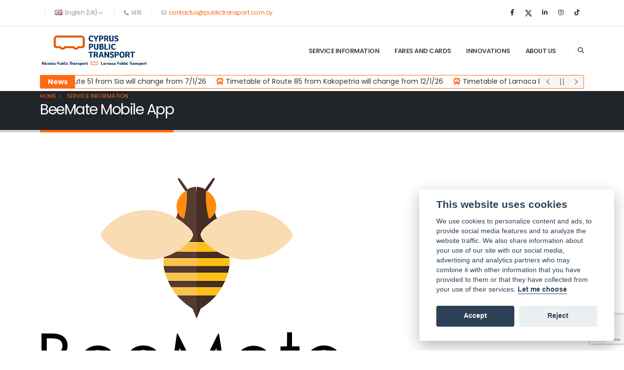

--- FILE ---
content_type: text/html; charset=utf-8
request_url: https://www.google.com/recaptcha/api2/anchor?ar=1&k=6LdoRK0ZAAAAAE2bEu-24eRgoskY_XAhFDOLTCw7&co=aHR0cHM6Ly93d3cucHVibGljdHJhbnNwb3J0LmNvbS5jeTo0NDM.&hl=en-GB&v=PoyoqOPhxBO7pBk68S4YbpHZ&size=invisible&anchor-ms=20000&execute-ms=30000&cb=8rl6agm54glo
body_size: 48821
content:
<!DOCTYPE HTML><html dir="ltr" lang="en-GB"><head><meta http-equiv="Content-Type" content="text/html; charset=UTF-8">
<meta http-equiv="X-UA-Compatible" content="IE=edge">
<title>reCAPTCHA</title>
<style type="text/css">
/* cyrillic-ext */
@font-face {
  font-family: 'Roboto';
  font-style: normal;
  font-weight: 400;
  font-stretch: 100%;
  src: url(//fonts.gstatic.com/s/roboto/v48/KFO7CnqEu92Fr1ME7kSn66aGLdTylUAMa3GUBHMdazTgWw.woff2) format('woff2');
  unicode-range: U+0460-052F, U+1C80-1C8A, U+20B4, U+2DE0-2DFF, U+A640-A69F, U+FE2E-FE2F;
}
/* cyrillic */
@font-face {
  font-family: 'Roboto';
  font-style: normal;
  font-weight: 400;
  font-stretch: 100%;
  src: url(//fonts.gstatic.com/s/roboto/v48/KFO7CnqEu92Fr1ME7kSn66aGLdTylUAMa3iUBHMdazTgWw.woff2) format('woff2');
  unicode-range: U+0301, U+0400-045F, U+0490-0491, U+04B0-04B1, U+2116;
}
/* greek-ext */
@font-face {
  font-family: 'Roboto';
  font-style: normal;
  font-weight: 400;
  font-stretch: 100%;
  src: url(//fonts.gstatic.com/s/roboto/v48/KFO7CnqEu92Fr1ME7kSn66aGLdTylUAMa3CUBHMdazTgWw.woff2) format('woff2');
  unicode-range: U+1F00-1FFF;
}
/* greek */
@font-face {
  font-family: 'Roboto';
  font-style: normal;
  font-weight: 400;
  font-stretch: 100%;
  src: url(//fonts.gstatic.com/s/roboto/v48/KFO7CnqEu92Fr1ME7kSn66aGLdTylUAMa3-UBHMdazTgWw.woff2) format('woff2');
  unicode-range: U+0370-0377, U+037A-037F, U+0384-038A, U+038C, U+038E-03A1, U+03A3-03FF;
}
/* math */
@font-face {
  font-family: 'Roboto';
  font-style: normal;
  font-weight: 400;
  font-stretch: 100%;
  src: url(//fonts.gstatic.com/s/roboto/v48/KFO7CnqEu92Fr1ME7kSn66aGLdTylUAMawCUBHMdazTgWw.woff2) format('woff2');
  unicode-range: U+0302-0303, U+0305, U+0307-0308, U+0310, U+0312, U+0315, U+031A, U+0326-0327, U+032C, U+032F-0330, U+0332-0333, U+0338, U+033A, U+0346, U+034D, U+0391-03A1, U+03A3-03A9, U+03B1-03C9, U+03D1, U+03D5-03D6, U+03F0-03F1, U+03F4-03F5, U+2016-2017, U+2034-2038, U+203C, U+2040, U+2043, U+2047, U+2050, U+2057, U+205F, U+2070-2071, U+2074-208E, U+2090-209C, U+20D0-20DC, U+20E1, U+20E5-20EF, U+2100-2112, U+2114-2115, U+2117-2121, U+2123-214F, U+2190, U+2192, U+2194-21AE, U+21B0-21E5, U+21F1-21F2, U+21F4-2211, U+2213-2214, U+2216-22FF, U+2308-230B, U+2310, U+2319, U+231C-2321, U+2336-237A, U+237C, U+2395, U+239B-23B7, U+23D0, U+23DC-23E1, U+2474-2475, U+25AF, U+25B3, U+25B7, U+25BD, U+25C1, U+25CA, U+25CC, U+25FB, U+266D-266F, U+27C0-27FF, U+2900-2AFF, U+2B0E-2B11, U+2B30-2B4C, U+2BFE, U+3030, U+FF5B, U+FF5D, U+1D400-1D7FF, U+1EE00-1EEFF;
}
/* symbols */
@font-face {
  font-family: 'Roboto';
  font-style: normal;
  font-weight: 400;
  font-stretch: 100%;
  src: url(//fonts.gstatic.com/s/roboto/v48/KFO7CnqEu92Fr1ME7kSn66aGLdTylUAMaxKUBHMdazTgWw.woff2) format('woff2');
  unicode-range: U+0001-000C, U+000E-001F, U+007F-009F, U+20DD-20E0, U+20E2-20E4, U+2150-218F, U+2190, U+2192, U+2194-2199, U+21AF, U+21E6-21F0, U+21F3, U+2218-2219, U+2299, U+22C4-22C6, U+2300-243F, U+2440-244A, U+2460-24FF, U+25A0-27BF, U+2800-28FF, U+2921-2922, U+2981, U+29BF, U+29EB, U+2B00-2BFF, U+4DC0-4DFF, U+FFF9-FFFB, U+10140-1018E, U+10190-1019C, U+101A0, U+101D0-101FD, U+102E0-102FB, U+10E60-10E7E, U+1D2C0-1D2D3, U+1D2E0-1D37F, U+1F000-1F0FF, U+1F100-1F1AD, U+1F1E6-1F1FF, U+1F30D-1F30F, U+1F315, U+1F31C, U+1F31E, U+1F320-1F32C, U+1F336, U+1F378, U+1F37D, U+1F382, U+1F393-1F39F, U+1F3A7-1F3A8, U+1F3AC-1F3AF, U+1F3C2, U+1F3C4-1F3C6, U+1F3CA-1F3CE, U+1F3D4-1F3E0, U+1F3ED, U+1F3F1-1F3F3, U+1F3F5-1F3F7, U+1F408, U+1F415, U+1F41F, U+1F426, U+1F43F, U+1F441-1F442, U+1F444, U+1F446-1F449, U+1F44C-1F44E, U+1F453, U+1F46A, U+1F47D, U+1F4A3, U+1F4B0, U+1F4B3, U+1F4B9, U+1F4BB, U+1F4BF, U+1F4C8-1F4CB, U+1F4D6, U+1F4DA, U+1F4DF, U+1F4E3-1F4E6, U+1F4EA-1F4ED, U+1F4F7, U+1F4F9-1F4FB, U+1F4FD-1F4FE, U+1F503, U+1F507-1F50B, U+1F50D, U+1F512-1F513, U+1F53E-1F54A, U+1F54F-1F5FA, U+1F610, U+1F650-1F67F, U+1F687, U+1F68D, U+1F691, U+1F694, U+1F698, U+1F6AD, U+1F6B2, U+1F6B9-1F6BA, U+1F6BC, U+1F6C6-1F6CF, U+1F6D3-1F6D7, U+1F6E0-1F6EA, U+1F6F0-1F6F3, U+1F6F7-1F6FC, U+1F700-1F7FF, U+1F800-1F80B, U+1F810-1F847, U+1F850-1F859, U+1F860-1F887, U+1F890-1F8AD, U+1F8B0-1F8BB, U+1F8C0-1F8C1, U+1F900-1F90B, U+1F93B, U+1F946, U+1F984, U+1F996, U+1F9E9, U+1FA00-1FA6F, U+1FA70-1FA7C, U+1FA80-1FA89, U+1FA8F-1FAC6, U+1FACE-1FADC, U+1FADF-1FAE9, U+1FAF0-1FAF8, U+1FB00-1FBFF;
}
/* vietnamese */
@font-face {
  font-family: 'Roboto';
  font-style: normal;
  font-weight: 400;
  font-stretch: 100%;
  src: url(//fonts.gstatic.com/s/roboto/v48/KFO7CnqEu92Fr1ME7kSn66aGLdTylUAMa3OUBHMdazTgWw.woff2) format('woff2');
  unicode-range: U+0102-0103, U+0110-0111, U+0128-0129, U+0168-0169, U+01A0-01A1, U+01AF-01B0, U+0300-0301, U+0303-0304, U+0308-0309, U+0323, U+0329, U+1EA0-1EF9, U+20AB;
}
/* latin-ext */
@font-face {
  font-family: 'Roboto';
  font-style: normal;
  font-weight: 400;
  font-stretch: 100%;
  src: url(//fonts.gstatic.com/s/roboto/v48/KFO7CnqEu92Fr1ME7kSn66aGLdTylUAMa3KUBHMdazTgWw.woff2) format('woff2');
  unicode-range: U+0100-02BA, U+02BD-02C5, U+02C7-02CC, U+02CE-02D7, U+02DD-02FF, U+0304, U+0308, U+0329, U+1D00-1DBF, U+1E00-1E9F, U+1EF2-1EFF, U+2020, U+20A0-20AB, U+20AD-20C0, U+2113, U+2C60-2C7F, U+A720-A7FF;
}
/* latin */
@font-face {
  font-family: 'Roboto';
  font-style: normal;
  font-weight: 400;
  font-stretch: 100%;
  src: url(//fonts.gstatic.com/s/roboto/v48/KFO7CnqEu92Fr1ME7kSn66aGLdTylUAMa3yUBHMdazQ.woff2) format('woff2');
  unicode-range: U+0000-00FF, U+0131, U+0152-0153, U+02BB-02BC, U+02C6, U+02DA, U+02DC, U+0304, U+0308, U+0329, U+2000-206F, U+20AC, U+2122, U+2191, U+2193, U+2212, U+2215, U+FEFF, U+FFFD;
}
/* cyrillic-ext */
@font-face {
  font-family: 'Roboto';
  font-style: normal;
  font-weight: 500;
  font-stretch: 100%;
  src: url(//fonts.gstatic.com/s/roboto/v48/KFO7CnqEu92Fr1ME7kSn66aGLdTylUAMa3GUBHMdazTgWw.woff2) format('woff2');
  unicode-range: U+0460-052F, U+1C80-1C8A, U+20B4, U+2DE0-2DFF, U+A640-A69F, U+FE2E-FE2F;
}
/* cyrillic */
@font-face {
  font-family: 'Roboto';
  font-style: normal;
  font-weight: 500;
  font-stretch: 100%;
  src: url(//fonts.gstatic.com/s/roboto/v48/KFO7CnqEu92Fr1ME7kSn66aGLdTylUAMa3iUBHMdazTgWw.woff2) format('woff2');
  unicode-range: U+0301, U+0400-045F, U+0490-0491, U+04B0-04B1, U+2116;
}
/* greek-ext */
@font-face {
  font-family: 'Roboto';
  font-style: normal;
  font-weight: 500;
  font-stretch: 100%;
  src: url(//fonts.gstatic.com/s/roboto/v48/KFO7CnqEu92Fr1ME7kSn66aGLdTylUAMa3CUBHMdazTgWw.woff2) format('woff2');
  unicode-range: U+1F00-1FFF;
}
/* greek */
@font-face {
  font-family: 'Roboto';
  font-style: normal;
  font-weight: 500;
  font-stretch: 100%;
  src: url(//fonts.gstatic.com/s/roboto/v48/KFO7CnqEu92Fr1ME7kSn66aGLdTylUAMa3-UBHMdazTgWw.woff2) format('woff2');
  unicode-range: U+0370-0377, U+037A-037F, U+0384-038A, U+038C, U+038E-03A1, U+03A3-03FF;
}
/* math */
@font-face {
  font-family: 'Roboto';
  font-style: normal;
  font-weight: 500;
  font-stretch: 100%;
  src: url(//fonts.gstatic.com/s/roboto/v48/KFO7CnqEu92Fr1ME7kSn66aGLdTylUAMawCUBHMdazTgWw.woff2) format('woff2');
  unicode-range: U+0302-0303, U+0305, U+0307-0308, U+0310, U+0312, U+0315, U+031A, U+0326-0327, U+032C, U+032F-0330, U+0332-0333, U+0338, U+033A, U+0346, U+034D, U+0391-03A1, U+03A3-03A9, U+03B1-03C9, U+03D1, U+03D5-03D6, U+03F0-03F1, U+03F4-03F5, U+2016-2017, U+2034-2038, U+203C, U+2040, U+2043, U+2047, U+2050, U+2057, U+205F, U+2070-2071, U+2074-208E, U+2090-209C, U+20D0-20DC, U+20E1, U+20E5-20EF, U+2100-2112, U+2114-2115, U+2117-2121, U+2123-214F, U+2190, U+2192, U+2194-21AE, U+21B0-21E5, U+21F1-21F2, U+21F4-2211, U+2213-2214, U+2216-22FF, U+2308-230B, U+2310, U+2319, U+231C-2321, U+2336-237A, U+237C, U+2395, U+239B-23B7, U+23D0, U+23DC-23E1, U+2474-2475, U+25AF, U+25B3, U+25B7, U+25BD, U+25C1, U+25CA, U+25CC, U+25FB, U+266D-266F, U+27C0-27FF, U+2900-2AFF, U+2B0E-2B11, U+2B30-2B4C, U+2BFE, U+3030, U+FF5B, U+FF5D, U+1D400-1D7FF, U+1EE00-1EEFF;
}
/* symbols */
@font-face {
  font-family: 'Roboto';
  font-style: normal;
  font-weight: 500;
  font-stretch: 100%;
  src: url(//fonts.gstatic.com/s/roboto/v48/KFO7CnqEu92Fr1ME7kSn66aGLdTylUAMaxKUBHMdazTgWw.woff2) format('woff2');
  unicode-range: U+0001-000C, U+000E-001F, U+007F-009F, U+20DD-20E0, U+20E2-20E4, U+2150-218F, U+2190, U+2192, U+2194-2199, U+21AF, U+21E6-21F0, U+21F3, U+2218-2219, U+2299, U+22C4-22C6, U+2300-243F, U+2440-244A, U+2460-24FF, U+25A0-27BF, U+2800-28FF, U+2921-2922, U+2981, U+29BF, U+29EB, U+2B00-2BFF, U+4DC0-4DFF, U+FFF9-FFFB, U+10140-1018E, U+10190-1019C, U+101A0, U+101D0-101FD, U+102E0-102FB, U+10E60-10E7E, U+1D2C0-1D2D3, U+1D2E0-1D37F, U+1F000-1F0FF, U+1F100-1F1AD, U+1F1E6-1F1FF, U+1F30D-1F30F, U+1F315, U+1F31C, U+1F31E, U+1F320-1F32C, U+1F336, U+1F378, U+1F37D, U+1F382, U+1F393-1F39F, U+1F3A7-1F3A8, U+1F3AC-1F3AF, U+1F3C2, U+1F3C4-1F3C6, U+1F3CA-1F3CE, U+1F3D4-1F3E0, U+1F3ED, U+1F3F1-1F3F3, U+1F3F5-1F3F7, U+1F408, U+1F415, U+1F41F, U+1F426, U+1F43F, U+1F441-1F442, U+1F444, U+1F446-1F449, U+1F44C-1F44E, U+1F453, U+1F46A, U+1F47D, U+1F4A3, U+1F4B0, U+1F4B3, U+1F4B9, U+1F4BB, U+1F4BF, U+1F4C8-1F4CB, U+1F4D6, U+1F4DA, U+1F4DF, U+1F4E3-1F4E6, U+1F4EA-1F4ED, U+1F4F7, U+1F4F9-1F4FB, U+1F4FD-1F4FE, U+1F503, U+1F507-1F50B, U+1F50D, U+1F512-1F513, U+1F53E-1F54A, U+1F54F-1F5FA, U+1F610, U+1F650-1F67F, U+1F687, U+1F68D, U+1F691, U+1F694, U+1F698, U+1F6AD, U+1F6B2, U+1F6B9-1F6BA, U+1F6BC, U+1F6C6-1F6CF, U+1F6D3-1F6D7, U+1F6E0-1F6EA, U+1F6F0-1F6F3, U+1F6F7-1F6FC, U+1F700-1F7FF, U+1F800-1F80B, U+1F810-1F847, U+1F850-1F859, U+1F860-1F887, U+1F890-1F8AD, U+1F8B0-1F8BB, U+1F8C0-1F8C1, U+1F900-1F90B, U+1F93B, U+1F946, U+1F984, U+1F996, U+1F9E9, U+1FA00-1FA6F, U+1FA70-1FA7C, U+1FA80-1FA89, U+1FA8F-1FAC6, U+1FACE-1FADC, U+1FADF-1FAE9, U+1FAF0-1FAF8, U+1FB00-1FBFF;
}
/* vietnamese */
@font-face {
  font-family: 'Roboto';
  font-style: normal;
  font-weight: 500;
  font-stretch: 100%;
  src: url(//fonts.gstatic.com/s/roboto/v48/KFO7CnqEu92Fr1ME7kSn66aGLdTylUAMa3OUBHMdazTgWw.woff2) format('woff2');
  unicode-range: U+0102-0103, U+0110-0111, U+0128-0129, U+0168-0169, U+01A0-01A1, U+01AF-01B0, U+0300-0301, U+0303-0304, U+0308-0309, U+0323, U+0329, U+1EA0-1EF9, U+20AB;
}
/* latin-ext */
@font-face {
  font-family: 'Roboto';
  font-style: normal;
  font-weight: 500;
  font-stretch: 100%;
  src: url(//fonts.gstatic.com/s/roboto/v48/KFO7CnqEu92Fr1ME7kSn66aGLdTylUAMa3KUBHMdazTgWw.woff2) format('woff2');
  unicode-range: U+0100-02BA, U+02BD-02C5, U+02C7-02CC, U+02CE-02D7, U+02DD-02FF, U+0304, U+0308, U+0329, U+1D00-1DBF, U+1E00-1E9F, U+1EF2-1EFF, U+2020, U+20A0-20AB, U+20AD-20C0, U+2113, U+2C60-2C7F, U+A720-A7FF;
}
/* latin */
@font-face {
  font-family: 'Roboto';
  font-style: normal;
  font-weight: 500;
  font-stretch: 100%;
  src: url(//fonts.gstatic.com/s/roboto/v48/KFO7CnqEu92Fr1ME7kSn66aGLdTylUAMa3yUBHMdazQ.woff2) format('woff2');
  unicode-range: U+0000-00FF, U+0131, U+0152-0153, U+02BB-02BC, U+02C6, U+02DA, U+02DC, U+0304, U+0308, U+0329, U+2000-206F, U+20AC, U+2122, U+2191, U+2193, U+2212, U+2215, U+FEFF, U+FFFD;
}
/* cyrillic-ext */
@font-face {
  font-family: 'Roboto';
  font-style: normal;
  font-weight: 900;
  font-stretch: 100%;
  src: url(//fonts.gstatic.com/s/roboto/v48/KFO7CnqEu92Fr1ME7kSn66aGLdTylUAMa3GUBHMdazTgWw.woff2) format('woff2');
  unicode-range: U+0460-052F, U+1C80-1C8A, U+20B4, U+2DE0-2DFF, U+A640-A69F, U+FE2E-FE2F;
}
/* cyrillic */
@font-face {
  font-family: 'Roboto';
  font-style: normal;
  font-weight: 900;
  font-stretch: 100%;
  src: url(//fonts.gstatic.com/s/roboto/v48/KFO7CnqEu92Fr1ME7kSn66aGLdTylUAMa3iUBHMdazTgWw.woff2) format('woff2');
  unicode-range: U+0301, U+0400-045F, U+0490-0491, U+04B0-04B1, U+2116;
}
/* greek-ext */
@font-face {
  font-family: 'Roboto';
  font-style: normal;
  font-weight: 900;
  font-stretch: 100%;
  src: url(//fonts.gstatic.com/s/roboto/v48/KFO7CnqEu92Fr1ME7kSn66aGLdTylUAMa3CUBHMdazTgWw.woff2) format('woff2');
  unicode-range: U+1F00-1FFF;
}
/* greek */
@font-face {
  font-family: 'Roboto';
  font-style: normal;
  font-weight: 900;
  font-stretch: 100%;
  src: url(//fonts.gstatic.com/s/roboto/v48/KFO7CnqEu92Fr1ME7kSn66aGLdTylUAMa3-UBHMdazTgWw.woff2) format('woff2');
  unicode-range: U+0370-0377, U+037A-037F, U+0384-038A, U+038C, U+038E-03A1, U+03A3-03FF;
}
/* math */
@font-face {
  font-family: 'Roboto';
  font-style: normal;
  font-weight: 900;
  font-stretch: 100%;
  src: url(//fonts.gstatic.com/s/roboto/v48/KFO7CnqEu92Fr1ME7kSn66aGLdTylUAMawCUBHMdazTgWw.woff2) format('woff2');
  unicode-range: U+0302-0303, U+0305, U+0307-0308, U+0310, U+0312, U+0315, U+031A, U+0326-0327, U+032C, U+032F-0330, U+0332-0333, U+0338, U+033A, U+0346, U+034D, U+0391-03A1, U+03A3-03A9, U+03B1-03C9, U+03D1, U+03D5-03D6, U+03F0-03F1, U+03F4-03F5, U+2016-2017, U+2034-2038, U+203C, U+2040, U+2043, U+2047, U+2050, U+2057, U+205F, U+2070-2071, U+2074-208E, U+2090-209C, U+20D0-20DC, U+20E1, U+20E5-20EF, U+2100-2112, U+2114-2115, U+2117-2121, U+2123-214F, U+2190, U+2192, U+2194-21AE, U+21B0-21E5, U+21F1-21F2, U+21F4-2211, U+2213-2214, U+2216-22FF, U+2308-230B, U+2310, U+2319, U+231C-2321, U+2336-237A, U+237C, U+2395, U+239B-23B7, U+23D0, U+23DC-23E1, U+2474-2475, U+25AF, U+25B3, U+25B7, U+25BD, U+25C1, U+25CA, U+25CC, U+25FB, U+266D-266F, U+27C0-27FF, U+2900-2AFF, U+2B0E-2B11, U+2B30-2B4C, U+2BFE, U+3030, U+FF5B, U+FF5D, U+1D400-1D7FF, U+1EE00-1EEFF;
}
/* symbols */
@font-face {
  font-family: 'Roboto';
  font-style: normal;
  font-weight: 900;
  font-stretch: 100%;
  src: url(//fonts.gstatic.com/s/roboto/v48/KFO7CnqEu92Fr1ME7kSn66aGLdTylUAMaxKUBHMdazTgWw.woff2) format('woff2');
  unicode-range: U+0001-000C, U+000E-001F, U+007F-009F, U+20DD-20E0, U+20E2-20E4, U+2150-218F, U+2190, U+2192, U+2194-2199, U+21AF, U+21E6-21F0, U+21F3, U+2218-2219, U+2299, U+22C4-22C6, U+2300-243F, U+2440-244A, U+2460-24FF, U+25A0-27BF, U+2800-28FF, U+2921-2922, U+2981, U+29BF, U+29EB, U+2B00-2BFF, U+4DC0-4DFF, U+FFF9-FFFB, U+10140-1018E, U+10190-1019C, U+101A0, U+101D0-101FD, U+102E0-102FB, U+10E60-10E7E, U+1D2C0-1D2D3, U+1D2E0-1D37F, U+1F000-1F0FF, U+1F100-1F1AD, U+1F1E6-1F1FF, U+1F30D-1F30F, U+1F315, U+1F31C, U+1F31E, U+1F320-1F32C, U+1F336, U+1F378, U+1F37D, U+1F382, U+1F393-1F39F, U+1F3A7-1F3A8, U+1F3AC-1F3AF, U+1F3C2, U+1F3C4-1F3C6, U+1F3CA-1F3CE, U+1F3D4-1F3E0, U+1F3ED, U+1F3F1-1F3F3, U+1F3F5-1F3F7, U+1F408, U+1F415, U+1F41F, U+1F426, U+1F43F, U+1F441-1F442, U+1F444, U+1F446-1F449, U+1F44C-1F44E, U+1F453, U+1F46A, U+1F47D, U+1F4A3, U+1F4B0, U+1F4B3, U+1F4B9, U+1F4BB, U+1F4BF, U+1F4C8-1F4CB, U+1F4D6, U+1F4DA, U+1F4DF, U+1F4E3-1F4E6, U+1F4EA-1F4ED, U+1F4F7, U+1F4F9-1F4FB, U+1F4FD-1F4FE, U+1F503, U+1F507-1F50B, U+1F50D, U+1F512-1F513, U+1F53E-1F54A, U+1F54F-1F5FA, U+1F610, U+1F650-1F67F, U+1F687, U+1F68D, U+1F691, U+1F694, U+1F698, U+1F6AD, U+1F6B2, U+1F6B9-1F6BA, U+1F6BC, U+1F6C6-1F6CF, U+1F6D3-1F6D7, U+1F6E0-1F6EA, U+1F6F0-1F6F3, U+1F6F7-1F6FC, U+1F700-1F7FF, U+1F800-1F80B, U+1F810-1F847, U+1F850-1F859, U+1F860-1F887, U+1F890-1F8AD, U+1F8B0-1F8BB, U+1F8C0-1F8C1, U+1F900-1F90B, U+1F93B, U+1F946, U+1F984, U+1F996, U+1F9E9, U+1FA00-1FA6F, U+1FA70-1FA7C, U+1FA80-1FA89, U+1FA8F-1FAC6, U+1FACE-1FADC, U+1FADF-1FAE9, U+1FAF0-1FAF8, U+1FB00-1FBFF;
}
/* vietnamese */
@font-face {
  font-family: 'Roboto';
  font-style: normal;
  font-weight: 900;
  font-stretch: 100%;
  src: url(//fonts.gstatic.com/s/roboto/v48/KFO7CnqEu92Fr1ME7kSn66aGLdTylUAMa3OUBHMdazTgWw.woff2) format('woff2');
  unicode-range: U+0102-0103, U+0110-0111, U+0128-0129, U+0168-0169, U+01A0-01A1, U+01AF-01B0, U+0300-0301, U+0303-0304, U+0308-0309, U+0323, U+0329, U+1EA0-1EF9, U+20AB;
}
/* latin-ext */
@font-face {
  font-family: 'Roboto';
  font-style: normal;
  font-weight: 900;
  font-stretch: 100%;
  src: url(//fonts.gstatic.com/s/roboto/v48/KFO7CnqEu92Fr1ME7kSn66aGLdTylUAMa3KUBHMdazTgWw.woff2) format('woff2');
  unicode-range: U+0100-02BA, U+02BD-02C5, U+02C7-02CC, U+02CE-02D7, U+02DD-02FF, U+0304, U+0308, U+0329, U+1D00-1DBF, U+1E00-1E9F, U+1EF2-1EFF, U+2020, U+20A0-20AB, U+20AD-20C0, U+2113, U+2C60-2C7F, U+A720-A7FF;
}
/* latin */
@font-face {
  font-family: 'Roboto';
  font-style: normal;
  font-weight: 900;
  font-stretch: 100%;
  src: url(//fonts.gstatic.com/s/roboto/v48/KFO7CnqEu92Fr1ME7kSn66aGLdTylUAMa3yUBHMdazQ.woff2) format('woff2');
  unicode-range: U+0000-00FF, U+0131, U+0152-0153, U+02BB-02BC, U+02C6, U+02DA, U+02DC, U+0304, U+0308, U+0329, U+2000-206F, U+20AC, U+2122, U+2191, U+2193, U+2212, U+2215, U+FEFF, U+FFFD;
}

</style>
<link rel="stylesheet" type="text/css" href="https://www.gstatic.com/recaptcha/releases/PoyoqOPhxBO7pBk68S4YbpHZ/styles__ltr.css">
<script nonce="tuw004RIe8olFim8OPjskQ" type="text/javascript">window['__recaptcha_api'] = 'https://www.google.com/recaptcha/api2/';</script>
<script type="text/javascript" src="https://www.gstatic.com/recaptcha/releases/PoyoqOPhxBO7pBk68S4YbpHZ/recaptcha__en_gb.js" nonce="tuw004RIe8olFim8OPjskQ">
      
    </script></head>
<body><div id="rc-anchor-alert" class="rc-anchor-alert"></div>
<input type="hidden" id="recaptcha-token" value="[base64]">
<script type="text/javascript" nonce="tuw004RIe8olFim8OPjskQ">
      recaptcha.anchor.Main.init("[\x22ainput\x22,[\x22bgdata\x22,\x22\x22,\[base64]/[base64]/UltIKytdPWE6KGE8MjA0OD9SW0grK109YT4+NnwxOTI6KChhJjY0NTEyKT09NTUyOTYmJnErMTxoLmxlbmd0aCYmKGguY2hhckNvZGVBdChxKzEpJjY0NTEyKT09NTYzMjA/[base64]/MjU1OlI/[base64]/[base64]/[base64]/[base64]/[base64]/[base64]/[base64]/[base64]/[base64]/[base64]\x22,\[base64]\x22,\x22w5Jjwo3CjhZuOH5nw49dwpJxGFJ1XUhnw4Ipw4tMw53Dl3IWC1PCh8K3w6tcw6wBw6zCtMKKwqPDisKyY8OPeDFkw6RQwoU+w6EGw7o9wpvDkQTCrEnCm8O/[base64]/Dk2dTwrMRw4s3GDkZXBjDoh7DhsOMPsOuVwPDhcK0wpZ3IRUHw6fCmsKiQTjDrDNCw67Dt8K0wqnClsKRbcKXZ2VWbxJ5wrMuwqZAw6NLwpLCj0zCpE3DmCJpw5vDrXAkw55WRwNHw5/CuBjDrMK7LCpJAWnClnfCl8KAOk7Cv8ORw6JSDTEfwqg/[base64]/CgxdLUMKbecKRw6tJZ8Kew6c8csKLwpvCmilPdAMTKlXDlTx7wpA+RmAKVDMew4kLwpTCtAVPC8OkcDjDogvCiH/Dh8KKdcKfw4sOQR4qw6sPe341UsOceVUxwrLDgSh5wpJCS8KTEQN/FcOtw5bDhsOawrLDrMOdcsO2wrwEWcK7w77DhMO3wrTDsh4VeTTDoF0BwrLCnXnDiR8RwoIOHsO/wqXDsMOhwpTCkcOyJ3LDmgIVw67DqcOBBcOLw60zw5nDoVnDow/Ds0fCrHBDSsOyZB/DnQ1Bw47Dml4Wwpx4w6UfGV/DvsOZLMKHc8KgD8ONQsKnXMOGfg9cPMKgf8OoVWVgwqvCni3CrFXChRrCoWbChEZMw5AkGcO4Zm8swrXDiHFYIG/CgHwYwoXDvm3DnMKrw67CqVYTw4XCnwALwo3CrsOEwpzDpsKODnXCkMKgDCILwqA6wrFJwqnDi1zCvBDDvWFEUsKlw4gDVsK3wrYgX1jDmMOCPT5mJMK/w4LDug3CvhMPBEt1w5TCuMOyS8Oew4xTwo1GwpY/w6l8fsKEw77Dq8O5FSHDssOvwo/CpcK+GXXCi8Kmwp7Ckk/DikjDjcOeazENfsK7w7Nbw5rDiFXDt8ORDcOzejbDlHbDrMKMO8OuBEc/w5ZHasOMwpQDFcObLRQawq/Cj8OlwqtbwocUUj7DhlUIw73Dq8KzwpXDksOYwoJcGBLCmsKhEFoXwo3DvsKzLwo8f8OswqrChjnDo8OjAm8uwo/[base64]/DrsOnwofDkMKDw487QiA6w6QEDcOSfsOZBWPCscK9wq/CmMOSP8OTwrA4AsOYw57CmMK1w7QxBMKLXcKBVBrCosOrwp4gwop/[base64]/DgMOgw6HCrnfCiMKaR8KrfsKSwqlnwrcHw7rDnB7ClnTCgMKjw79IfmFbLMKjwrrDsmTDlcKUBDvDl2sQwrPCmsO/[base64]/DkTgeXMK5wp0aw6tsH8KUwpc8QsKaw5HCi19sNA7CrjgfQV9mw4TCilvCvMKfw6vDl1cOH8KvbSTCjn7DqSTDpC/Dmz3Dv8KJw6fDmCFZwoI5McOqwo/CjFbCscOeQsOKw4rDqQQWTHTDocOwwpnDvWcmHlHCrsKPV8O6w5VWwoHDgsKDd1TCr07DjR/CucKcwoXDukBLdcOMdsOMIcKewpJywpTChFTDicOrw5ECJ8KCesK7QcK4cMKcw5hww490wpt1ccOuwo3DpcKFwpNywovDoMO3w4Vawo8BwrUCwpHCmEEXwp1Bwr/DicOMwpPCvinDtk7Cg1bChxfDvcOEwp/DnsKqwpRHfQMVHnRCZ1jCpV/Dj8Oaw6PDicKEacOpw51wMBPCvGAAaXjDoX5JFcO4EsKJBwrCl3bDl1XCmiXDmUbDvcOKL2spw5HCtMO+IGzChcOVNsOLwr15w6fDpcOuwo/[base64]/CpMOjw7dOdjNhwpXDjcK1DMO+K8K5wpPCn8KXZEpSDg7DpXrChsKTa8Osa8KfAmvCrMKFQMKoZsKbFcK4wr7ClgLCvAIFNcKfwrHDlynCtQQIwpXCv8Ohw6DCjcOnDXzDh8Kzw6QCw5rCrcONw7jDj0HDuMK1wpnDijfCtcK9w5XDh1LDvcOqajHDrsOJwrzDon/CgRDDsQZww7J/[base64]/[base64]/Dn0cNw651wq7CrUMzwrvDhsKVwqnDi0tVARt+BcKxacKnSsOqZ8KhUhZnw5pgw5wfwoJlMXfDmAhiH8KjMcKRw7U6wqrDqsKMWEzCpWUhw54Fwr7Ckklewq0xwrtfEGDDkghddxt3w7jDn8OmUMKDLlPDksO/w4Z/w4rDtsOtA8KFwpJUw5YWJ2w8woR/PFLChR/DoDrDrlzDlyPCmWRdw7vCuh3Dq8OEw4jCsGLDsMObNzUuwrt9w7R/wrfDoMOefxdlwp4cwqlecMKyW8OaXcOqb19oUMKSIDvDk8ORQsKqbUJ6wpDDm8Oqw7TDvsKiOVQCw5pONRvDtUzCqcOUD8K/w7DDmzfCg8OGw5hnw6E7wolkwpB0w6bCqDBZw5xJcRBAw4XDscKkw7jDpsK4w4HDjsOZw64/aDsSV8KAw6AfS0dvORdbMmzDkcKtwok9K8K0w5oRcsKbRBXCjBDDrMKJwqDDuF0lw6bCvQEBRMKZw4zClFAjHcOjYFjDnMKow5vDr8KXNMO/[base64]/[base64]/DszzDgsKRA8KNP8OuwrLCt8KPHcOMw4/CpcOPV8Ouw7bCt8KawqrCvMOuXCxuw7HDhwPCpcKfw4JHY8Kdw4xUIsOvAcOTQR3CtcOrFsOLccOxwok9cMKGwoXDvXNhwqo7Jx0aAMOcfzfCqF0lFcOhXcOow47DgXfChFzDkVsEw5HClm8yw6PCng52fDvDh8OXw7sCw4VqJxXCpEBqwpfCuFc/Nl7ChMOkw4bDl2x8WcKyw4pFw5jClcKCwpTDvcORPMKwwokWP8OHVMKGd8OFDV8AwpTCs8KRHsK/XRlhAMOeFDbDhMO5w7R8aGbDkArCohDCs8OYw4vDmT3CpDDCj8OvwqVnw5gAwr8jwpjCucKgwqXCmWFVw7x/X2jDm8KJwqJsY1IsVkFHZk/DtMOTUwROHQoTR8OXbsKPBsK9J0zDsMO/GSbDsMKjHcKMw57DghBdHx0/w7sUfcOhw6/Cgy9iUcK/firDqsOywo9jw4kALMObLxLDnBvCiShyw6Mmw43Dk8KSw43CnUUcInlBXsOOP8K/JsOqw7/DhCdWwqnCt8OfaBMTasO4TMOgwpDDscOkEC/[base64]/DpULDjcOQw6LDhTrCosKbRi7DoxDCmhVKLcOVw6ghw6Yqw7gywqh6wqoOW3t2KlhUacKOw6TDlMO3W3XCokbCrcOcw5g2wpXCjMKuJznCj3hdV8OfOMObHh/Cr3gTGsKwNxjCghTDoRY6w59XYlrDvw1fw7cvYTjDt2zDrcKTQgjCoG/DsnXCm8OQEEoCNkQ6w65ow5E0wpdTeAxAw5nCpMOqw5/DvjxIwooiwqLCg8Orw4xywoDDk8KKOyYjwqJyNwZ+wp/Dlyhod8KhwrHDv3oSd23DsxN3w7HCpR9+w47DusOaQwBfZTvDiiXCsxIUaSxAw5V/woU/IcOEw4/CrMKuSE9fwoZVXQ/ChMOEwqoXwpd4wobDm3rDscOpQzDDsWR0a8ODPF3Dpx9AfcKRw7E3En5jBcOow6RoCMK6F8ObRnRSBHrCscObQMKeXG3Cr8KFLBTCoF/[base64]/Dl8KBw5ZZH8OadnbDnUZAwplaw59sAGsCwoTDjcO9w442J2RvMg7CiMKlG8KMQsO7w41dEj4dwqZGw6/CjGt1w63DocKaOsOSE8KqD8KFXnzChmhgfyrDu8KmwpFsGMOtw4zDpMKlKlXCmD7DhcOmAsKkwqgpwrLCr8OHwoXDscOMXsKAw4nDojIdT8KMwonDmcO7b1rDtEt6BsOiKTRIwpTDj8OORgLDpXYCYMO5wqBoR353cSPDksKlw5xUQcO/CiPCsiDCpMONw4JZwoQPwprDuGTDoE8rwqHCq8KzwqJsOsKNVcOyMinCs8KoNVsTwrVmAFYbYlfCmMO/wo0vbhZ8PMKxwrfCrG/[base64]/TzU8wrhxHsOCTMKgwpbCucKJwpdrSibCqcOtwoDCgRDCsHfDk8K3EMKkwqDClzrDqUjCt2HCuXA8woUySsO4wqPCkcO4w5s8woDDv8OhaS1Mw6Y3V8OLZSJ/wrk9wqPDkgdDSnnCohvCosKpw4RufsKjwpwXw7Akw6jDnMKPCklDw7HCmnAMf8KIacKnFsOdwp/CmFgiasK7wqrCosKtQVZ0w5vCqsOgw4RbMMONwovCkBMiQ0PCuT7DscOPw74zw6jDosOCwqHCgibCr2DDoC/Cl8OPwodRwrlfcMKVw7FcQjJuQMK2Nk9JY8Kbw5FQw6/DviXDqVnDqi/DtcKTwpvCjF7DkcKfw7nDiSLDl8Ktw67CjXNnw4R0w6Ukw6tQXysDMMOYw4UVwpbDscOTwqDDrcKBQTrCtMK7ewlvdMKfTMO3V8KXw7JcKcKowptNDhvDv8KpwqfCmWVOwrzCoSXDnAbDvhMfCkRVwoDCjl/[base64]/I8Kcw5DChTbDnmnDmEB8cFs5wrU/[base64]/w47DicO/[base64]/CthJBDsKowoHDp8KNwq7ChGRBMMKXwrjDlsO7Q1onwo/Dg8KmA1/CulQiUjTCmS8md8OCbjLDqFI/XGHCiMK+dS7CumMtwq1TNMOGesKDw7HDscONwqdbwr7CjBjClcKtwpPCkVJ1w7HCs8OCwrhGwoAgJ8KNw7sNBsKEQ2U0w5DCu8KHw5IUwrx7wp3DjcKmQcK/BcOxP8KaGMKXwoIZaSvDmzzCssK+wrQYWcOcU8KrKxbDi8K8wr0IwrnCuEHCoVzCgsKAw6FQw68RH8K/[base64]/XEUsw5PCnMOiNcKPAXvDisKMTzfDvMKGw51wwpFOwonDpMOQRVN7d8ODQlvDp2JFDsOCIBzCh8OVw75qTWvChlrCtXjDuhvDtT42w7Faw4jCtl/CgQ5fd8OffH0Gw6PCtcKDDX7ChD7Cj8Oww7wlwo8Ow7VAaFHClDbCrMK8w6xywr8MdjEMw5MSE8O+TcO0esONwq90w7jDnC84w7PDp8KhXjvCiMKpw6dzwoHCs8KhB8OkTkTCvA3Chj/DuU/CqhvDmV5XwrcMwqHDlMO8w4ECwqw8I8OsEy5Qw4vCj8Oow5fDkkdnw6Mdw6nChsOow41xQkfCkMKITMOCw70uw7DClcKLP8KdEnNIw40TOFEfw47Du23Cp0fDiMOowrUpLF3CtcObIcK3wq54Mn/DusKrL8KDw4LCpcOmXMKbOBwNTMO3DzwQwqrDv8KDCMOJw6MdJsOoLGk4G1Jlw71wf8K9w5PCqETCviLDqH4MwonCgcOJw4vDucOseMKqGDkmwqdnw685eMOSw5M0DQFRw5lWS2obA8Oow5LCvsOuc8ObwpTDrArCgBvCvSDDlApPUMOYwoU6woVMw5cEwq5wwp7Chz/[base64]/HFlFwowuJMOUwo/DmRZEH2tbAcOGwoEQwp44wp3Co8KOwqIMQsKGS8OiSnLDnsOww58gfMK3Hl9Ee8OdLwrDpiUXw74pN8O3Q8ONwpFQRDQTWcKMIw/DlBRlXCrDiVjCsj9PacOgw77DrcKhdixbwpo5wr4Xw4pVWjJNwq4ywqvChyHDgsK3PkQqTMKSOjoNw5QvZF8MDjsGYAQfEsK+QsOITMOyDwHCpCTDi2wBwowzTi8EwrXDq8KHw73DtMKpXWrCr0Znwrl/wp9IV8KZC33Dtk1wMcOMFcOAw4fDvMKpCVJtZcO6cmVew4zClncJP2p1ek1Sc3RqccKCesKTwqdWMMOMU8OaGsKyC8KmEsOEZMKENcOZwrE3wpsBe8Orw4VEQzAeGAB1M8KDehxJFWZ6wozDkcOnw5Bmw45Rw4Exwo9caAh+d2jDhMKDwrMfQ3zCjcOQWsKgwr/DksO2RsK4WRrDnHfCgiYrworCocOYa3bCp8OeYsK+wp8mw6jDsj4WwrZcL2IJwoDDgWzCqMOcDsOZw4jCgsOiwpjCrhbDmMK9VMO8wpABwqzDlsKjw7PCg8OoT8KlX0FZT8K1Jw7Dhg/[base64]/DrMOHwpjCoS1SSxsqw4zDgH0Hw7XCqDHCq8Knwo8nVD3CocKAGwjDhsOJf07DkDrCl1owasKzw6rCpcKgwoNDcsKUBMKiw44LwrbDhDhQa8OuDMK/RD5sw73DrVkXwpMPMsODWsO8QRLDllAcO8OywoPCii7Cq8O3S8O4XVEOXmU4w70GISbCszgsw5DCkj/ChW0ISHDDjl7DrMO/w6oLw4bDksKUI8OlfwJhAsOPwq5zaBvDjcKTKcOSwojCmwxSEcOtw5oJScOrw5Yjch1TwrZUw53DtERrfcOtwrjDksO/KcKyw5twwoM7wqkvwqNZLRBSwqrCgsOafRLCqUsvbcO1EMORMMKbw7UQViXDgMOJw4nCu8Khw7vCmz/CsynCmjfDu2HCpiXChsOWwqnDqGTCn2pUasKKw7XCkhbCtGTDjUc7w6UGwr7DusKMw4TDrCIJUcOHw5jDpMKNJcO+wrzDpsK2w6nCmAddw5J4wq1uw7cDwojCrS9lw697HwDDq8OEExDDpkXDosOdQcOnw6Nmw75IFMORwofDlcOrCALChj04PD/[base64]/w6LDknJ1dVTCoTzDmmQ0w6/ClBY3Z8KJOiLCoWDCqiZkZjbDo8OAw5ZyWcKOCsKHwqRCwrkywqswF2VwwoDDusK3wqrCmUpzwoLDu2FQNgNQDsO5wq/Csk7CgTcWwrDDkhYnGQc8F8OASnrCtMK9w4LCgMK/dALDtTZdTcKRw5srQCnCg8KCwoZNPmBqasO6w4bDm3TDrMO0wrtWdBrCnxhZw5VLwpxqWsOqNjvDtVLDusOFwqY8w5x5KBzCs8KATXXDs8OEw7TCl8KsQQ5/AcKgw7XDl2oKfhU5wpcZKVXDqknCkSlxW8OLw4cjw4TDuy/DkWvDpAjDrWLCg3bDkMKzSsKLai4BwpJbGDQ7w5Maw6UBI8KkHCt/TnU7DjUqwrzCsXTDkkDCvcKMw6Aiwqonw7XDpsKmw4dzQcOzwo/DvMKWISTCmlvDmMK2wroQwqkOw5ooUmrCsE5sw6cXeh7CssOuP8OVWX7Cv34ZFsOvwrQFQ1oEJsO9w4bCryYzwqjDm8OcwojDmcOrJRZ9bMKRwqPCp8OMXjrChcK9w4LCshLCiMODwpfCg8KrwrxrMW7CksKaQ8OacjvCqcKtworClHUGwp7Di14BwrnCqUYWwq/[base64]/AMKyGcOLQDzDgsKmBV0fw6HChxXCuFwlwonDisKpw44/wpPCtsKiEsKXCsKqK8OZwqY4Oi7Ch3JJeiLCscO8bS81J8KZwok3wrEmacOSw5FQw5RowqUQBsOCN8O/w7trb3JCw71jwpnCksOcYMOhNivCtcOPwoREw77DkcKjdcO8w6XDnsODwpEIw4vCrcOEOkXDnGI3wrbDv8OGYjFVc8OFHmjDv8KZwoZ3w6vDkcObwqA9wpLDgVxSw4RVwrwOwpUVXT/CmVfCjGDCkFrCnsOWcxHCsU9XaMKPUzPCpcOjw4kVMhhgcXxlF8Oiw4XCnsO+GE3Dr2UxF04TZHDClQ9PDSQMHlYSYsOXbRjDkcK0c8KvwqjCjsO/eFZ9eyTCt8KbS8Kow67CtR/DtGvCpsOzw5HClXxeXcKdw6TChDXCpjTChsKRwr3CmcOcd3coDk7DvQYmSi4HCMKhwrHCnU5nURZjZSnCj8KobsOQP8KFdMKEfMOewrtHaVfDg8K5XnjDs8KTwpsVJcO4w6FOwp3CtDhswp7DomUcPsOQLcOLUsOUGXzCt0zCoD5Mwq/Dv0/[base64]/dcK1wo3Dr8OPbSAzN8O+w7nCuSPDjcKnw7LDtcOkXMKLGjEEawktw7nCulJIw4/CgMKIwqtCwoMqwr7DqA3CnsOMHMKBw7NsaRk4FMOawoEiw6rCk8KkwqtEDsKHG8OEYkLDicKTw67DthTCucKfXMObf8OCLR1SdjICwp5cw7F3w7bCvzDClB8kIMOoZ3LDi3kJf8OCw6bDh05kw7HDlBJvSxDCvg/[base64]/CpxTCon8aO8Kyw47DhcK8w7s0AQXDn8OPwo7ClMOMDMOLScK/csK/w6jDv2rDvTbDjcOBEcKcFD/CsjdEBcO6woxsMcOQwqhjHcKIw7cOwp9ZCsKqwq3Du8KhUDksw5nDtcKgGz/Ch2PCusODCyjCmRBqIStAw4HCiADDrmHDjWgVXVTCvGzCnmkXQyoIwrfDscOeUB3Dt25uSxpkLcK/wrbDg2l0w4QMw7Uzw5cAwr3CrMOUPy3DjcKHwqw3wp/Dt0Mhw5VqMH4kTE7CgkrCskk7w6R2dcO2DAM1w6TCsMKLwobDoSNfJMOyw5l2ZmMCwqfCvMKBwonDhcOxw4bCicOnw7LDusKaDGZuwq/CkQR6JxLDscOPDsO7woPDl8O8wrtLw4rCp8KSwp3CqsK7O07CrQNww5fCpljCrRnDmMOrw7kHS8KXd8KrJE/DhAISw4vCncOpwr9kw4bDjMKQwoLCrVwQM8KRw6LCq8Ksw49LWMOnGV3Dl8O4Mw7DvsKkUcK2c3d/QH1ww5wQfGRWbsOsZcO1w5LDtMKNwpwpacKTC8KcFz1MccKRwo/Dr0vDik/[base64]/[base64]/DhsOSwoLDl8OvMB/CkMOsEmnCs8OvwpofwpLDssKQw4UiesOuwoZFw60pwoDCjlonw7dIT8Ohwp4SYsOgw6TCo8O2w4gqwqrDuMOZXMKWw6Nzwr/Ctw8bP8OHw6gKw6bDuHPCqTrDmBVWw6hJb3TDiVbDt0JNwpnDiMOINSZGw78ZMxjChsKyw5zCiQTDtyDDhzPCvsOww79Ow7A3w4TCr3LCrMKfecKdw5k/Py5Vwr5Iwq1YQlVVesKvw4VFwqnDtyEmwofCtmHCmXDCg2xnwo3Cv8K5w7LDtlM9wpdHw61uEMKfwprCjcOfw4bCoMKhc1snwr3CssOpXjnDisOEw6IOw6LCu8KJw4FUUhPDlsKPDTbCqMKTwrZHdxhxw7pJJcO/woDClsOVJGszwpcXIsOzwrtVJTtZwrxBWU7DisKJVBbCiEccKcKIwoXCpsOkwp/CuMO3w6V0w4jDjsKxwrBDw5DDpcO0wqHCtcOpBCcWw4TCksORw5LDmwQ3Nh1Iw7PDqMOXPFPDnGPDssOUE2XCr8Ozb8KEwoPDk8KVw4DDmMKxwql5wokBwo5Ew47Dkg7CjUjDjkTDscKbw7PDsTI/[base64]/Cm8K8wppXKcKDTUrCuSnCmUvCuhLDpAAtwprDl8OVIQ4jwrAPQMO3w5MIccKsGENpXsKtNcOxXcKtwq3CvF3Dt08KB8OcAzrCnMKEwqDDkWNJwo5DLcOpDsKbw7HDnQdLw4HDvmsGw63CrMKMwo/DosOwwqvDnVjDkmx/[base64]/[base64]/DxY1LRrDlsKCdB/CrcKowpM3wpTClkwRwol5w5rCsVLCpMOCw67DscO7FsOUWMOeNsOeUsK+w6t9FcO5w67Ci0ddfcO+KMK7RsOFEsOnIx3DucKwwq88AxDCh3jCiMO8w4HCkykGwoJfwp7CmxvCgWEFw6DDocKTw5TDqEB5w5B8F8K/bcOSwr1VX8KKFRgxworCnF/[base64]/DtHhww65wwqQRw7zCoip/woTDghE2HMKiwr5pwqbCoMKew4IXwr0iJ8KPf0rDhDBZFMKsFxd9wqjCoMOnPcOyMnsvw7J9YcKSMMKrw5Nrw7jDtMOfUCUHw6I7wqnCgDPCmMO9KcOWGzvDpsO8wodUwrk5w6PDiiDDqkhzwpw/CDrDthMFQ8O2w7DDpgssw7fDjsKAW0YPwrbDr8O2w7jCp8O0QhYNwogWwojCtiUeTw3DvkDCkcOiwpPCmEJ/IsKFIMOswojDknbCtFfDucKKJ3Anwq97UUvDjcOOSsOPw5rDgWnCtsKEw4IiT19Hw57CocKjwq4hw7nCpHrCggvCh1srw47DiMKYwpXDpMK+w6DCqwwDw7UVWMKYd2zCpzTCuXorwrk5P2gcC8K5wrMTXQggYCPCtR/CksKOAcKwVHzClB47w75uw4rCpxIRwoMOOjvCv8KXw7BTwr/CmsK5UHAbw5XDn8K6w6oDM8Ogw7V2w6bDisOqwqoew6pcw7HClMOxVFzDvw7CmsK9URhNw4JSEmLCr8KHE8K9w65lw7low43DtMOEw79kwqnDuMOCw4zCqW9IVy3CrcOKwqjDpmhuw4Azwp/CtkFmwpfDpkzDuMKbw5Flw7XDmsOqwqAAWMOIG8OdwqzDqMKrw7tjaW9ow5FZw7zCsy/Chj1aQwpXLEzCjsOUXsKnwrlXN8OlbcKEZQJCV8OADiJfwoQ8w5sCe8KWVMO+wqDChFfCuBEmOMK+wq7DgjgqQsKKNMOoelkyw5vDm8O7NBzDocKtw7hhbm3DhcKtw5hreMKKVybDrHV0wop1wr3DjMOpXcOzwonCiMO/w6LCtzZVwpPDjMK+CGvDt8OFw6QhMMKFKmgWKsOKA8OEw7zDrzcfZ8OVM8Otw6nCnUbCi8OwJMKQABvClMO5AsKHw6M3ZAogesK1CcORw5nCg8KNwrgwcMKrQcKZw5ZTw5jCmsKsOFzCkjFjwrsyAVhVwr3DkCDCmcKSZ3ZLw5YLUH7CmMKtwq7CnMOdwpLCtcKbwr/[base64]/CqMOpF1N1A8KFw5BEw7V5bAB9RcOLwo0XYGhYbwkawpV+VcOvw6Jywrtvw4XClMOfwp1tZ8O0E0nDscOTwqDCsMKVw5dtM8ObZsOBw4rCrBdQP8Kpw4HCqcKbwpEdw5fDqDIXf8KCTE4UScOIw4ITOcOFdMOTQHjCsG9GE8KnUG/DuMKwD2jChMKTw7/DhsKkGsOGwoPDo0TCg8Oyw53DojnDqm7Co8OZMMK7w6I/DzNtwogOJ0YHw5jCscKrw4HCl8KkwqjDgcKgwrELPcOyw43DmcKjwq80TCjDq2s4FEQCw4Avwp9qwqzCtk/DoGYfFgHDr8OFS1vCsHDDssKgGEbDicK6w7TCj8KeDH9gPFx6DsK/w6wyWTjCuC0Ow6vDhmwLw6sBw4DCs8OYPcOXwpLDvMKrHmfDm8O4BsKUwrB7wofDhsKyOUzDqUcCw6zDpVcJYMKHVn9GwpXCpcKyw4vCj8KKGnXDuw0fG8K6KsKKScKFw4p+WG7Dm8KWw6fCvMO/woPCjcOSw6BaI8O/wq/DocOnJSnCgcK2IsOhw6whw4TCpcKIw7AkKMO1GcO/wp8vwrfCucO7XXvDvsKmw7PDrWkhwrAcQsK/wodvRX3Di8KVHWNmw4rCh1BzwrfDvHbChBfDikDCvxlzw6XDi8KhwpPCksO6woIrX8OAYsOOUsKbPxLCpsOmA3lFwobCgHRowoUTOHgBPlcow6PCicObw6bDm8K1wqALw6oUYR8qwodnbSXClMOcwo/DtcKQw6bCr1/[base64]/w4lvLzJkw5VKwqw4TcOUOcKfwqVATMO9w6XCrsKDGSlRwrhbw5zDrSl/w5vDssKpCi7DjsKHw7MOFcOjGcKYwoPDl8OLA8OGU31hwrUyLMOjdcK2wpDDuSd8wqBDLSVZwonDhsK1C8OzwrIow5vDr8Ozwq/CowlBNMKiYMOPIhPDjmTCtcOSwo7DjsKjwqzDuMK3BXxswrpmSQ9NXsOrVBbCnsODecKFYMKiw7zCgELDhxgywrpmw6pvwrjDq0lkC8OcwojDgU1Kw5QdGsOwwpzCucO6w7R1EsK9fiJlwrnDu8K/ZsKiNsKuK8Kiwo8Tw4DDl2QEw4Z1Ajggw4/CscORwonCgnR3WsOGw4TDn8KWTMOoG8OkdzQjw75hw5TCoMKQw4nDmsOYJ8OwwpFnwp8RW8OXwrHCp3BbSMOwHMOqwpNbT1DDv07Co3XCkVfCqsKdw7x/wq3Dg8OZw6oRMBjCuDjDmRdtw5gtIHzCtnDCgMKnw6hUVlYjw6PCn8Ktw6HCjMKKEmMkw7QJwosAG2J0IcKsC0TDkcOtwqzCscKKwoHCkcO+wo7CnG/[base64]/CqsKsQ8O+wo7Dm8Kdwo3CrcKNwpLDocOrw6bDscOETk16JBVAw7vCrUlWUMKNZcK/[base64]/w5sowq9+bzIqbsKpwogzcsOww5zCpcKPw54fYB3CgcOnNsKywprDgG/DlR4rw45nwphUwppiMsKYH8Ohw5YQXjzDr2/DvS7CgsOBVjxrEzECwqvDqEJ7D8OZwp1ZwqEowpDDiHHDvsOyNcKMdsKLP8OGwrIiwp5YWWQEb3J6wp8ew60fw6AabR/DkMO2dsOnw5hawqbClMK+w4jCmWFOwpLDmcKQJsKnwo/CkMOsE3nCsgPDrcKowonCrcKnZ8OVQiDDrsKyw53DlALCnMKoKAPCvsKVakQ7w68Xw7bDimrDsWvDnsK0wosBBlzCrV7DsMKieMORVMOwEMKHYijCmk1twoAAYsOBH0BKfwlfwrvCnMKWFkbDgcOkw4bDs8OEQHkfcBzDmcOBXsO3Wic/JE92wpjChkVRw6vDuMKHMwgtw6zCpsKswqVOw5IHw5bDmEZCw4Q4Oyxjw63DvcKEwqvCr0TDmxBkf8KFJsKlwqDCscO1w5kHRWdZRiMUR8OhGcKJF8O8D1/DjsKua8K7bMKwwpzDgADCviM1XEw9w5HDq8ODPibCtsKPNWvCtcK7FCfDmC3DnHLCq1rCvMK/[base64]/[base64]/Dh8O+K8ONw7AXOAw/X8OZwqdGKMO4O8ODFsKwwpvDjMORwrwgfcKUSyXCrxzDvhLDsXjCvlRTwoQtR24lUcKpwqPDpVvChCoVw6PCsl7DpsOAXsK1wpRPwq/DicKewrYTwovDkMKSw7Rew5pGwpvDkcKPw53CvWHDuwzChMKlUX7CgcOeV8Kqw7TDoVDDg8K9wpFYS8K8w4cvIcO/JcKrwo4eDsK0w43DlsKtBybCmCzDnXICw7MGTlR5MkTDt3/CtsOLBiBHwpETwpNWwqvDpsK+w7cXBsKDw60twroXwrzCvBHDo1HCrcK2w7XDkVfCq8OswqvCiHDCssOsT8K/EQDCqjXCjwXCtMONN3pCwp3DqsOQw6QSCwZYwpbCqEnDgsKAJmfChMOGwrPDpcK8wrTDncK8w7Enw7jCuU3Cpn7DvmTCrMO9FC7Dg8O+DMOSSsOWLXtTwpjCq3PDliw1w6LCh8KlwpBZacO/OmouX8KQw5MQw6TCusOTAcOUZwxFw7zCqFnDowkuKibCj8OAwpxhwoNww7XCo1/[base64]/[base64]/[base64]/DnWAhVMK6esOBwqg1wrXDs8OpOGIxwrjCvcOqwrAsaiPDicKvw4tGw73Co8OIOMOocj5awojDpMOOw6NcwoDChlnDtUkSJMK0wq5iFGoVQ8KGXsOvw5TCiMODw6DCucKDw6pxw4bCmMOkCsKePsONfEHCocOrwqYfwr0Hw4lASAfCuGrCmgZ3YsKfH0/Cm8KocsKWHUbChMKdQcOvSELCvcOAWR/CrwnDrMOlTcK6fmDCh8KTSm5NLGt0BMKVPCQQw5RkWMKmw6tWw5PCmSIYwrDCj8OQwoDDqcKbN8KTdzsPMzIwUx/DuMK8IEkIUcKzUALDs8Kww6zDkjcLw6HCn8KpXw1cw68VGcKZJsKTGw3DhMK/woY+SXTDm8OZbsKlw7UCw4zDqj3DokDDnUdTwqI4woDDmsKvwpocDSrDpsO8worCpQlxwrrCuMKZLcKmwoXCuQrDj8K7w43Cg8KowrLDrcOFwrXDlV/CjMO9w7gqTGJLw7zCm8Obw7bDiykTPHfCg0dfB8KdFMOjw7DDtMKywq5zwodPDsO8Vz7CminDhHTCg8KBFMOSw6BtHsO4X8OswpzCqMO4FMOuQcKpw6rCh0s4KMKWQDHCumrCoX/Cn2wvw5BfR2fCosKKwoLCp8OuEsOINsOlRMK2Y8K+EXxzw5Q7dWcLwqDCrsO2AzvDp8KkK8Onwqd2wrhrdcKMwrLDrsKTPcOPFALDgcKURyVQTGvCj0kRwqMQwrrCtcKFP8K9esK+wrJXwqETD1FXBznDoMO/wqvDo8KiRGMcIcO9IwwKw69lGXBfGcOwQ8OSfgfCqDjCqDBmwrTCo1LDiAbCqFZ2w4FVdD0AP8KkUsKxLgVYICBCHMO+w6nDuhDDksOVw6DDv2vCtcKWwq4qH1TCicKWKMKpV0Zxw5V8wqrDnsKqwrbCrMKsw59lUMOgw5tNbcKiGWR/LEzCiWrDjhTDtsKGw6DChcKgwpbDjyNdKcOvaVnDocOswpdzPk7DoXzDvlHDmsKtwpDCrsOZw6hlDGXCmR3Ch1hGIsKjwqfDqCPCgEjCn2EvMsODwqwyCwMMLcKUwp8JwqLCjMOrw5pqwoLDp3owwrDCh0/CpcKBwqhHPRvCoizDvHvCsQ3CusO7wp5WwpvCt3xkPsKXbADDlwZSAgjCkQrDvsOOw6PCqcKSwq3DgArDg0Y8T8K7worCq8O5P8OHw4Ncw5TDrsK6wqlZw4glw49cJsOVw7VOeMO/wo4Tw4dGTcKpw5xPw6fDilh1wqPCpMKiSVbDqmc7JkHDg8OQMsKOw6XCmcOKw5JMI0fCp8Oew4HDjcO/[base64]/Cg8KgwoQwAsK8RsK8wqJXQgVpNx8mHsKCw74LwpTDsnwrwpPDnG0IZMOgC8KXUsOaVsK/[base64]/DsMKeOsO2wrVsVQ0Zw75NFRFDwoIYO8OQJyUUwrXDtcKXwo8xSsOAPMO8w7/CqsKBwqs7worDqMK8J8Kawo7DpmzCmwVOBcOmM0bCjX/Cvx05H1bDp8KzwqtOwplcUMO+Eg/CjcONwpzCgcOIQRvDmsO9w5sBw4xcFAA2J8OpI1Bkwq/[base64]/DuG7Dkk9cw7powr1Tw5wuwpnDg30gaMKGAcOyw6fCvsOHw6hkwr/[base64]/DlG7CpcKtwr3DscOXw7ATw6TCvMOJXgXDplt8BWPDtXNAw7VANH3CpSzChcKSUyPDgsKrwqE1CiJ0K8OXNcKXw73Di8K3wpXCpEchV0LCqMOcB8KGwoR7dGTCj8K4wobDpwU1B0vDucOPbsOewqPCtRAdw6lkwp/ClsOXWMOKw57Crw/Cnx4rw5DDjgJGwpTDmsKowqDCvMK1XMKEwrHCiFPDqWjCqW92w6HDvnfCr8K6QGUmRMOvwoPDvXlCKEHDhcOLOsKhwovCiALDr8OtKsO6AThLTMO8DcOwfhoEQ8OQNMKTwpfChcKPwqXCvVdew7RzwrzDisO9e8OMU8KYTsOeH8OreMK3wq/[base64]/ChBjChMOyH0/[base64]/Dk3Vaw5wmYUjCm8OTw6XCr8O+OnpFe8ORPiU5wptOScKfHcORT8KlwpRVw4DDlMOHw7daw6NTasKXw4vDvl3DkxNAw5XDnMOmN8KVwrR0S3nCuBjCr8K3FMOxYsKTaQHCoWgaFcK/w4HCn8Orwoxlwq7Cp8K0AsOyJ1VNHcKnUQxTX1jCtcOCw4EmwpTDsh/DusKefsO3w5ccScOow5PDisOAGxrDlkbDsMOgV8OQwpLCpwfCoHE7HMOzdMK3w4bDsmPDv8KzwojDvcKpwq8WWx3CosOMRGk3WcKlwr85w44/w6vCl3xewpwGworCuAYZYHoSI37CjsKoUcK7eR4nw6xpR8OnwqMIacK0wpkZw6/[base64]/CjzxawrtlwoE1wr/[base64]/DqHUEcibDoisAw5pJIcO8dXTCgndswrdxwoTCgjPDmcK7w6gpw7wBw54jSWnDt8Oyw5kaeXxSw4PCnD7Cr8K8c8ONXMKiwq/CnhcnRTdmKTzCmELCgS7DoBHDlGofWVEXTsKPJRfCpG/DlGXCusOOwoTDssOVMcO4wqUoF8KbMMOhwq/DnGDClhNHJMKNwrUCMmByQDAqMcKYWETDk8KSw4F9w7J/woJtHnLDvXTCh8OLw7jCl35NwpLCjG8mw4vDkR3ClAgCGWTDicORw7/CosKfwqJVw5nDrD7Ci8OJw6HCsWDCohrCnsOlVkxAGMOLwqpYwqbDgGFpw5NUw6tjOMOZw7cVZ33Cg8Kawqg6wrsufMKcCcKHwqIWwrE2w4MFwrHClEzDm8O3Y0jCogEHw7LDs8Ovw5JMVQ/DisKowrh0wrpQHRzDgkcpwpzCm01dwrR2w7fDoyLDrMKgVycPwo1mwro+TcOXw6p3w5bDusKiLxI+UVcDXyAhDTHDlMOKJ2A1w6zDi8OIw7jDrMOiw404w4fCgcOqw7fDlcOwAkV4w7h0JcKRw5DDiwbDn8O0w7EOwrtmG8O/NsK7dkvDgcK0wpjCumkybCgSw6YqFsKdwqLCpcOlPnYkw61ePcKHU3TDocKcwpJgHcOgL3rDs8KICcKwekwFYcKgCicRMVA1wobDkcOPP8KLwpBCfzvCpWXCqcKiSgRAw5k4AsOjChvDsMOsSBpHw63DqcKRPW5BNMKswppRORNnOsK/eXLCglXDkCxjWl7Cvzgtw4Z+wrE3dxoWAAjDlcOewrAUWMOMPFlrbsKEJGRrwoEaw4XDiWtHeWfDjwLDpMKyP8KpwpzCl3lpO8ORwoNKQ8K1AiHDq2kTMGAHJFnCjMOaw6XDvsOAwr7DpcOUQcKecxc+w6bCuzZ7wrM8HMKdX07DnsKGwpHDgcO0w7bDnsO2c8KtJcO/w6nCmwnCnsOFw4V8XRJlwqHDgMOVLcO6OcKaQsK2wrYiGnEZQhtvTUbCoAXDrX3CnMKowqjCpHjDhcO8YsKJVMO9KhUKwrUWFl4EwpdNwoXCjMOnw4doSVrDocOCwpTClWbDpsOIwrxDSMOCwoRpHMODYg/DuQtbwo5aSF/DoD/ClxjDr8OFMsKEKW/DocOkwqvDi0hawpvCpcOYwoLCo8Ocf8KwAXVfDMK4wqI2Wi/CmQfDjFfCt8K6VHgkwo1gQjNfAsKow5rCuMOfe27CtnE2HR5dGHnDmkMQFx/DqkrDkDN6JG3CnsOwwoTDrsKjwrfCik8Ww4LCqcK8wqMoO8OWeMKdw4Yxw5Bgw6/DrMObw7tAP2ExYcKRTggqw4xPw4JBRC9tUTPCiS/Co8K3wqY+Cy0uw4PDtcOVw4gpw53Cu8O5w5ARSMONHV/DjwoeSWvDhX7DusK7wqMKwrAIKTVOwpLCkAdjB1RZQsKRw4fDihvDlcOPGsOaDBloJ0/Chl3CnsOVw73ChBbDlcKxEsKmw5gmw77DrcOrw7NGNsOYG8O4w6HCsSV1Ly/[base64]/DtcODY8OUw5jDr0XCgQZZa0nDocO5w4bDgMORw7DCr8OPwoXDqwjClUUnwohVw4vDscK5wo/DuMOVwq/CrSbDlsO4BExMfi1dw4jDuRbDjsK2L8O3B8Okw7nCqcOoEsKGw7HCmlPDt8ONbMOkYBLDvVA7wqpxwoRcF8OpwqTCiUgrwpZIGDBow4XCj2zDkcK0dsOGw4rDiAk0eDLDgTNrbU/Do1FMw4EjY8OywohNccOawrYtwqskE8KAXMKJwqDDl8OQwo8zJSjDl3nDhDYoAHETw7g8wrLDvMKzwqs7RcOow63Cg17CmD/[base64]/w5nDs8K6WMK7UhfDmBd7wqPDh8KIw58HECJZw5jDqMOcWD5lwpfDgcKJQcOsw4vDsGN0VBjCu8OxYcOvw73DmDvDk8Obwr/Cl8OAZlt+a8KswpYpwoTCkMK/wq/Cui3DtcKowrNtUcO4wrZeMMK8wookBcKqXsKYw7ZCa8KTG8Omw5PDm1k5wrRwwp8ow7VeFsOHwolRw6Q8wrZBwr3CkMKWwqViTyzDnMKJw6FUUcKOw7dGwr0Zw7DDq2/Cp1oswoTDjcOHwrNrw6kmcMODZcKOwrDCkCrDmAHCikvDncOre8OTXcOeZMKoHcKfw4gKw5TDusKIw7TCkMKHw7rDrMKXEQYvw7skQsO0XmrDgMO2RgrDoGIbD8KxNMKSaMKUw4R7w4Auw6FQw6BwJ10CVm/CuntMwqzDq8K9IiXDlRvCk8Orwpx4woDDqVbDqcOELsKYJD4OAcOBU8OxMj/Dr2/DpU8aecKdwqHDtMKGwp7ClCrDrsOGwo3CuErCvV99w6I3wqEkwolqwq3DhsKMw7XCjcOPwowAXHkIJH/CtsO8w7BWZ8KpCjgBwr4CwqTDusKlwoZBwolSw6rDlcO3wpjCuMKMw5MfHgzDoEjDq0A9w4o+wr8/[base64]/dlDCvWpiw717wrkJwpTCjkVBcsK8X8O3UMOAwpsrHMOYwpTDosO0OjLDn8Osw5oEJ8OHS0wdw5NDI8KFFSYZfgMtw5wvWQpfRcOWF8OaScO8w5HDosO3w75Ew582c8OPwqZkUU8fwpfDjW8fFMO2ZmAOwrnCvcKmw5R4wpLCpsKRZ8Krw4zDnU/CksOrCMKQw5XDoFHDqC3Cr8Oaw65BwrTDuyDCssKNDcKzOSLDi8KACMKmEMK9woM0w5gxw5YeXTnCqkTCtHXCjcOMDhxbFDnDq3AMw659eyLCssOmUyAyasKpw4Q8w6TCt1LDtsKBw4lqw5zDlcOrwp9sEsO5wodgw6vCpsKqc07Csy/[base64]/w6jCqhzDs3/DpFjDoxxiw7oaHkrCjDHDvcOpw5pOU2/DmMKUUUUEw6DDlMOVw5vDtDtRMsKlwqtVw7A4PcOLCsOjRMK5wqwcNcOOXMKRTcO9wqPCjcK7RTFTSmN4dyhSwoFKwojDrMKwb8OSYQvDpsK3PHYyZ8OMIcOdw57CqcOHSEo\\u003d\x22],null,[\x22conf\x22,null,\x226LdoRK0ZAAAAAE2bEu-24eRgoskY_XAhFDOLTCw7\x22,0,null,null,null,1,[21,125,63,73,95,87,41,43,42,83,102,105,109,121],[1017145,826],0,null,null,null,null,0,null,0,null,700,1,null,0,\[base64]/76lBhnEnQkZnOKMAhk\\u003d\x22,0,0,null,null,1,null,0,0,null,null,null,0],\x22https://www.publictransport.com.cy:443\x22,null,[3,1,1],null,null,null,1,3600,[\x22https://www.google.com/intl/en-GB/policies/privacy/\x22,\x22https://www.google.com/intl/en-GB/policies/terms/\x22],\x2210iy66kzJkKqG01fnxCkgXjjSP2pOn+Nd3oAl3PXP4o\\u003d\x22,1,0,null,1,1768584495951,0,0,[153],null,[196,128,55],\x22RC-I_i3dyq-95l7qQ\x22,null,null,null,null,null,\x220dAFcWeA5Q-gxpJtTbueay8SaaynNeuJl_bzSI7nMgCBJzXV7-utD0DT8vQEhnf9b3mt---5FSjrvAxaZAhs1jxV244eIVFDVe7w\x22,1768667296147]");
    </script></body></html>

--- FILE ---
content_type: text/css
request_url: https://www.publictransport.com.cy/view-resources/Front/Cms/page.min.css?v=wNDbbr7x8cg4pgL42gZ6lvFLdotVl-8Gzc8Xwdqa30k
body_size: -166
content:
.gmapscanvas {
  height: 500px;
  position: relative;
  background-color: #e5e3df;
  overflow: hidden;
}


--- FILE ---
content_type: text/javascript
request_url: https://www.publictransport.com.cy/view-resources/Front/_Bundles/form-render.min.js?v=VGAt6hCmuixTBBJz8U9JpLS5HlLHTCUfFeT2pPBWL9c
body_size: 75641
content:
/*!
 * jQuery formRender: https://formbuilder.online/
 * Version: 3.7.2
 * Author: Kevin Chappell <kevin.b.chappell@gmail.com>
 */
!function(e){"use strict";!function(e){var t={};function n(r){if(t[r])return t[r].exports;var o=t[r]={i:r,l:!1,exports:{}};return e[r].call(o.exports,o,o.exports,n),o.l=!0,o.exports}n.m=e,n.c=t,n.d=function(e,t,r){n.o(e,t)||Object.defineProperty(e,t,{enumerable:!0,get:r})},n.r=function(e){"undefined"!=typeof Symbol&&Symbol.toStringTag&&Object.defineProperty(e,Symbol.toStringTag,{value:"Module"}),Object.defineProperty(e,"__esModule",{value:!0})},n.t=function(e,t){if(1&t&&(e=n(e)),8&t)return e;if(4&t&&"object"==typeof e&&e&&e.__esModule)return e;var r=Object.create(null);if(n.r(r),Object.defineProperty(r,"default",{enumerable:!0,value:e}),2&t&&"string"!=typeof e)for(var o in e)n.d(r,o,function(t){return e[t]}.bind(null,o));return r},n.n=function(e){var t=e&&e.__esModule?function(){return e.default}:function(){return e};return n.d(t,"a",t),t},n.o=function(e,t){return Object.prototype.hasOwnProperty.call(e,t)},n.p="",n(n.s=30)}([function(t,n,r){function o(e,t){var n=Object.keys(e);if(Object.getOwnPropertySymbols){var r=Object.getOwnPropertySymbols(e);t&&(r=r.filter((function(t){return Object.getOwnPropertyDescriptor(e,t).enumerable}))),n.push.apply(n,r)}return n}function i(e){for(var t=1;t<arguments.length;t++){var n=null!=arguments[t]?arguments[t]:{};t%2?o(Object(n),!0).forEach((function(t){s(e,t,n[t])})):Object.getOwnPropertyDescriptors?Object.defineProperties(e,Object.getOwnPropertyDescriptors(n)):o(Object(n)).forEach((function(t){Object.defineProperty(e,t,Object.getOwnPropertyDescriptor(n,t))}))}return e}function s(e,t,n){return t in e?Object.defineProperty(e,t,{value:n,enumerable:!0,configurable:!0,writable:!0}):e[t]=n,e}function a(e,t){if(null==e)return{};var n,r,o=function(e,t){if(null==e)return{};var n,r,o={},i=Object.keys(e);for(r=0;r<i.length;r++)n=i[r],t.indexOf(n)>=0||(o[n]=e[n]);return o}(e,t);if(Object.getOwnPropertySymbols){var i=Object.getOwnPropertySymbols(e);for(r=0;r<i.length;r++)n=i[r],t.indexOf(n)>=0||Object.prototype.propertyIsEnumerable.call(e,n)&&(o[n]=e[n])}return o}r.d(n,"A",(function(){return l})),r.d(n,"C",(function(){return u})),r.d(n,"b",(function(){return d})),r.d(n,"h",(function(){return f})),r.d(n,"n",(function(){return m})),r.d(n,"c",(function(){return g})),r.d(n,"s",(function(){return b})),r.d(n,"k",(function(){return y})),r.d(n,"q",(function(){return v})),r.d(n,"t",(function(){return q})),r.d(n,"u",(function(){return j})),r.d(n,"g",(function(){return k})),r.d(n,"i",(function(){return S})),r.d(n,"B",(function(){return E})),r.d(n,"v",(function(){return A})),r.d(n,"l",(function(){return T})),r.d(n,"p",(function(){return R})),r.d(n,"m",(function(){return L})),r.d(n,"d",(function(){return D})),r.d(n,"a",(function(){return N})),r.d(n,"e",(function(){return F})),r.d(n,"r",(function(){return M})),r.d(n,"x",(function(){return B})),r.d(n,"j",(function(){return U})),r.d(n,"y",(function(){return z})),r.d(n,"o",(function(){return I})),r.d(n,"w",(function(){return H})),r.d(n,"z",(function(){return $})),window.fbLoaded={js:[],css:[]},window.fbEditors={quill:{},tinymce:{}};const l=function(e,t=!1){const n=[null,void 0,""];t&&n.push(!1);for(const t in e)n.includes(e[t])?delete e[t]:Array.isArray(e[t])&&(e[t].length||delete e[t]);return e},c=function(e){return!["values","enableOther","other","label","subtype"].includes(e)},u=e=>Object.entries(e).map(([e,t])=>`${m(e)}="${t}"`).join(" "),d=e=>Object.entries(e).map(([e,t])=>c(e)&&Object.values(p(e,t)).join("")).filter(Boolean).join(" "),p=(e,t)=>{let n;return e=h(e),t&&(Array.isArray(t)?n=C(t.join(" ")):("boolean"==typeof t&&(t=t.toString()),n=C(t.trim()))),{name:e,value:t=t?`="${n}"`:""}},f=e=>e.reduce((e,t)=>e.concat(Array.isArray(t)?f(t):t),[]),h=e=>({className:"class"}[e]||m(e)),m=e=>(e=(e=e.replace(/[^\w\s\-]/gi,"")).replace(/([A-Z])/g,(function(e){return"-"+e.toLowerCase()}))).replace(/\s/g,"-").replace(/^-+/g,""),g=e=>e.replace(/-([a-z])/g,(e,t)=>t.toUpperCase()),b=function(){let e,t=0;return function(n){const r=(new Date).getTime();r===e?++t:(t=0,e=r);return(n.type||m(n.label))+"-"+r+"-"+t}}(),y=e=>void 0===e?e:[["array",e=>Array.isArray(e)],["node",e=>e instanceof window.Node||e instanceof window.HTMLElement],["component",()=>e&&e.dom],[typeof e,()=>!0]].find(t=>t[1](e))[0],v=function(e,t="",n={}){let r=y(t);const{events:o}=n,i=a(n,["events"]),s=document.createElement(e),l={string:e=>{s.innerHTML+=e},object:e=>{const{tag:t,content:n}=e,r=a(e,["tag","content"]);return s.appendChild(v(t,n,r))},node:e=>s.appendChild(e),array:e=>{for(let t=0;t<e.length;t++)r=y(e[t]),l[r](e[t])},function:e=>{e=e(),r=y(e),l[r](e)},undefined:()=>{}};for(const e in i)if(i.hasOwnProperty(e)){const t=h(e),n=Array.isArray(i[e])?E(i[e].join(" ").split(" ")).join(" "):i[e];s.setAttribute(t,n)}return t&&l[r](t),((e,t)=>{if(t)for(const n in t)t.hasOwnProperty(n)&&e.addEventListener(n,e=>t[n](e))})(s,o),s},x=e=>{const t=e.attributes,n={};return S(t,e=>{let r=t[e].value||"";r.match(/false|true/g)?r="true"===r:r.match(/undefined/g)&&(r=void 0),r&&(n[g(t[e].name)]=r)}),n},w=e=>{const t=[];for(let n=0;n<e.length;n++){const r=i(i({},x(e[n])),{},{label:e[n].textContent});t.push(r)}return t},O=e=>{const t=[];if(e.length){const n=e[0].getElementsByTagName("value");for(let e=0;e<n.length;e++)t.push(n[e].textContent)}return t},q=e=>{const t=(new window.DOMParser).parseFromString(e,"text/xml"),n=[];if(t){const e=t.getElementsByTagName("field");for(let t=0;t<e.length;t++){const r=x(e[t]),o=e[t].getElementsByTagName("option"),i=e[t].getElementsByTagName("userData");o&&o.length&&(r.values=w(o)),i&&i.length&&(r.userData=O(i)),n.push(r)}}return n},j=e=>{const t=document.createElement("textarea");return t.innerHTML=e,t.textContent},k=e=>{const t=document.createElement("textarea");return t.textContent=e,t.innerHTML},C=e=>{const t={'"':"&quot;","&":"&amp;","<":"&lt;",">":"&gt;"};return"string"==typeof e?e.replace(/["&<>]/g,e=>t[e]||e):e},S=function(e,t,n){for(let r=0;r<e.length;r++)t.call(n,r,e[r])},E=e=>e.filter((e,t,n)=>n.indexOf(e)===t),A=(e,t)=>{const n=t.indexOf(e);n>-1&&t.splice(n,1)},T=(e,t)=>{const n=jQuery;let r=[];return Array.isArray(e)||(e=[e]),R(e)||(r=jQuery.map(e,e=>{const n={dataType:"script",cache:!0,url:(t||"")+e};return jQuery.ajax(n).done(()=>window.fbLoaded.js.push(e))})),r.push(jQuery.Deferred(e=>n(e.resolve))),jQuery.when(...r)},R=(e,t="js")=>{let n=!1;const r=window.fbLoaded[t];return n=Array.isArray(e)?e.every(e=>r.includes(e)):r.includes(e),n},L=(t,n)=>{Array.isArray(t)||(t=[t]),t.forEach(t=>{let r="href",o=t,i="";if("object"==typeof t&&(r=t.type||(t.style?"inline":"href"),i=t.id,t="inline"==r?t.style:t.href,o=i||t.href||t.style),!R(o,"css")){if("href"==r){const e=document.createElement("link");e.type="text/css",e.rel="stylesheet",e.href=(n||"")+t,document.head.appendChild(e)}else e(`<style type="text/css">${t}</style>`).attr("id",i).appendTo(e(document.head));window.fbLoaded.css.push(o)}})},D=e=>e.replace(/\b\w/g,(function(e){return e.toUpperCase()})),P=(e,t)=>{const n=Object.assign({},e,t);for(const r in t)n.hasOwnProperty(r)&&(Array.isArray(t[r])?n[r]=Array.isArray(e[r])?E(e[r].concat(t[r])):t[r]:"object"==typeof t[r]?n[r]=P(e[r],t[r]):n[r]=t[r]);return n},N=(e,t,n)=>t.split(" ").forEach(t=>e.addEventListener(t,n,!1)),F=(e,t)=>{const n=t.replace(".","");for(;(e=e.parentElement)&&!e.classList.contains(n););return e},M=()=>{let e="";var t;return t=navigator.userAgent||navigator.vendor||window.opera,/(android|bb\d+|meego).+mobile|avantgo|bada\/|blackberry|blazer|compal|elaine|fennec|hiptop|iemobile|ip(hone|od)|iris|kindle|lge |maemo|midp|mmp|mobile.+firefox|netfront|opera m(ob|in)i|palm( os)?|phone|p(ixi|re)\/|plucker|pocket|psp|series(4|6)0|symbian|treo|up\.(browser|link)|vodafone|wap|windows ce|xda|xiino/i.test(t)&&(e="formbuilder-mobile"),e},B=e=>e.replace(/\s/g,"-").replace(/[^a-zA-Z0-9[\]_-]/g,""),U=e=>e.replace(/[^0-9]/g,""),z=(e,t)=>t.filter((function(e){return!~this.indexOf(e)}),e),I=e=>{const t=(e=Array.isArray(e)?e:[e]).map(({src:e,id:t})=>new Promise(n=>{if(window.fbLoaded.css.includes(e))return n(e);const r=v("link",null,{href:e,rel:"stylesheet",id:t});document.head.insertBefore(r,document.head.firstChild)}));return Promise.all(t)},H=e=>{const t=document.getElementById(e);return t.parentElement.removeChild(t)};function $(e){const t=["a","an","and","as","at","but","by","for","for","from","in","into","near","nor","of","on","onto","or","the","to","with"].map(e=>`\\s${e}\\s`),n=new RegExp(`(?!${t.join("|")})\\w\\S*`,"g");return(""+e).replace(n,e=>e.charAt(0).toUpperCase()+e.substr(1).replace(/[A-Z]/g,e=>" "+e))}const _={addEventListeners:N,attrString:d,camelCase:g,capitalize:D,closest:F,getContentType:y,escapeAttr:C,escapeAttrs:e=>{for(const t in e)e.hasOwnProperty(t)&&(e[t]=C(e[t]));return e},escapeHtml:k,forceNumber:U,forEach:S,getScripts:T,getStyles:L,hyphenCase:m,isCached:R,markup:v,merge:P,mobileClass:M,nameAttr:b,parseAttrs:x,parsedHtml:j,parseOptions:w,parseUserData:O,parseXML:q,removeFromArray:A,safeAttr:p,safeAttrName:h,safename:B,subtract:z,trimObj:l,unique:E,validAttr:c,titleCase:$,splitObject:(e,t)=>{const n=e=>(t,n)=>(t[n]=e[n],t);return[Object.keys(e).filter(e=>t.includes(e)).reduce(n(e),{}),Object.keys(e).filter(e=>!t.includes(e)).reduce(n(e),{})]}};n.f=_},function(e,t,n){n.d(t,"a",(function(){return a}));var r=n(0),o=n(2),i=n.n(o);function s(e,t){if(null==e)return{};var n,r,o=function(e,t){if(null==e)return{};var n,r,o={},i=Object.keys(e);for(r=0;r<i.length;r++)n=i[r],t.indexOf(n)>=0||(o[n]=e[n]);return o}(e,t);if(Object.getOwnPropertySymbols){var i=Object.getOwnPropertySymbols(e);for(r=0;r<i.length;r++)n=i[r],t.indexOf(n)>=0||Object.prototype.propertyIsEnumerable.call(e,n)&&(o[n]=e[n])}return o}class a{constructor(e,t){this.rawConfig=jQuery.extend({},e),e=jQuery.extend({},e),this.preview=t,delete e.isPreview,this.preview&&delete e.required;const n=["label","description","subtype","required","disabled"];for(const t of n)this[t]=e[t],delete e[t];e.id||(e.name?e.id=e.name:e.id="control-"+Math.floor(1e7*Math.random()+1)),this.id=e.id,this.type=e.type,this.description&&(e.title=this.description),a.controlConfig||(a.controlConfig={});const r=this.subtype?this.type+"."+this.subtype:this.type;this.classConfig=jQuery.extend({},a.controlConfig[r]||{}),this.subtype&&(e.type=this.subtype),this.required&&(e.required="required",e["aria-required"]="true"),this.disabled&&(e.disabled="disabled"),this.config=e,this.configure()}static get definition(){return{}}static register(e,t,n){const r=n?n+".":"";a.classRegister||(a.classRegister={}),Array.isArray(e)||(e=[e]);for(const n of e)-1===n.indexOf(".")?a.classRegister[r+n]=t:a.error(`Ignoring type ${n}. Cannot use the character '.' in a type name.`)}static getRegistered(e=!1){const t=Object.keys(a.classRegister);return t.length?t.filter(t=>e?t.indexOf(e+".")>-1:-1==t.indexOf(".")):t}static getRegisteredSubtypes(){const e={};for(const t in a.classRegister)if(a.classRegister.hasOwnProperty(t)){const[n,r]=t.split(".");if(!r)continue;e[n]||(e[n]=[]),e[n].push(r)}return e}static getClass(e,t){const n=t?e+"."+t:e,r=a.classRegister[n]||a.classRegister[e];return r||a.error("Invalid control type. (Type: "+e+", Subtype: "+t+"). Please ensure you have registered it, and imported it correctly.")}static loadCustom(e){let t=[];if(e&&(t=t.concat(e)),window.fbControls&&(t=t.concat(window.fbControls)),!this.fbControlsLoaded){for(const e of t)e(a,a.classRegister);this.fbControlsLoaded=!0}}static mi18n(e,t){const n=this.definition;let r=n.i18n||{};r=r[i.a.locale]||r.default||r;const o=this.camelCase(e),s="object"==typeof r?r[o]||r[e]:r;if(s)return s;let a=n.mi18n;return"object"==typeof a&&(a=a[o]||a[e]),a||(a=o),i.a.get(a,t)}static active(e){return!Array.isArray(this.definition.inactive)||-1==this.definition.inactive.indexOf(e)}static label(e){return this.mi18n(e)}static icon(e){const t=this.definition;return t&&"object"==typeof t.icon?t.icon[e]:t.icon}configure(){}build(){const e=this.config,{label:t,type:n}=e,o=s(e,["label","type"]);return this.markup(n,Object(r.u)(t),o)}on(e){const t={prerender:e=>e,render:e=>{const t=()=>{this.onRender&&this.onRender(e)};this.css&&Object(r.m)(this.css),this.js&&!Object(r.p)(this.js)?Object(r.l)(this.js).done(t):t()}};return e?t[e]:t}static error(e){throw new Error(e)}markup(e,t="",n={}){return this.element=Object(r.q)(e,t,n),this.element}parsedHtml(e){return Object(r.u)(e)}static camelCase(e){return Object(r.c)(e)}}},function(e,t){
/*!
 * mi18n - https://github.com/Draggable/mi18n
 * Version: 0.4.7
 * Author: Kevin Chappell <kevin.b.chappell@gmail.com> (http://kevin-chappell.com)
 */
e.exports=function(e){var t={};function n(r){if(t[r])return t[r].exports;var o=t[r]={i:r,l:!1,exports:{}};return e[r].call(o.exports,o,o.exports,n),o.l=!0,o.exports}return n.m=e,n.c=t,n.d=function(e,t,r){n.o(e,t)||Object.defineProperty(e,t,{enumerable:!0,get:r})},n.r=function(e){"undefined"!=typeof Symbol&&Symbol.toStringTag&&Object.defineProperty(e,Symbol.toStringTag,{value:"Module"}),Object.defineProperty(e,"__esModule",{value:!0})},n.t=function(e,t){if(1&t&&(e=n(e)),8&t)return e;if(4&t&&"object"==typeof e&&e&&e.__esModule)return e;var r=Object.create(null);if(n.r(r),Object.defineProperty(r,"default",{enumerable:!0,value:e}),2&t&&"string"!=typeof e)for(var o in e)n.d(r,o,function(t){return e[t]}.bind(null,o));return r},n.n=function(e){var t=e&&e.__esModule?function(){return e.default}:function(){return e};return n.d(t,"a",t),t},n.o=function(e,t){return Object.prototype.hasOwnProperty.call(e,t)},n.p="",n(n.s=7)}([function(e,t,n){var r="function"==typeof Symbol&&"symbol"==typeof Symbol.iterator?function(e){return typeof e}:function(e){return e&&"function"==typeof Symbol&&e.constructor===Symbol&&e!==Symbol.prototype?"symbol":typeof e},o=n(2),i=n(10),s=Object.prototype.toString;function a(e){return"[object Array]"===s.call(e)}function l(e){return null!==e&&"object"===(void 0===e?"undefined":r(e))}function c(e){return"[object Function]"===s.call(e)}function u(e,t){if(null!=e)if("object"!==(void 0===e?"undefined":r(e))&&(e=[e]),a(e))for(var n=0,o=e.length;n<o;n++)t.call(null,e[n],n,e);else for(var i in e)Object.prototype.hasOwnProperty.call(e,i)&&t.call(null,e[i],i,e)}e.exports={isArray:a,isArrayBuffer:function(e){return"[object ArrayBuffer]"===s.call(e)},isBuffer:i,isFormData:function(e){return"undefined"!=typeof FormData&&e instanceof FormData},isArrayBufferView:function(e){return"undefined"!=typeof ArrayBuffer&&ArrayBuffer.isView?ArrayBuffer.isView(e):e&&e.buffer&&e.buffer instanceof ArrayBuffer},isString:function(e){return"string"==typeof e},isNumber:function(e){return"number"==typeof e},isObject:l,isUndefined:function(e){return void 0===e},isDate:function(e){return"[object Date]"===s.call(e)},isFile:function(e){return"[object File]"===s.call(e)},isBlob:function(e){return"[object Blob]"===s.call(e)},isFunction:c,isStream:function(e){return l(e)&&c(e.pipe)},isURLSearchParams:function(e){return"undefined"!=typeof URLSearchParams&&e instanceof URLSearchParams},isStandardBrowserEnv:function(){return("undefined"==typeof navigator||"ReactNative"!==navigator.product)&&"undefined"!=typeof window&&"undefined"!=typeof document},forEach:u,merge:function e(){var t={};function n(n,o){"object"===r(t[o])&&"object"===(void 0===n?"undefined":r(n))?t[o]=e(t[o],n):t[o]=n}for(var o=0,i=arguments.length;o<i;o++)u(arguments[o],n);return t},extend:function(e,t,n){return u(t,(function(t,r){e[r]=n&&"function"==typeof t?o(t,n):t})),e},trim:function(e){return e.replace(/^\s*/,"").replace(/\s*$/,"")}}},function(e,t,n){(function(t){var r=n(0),o=n(13),i={"Content-Type":"application/x-www-form-urlencoded"};function s(e,t){!r.isUndefined(e)&&r.isUndefined(e["Content-Type"])&&(e["Content-Type"]=t)}var a={adapter:function(){var e;return("undefined"!=typeof XMLHttpRequest||void 0!==t)&&(e=n(3)),e}(),transformRequest:[function(e,t){return o(t,"Content-Type"),r.isFormData(e)||r.isArrayBuffer(e)||r.isBuffer(e)||r.isStream(e)||r.isFile(e)||r.isBlob(e)?e:r.isArrayBufferView(e)?e.buffer:r.isURLSearchParams(e)?(s(t,"application/x-www-form-urlencoded;charset=utf-8"),e.toString()):r.isObject(e)?(s(t,"application/json;charset=utf-8"),JSON.stringify(e)):e}],transformResponse:[function(e){if("string"==typeof e)try{e=JSON.parse(e)}catch(e){}return e}],timeout:0,xsrfCookieName:"XSRF-TOKEN",xsrfHeaderName:"X-XSRF-TOKEN",maxContentLength:-1,validateStatus:function(e){return e>=200&&e<300},headers:{common:{Accept:"application/json, text/plain, */*"}}};r.forEach(["delete","get","head"],(function(e){a.headers[e]={}})),r.forEach(["post","put","patch"],(function(e){a.headers[e]=r.merge(i)})),e.exports=a}).call(this,n(12))},function(e,t,n){e.exports=function(e,t){return function(){for(var n=new Array(arguments.length),r=0;r<n.length;r++)n[r]=arguments[r];return e.apply(t,n)}}},function(e,t,n){var r=n(0),o=n(14),i=n(16),s=n(17),a=n(18),l=n(4),c="undefined"!=typeof window&&window.btoa&&window.btoa.bind(window)||n(19);e.exports=function(e){return new Promise((function(t,u){var d=e.data,p=e.headers;r.isFormData(d)&&delete p["Content-Type"];var f=new XMLHttpRequest,h="onreadystatechange",m=!1;if("undefined"==typeof window||!window.XDomainRequest||"withCredentials"in f||a(e.url)||(f=new window.XDomainRequest,h="onload",m=!0,f.onprogress=function(){},f.ontimeout=function(){}),e.auth){var g=e.auth.username||"",b=e.auth.password||"";p.Authorization="Basic "+c(g+":"+b)}if(f.open(e.method.toUpperCase(),i(e.url,e.params,e.paramsSerializer),!0),f.timeout=e.timeout,f[h]=function(){if(f&&(4===f.readyState||m)&&(0!==f.status||f.responseURL&&0===f.responseURL.indexOf("file:"))){var n="getAllResponseHeaders"in f?s(f.getAllResponseHeaders()):null,r={data:e.responseType&&"text"!==e.responseType?f.response:f.responseText,status:1223===f.status?204:f.status,statusText:1223===f.status?"No Content":f.statusText,headers:n,config:e,request:f};o(t,u,r),f=null}},f.onerror=function(){u(l("Network Error",e,null,f)),f=null},f.ontimeout=function(){u(l("timeout of "+e.timeout+"ms exceeded",e,"ECONNABORTED",f)),f=null},r.isStandardBrowserEnv()){var y=n(20),v=(e.withCredentials||a(e.url))&&e.xsrfCookieName?y.read(e.xsrfCookieName):void 0;v&&(p[e.xsrfHeaderName]=v)}if("setRequestHeader"in f&&r.forEach(p,(function(e,t){void 0===d&&"content-type"===t.toLowerCase()?delete p[t]:f.setRequestHeader(t,e)})),e.withCredentials&&(f.withCredentials=!0),e.responseType)try{f.responseType=e.responseType}catch(t){if("json"!==e.responseType)throw t}"function"==typeof e.onDownloadProgress&&f.addEventListener("progress",e.onDownloadProgress),"function"==typeof e.onUploadProgress&&f.upload&&f.upload.addEventListener("progress",e.onUploadProgress),e.cancelToken&&e.cancelToken.promise.then((function(e){f&&(f.abort(),u(e),f=null)})),void 0===d&&(d=null),f.send(d)}))}},function(e,t,n){var r=n(15);e.exports=function(e,t,n,o,i){var s=new Error(e);return r(s,t,n,o,i)}},function(e,t,n){e.exports=function(e){return!(!e||!e.__CANCEL__)}},function(e,t,n){function r(e){this.message=e}r.prototype.toString=function(){return"Cancel"+(this.message?": "+this.message:"")},r.prototype.__CANCEL__=!0,e.exports=r},function(e,t,n){t.__esModule=!0,t.I18N=void 0;var r="function"==typeof Symbol&&"symbol"==typeof Symbol.iterator?function(e){return typeof e}:function(e){return e&&"function"==typeof Symbol&&e.constructor===Symbol&&e!==Symbol.prototype?"symbol":typeof e},o=function(){function e(e,t){for(var n=0;n<t.length;n++){var r=t[n];r.enumerable=r.enumerable||!1,r.configurable=!0,"value"in r&&(r.writable=!0),Object.defineProperty(e,r.key,r)}}return function(t,n,r){return n&&e(t.prototype,n),r&&e(t,r),t}}(),i=n(8),s={extension:".lang",location:"assets/lang/",langs:["en-US"],locale:"en-US",override:{}},a=t.I18N=function(){function e(){var t=arguments.length>0&&void 0!==arguments[0]?arguments[0]:s;!function(e,t){if(!(e instanceof t))throw new TypeError("Cannot call a class as a function")}(this,e),this.langs=Object.create(null),this.loaded=[],this.processConfig(t)}return e.prototype.processConfig=function(e){var t=this,n=Object.assign({},s,e),r=n.location,o=function(e,t){var n={};for(var r in e)t.indexOf(r)>=0||Object.prototype.hasOwnProperty.call(e,r)&&(n[r]=e[r]);return n}(n,["location"]),i=r.replace(/\/?$/,"/");this.config=Object.assign({},{location:i},o);var a=this.config,l=a.override,c=a.preloaded,u=void 0===c?{}:c,d=Object.entries(this.langs).concat(Object.entries(l||u));this.langs=d.reduce((function(e,n){var r=n[0],o=n[1];return e[r]=t.applyLanguage.call(t,r,o),e}),{}),this.locale=this.config.locale||this.config.langs[0]},e.prototype.init=function(e){return this.processConfig.call(this,Object.assign({},this.config,e)),this.setCurrent(this.locale)},e.prototype.addLanguage=function(e){var t=arguments.length>1&&void 0!==arguments[1]?arguments[1]:{};t="string"==typeof t?this.processFile.call(this,t):t,this.applyLanguage.call(this,e,t),this.config.langs.push("locale")},e.prototype.getValue=function(e){var t=arguments.length>1&&void 0!==arguments[1]?arguments[1]:this.locale;return this.langs[t]&&this.langs[t][e]||this.getFallbackValue(e)},e.prototype.getFallbackValue=function(e){var t=Object.values(this.langs).find((function(t){return t[e]}));return t&&t[e]},e.prototype.makeSafe=function(e){var t={"{":"\\{","}":"\\}","|":"\\|"};return e=e.replace(/\{|\}|\|/g,(function(e){return t[e]})),new RegExp(e,"g")},e.prototype.put=function(e,t){return this.current[e]=t},e.prototype.get=function(e,t){var n=this.getValue(e);if(n){var o=n.match(/\{[^}]+?\}/g),i=void 0;if(t&&o)if("object"===(void 0===t?"undefined":r(t)))for(var s=0;s<o.length;s++)i=o[s].substring(1,o[s].length-1),n=n.replace(this.makeSafe(o[s]),t[i]||"");else n=n.replace(/\{[^}]+?\}/g,t);return n}},e.prototype.fromFile=function(e){for(var t,n=e.split("\n"),r={},o=0;o<n.length;o++)(t=n[o].match(/^(.+?) *?= *?([^\n]+)/))&&(r[t[1]]=t[2].replace(/^\s+|\s+$/,""));return r},e.prototype.processFile=function(e){return this.fromFile(e.replace(/\n\n/g,"\n"))},e.prototype.loadLang=function(e){var t=!(arguments.length>1&&void 0!==arguments[1])||arguments[1],n=this;return new Promise((function(r,o){if(-1!==n.loaded.indexOf(e)&&t)return n.applyLanguage.call(n,n.langs[e]),r(n.langs[e]);var s=[n.config.location,e,n.config.extension].join("");return(0,i.get)(s).then((function(t){var o=t.data,i=n.processFile(o);return n.applyLanguage.call(n,e,i),n.loaded.push(e),r(n.langs[e])})).catch((function(){var t=n.applyLanguage.call(n,e);r(t)}))}))},e.prototype.applyLanguage=function(e){var t=arguments.length>1&&void 0!==arguments[1]?arguments[1]:{},n=this.config.override[e]||{},r=this.langs[e]||{};return this.langs[e]=Object.assign({},r,t,n),this.langs[e]},e.prototype.setCurrent=function(){var e=this,t=arguments.length>0&&void 0!==arguments[0]?arguments[0]:"en-US";return this.loadLang(t).then((function(){return e.locale=t,e.current=e.langs[t],e.current}))},o(e,[{key:"getLangs",get:function(){return this.config.langs}}]),e}();t.default=new a},function(e,t,n){e.exports=n(9)},function(e,t,n){var r=n(0),o=n(2),i=n(11),s=n(1);function a(e){var t=new i(e),n=o(i.prototype.request,t);return r.extend(n,i.prototype,t),r.extend(n,t),n}var l=a(s);l.Axios=i,l.create=function(e){return a(r.merge(s,e))},l.Cancel=n(6),l.CancelToken=n(26),l.isCancel=n(5),l.all=function(e){return Promise.all(e)},l.spread=n(27),e.exports=l,e.exports.default=l},function(e,t,n){
/*!
 * Determine if an object is a Buffer
 *
 * @author   Feross Aboukhadijeh <https://feross.org>
 * @license  MIT
 */
function r(e){return!!e.constructor&&"function"==typeof e.constructor.isBuffer&&e.constructor.isBuffer(e)}e.exports=function(e){return null!=e&&(r(e)||function(e){return"function"==typeof e.readFloatLE&&"function"==typeof e.slice&&r(e.slice(0,0))}(e)||!!e._isBuffer)}},function(e,t,n){var r=n(1),o=n(0),i=n(21),s=n(22);function a(e){this.defaults=e,this.interceptors={request:new i,response:new i}}a.prototype.request=function(e){"string"==typeof e&&(e=o.merge({url:arguments[0]},arguments[1])),(e=o.merge(r,{method:"get"},this.defaults,e)).method=e.method.toLowerCase();var t=[s,void 0],n=Promise.resolve(e);for(this.interceptors.request.forEach((function(e){t.unshift(e.fulfilled,e.rejected)})),this.interceptors.response.forEach((function(e){t.push(e.fulfilled,e.rejected)}));t.length;)n=n.then(t.shift(),t.shift());return n},o.forEach(["delete","get","head","options"],(function(e){a.prototype[e]=function(t,n){return this.request(o.merge(n||{},{method:e,url:t}))}})),o.forEach(["post","put","patch"],(function(e){a.prototype[e]=function(t,n,r){return this.request(o.merge(r||{},{method:e,url:t,data:n}))}})),e.exports=a},function(e,t,n){var r,o,i=e.exports={};function s(){throw new Error("setTimeout has not been defined")}function a(){throw new Error("clearTimeout has not been defined")}function l(e){if(r===setTimeout)return setTimeout(e,0);if((r===s||!r)&&setTimeout)return r=setTimeout,setTimeout(e,0);try{return r(e,0)}catch(t){try{return r.call(null,e,0)}catch(t){return r.call(this,e,0)}}}!function(){try{r="function"==typeof setTimeout?setTimeout:s}catch(e){r=s}try{o="function"==typeof clearTimeout?clearTimeout:a}catch(e){o=a}}();var c,u=[],d=!1,p=-1;function f(){d&&c&&(d=!1,c.length?u=c.concat(u):p=-1,u.length&&h())}function h(){if(!d){var e=l(f);d=!0;for(var t=u.length;t;){for(c=u,u=[];++p<t;)c&&c[p].run();p=-1,t=u.length}c=null,d=!1,function(e){if(o===clearTimeout)return clearTimeout(e);if((o===a||!o)&&clearTimeout)return o=clearTimeout,clearTimeout(e);try{o(e)}catch(t){try{return o.call(null,e)}catch(t){return o.call(this,e)}}}(e)}}function m(e,t){this.fun=e,this.array=t}function g(){}i.nextTick=function(e){var t=new Array(arguments.length-1);if(arguments.length>1)for(var n=1;n<arguments.length;n++)t[n-1]=arguments[n];u.push(new m(e,t)),1!==u.length||d||l(h)},m.prototype.run=function(){this.fun.apply(null,this.array)},i.title="browser",i.browser=!0,i.env={},i.argv=[],i.version="",i.versions={},i.on=g,i.addListener=g,i.once=g,i.off=g,i.removeListener=g,i.removeAllListeners=g,i.emit=g,i.prependListener=g,i.prependOnceListener=g,i.listeners=function(e){return[]},i.binding=function(e){throw new Error("process.binding is not supported")},i.cwd=function(){return"/"},i.chdir=function(e){throw new Error("process.chdir is not supported")},i.umask=function(){return 0}},function(e,t,n){var r=n(0);e.exports=function(e,t){r.forEach(e,(function(n,r){r!==t&&r.toUpperCase()===t.toUpperCase()&&(e[t]=n,delete e[r])}))}},function(e,t,n){var r=n(4);e.exports=function(e,t,n){var o=n.config.validateStatus;n.status&&o&&!o(n.status)?t(r("Request failed with status code "+n.status,n.config,null,n.request,n)):e(n)}},function(e,t,n){e.exports=function(e,t,n,r,o){return e.config=t,n&&(e.code=n),e.request=r,e.response=o,e}},function(e,t,n){var r=n(0);function o(e){return encodeURIComponent(e).replace(/%40/gi,"@").replace(/%3A/gi,":").replace(/%24/g,"$").replace(/%2C/gi,",").replace(/%20/g,"+").replace(/%5B/gi,"[").replace(/%5D/gi,"]")}e.exports=function(e,t,n){if(!t)return e;var i;if(n)i=n(t);else if(r.isURLSearchParams(t))i=t.toString();else{var s=[];r.forEach(t,(function(e,t){null!=e&&(r.isArray(e)?t+="[]":e=[e],r.forEach(e,(function(e){r.isDate(e)?e=e.toISOString():r.isObject(e)&&(e=JSON.stringify(e)),s.push(o(t)+"="+o(e))})))})),i=s.join("&")}return i&&(e+=(-1===e.indexOf("?")?"?":"&")+i),e}},function(e,t,n){var r=n(0),o=["age","authorization","content-length","content-type","etag","expires","from","host","if-modified-since","if-unmodified-since","last-modified","location","max-forwards","proxy-authorization","referer","retry-after","user-agent"];e.exports=function(e){var t,n,i,s={};return e?(r.forEach(e.split("\n"),(function(e){if(i=e.indexOf(":"),t=r.trim(e.substr(0,i)).toLowerCase(),n=r.trim(e.substr(i+1)),t){if(s[t]&&o.indexOf(t)>=0)return;s[t]="set-cookie"===t?(s[t]?s[t]:[]).concat([n]):s[t]?s[t]+", "+n:n}})),s):s}},function(e,t,n){var r=n(0);e.exports=r.isStandardBrowserEnv()?function(){var e,t=/(msie|trident)/i.test(navigator.userAgent),n=document.createElement("a");function o(e){var r=e;return t&&(n.setAttribute("href",r),r=n.href),n.setAttribute("href",r),{href:n.href,protocol:n.protocol?n.protocol.replace(/:$/,""):"",host:n.host,search:n.search?n.search.replace(/^\?/,""):"",hash:n.hash?n.hash.replace(/^#/,""):"",hostname:n.hostname,port:n.port,pathname:"/"===n.pathname.charAt(0)?n.pathname:"/"+n.pathname}}return e=o(window.location.href),function(t){var n=r.isString(t)?o(t):t;return n.protocol===e.protocol&&n.host===e.host}}():function(){return!0}},function(e,t,n){function r(){this.message="String contains an invalid character"}r.prototype=new Error,r.prototype.code=5,r.prototype.name="InvalidCharacterError",e.exports=function(e){for(var t,n,o=String(e),i="",s=0,a="ABCDEFGHIJKLMNOPQRSTUVWXYZabcdefghijklmnopqrstuvwxyz0123456789+/=";o.charAt(0|s)||(a="=",s%1);i+=a.charAt(63&t>>8-s%1*8)){if((n=o.charCodeAt(s+=.75))>255)throw new r;t=t<<8|n}return i}},function(e,t,n){var r=n(0);e.exports=r.isStandardBrowserEnv()?{write:function(e,t,n,o,i,s){var a=[];a.push(e+"="+encodeURIComponent(t)),r.isNumber(n)&&a.push("expires="+new Date(n).toGMTString()),r.isString(o)&&a.push("path="+o),r.isString(i)&&a.push("domain="+i),!0===s&&a.push("secure"),document.cookie=a.join("; ")},read:function(e){var t=document.cookie.match(new RegExp("(^|;\\s*)("+e+")=([^;]*)"));return t?decodeURIComponent(t[3]):null},remove:function(e){this.write(e,"",Date.now()-864e5)}}:{write:function(){},read:function(){return null},remove:function(){}}},function(e,t,n){var r=n(0);function o(){this.handlers=[]}o.prototype.use=function(e,t){return this.handlers.push({fulfilled:e,rejected:t}),this.handlers.length-1},o.prototype.eject=function(e){this.handlers[e]&&(this.handlers[e]=null)},o.prototype.forEach=function(e){r.forEach(this.handlers,(function(t){null!==t&&e(t)}))},e.exports=o},function(e,t,n){var r=n(0),o=n(23),i=n(5),s=n(1),a=n(24),l=n(25);function c(e){e.cancelToken&&e.cancelToken.throwIfRequested()}e.exports=function(e){return c(e),e.baseURL&&!a(e.url)&&(e.url=l(e.baseURL,e.url)),e.headers=e.headers||{},e.data=o(e.data,e.headers,e.transformRequest),e.headers=r.merge(e.headers.common||{},e.headers[e.method]||{},e.headers||{}),r.forEach(["delete","get","head","post","put","patch","common"],(function(t){delete e.headers[t]})),(e.adapter||s.adapter)(e).then((function(t){return c(e),t.data=o(t.data,t.headers,e.transformResponse),t}),(function(t){return i(t)||(c(e),t&&t.response&&(t.response.data=o(t.response.data,t.response.headers,e.transformResponse))),Promise.reject(t)}))}},function(e,t,n){var r=n(0);e.exports=function(e,t,n){return r.forEach(n,(function(n){e=n(e,t)})),e}},function(e,t,n){e.exports=function(e){return/^([a-z][a-z\d\+\-\.]*:)?\/\//i.test(e)}},function(e,t,n){e.exports=function(e,t){return t?e.replace(/\/+$/,"")+"/"+t.replace(/^\/+/,""):e}},function(e,t,n){var r=n(6);function o(e){if("function"!=typeof e)throw new TypeError("executor must be a function.");var t;this.promise=new Promise((function(e){t=e}));var n=this;e((function(e){n.reason||(n.reason=new r(e),t(n.reason))}))}o.prototype.throwIfRequested=function(){if(this.reason)throw this.reason},o.source=function(){var e;return{token:new o((function(t){e=t})),cancel:e}},e.exports=o},function(e,t,n){e.exports=function(e){return function(t){return e.apply(null,t)}}}])},function(e,t,n){n.d(t,"c",(function(){return i})),n.d(t,"d",(function(){return s})),n.d(t,"b",(function(){return a})),n.d(t,"a",(function(){return l}));var r=n(2);const o=()=>null;n.n(r).a.addLanguage("en-US",{NATIVE_NAME:"English (US)",ENGLISH_NAME:"English",addOption:"Add Option +",allFieldsRemoved:"All fields were removed.",allowMultipleFiles:"Allow users to upload multiple files",autocomplete:"Autocomplete",button:"Button",cannotBeEmpty:"This field cannot be empty",checkboxGroup:"Checkbox Group",checkbox:"Checkbox",checkboxes:"Checkboxes",className:"Class",clearAllMessage:"Are you sure you want to clear all fields?",clear:"Clear",close:"Close",content:"Content",copy:"Copy To Clipboard",copyButton:"&#43;",copyButtonTooltip:"Copy",dateField:"Date Field",description:"Help Text",descriptionField:"Description",devMode:"Developer Mode",editNames:"Edit Names",editorTitle:"Form Elements",editXML:"Edit XML",enableOther:"Enable &quot;Other&quot;",enableOtherMsg:"Let users enter an unlisted option",fieldDeleteWarning:"false",fieldVars:"Field Variables",fieldNonEditable:"This field cannot be edited.",fieldRemoveWarning:"Are you sure you want to remove this field?",fileUpload:"File Upload",formUpdated:"Form Updated",getStarted:"Drag a field from the right to this area",header:"Header",hide:"Edit",hidden:"Hidden Input",inline:"Inline",inlineDesc:"Display {type} inline",label:"Label",labelEmpty:"Field Label cannot be empty",limitRole:"Limit access to one or more of the following roles:",mandatory:"Mandatory",maxlength:"Max Length",minOptionMessage:"This field requires a minimum of 2 options",minSelectionRequired:"Minimum {min} selections required",multipleFiles:"Multiple Files",name:"Name",no:"No",noFieldsToClear:"There are no fields to clear",number:"Number",off:"Off",on:"On",option:"Option",optionCount:"Option {count}",options:"Options",optional:"optional",optionLabelPlaceholder:"Label",optionValuePlaceholder:"Value",optionEmpty:"Option value required",other:"Other",paragraph:"Paragraph",placeholder:"Placeholder","placeholders.value":"Value","placeholders.label":"Label","placeholders.email":"Enter your email","placeholders.className":"space separated classes","placeholders.password":"Enter your password",preview:"Preview",radioGroup:"Radio Group",radio:"Radio",removeMessage:"Remove Element",removeOption:"Remove Option",remove:"&#215;",required:"Required",requireValidOption:"Only accept a pre-defined Option",richText:"Rich Text Editor",roles:"Access",rows:"Rows",save:"Save",selectOptions:"Options",select:"Select",selectColor:"Select Color",selectionsMessage:"Allow Multiple Selections",size:"Size","size.xs":"Extra Small","size.sm":"Small","size.m":"Default","size.lg":"Large",style:"Style","styles.btn.default":"Default","styles.btn.danger":"Danger","styles.btn.info":"Info","styles.btn.primary":"Primary","styles.btn.success":"Success","styles.btn.warning":"Warning",subtype:"Type",text:"Text Field",textArea:"Text Area",toggle:"Toggle",warning:"Warning!",value:"Value",viewJSON:"[{&hellip;}]",viewXML:"&lt;/&gt;",yes:"Yes"});const i={actionButtons:[],allowStageSort:!0,append:!1,controlOrder:["autocomplete","button","checkbox-group","checkbox","date","file","header","hidden","number","paragraph","radio-group","select","text","textarea"],controlPosition:"right",dataType:"json",defaultFields:[],disabledActionButtons:[],disabledAttrs:[],disabledFieldButtons:{},disabledSubtypes:{},disableFields:[],disableHTMLLabels:!1,disableInjectedStyle:!1,editOnAdd:!1,fields:[],fieldRemoveWarn:!1,fieldEditContainer:null,inputSets:[],notify:{error:e=>{console.log(e)},success:e=>{console.log(e)},warning:e=>{console.warn(e)}},onAddField:(e,t)=>t,onAddFieldAfter:(e,t)=>t,onAddOption:e=>e,onClearAll:o,onCloseFieldEdit:o,onOpenFieldEdit:o,onSave:o,persistDefaultFields:!1,prepend:!1,replaceFields:[],roles:{1:"Administrator"},scrollToFieldOnAdd:!0,showActionButtons:!0,sortableControls:!1,stickyControls:{enable:!0,offset:{top:5,bottom:"auto",right:"auto"}},subtypes:{},templates:{},typeUserAttrs:{},typeUserDisabledAttrs:{},typeUserEvents:{}},s={btn:["default","danger","info","primary","success","warning"]},a={location:"assets/lang/"},l={}},function(e,t,n){n.d(t,"d",(function(){return r})),n.d(t,"f",(function(){return i})),n.d(t,"b",(function(){return s})),n.d(t,"c",(function(){return a})),n.d(t,"e",(function(){return l})),n.d(t,"a",(function(){return u}));const r={},o={text:["text","password","email","color","tel"],header:["h1","h2","h3"],button:["button","submit","reset"],paragraph:["p","address","blockquote","canvas","output"],textarea:["textarea","quill"]},i=e=>{e.parentNode&&e.parentNode.removeChild(e)},s=e=>{for(;e.firstChild;)e.removeChild(e.firstChild);return e},a=(e,t,n=!0)=>{const r=[];let o=["none","block"];n&&(o=o.reverse());for(let n=e.length-1;n>=0;n--){-1!==e[n].textContent.toLowerCase().indexOf(t.toLowerCase())?(e[n].style.display=o[0],r.push(e[n])):e[n].style.display=o[1]}return r},l=["select","checkbox-group","checkbox","radio-group","autocomplete"],c=new RegExp(`(${l.join("|")})`);class u{constructor(e){return this.optionFields=l,this.optionFieldsRegEx=c,this.subtypes=o,this.empty=s,this.filter=a,r[e]=this,r[e]}onRender(e,t){e.parentElement?t(e):window.requestAnimationFrame(()=>this.onRender(e,t))}}},function(e,t,n){function r(e){let t;return"function"==typeof Event?t=new Event(e):(t=document.createEvent("Event"),t.initEvent(e,!0,!0)),t}const o={loaded:r("loaded"),viewData:r("viewData"),userDeclined:r("userDeclined"),modalClosed:r("modalClosed"),modalOpened:r("modalOpened"),formSaved:r("formSaved"),fieldAdded:r("fieldAdded"),fieldRemoved:r("fieldRemoved"),fieldRendered:r("fieldRendered"),fieldEditOpened:r("fieldEditOpened"),fieldEditClosed:r("fieldEditClosed")};t.a=o},function(e,t,n){n.d(t,"a",(function(){return s}));var r=n(1),o=n(2),i=n.n(o);class s extends r.a{static register(e={},t=[]){s.customRegister={},s.def||(s.def={icon:{},i18n:{}}),s.templates=e;const n=i.a.locale;s.def.i18n[n]||(s.def.i18n[n]={}),r.a.register(Object.keys(e),s);for(const o of t){let t=o.type;if(o.attrs=o.attrs||{},!t){if(!o.attrs.type){this.error("Ignoring invalid custom field definition. Please specify a type property.");continue}t=o.attrs.type}let i=o.subtype||t;if(!e[t]){const e=r.a.getClass(t,o.subtype);if(!e){this.error("Error while registering custom field: "+t+(o.subtype?":"+o.subtype:"")+". Unable to find any existing defined control or template for rendering.");continue}i=o.datatype?o.datatype:`${t}-${Math.floor(9e3*Math.random()+1e3)}`,s.customRegister[i]=jQuery.extend(o,{type:t,class:e})}s.def.i18n[n][i]=o.label,s.def.icon[i]=o.icon}}static getRegistered(e=!1){return e?r.a.getRegistered(e):Object.keys(s.customRegister)}static lookup(e){return s.customRegister[e]}static get definition(){return s.def}build(){let e=s.templates[this.type];if(!e)return this.error("Invalid custom control type. Please ensure you have registered it correctly as a template option.");const t=Object.assign(this.config),n=["label","description","subtype","id","isPreview","required","title","aria-required","type"];for(const e of n)t[e]=this.config[e]||this[e];return e=e.bind(this),e=e(t),e.js&&(this.js=e.js),e.css&&(this.css=e.css),this.onRender=e.onRender,{field:e.field,layout:e.layout}}}s.customRegister={}},function(e,t,n){e.exports=function(e){var t=[];return t.toString=function(){return this.map((function(t){var n=function(e,t){var n=e[1]||"",r=e[3];if(!r)return n;if(t&&"function"==typeof btoa){var o=(s=r,a=btoa(unescape(encodeURIComponent(JSON.stringify(s)))),l="sourceMappingURL=data:application/json;charset=utf-8;base64,".concat(a),"/*# ".concat(l," */")),i=r.sources.map((function(e){return"/*# sourceURL=".concat(r.sourceRoot||"").concat(e," */")}));return[n].concat(i).concat([o]).join("\n")}var s,a,l;return[n].join("\n")}(t,e);return t[2]?"@media ".concat(t[2]," {").concat(n,"}"):n})).join("")},t.i=function(e,n,r){"string"==typeof e&&(e=[[null,e,""]]);var o={};if(r)for(var i=0;i<this.length;i++){var s=this[i][0];null!=s&&(o[s]=!0)}for(var a=0;a<e.length;a++){var l=[].concat(e[a]);r&&o[l[0]]||(n&&(l[2]?l[2]="".concat(n," and ").concat(l[2]):l[2]=n),t.push(l))}},t}},,function(e,t,n){var r,o=function(){return void 0===r&&(r=Boolean(window&&document&&document.all&&!window.atob)),r},i=function(){var e={};return function(t){if(void 0===e[t]){var n=document.querySelector(t);if(window.HTMLIFrameElement&&n instanceof window.HTMLIFrameElement)try{n=n.contentDocument.head}catch(e){n=null}e[t]=n}return e[t]}}(),s=[];function a(e){for(var t=-1,n=0;n<s.length;n++)if(s[n].identifier===e){t=n;break}return t}function l(e,t){for(var n={},r=[],o=0;o<e.length;o++){var i=e[o],l=t.base?i[0]+t.base:i[0],c=n[l]||0,u="".concat(l," ").concat(c);n[l]=c+1;var d=a(u),p={css:i[1],media:i[2],sourceMap:i[3]};-1!==d?(s[d].references++,s[d].updater(p)):s.push({identifier:u,updater:g(p,t),references:1}),r.push(u)}return r}function c(e){var t=document.createElement("style"),r=e.attributes||{};if(void 0===r.nonce){var o=n.nc;o&&(r.nonce=o)}if(Object.keys(r).forEach((function(e){t.setAttribute(e,r[e])})),"function"==typeof e.insert)e.insert(t);else{var s=i(e.insert||"head");if(!s)throw new Error("Couldn't find a style target. This probably means that the value for the 'insert' parameter is invalid.");s.appendChild(t)}return t}var u,d=(u=[],function(e,t){return u[e]=t,u.filter(Boolean).join("\n")});function p(e,t,n,r){var o=n?"":r.media?"@media ".concat(r.media," {").concat(r.css,"}"):r.css;if(e.styleSheet)e.styleSheet.cssText=d(t,o);else{var i=document.createTextNode(o),s=e.childNodes;s[t]&&e.removeChild(s[t]),s.length?e.insertBefore(i,s[t]):e.appendChild(i)}}function f(e,t,n){var r=n.css,o=n.media,i=n.sourceMap;if(o?e.setAttribute("media",o):e.removeAttribute("media"),i&&btoa&&(r+="\n/*# sourceMappingURL=data:application/json;base64,".concat(btoa(unescape(encodeURIComponent(JSON.stringify(i))))," */")),e.styleSheet)e.styleSheet.cssText=r;else{for(;e.firstChild;)e.removeChild(e.firstChild);e.appendChild(document.createTextNode(r))}}var h=null,m=0;function g(e,t){var n,r,o;if(t.singleton){var i=m++;n=h||(h=c(t)),r=p.bind(null,n,i,!1),o=p.bind(null,n,i,!0)}else n=c(t),r=f.bind(null,n,t),o=function(){!function(e){if(null===e.parentNode)return!1;e.parentNode.removeChild(e)}(n)};return r(e),function(t){if(t){if(t.css===e.css&&t.media===e.media&&t.sourceMap===e.sourceMap)return;r(e=t)}else o()}}e.exports=function(e,t){(t=t||{}).singleton||"boolean"==typeof t.singleton||(t.singleton=o());var n=l(e=e||[],t);return function(e){if(e=e||[],"[object Array]"===Object.prototype.toString.call(e)){for(var r=0;r<n.length;r++){var o=a(n[r]);s[o].references--}for(var i=l(e,t),c=0;c<n.length;c++){var u=a(n[c]);0===s[u].references&&(s[u].updater(),s.splice(u,1))}n=i}}}},function(e,t,n){n.d(t,"a",(function(){return i}));var r=n(0);const o=(e,t)=>{let n=e.id?`formbuilder-${e.type} form-group field-${e.id}`:"";if(e.className){let r=e.className.split(" ");r=r.filter(e=>/^col-(xs|sm|md|lg)-([^\s]+)/.test(e)||e.startsWith("row-")),r&&r.length>0&&(n+=" "+r.join(" "));for(let e=0;e<r.length;e++){const n=r[e];t.classList.remove(n)}}return n};class i{constructor(e,t){this.preview=t,this.templates={label:null,help:null,default:(e,t,n,r)=>(n&&t.appendChild(n),this.markup("div",[t,e],{className:o(r,e)})),noLabel:(e,t,n,r)=>this.markup("div",e,{className:o(r,e)}),hidden:e=>e},e&&(this.templates=jQuery.extend(this.templates,e)),this.configure()}configure(){}build(e,t,n){this.preview&&(t.name?t.name=t.name+"-preview":t.name=r.f.nameAttr(t)+"-preview"),t.id=t.name,this.data=jQuery.extend({},t);const o=new e(t,this.preview);let i=o.build();"object"==typeof i&&i.field||(i={field:i});const s=this.label(),a=this.help();let l;l=n&&this.isTemplate(n)?n:this.isTemplate(i.layout)?i.layout:"default";const c=this.processTemplate(l,i.field,s,a);return o.on("prerender")(c),c.addEventListener("fieldRendered",o.on("render")),c}label(){const e=this.data.label||"",t=[r.f.parsedHtml(e)];return this.data.required&&t.push(this.markup("span","*",{className:"formbuilder-required"})),this.isTemplate("label")?this.processTemplate("label",t):this.markup("label",t,{for:this.data.id,className:`formbuilder-${this.data.type}-label`})}help(){return this.data.description?this.isTemplate("help")?this.processTemplate("help",this.data.description):this.markup("span","?",{className:"tooltip-element",tooltip:this.data.description}):null}isTemplate(e){return"function"==typeof this.templates[e]}processTemplate(e,...t){let n=this.templates[e](...t,this.data);return n.jquery&&(n=n[0]),n}markup(e,t="",n={}){return r.f.markup(e,t,n)}}},,function(t,n,r){var o=r(1),i=r(4);function s(e,t){if(null==e)return{};var n,r,o=function(e,t){if(null==e)return{};var n,r,o={},i=Object.keys(e);for(r=0;r<i.length;r++)n=i[r],t.indexOf(n)>=0||(o[n]=e[n]);return o}(e,t);if(Object.getOwnPropertySymbols){var i=Object.getOwnPropertySymbols(e);for(r=0;r<i.length;r++)n=i[r],t.indexOf(n)>=0||Object.prototype.propertyIsEnumerable.call(e,n)&&(o[n]=e[n])}return o}class a extends o.a{static get definition(){return{mi18n:{requireValidOption:"requireValidOption"}}}build(){const e=this.config,{values:t,type:n}=e,r=s(e,["values","type"]),o=e=>{const t=e.target.nextSibling.nextSibling,n=e.target.nextSibling,r=this.getActiveOption(t);let o=new Map([[38,()=>{const e=this.getPreviousOption(r);e&&this.selectOption(t,e)}],[40,()=>{const e=this.getNextOption(r);e&&this.selectOption(t,e)}],[13,()=>{r?(e.target.value=r.innerHTML,n.value=r.getAttribute("value"),"none"===t.style.display?this.showList(t,r):this.hideList(t)):this.config.requireValidOption&&(this.isOptionValid(t,e.target.value)||(e.target.value="",e.target.nextSibling.value="")),e.preventDefault()}],[27,()=>{this.hideList(t)}]]).get(e.keyCode);return o||(o=()=>!1),o()},a={focus:e=>{const t=e.target.nextSibling.nextSibling,n=Object(i.c)(t.querySelectorAll("li"),e.target.value);if(e.target.addEventListener("keydown",o),e.target.value.length>0){const e=n.length>0?n[n.length-1]:null;this.showList(t,e)}},blur:e=>{e.target.removeEventListener("keydown",o);const t=setTimeout(()=>{e.target.nextSibling.nextSibling.style.display="none",clearTimeout(t)},200);if(this.config.requireValidOption){const t=e.target.nextSibling.nextSibling;this.isOptionValid(t,e.target.value)||(e.target.value="",e.target.nextSibling.value="")}},input:e=>{const t=e.target.nextSibling.nextSibling;e.target.nextSibling.value=e.target.value;const n=Object(i.c)(t.querySelectorAll("li"),e.target.value);if(0==n.length)this.hideList(t);else{let e=this.getActiveOption(t);e||(e=n[n.length-1]),this.showList(t,e)}}},l=Object.assign({},r,{id:r.id+"-input",autocomplete:"off",events:a}),c=Object.assign({},r,{type:"hidden"});delete l.name;const u=[this.markup("input",null,l),this.markup("input",null,c)],d=t.map(e=>{const t=e.label,n={events:{click:t=>{const n=t.target.parentElement,r=n.previousSibling.previousSibling;r.value=e.label,r.nextSibling.value=e.value,this.hideList(n)}},value:e.value};return this.markup("li",t,n)});return u.push(this.markup("ul",d,{id:r.id+"-list",className:`formbuilder-${n}-list`})),u}hideList(e){this.selectOption(e,null),e.style.display="none"}showList(e,t){this.selectOption(e,t),e.style.display="block",e.style.width=e.parentElement.offsetWidth+"px"}getActiveOption(e){const t=e.getElementsByClassName("active-option")[0];return t&&"none"!==t.style.display?t:null}getPreviousOption(e){let t=e;do{t=t?t.previousSibling:null}while(null!=t&&"none"===t.style.display);return t}getNextOption(e){let t=e;do{t=t?t.nextSibling:null}while(null!=t&&"none"===t.style.display);return t}selectOption(e,t){const n=e.querySelectorAll("li");for(let e=0;e<n.length;e++)n[e].classList.remove("active-option");t&&t.classList.add("active-option")}isOptionValid(e,t){const n=e.querySelectorAll("li");let r=!1;for(let e=0;e<n.length;e++)if(n[e].innerHTML===t){r=!0;break}return r}onRender(t){if(this.config.userData){const t=e("#"+this.config.name),n=t.next(),r=this.config.userData[0];let o=null;if(n.find("li").each((function(){e(this).attr("value")!==r||(o=e(this).get(0))})),null===o)return this.config.requireValidOption?void 0:void t.prev().val(this.config.userData[0]);t.prev().val(o.innerHTML),t.val(o.getAttribute("value"));const i=t.next().get(0);"none"===i.style.display?this.showList(i,o):this.hideList(i)}return t}}o.a.register("autocomplete",a);class l extends o.a{build(){return{field:this.markup("button",this.label,this.config),layout:"noLabel"}}}o.a.register("button",l),o.a.register(["button","submit","reset"],l,"button");var c=r(6);class u extends o.a{build(){return{field:this.markup("input",null,this.config),layout:"hidden"}}onRender(){this.config.userData&&e("#"+this.config.name).val(this.config.userData[0])}}o.a.register("hidden",u);var d=r(0);function p(e,t){if(null==e)return{};var n,r,o=function(e,t){if(null==e)return{};var n,r,o={},i=Object.keys(e);for(r=0;r<i.length;r++)n=i[r],t.indexOf(n)>=0||(o[n]=e[n]);return o}(e,t);if(Object.getOwnPropertySymbols){var i=Object.getOwnPropertySymbols(e);for(r=0;r<i.length;r++)n=i[r],t.indexOf(n)>=0||Object.prototype.propertyIsEnumerable.call(e,n)&&(o[n]=e[n])}return o}class f extends o.a{build(){const e=this.config,{type:t}=e,n=p(e,["type"]);let r=t;const o={paragraph:"p",header:this.subtype};return o[t]&&(r=o[t]),{field:this.markup(r,d.f.parsedHtml(this.label),n),layout:"noLabel"}}}function h(e,t){if(null==e)return{};var n,r,o=function(e,t){if(null==e)return{};var n,r,o={},i=Object.keys(e);for(r=0;r<i.length;r++)n=i[r],t.indexOf(n)>=0||(o[n]=e[n]);return o}(e,t);if(Object.getOwnPropertySymbols){var i=Object.getOwnPropertySymbols(e);for(r=0;r<i.length;r++)n=i[r],t.indexOf(n)>=0||Object.prototype.propertyIsEnumerable.call(e,n)&&(o[n]=e[n])}return o}o.a.register(["paragraph","header"],f),o.a.register(["p","address","blockquote","canvas","output"],f,"paragraph"),o.a.register(["h1","h2","h3","h4","h5","h6"],f,"header");class m extends o.a{static get definition(){return{inactive:["checkbox"],mi18n:{minSelectionRequired:"minSelectionRequired"}}}build(){const e=[],t=this.config,{values:n,value:r,placeholder:o,type:i,inline:s,other:a,toggle:l}=t,c=h(t,["values","value","placeholder","type","inline","other","toggle"]),u=i.replace("-group",""),p="select"===i;if((c.multiple||"checkbox-group"===i)&&(c.name=c.name+"[]"),"checkbox-group"===i&&c.required&&(this.onRender=this.groupRequired),delete c.title,n){o&&p&&e.push(this.markup("option",o,{disabled:null,selected:null}));for(let t=0;t<n.length;t++){let i=n[t];"string"==typeof i&&(i={label:i,value:i});const{label:a=""}=i,d=h(i,["label"]);if(d.id=`${c.id}-${t}`,d.selected&&!o||delete d.selected,void 0!==r&&d.value===r&&(d.selected=!0),p){const t=this.markup("option",document.createTextNode(a),d);e.push(t)}else{const t=[a];let n="formbuilder-"+u;s&&(n+="-inline"),d.type=u,d.selected&&(d.checked="checked",delete d.selected);const r=this.markup("input",null,Object.assign({},c,d)),o={for:d.id};let i=[r,this.markup("label",t,o)];l&&(o.className="kc-toggle",t.unshift(r,this.markup("span")),i=this.markup("label",t,o));const p=this.markup("div",i,{className:n});e.push(p)}}if(!p&&a){const t={id:c.id+"-other",className:c.className+" other-option",value:""};let n="formbuilder-"+u;s&&(n+="-inline");const r=Object.assign({},c,t);r.type=u;const o={type:"text",events:{input:e=>{const t=e.target,n=t.parentElement.previousElementSibling;n.value=t.value,n.name=c.id+"[]"}},id:t.id+"-value",className:"other-val"},i=this.markup("input",null,r),a=[document.createTextNode("Other"),this.markup("input",null,o)],l=this.markup("label",a,{for:r.id}),d=this.markup("div",[i,l],{className:n});e.push(d)}}return this.dom="select"==i?this.markup(u,e,Object(d.A)(c,!0)):this.markup("div",e,{className:i}),this.dom}groupRequired(){const e=this.element.getElementsByTagName("input"),t=(e,t)=>{[].forEach.call(e,e=>{t?e.removeAttribute("required"):e.setAttribute("required","required"),((e,t)=>{const n=o.a.mi18n("minSelectionRequired",1);t?e.setCustomValidity(""):e.setCustomValidity(n)})(e,t)})},n=()=>{const n=[].some.call(e,e=>e.checked);t(e,n)};for(let t=e.length-1;t>=0;t--)e[t].addEventListener("change",n);n()}onRender(){if(this.config.userData){const t=this.config.userData.slice();"select"===this.config.type?e(this.dom).val(t).prop("selected",!0):this.config.type.endsWith("-group")&&this.dom.querySelectorAll("input").forEach(e=>{if(!e.classList.contains("other-val")){for(let n=0;n<t.length;n++)if(e.value===t[n]){e.setAttribute("checked",!0),t.splice(n,1);break}if(e.id.endsWith("-other")){const n=document.getElementById(e.id+"-value");if(0===t.length)return;e.setAttribute("checked",!0),n.value=e.value=t[0],n.style.display="inline-block"}}})}}}o.a.register(["select","checkbox-group","radio-group","checkbox"],m);class g extends o.a{static get definition(){return{mi18n:{date:"dateField",file:"fileUpload"}}}build(){let{name:e}=this.config;e=this.config.multiple?e+"[]":e;const t=Object.assign({},this.config,{name:e});return this.dom=this.markup("input",null,t),this.dom}onRender(){this.config.userData&&e(this.dom).val(this.config.userData[0])}}o.a.register(["text","file","date","number"],g),o.a.register(["text","password","email","color","tel"],g,"text");class b extends g{static get definition(){return{i18n:{default:"Fine Uploader"}}}configure(){this.js=this.classConfig.js||"//cdnjs.cloudflare.com/ajax/libs/file-uploader/5.14.2/jquery.fine-uploader/jquery.fine-uploader.min.js",this.css=[this.classConfig.css||"//cdnjs.cloudflare.com/ajax/libs/file-uploader/5.14.2/jquery.fine-uploader/fine-uploader-gallery.min.css",{type:"inline",id:"fineuploader-inline",style:"\n          .qq-uploader .qq-error-message {\n            position: absolute;\n            left: 20%;\n            top: 20px;\n            width: 60%;\n            color: #a94442;\n            background: #f2dede;\n            border: solid 1px #ebccd1;\n            padding: 15px;\n            line-height: 1.5em;\n            text-align: center;\n            z-index: 99999;\n          }\n          .qq-uploader .qq-error-message span {\n            display: inline-block;\n            text-align: left;\n          }"}],this.handler=this.classConfig.handler||"/upload";["js","css","handler"].forEach(e=>delete this.classConfig[e]);const t=this.classConfig.template||'\n      <div class="qq-uploader-selector qq-uploader qq-gallery" qq-drop-area-text="Drop files here">\n        <div class="qq-total-progress-bar-container-selector qq-total-progress-bar-container">\n          <div role="progressbar" aria-valuenow="0" aria-valuemin="0" aria-valuemax="100" class="qq-total-progress-bar-selector qq-progress-bar qq-total-progress-bar"></div>\n        </div>\n        <div class="qq-upload-drop-area-selector qq-upload-drop-area" qq-hide-dropzone>\n          <span class="qq-upload-drop-area-text-selector"></span>\n        </div>\n        <div class="qq-upload-button-selector qq-upload-button">\n          <div>Upload a file</div>\n        </div>\n        <span class="qq-drop-processing-selector qq-drop-processing">\n          <span>Processing dropped files...</span>\n          <span class="qq-drop-processing-spinner-selector qq-drop-processing-spinner"></span>\n        </span>\n        <ul class="qq-upload-list-selector qq-upload-list" role="region" aria-live="polite" aria-relevant="additions removals">\n          <li>\n            <span role="status" class="qq-upload-status-text-selector qq-upload-status-text"></span>\n            <div class="qq-progress-bar-container-selector qq-progress-bar-container">\n              <div role="progressbar" aria-valuenow="0" aria-valuemin="0" aria-valuemax="100" class="qq-progress-bar-selector qq-progress-bar"></div>\n            </div>\n            <span class="qq-upload-spinner-selector qq-upload-spinner"></span>\n            <div class="qq-thumbnail-wrapper">\n              <img class="qq-thumbnail-selector" qq-max-size="120" qq-server-scale>\n            </div>\n            <button type="button" class="qq-upload-cancel-selector qq-upload-cancel">X</button>\n            <button type="button" class="qq-upload-retry-selector qq-upload-retry">\n              <span class="qq-btn qq-retry-icon" aria-label="Retry"></span>\n              Retry\n            </button>\n            <div class="qq-file-info">\n              <div class="qq-file-name">\n                <span class="qq-upload-file-selector qq-upload-file"></span>\n                <span class="qq-edit-filename-icon-selector qq-btn qq-edit-filename-icon" aria-label="Edit filename"></span>\n              </div>\n              <input class="qq-edit-filename-selector qq-edit-filename" tabindex="0" type="text">\n              <span class="qq-upload-size-selector qq-upload-size"></span>\n              <button type="button" class="qq-btn qq-upload-delete-selector qq-upload-delete">\n                <span class="qq-btn qq-delete-icon" aria-label="Delete"></span>\n              </button>\n              <button type="button" class="qq-btn qq-upload-pause-selector qq-upload-pause">\n                <span class="qq-btn qq-pause-icon" aria-label="Pause"></span>\n              </button>\n              <button type="button" class="qq-btn qq-upload-continue-selector qq-upload-continue">\n                <span class="qq-btn qq-continue-icon" aria-label="Continue"></span>\n              </button>\n            </div>\n          </li>\n        </ul>\n        <dialog class="qq-alert-dialog-selector">\n          <div class="qq-dialog-message-selector"></div>\n          <div class="qq-dialog-buttons">\n            <button type="button" class="qq-cancel-button-selector">Close</button>\n          </div>\n        </dialog>\n        <dialog class="qq-confirm-dialog-selector">\n          <div class="qq-dialog-message-selector"></div>\n          <div class="qq-dialog-buttons">\n            <button type="button" class="qq-cancel-button-selector">No</button>\n            <button type="button" class="qq-ok-button-selector">Yes</button>\n          </div>\n        </dialog>\n        <dialog class="qq-prompt-dialog-selector">\n          <div class="qq-dialog-message-selector"></div>\n          <input type="text">\n          <div class="qq-dialog-buttons">\n            <button type="button" class="qq-cancel-button-selector">Cancel</button>\n            <button type="button" class="qq-ok-button-selector">Ok</button>\n          </div>\n        </dialog>\n      </div>';this.fineTemplate=e("<div/>").attr("id","qq-template").html(t)}build(){return this.input=this.markup("input",null,{type:"hidden",name:this.config.name,id:this.config.name}),this.wrapper=this.markup("div","",{id:this.config.name+"-wrapper"}),[this.input,this.wrapper]}onRender(){const t=e(this.wrapper),n=e(this.input),r=jQuery.extend(!0,{request:{endpoint:this.handler},deleteFile:{enabled:!0,endpoint:this.handler},chunking:{enabled:!0,concurrent:{enabled:!0},success:{endpoint:this.handler+(-1==this.handler.indexOf("?")?"?":"&")+"done"}},resume:{enabled:!0},retry:{enableAuto:!0,showButton:!0},callbacks:{onError:(n,r,o)=>{"."!=o.slice(-1)&&(o+=".");const i=e("<div />").addClass("qq-error-message").html(`<span>Error processing upload: <b>${r}</b>.<br />Reason: ${o}</span>`).prependTo(t.find(".qq-uploader")),s=window.setTimeout(()=>{i.fadeOut(()=>{i.remove(),window.clearTimeout(s)})},6e3);return n},onStatusChange:(e,r,o)=>{const i=t.fineUploader("getUploads"),s=[];for(const e of i)"upload successful"==e.status&&s.push(e.name);return n.val(s.join(", ")),{id:e,oldStatus:r,newStatus:o}}},template:this.fineTemplate},this.classConfig);t.fineUploader(r)}}function y(e,t){if(null==e)return{};var n,r,o=function(e,t){if(null==e)return{};var n,r,o={},i=Object.keys(e);for(r=0;r<i.length;r++)n=i[r],t.indexOf(n)>=0||(o[n]=e[n]);return o}(e,t);if(Object.getOwnPropertySymbols){var i=Object.getOwnPropertySymbols(e);for(r=0;r<i.length;r++)n=i[r],t.indexOf(n)>=0||Object.prototype.propertyIsEnumerable.call(e,n)&&(o[n]=e[n])}return o}g.register("file",g,"file"),g.register("fineuploader",b,"file");class v extends o.a{static get definition(){return{mi18n:{textarea:"textArea"}}}build(){const e=this.config,{value:t=""}=e,n=y(e,["value"]);return this.field=this.markup("textarea",this.parsedHtml(t),n),this.field}onRender(){this.config.userData&&e("#"+this.config.name).val(this.config.userData[0])}on(t){return"prerender"==t&&this.preview?t=>{this.field&&(t=this.field),e(t).on("mousedown",e=>{e.stopPropagation()})}:super.on(t)}}function x(e,t){if(null==e)return{};var n,r,o=function(e,t){if(null==e)return{};var n,r,o={},i=Object.keys(e);for(r=0;r<i.length;r++)n=i[r],t.indexOf(n)>=0||(o[n]=e[n]);return o}(e,t);if(Object.getOwnPropertySymbols){var i=Object.getOwnPropertySymbols(e);for(r=0;r<i.length;r++)n=i[r],t.indexOf(n)>=0||Object.prototype.propertyIsEnumerable.call(e,n)&&(o[n]=e[n])}return o}o.a.register("textarea",v),o.a.register("textarea",v,"textarea");class w extends v{configure(){if(this.js=["https://cdn.tinymce.com/4/tinymce.min.js"],this.classConfig.js){let e=this.classConfig.js;Array.isArray(e)||(e=new Array(e)),this.js.concat(e),delete this.classConfig.js}this.classConfig.css&&(this.css=this.classConfig.css),this.editorOptions={height:250,paste_data_images:!0,plugins:["advlist autolink lists link image charmap print preview anchor","searchreplace visualblocks code fullscreen","insertdatetime media table contextmenu paste code"],toolbar:"undo redo | styleselect | bold italic | alignleft aligncenter alignright alignjustify | bullist numlist outdent indent | link image | table"}}build(){const e=this.config,{value:t=""}=e,n=x(e,["value"]);return this.field=this.markup("textarea",this.parsedHtml(t),n),n.disabled&&(this.editorOptions.readonly=!0),this.field}onRender(e){window.tinymce.editors[this.id]&&window.tinymce.editors[this.id].remove();const t=jQuery.extend(this.editorOptions,this.classConfig);return t.target=this.field,window.tinymce.init(t),this.config.userData&&window.tinymce.editors[this.id].setContent(this.parsedHtml(this.config.userData[0])),e}}function O(e,t){if(null==e)return{};var n,r,o=function(e,t){if(null==e)return{};var n,r,o={},i=Object.keys(e);for(r=0;r<i.length;r++)n=i[r],t.indexOf(n)>=0||(o[n]=e[n]);return o}(e,t);if(Object.getOwnPropertySymbols){var i=Object.getOwnPropertySymbols(e);for(r=0;r<i.length;r++)n=i[r],t.indexOf(n)>=0||Object.prototype.propertyIsEnumerable.call(e,n)&&(o[n]=e[n])}return o}function q(e,t){var n=Object.keys(e);if(Object.getOwnPropertySymbols){var r=Object.getOwnPropertySymbols(e);t&&(r=r.filter((function(t){return Object.getOwnPropertyDescriptor(e,t).enumerable}))),n.push.apply(n,r)}return n}function j(e){for(var t=1;t<arguments.length;t++){var n=null!=arguments[t]?arguments[t]:{};t%2?q(Object(n),!0).forEach((function(t){k(e,t,n[t])})):Object.getOwnPropertyDescriptors?Object.defineProperties(e,Object.getOwnPropertyDescriptors(n)):q(Object(n)).forEach((function(t){Object.defineProperty(e,t,Object.getOwnPropertyDescriptor(n,t))}))}return e}function k(e,t,n){return t in e?Object.defineProperty(e,t,{value:n,enumerable:!0,configurable:!0,writable:!0}):e[t]=n,e}v.register("tinymce",w,"textarea");class C extends v{configure(){const e={modules:{toolbar:[[{header:[1,2,!1]}],["bold","italic","underline"],["code-block"]]},placeholder:this.config.placeholder||"",theme:"snow"},[t,n]=d.f.splitObject(this.classConfig,["css","js"]);Object.assign(this,j(j({},{js:"//cdn.quilljs.com/1.2.4/quill.js",css:"//cdn.quilljs.com/1.2.4/quill.snow.css"}),t)),this.editorConfig=j(j({},e),n)}build(){const e=this.config,{value:t=""}=e,n=O(e,["value"]);return this.field=this.markup("div",null,n),this.field}onRender(e){const t=this.config.value||"",n=window.Quill.import("delta");window.fbEditors.quill[this.id]={};const r=window.fbEditors.quill[this.id];return r.instance=new window.Quill(this.field,this.editorConfig),r.data=new n,t&&r.instance.setContents(window.JSON.parse(this.parsedHtml(t))),r.instance.on("text-change",(function(e){r.data=r.data.compose(e)})),e}}v.register("quill",C,"textarea");c.a},,,,,,,,,,,,,,,,,,function(t,n,r){r.r(n);var o=r(2),i=r.n(o),s=r(0),a=r(4),l=r(5),c=r(10),u=r(1),d=(r(12),r(6)),p=r(3);r(31);class f{constructor(e={}){const t={layout:c.a,layoutTemplates:{},controls:{},controlConfig:{},container:!1,dataType:"json",formData:!1,i18n:Object.assign({},p.b),messages:{formRendered:"Form Rendered",noFormData:"No form data.",other:"Other",selectColor:"Select Color",invalidControl:"Invalid control"},onRender:()=>{},render:!0,templates:{},notify:{error:e=>{console.log(e)},success:e=>{console.log(e)},warning:e=>{console.warn(e)}}};if(this.options=jQuery.extend(!0,t,e),this.instanceContainers=[],i.a.current||i.a.init(this.options.i18n),!this.options.formData)return!1;this.options.formData=this.parseFormData(this.options.formData),u.a.controlConfig=e.controlConfig||{},u.a.loadCustom(e.controls),Object.keys(this.options.templates).length&&d.a.register(this.options.templates),"function"!=typeof Element.prototype.appendFormFields&&(Element.prototype.appendFormFields=function(e){Array.isArray(e)||(e=[e]);const t=s.f.markup("div",e,{className:"rendered-form"});this.appendChild(t),e.forEach(e=>{const[n]=e.className.match(/row-([^\s]+)/)||[];if(n){const r=this.id?`${this.id}-row-${n}`:"row-"+n;let o=document.getElementById(r);o||(o=s.f.markup("div",null,{id:r,className:"row form-inline"}),t.appendChild(o)),o.appendChild(e)}else t.appendChild(e);e.dispatchEvent(l.a.fieldRendered)})}),"function"!=typeof Element.prototype.emptyContainer&&(Element.prototype.emptyContainer=function(){const e=this;for(;e.lastChild;)e.removeChild(e.lastChild)})}santizeField(e,t){const n=Object.assign({},e);return t&&(n.id=e.id&&`${e.id}-${t}`,n.name=e.name&&`${e.name}-${t}`),n.className=Array.isArray(e.className)?s.f.unique(e.className.join(" ").split(" ")).join(" "):e.className||e.class||null,delete n.class,e.values&&(e.values=e.values.map(e=>s.f.trimObj(e))),s.f.trimObj(n)}getElement(e){return(e=this.options.container||e)instanceof jQuery?e=e[0]:"string"==typeof e&&(e=document.querySelector(e)),e}render(e=null,t=0){const n=this,r=this.options;e=this.getElement(e);const o=[];if(r.formData){const i=new r.layout(r.layoutTemplates);for(let e=0;e<r.formData.length;e++){const n=r.formData[e],s=this.santizeField(n,t),a=u.a.getClass(n.type,n.subtype),l=i.build(a,s);o.push(l)}if(e&&(this.instanceContainers[t]=e),r.render&&e)e.emptyContainer(),e.appendFormFields(o),r.onRender&&r.onRender(),r.notify.success(r.messages.formRendered);else{const e=e=>e.map(e=>e.innerHTML).join("");n.markup=e(o)}}else{const e=s.f.markup("div",r.messages.noFormData,{className:"no-form-data"});o.push(e),r.notify.error(r.messages.noFormData)}if(r.disableInjectedStyle){const e=document.getElementsByClassName("formBuilder-injected-style");Object(s.i)(e,t=>Object(a.f)(e[t]))}return n}renderControl(e=null){const t=this.options,n=t.formData;if(!n||Array.isArray(n))throw new Error("To render a single element, please specify a single object of formData for the field in question");const r=this.santizeField(n),o=new t.layout,i=u.a.getClass(n.type,n.subtype),s=t.forceTemplate||"hidden",a=o.build(i,r,s);return e.appendFormFields(a),t.notify.success(t.messages.formRendered),this}get userData(){const t=this.options.formData.slice();return t.filter(e=>"tinymce"===e.subtype).forEach(e=>window.tinymce.get(e.name).save()),this.instanceContainers.forEach(n=>{const r=e("select, input, textarea",n).serializeArray().reduce((e,{name:t,value:n})=>(e[t=t.replace("[]","")]?e[t].push(n):e[t]=[n],e),{}),o=t.length;for(let e=0;e<o;e++){const n=t[e];void 0!==n.name&&(n.disabled||(n.userData=r[n.name]))}}),t}clear(){this.instanceContainers.forEach(e=>{this.options.formData.slice().filter(e=>"tinymce"===e.subtype).forEach(e=>window.tinymce.get(e.name).setContent("")),e.querySelectorAll("input, select, textarea").forEach(e=>{["checkbox","radio"].includes(e.type)?e.checked=!1:e.value=""})})}parseFormData(e){return"object"!=typeof e&&(e={xml:e=>Object(s.t)(e),json:e=>window.JSON.parse(e)}[this.options.dataType](e)||!1),e}}!function(){let e;const t={init:(n,r={})=>(e=n,t.instance=new f(r),n.each(e=>t.instance.render(n[e],e)),t.instance),userData:()=>t.instance&&t.instance.userData,clear:()=>t.instance&&t.instance.clear(),setData:e=>{if(t.instance){const n=t.instance;n.options.formData=n.parseFormData(e)}},render:(n,r={})=>{if(t.instance){const o=t.instance;o.options=Object.assign({},o.options,r,{formData:o.parseFormData(n)}),e.each(n=>t.instance.render(e[n],n))}},html:()=>e.map(t=>e[t]).html()};jQuery.fn.formRender=function(e={},...n){if(t[e])return t[e].apply(this,n);{const n=t.init(this,e);return Object.assign(t,n),n}},jQuery.fn.controlRender=function(e,t={}){t.formData=e,t.dataType="string"==typeof e?"json":"xml";const n=new f(t),r=this;return r.each(e=>n.renderControl(r[e])),r}}(jQuery)},function(e,t,n){var r=n(9),o=n(32);"string"==typeof(o=o.__esModule?o.default:o)&&(o=[[e.i,o,""]]);var i={attributes:{class:"formBuilder-injected-style"},insert:"head",singleton:!1};r(o,i);e.exports=o.locals||{}},function(e,t,n){n.r(t);var r=n(7),o=n.n(r)()(!1);o.push([e.i,".rendered-form *{box-sizing:border-box}.rendered-form button,.rendered-form input,.rendered-form select,.rendered-form textarea{font-family:inherit;font-size:inherit;line-height:inherit}.rendered-form input{line-height:normal}.rendered-form textarea{overflow:auto}.rendered-form button,.rendered-form input,.rendered-form select,.rendered-form textarea{font-family:inherit;font-size:inherit;line-height:inherit}.rendered-form .btn-group{position:relative;display:inline-block;vertical-align:middle}.rendered-form .btn-group>.btn{position:relative;float:left}.rendered-form .btn-group>.btn:first-child:not(:last-child):not(.dropdown-toggle){border-top-right-radius:0;border-bottom-right-radius:0}.rendered-form .btn-group>.btn:not(:first-child):not(:last-child):not(.dropdown-toggle){border-radius:0}.rendered-form .btn-group .btn+.btn,.rendered-form .btn-group .btn+.btn-group,.rendered-form .btn-group .btn-group+.btn,.rendered-form .btn-group .btn-group+.btn-group{margin-left:-1px}.rendered-form .btn-group>.btn:last-child:not(:first-child),.rendered-form .btn-group>.dropdown-toggle:not(:first-child),.rendered-form .btn-group .input-group .form-control:last-child,.rendered-form .btn-group .input-group-addon:last-child,.rendered-form .btn-group .input-group-btn:first-child>.btn-group:not(:first-child)>.btn,.rendered-form .btn-group .input-group-btn:first-child>.btn:not(:first-child),.rendered-form .btn-group .input-group-btn:last-child>.btn,.rendered-form .btn-group .input-group-btn:last-child>.btn-group>.btn,.rendered-form .btn-group .input-group-btn:last-child>.dropdown-toggle{border-top-left-radius:0;border-bottom-left-radius:0}.rendered-form .btn-group>.btn.active,.rendered-form .btn-group>.btn:active,.rendered-form .btn-group>.btn:focus,.rendered-form .btn-group>.btn:hover{z-index:2}.rendered-form .btn{display:inline-block;padding:6px 12px;margin-bottom:0;font-size:14px;font-weight:400;line-height:1.42857143;text-align:center;white-space:nowrap;vertical-align:middle;touch-action:manipulation;cursor:pointer;-webkit-user-select:none;user-select:none;background-image:none;border-radius:4px}.rendered-form .btn.btn-lg{padding:10px 16px;font-size:18px;line-height:1.3333333;border-radius:6px}.rendered-form .btn.btn-sm{padding:5px 10px;font-size:12px;line-height:1.5;border-radius:3px}.rendered-form .btn.btn-xs{padding:1px 5px;font-size:12px;line-height:1.5;border-radius:3px}.rendered-form .btn.active,.rendered-form .btn.btn-active,.rendered-form .btn:active{background-image:none}.rendered-form .input-group .form-control:last-child,.rendered-form .input-group-addon:last-child,.rendered-form .input-group-btn:first-child>.btn-group:not(:first-child)>.btn,.rendered-form .input-group-btn:first-child>.btn:not(:first-child),.rendered-form .input-group-btn:last-child>.btn,.rendered-form .input-group-btn:last-child>.btn-group>.btn,.rendered-form .input-group-btn:last-child>.dropdown-toggle{border-top-left-radius:0;border-bottom-left-radius:0}.rendered-form .input-group .form-control,.rendered-form .input-group-addon,.rendered-form .input-group-btn{display:table-cell}.rendered-form .input-group-lg>.form-control,.rendered-form .input-group-lg>.input-group-addon,.rendered-form .input-group-lg>.input-group-btn>.btn{height:46px;padding:10px 16px;font-size:18px;line-height:1.3333333}.rendered-form .input-group{position:relative;display:table;border-collapse:separate}.rendered-form .input-group .form-control{position:relative;z-index:2;float:left;width:100%;margin-bottom:0}.rendered-form .form-control,.rendered-form output{font-size:14px;line-height:1.42857143;display:block}.rendered-form textarea.form-control{height:auto}.rendered-form .form-control{height:34px;display:block;width:100%;padding:6px 12px;font-size:14px;line-height:1.42857143;border-radius:4px}.rendered-form .form-control:focus{outline:0;box-shadow:inset 0 1px 1px rgba(0,0,0,0.075),0 0 8px rgba(102,175,233,0.6)}.rendered-form .form-group{margin-left:0px;margin-bottom:15px}.rendered-form .btn,.rendered-form .form-control{background-image:none}.rendered-form .pull-right{float:right}.rendered-form .pull-left{float:left}.rendered-form .formbuilder-required,.rendered-form .required-asterisk{color:#c10000}.rendered-form .formbuilder-checkbox-group input[type='checkbox'],.rendered-form .formbuilder-checkbox-group input[type='radio'],.rendered-form .formbuilder-radio-group input[type='checkbox'],.rendered-form .formbuilder-radio-group input[type='radio']{margin:0 4px 0 0}.rendered-form .formbuilder-checkbox-inline,.rendered-form .formbuilder-radio-inline{margin-right:8px;display:inline-block;vertical-align:middle;padding-left:0}.rendered-form .formbuilder-checkbox-inline label input[type='text'],.rendered-form .formbuilder-radio-inline label input[type='text']{margin-top:0}.rendered-form .formbuilder-checkbox-inline:first-child,.rendered-form .formbuilder-radio-inline:first-child{padding-left:0}.rendered-form .formbuilder-autocomplete-list{background-color:#fff;display:none;list-style:none;padding:0;border:1px solid #ccc;border-width:0 1px 1px;position:absolute;z-index:20;max-height:200px;overflow-y:auto}.rendered-form .formbuilder-autocomplete-list li{display:none;cursor:default;padding:5px;margin:0;transition:background-color 200ms ease-in-out}.rendered-form .formbuilder-autocomplete-list li:hover,.rendered-form .formbuilder-autocomplete-list li.active-option{background-color:rgba(0,0,0,0.075)}.rendered-form .kc-toggle{padding-left:0 !important}.rendered-form .kc-toggle span{position:relative;width:48px;height:24px;background:#e6e6e6;display:inline-block;border-radius:4px;border:1px solid #ccc;padding:2px;overflow:hidden;float:left;margin-right:5px;will-change:transform}.rendered-form .kc-toggle span::after,.rendered-form .kc-toggle span::before{position:absolute;display:inline-block;top:0}.rendered-form .kc-toggle span::after{position:relative;content:'';width:50%;height:100%;left:0;border-radius:3px;background:linear-gradient(to bottom, #fff 0%, #ccc 100%);border:1px solid #999;transition:transform 100ms;transform:translateX(0)}.rendered-form .kc-toggle span::before{border-radius:4px;top:2px;left:2px;content:'';width:calc(100% - 4px);height:18px;box-shadow:0 0 1px 1px #b3b3b3 inset;background-color:transparent}.rendered-form .kc-toggle input{height:0;overflow:hidden;width:0;opacity:0;pointer-events:none;margin:0}.rendered-form .kc-toggle input:checked+span::after{transform:translateX(100%)}.rendered-form .kc-toggle input:checked+span::before{background-color:#6fc665}.rendered-form label{font-weight:normal}.form-group .formbuilder-required{color:#c10000}.other-option:checked+label input{display:inline-block}.other-val{margin-left:5px;display:none}*[tooltip]{position:relative}*[tooltip]:hover::after{background:rgba(0,0,0,0.9);border-radius:5px 5px 5px 0;bottom:23px;color:#fff;content:attr(tooltip);padding:10px 5px;position:absolute;z-index:98;left:2px;width:230px;text-shadow:none;font-size:12px;line-height:1.5em}*[tooltip]:hover::before{border:solid;border-color:#222 transparent;border-width:6px 6px 0;bottom:17px;content:'';left:2px;position:absolute;z-index:99}.tooltip-element{color:#fff;background:#000;width:16px;height:16px;border-radius:8px;display:inline-block;text-align:center;line-height:16px;margin:0 5px;font-size:12px}.form-control.number{width:auto}.form-control[type='color']{width:60px;padding:2px;display:inline-block}.form-control[multiple]{height:auto}\n",""]),t.default=o}])}(jQuery);

--- FILE ---
content_type: text/javascript
request_url: https://www.publictransport.com.cy/swagger/ui/abp.js
body_size: 2502
content:
var abp = abp || {};
(function () {
  /* Application paths *****************************************/

  //Current application root path (including virtual directory if exists).
  abp.appPath = abp.appPath || '/';

  /* UTILS ***************************************************/

  abp.utils = abp.utils || {};

  /**
   * Sets a cookie value for given key.
   * This is a simple implementation created to be used by ABP.
   * Please use a complete cookie library if you need.
   * @param {string} key
   * @param {string} value
   * @param {Date} expireDate (optional). If not specified the cookie will expire at the end of session.
   * @param {string} path (optional)
   */
  abp.utils.setCookieValue = function (key, value, expireDate, path) {
    var cookieValue = encodeURIComponent(key) + '=';

    if (value) {
      cookieValue = cookieValue + encodeURIComponent(value);
    }

    if (expireDate) {
      cookieValue = cookieValue + '; expires=' + expireDate.toUTCString();
    }

    if (path) {
      cookieValue = cookieValue + '; path=' + path;
    }

    document.cookie = cookieValue;
  };

  /**
   * Gets a cookie with given key.
   * This is a simple implementation created to be used by ABP.
   * Please use a complete cookie library if you need.
   * @param {string} key
   * @returns {string} Cookie value or null
   */
  abp.utils.getCookieValue = function (key) {
    var equalities = document.cookie.split('; ');
    for (var i = 0; i < equalities.length; i++) {
      if (!equalities[i]) {
        continue;
      }

      var splitted = equalities[i].split('=');
      if (splitted.length != 2) {
        continue;
      }

      if (decodeURIComponent(splitted[0]) === key) {
        return decodeURIComponent(splitted[1] || '');
      }
    }

    return null;
  };

  /**
   * Deletes cookie for given key.
   * This is a simple implementation created to be used by ABP.
   * Please use a complete cookie library if you need.
   * @param {string} key
   * @param {string} path (optional)
   */
  abp.utils.deleteCookie = function (key, path) {
    var cookieValue = encodeURIComponent(key) + '=';

    cookieValue = cookieValue + '; expires=' + new Date(new Date().getTime() - 86400000).toUTCString();

    if (path) {
      cookieValue = cookieValue + '; path=' + path;
    }

    document.cookie = cookieValue;
  };

  /* SECURITY ***************************************/
  abp.security = abp.security || {};
  abp.security.antiForgery = abp.security.antiForgery || {};

  abp.security.antiForgery.tokenCookieName = 'XSRF-TOKEN';
  abp.security.antiForgery.tokenHeaderName = 'X-XSRF-TOKEN';

  abp.security.antiForgery.getToken = function () {
    return abp.utils.getCookieValue(abp.security.antiForgery.tokenCookieName);
  };
})();


--- FILE ---
content_type: text/javascript
request_url: https://www.publictransport.com.cy/view-resources/Front/Cms/Page.min.js?v=KQUR4r3PuUWhQbcLy2wfNtFwJ0tjf46GpBqL2Vglds8
body_size: 25599
content:
(function () {
    $(function () {

        var _webService = abp.services.app.webService;
        var _newsLetter = abp.services.app.frontNewsLetter;
        var _jcc = abp.services.app.jcc;
        var _cmsPageContent = abp.services.app.cmsFrontPageContents;

        var $frmNewsletter = $('#newsletterForm');
        var $btnSubmitNewsletter = $('#btnSubmitNewsletter');

        var $frmQuick = $('#quickBalanceCheckForm');
        var $btnQuick = $('#btnSubmitQuick');

        var _cms = abp.services.app.cmsLayout;
        var _translate = abp.services.app.cmsFrontLanguage;

        jQuery.validator.addMethod("exactlength", function (value, element, param) {
            return this.optional(element) || value.length == param;
        }, $.validator.format(''));

        var $btnSubmit = $('#btnSubmit');

        var sPageTypeName = document.getElementById('CmsPageTypeName').value;
        var sKmzFileName = document.getElementById('KmzFileName').value;
        var sPageId = document.getElementById('CmsPageId').value;
        var sCmsPageContentId = document.getElementById('CmsPageContentId').value;
        var sFriendlyUrl = document.getElementById('FriendlyUrl').value;
        var sPageName = document.getElementById('CmsPageName').value;
        var sSubmitEmail = document.getElementById('CmsSubmitEmail').value;

        var sRowNumber = document.getElementById('CmsRowNumber').value;
        var sColumnNumber = document.getElementById('CmsColumnNumber').value;
        var sLatitude = document.getElementById('CmsLatitude').value;
        var sLongitude = document.getElementById('CmsLongitude').value;
        var sZoom = document.getElementById('CmsZoom').value;
        var sMapAddress = document.getElementById('CmsMapAddress').value;
        var sMapText = document.getElementById('CmsMapText').value;

        var sHtmlString = document.getElementById('CmsHtmlString').value;

        var translations = [];
        translations.push({ key: 'SuccessfullySubmitted', value: '' });
        translations.push({ key: 'FormSubmittedWillBeProcessed', value: '' });
        translations.push({ key: 'FailedSubmitted', value: '' });
        translations.push({ key: 'PleaseContactSupport', value: '' });
        translations.push({ key: 'FieldHasInvalidValue', value: '' });
        translations.push({ key: 'PleaseTypeValidEmailAddress', value: '' });

        translations.push({ key: 'SuccessfullyNewsletter', value: '' });
        translations.push({ key: 'FailedNewsletter', value: '' });
        translations.push({ key: 'AlreadyExistNewsletter', value: '' });
        translations.push({ key: 'EmailActiveNewsletter', value: '' });
        translations.push({ key: 'EmailNewsletterRequired', value: '' });
        translations.push({ key: 'ThankYou', value: '' });
        translations.push({ key: 'TravelCardNumberRequired', value: '' });
        translations.push({ key: 'TravelCardNumberDigits', value: '' });
        translations.push({ key: 'TravelCardNumberExactlength', value: '' });
        translations.push({ key: 'TravelCardOnly', value: '' });
        translations.push({ key: 'CurrentBalance', value: '' });
        translations.push({ key: 'SuccessfullyVerified', value: '' });
        translations.push({ key: 'FailedVerification', value: '' });

        translations.forEach(trnsl => translate(trnsl.key));

        showHideElements(sPageTypeName);

        if (sPageTypeName === 'Form Page')
            $('#cmsFormRenderer').formRender({
                dataType: 'json',
                formData: sHtmlString
            });

        var initLatitude = sLatitude.length > 0 ? parseFloat(sLatitude) : 0;
        var initLongitude = sLongitude.length > 0 ? parseFloat(sLongitude) : 0;
        var initZoom = sZoom.length > 0 ? parseFloat(sZoom) : 0;

        var htmlInfo = "<strong>" + sMapText + "</strong><br>" + sMapAddress;

        var cmsMapOptions = {
            center: new google.maps.LatLng(initLatitude, initLongitude),
            zoom: initZoom,
            mapTypeId: google.maps.MapTypeId.TERRAIN,
            mapTypeControl: true,
            zoomControl: true,
            streetViewControl: true,
            fullscreenControl: true,
            scaleControl: true
        };

        var markerIconUrl = '/porto401/img/pin-red.png';
        var markerIconSize = 46;

        var cmsMap = new google.maps.Map(document.getElementById('cmsGoogleMaps'), cmsMapOptions);

        if (sKmzFileName && sKmzFileName.length > 0) {
            //var urlKmz = 'https://publictransport.com.cy/Cms/GetFile/' + sKmzFileName + '?dummy=' + (Math.floor(Math.random() * 100) + 1);
            var urlKmz = window.location.origin + '/Cms/GetFile/' + sKmzFileName + '?dummy=' + (Math.floor(Math.random() * 100) + 1);
            var kmzLayer = new google.maps.KmlLayer(urlKmz, { suppressInfoWindows: true, preserveViewport: true });
            kmzLayer.setMap(cmsMap);
        }

        var iCountKmz = 0;
        var kmzLayers = [];
        var kmzLayersBool = [];

        if (sPageTypeName === 'Multi Map Page') {
            markerIconUrl = '/porto401/img/bus-stop.png';
            markerIconSize = 64;
            _cmsPageContent.getAllKmz(parseInt(sCmsPageContentId))
                .done(function (response) {
                    response.forEach(rec => {
                        //var urlKmz = 'https://publictransport.com.cy/Cms/GetFile/' + rec.filename + '?dummy=' + (Math.floor(Math.random() * 100) + 1);
                        var urlKmz = window.location.origin + '/Cms/GetFile/' + rec.filename + '?dummy=' + (Math.floor(Math.random() * 100) + 1);
                        kmzLayers[iCountKmz] = new google.maps.KmlLayer(urlKmz, { suppressInfoWindows: true, preserveViewport: true });
                        kmzLayers[iCountKmz].setMap(null);
                        kmzLayersBool.push(false);
                        var index = iCountKmz;
                        const routeBtn = document.createElement("div");
                        setControl(routeBtn, rec.code, index);

                        let iPos = iCountKmz % 2;
                        let btnPos = google.maps.ControlPosition.LEFT_TOP;

                        switch (iPos) {
                            case 0:
                                btnPos = google.maps.ControlPosition.LEFT_TOP;
                                break;
                            case 1:
                                btnPos = google.maps.ControlPosition.RIGHT_TOP;
                                break;
                            //case 2:
                            //    btnPos = google.maps.ControlPosition.TOP_CENTER;
                            //    break;
                            //case 3:
                            //    btnPos = google.maps.ControlPosition.BOTTOM_CENTER;
                            //    break;
                            default:
                                btnPos = google.maps.ControlPosition.LEFT_TOP;
                        }

                        cmsMap.controls[btnPos].push(routeBtn);

                        iCountKmz++;
                    });
                }).always(function () {
                    // do nothing
                });
        }

        function setControl(controlDiv, textCode, index) {
            // Set CSS for the control border.
            const controlUI = document.createElement("div");
            controlUI.style.backgroundColor = "#fff";
            controlUI.style.border = "1px solid #fff";
            controlUI.style.borderColor = "#c8c8c8";
            controlUI.style.borderRadius = "3px";
            controlUI.style.boxShadow = "0 2px 2px rgba(0,0,0,.3)";
            controlUI.style.cursor = "pointer";
            controlUI.style.marginBottom = "8px";
            controlUI.style.marginLeft = "10px";
            controlUI.style.textAlign = "center";
            controlUI.title = "Click to show/hide route";
            controlDiv.appendChild(controlUI);
            // Set CSS for the control interior.
            const controlText = document.createElement("div");
            controlText.style.color = "rgb(25,25,25)";
            controlText.style.fontFamily = "Roboto,Arial,sans-serif";
            controlText.style.fontSize = "16px";
            controlText.style.lineHeight = "30px";
            controlText.style.paddingLeft = "5px";
            controlText.style.paddingRight = "5px";
            controlText.innerHTML = textCode;
            controlUI.appendChild(controlText);
            controlUI.addEventListener("click", () => {
                if (kmzLayersBool[index] === false) {
                    kmzLayers[index].setMap(cmsMap);
                    kmzLayersBool[index] = true;
                    controlUI.style.borderColor = "#0ba6d3";
                    controlUI.style.backgroundColor = "#c0f0ff";
                }
                else {
                    kmzLayers[index].setMap(null);
                    kmzLayersBool[index] = false;
                    controlUI.style.borderColor = "#c8c8c8";
                    controlUI.style.backgroundColor = "#fff";
                }
            });
        }

        var clickableArea = {
            coords: [1, 1, 1, 46, 46, 46, 46, 1],
            type: 'poly'
        };

        var cmsMarker = new google.maps.Marker({
            position: new google.maps.LatLng(initLatitude, initLongitude),
            map: cmsMap,
            title: "",
            label: "",
            shape: clickableArea,
            //icon: "/porto401/img/pin-red.png",
            animation: google.maps.Animation.DROP,
            draggable: false,
        });

        var markerImage = new google.maps.MarkerImage(markerIconUrl);
        markerImage.size = new google.maps.Size(markerIconSize, markerIconSize);
        markerImage.anchor = new google.maps.Point(12, markerIconSize);
        cmsMarker.setIcon(markerImage);

        var cmsInfoWindow = new google.maps.InfoWindow({
            content: htmlInfo
        });

        google.maps.event.addListener(cmsMarker, 'click', function () {
            cmsInfoWindow.open(cmsMap, cmsMarker);
        });

        google.maps.event.addListenerOnce(cmsMap, 'tilesloaded', function () {
            cmsInfoWindow.open(cmsMap, cmsMarker);
        });

        $btnSubmit.click(function () {
            trySubmitForm();
        });

        function trySubmitForm() {

            var formDataCompleted = $('#cmsFormRenderer').formRender("userData");
            var dataIsValid = true;

            formDataCompleted.forEach(item => {
                if (item.required === true && item.userData[0].length === 0) {
                    iziToast.error({
                        title: 'Please complete required field [' + item.label + ']',
                        message: 'Required fields are marked with a red asterisk *',
                        backgroundColor: '#ff7b7d'
                    });
                    dataIsValid = false;
                }
            });

            if (dataIsValid === false)
                return;

            formDataCompleted.forEach(item => {
                if (item.required === true && item.subtype === "email" && item.userData[0] === "name@email.com") {
                    iziToast.error({
                        title: 'Field has invalid value [' + item.label + ']',
                        message: 'Please type in a valid email address',
                        backgroundColor: '#ff7b7d'
                    });
                    dataIsValid = false;
                }
            });

            if (dataIsValid === false)
                return;

            formDataCompleted.forEach(item => {
                if (item.required === true && item.subtype === "email" && isValidEmail(item.userData[0]) === false) {
                    iziToast.error({
                        title: getTranslation('FieldHasInvalidValue'),
                        message: getTranslation('PleaseTypeValidEmailAddress'),
                        backgroundColor: '#ff7b7d'
                    });
                    dataIsValid = false;
                }
            });

            if (dataIsValid === false)
                return;

            var formDataJson = JSON.stringify(formDataCompleted);

            var spinner = showSpinner('divFormRendererBox');

            _cms.submitForm(
                sPageId,
                sSubmitEmail,
                formDataJson
            ).done(function (response) {
                if (response === true) {
                    iziToast.success({
                        title: sPageName + ' ' + getTranslation('SuccessfullySubmitted'),
                        message: getTranslation('FormSubmittedWillBeProcessed'),
                        backgroundColor: '#00cd9a',
                        onClosed: function () { window.location.href = "/cms/page/" + sFriendlyUrl; }
                    });
                }
                else {
                    iziToast.error({
                        title: sPageName + ' ' + getTranslation('FailedSubmitted'),
                        message: getTranslation('PleaseContactSupport'),
                        backgroundColor: '#ff7b7d'
                    });
                }
            }).always(function (result) {
                spinner.stop();
            });

        };

        function getTranslation(translateKey) {
            var returnTrnslt = '';
            translations.forEach(trnslt => {
                if (trnslt.key === translateKey)
                    returnTrnslt = trnslt.value;
            });
            return returnTrnslt;
        }

        function translate(translateKey) {
            _translate.getTranslation(
                translateKey
            ).done(function (response) {
                translations.forEach(trnslt => trnslt.key === translateKey ? trnslt.value = response : trnslt.value = trnslt.value);
            });
        }

        function showHideElements(pageType) {
            switch (pageType) {
                case "Simple Page":
                    $("#divGoogleMaps").hide();
                    $("#divFormRendererBox").hide();
                    $("#divFormRenderer").hide();
                    $("#divHtmlString").show();
                    break;
                case "Extended Page":
                    $("#divGoogleMaps").hide();
                    $("#divFormRendererBox").hide();
                    $("#divFormRenderer").hide();
                    $("#divHtmlString").show();
                    break;
                case "Map Page":
                    $("#divGoogleMaps").show();
                    $("#divFormRendererBox").hide();
                    $("#divFormRenderer").hide();
                    $("#divHtmlString").show();
                    break;
                case "Multi Map Page":
                    $("#divGoogleMaps").show();
                    $("#divFormRendererBox").hide();
                    $("#divFormRenderer").hide();
                    $("#divHtmlString").show();
                    break;
                case "Form Page":
                    $("#divGoogleMaps").hide();
                    $("#divFormRendererBox").show();
                    $("#divFormRenderer").show();
                    $("#divHtmlString").hide();
                    break;
                case "Modal Page":
                    $("#divGoogleMaps").hide();
                    $("#divFormRendererBox").hide();
                    $("#divFormRenderer").hide();
                    $("#divHtmlString").hide();
                    break;
                case "Modal Form":
                    $("#divGoogleMaps").hide();
                    $("#divFormRendererBox").hide();
                    $("#divFormRenderer").hide();
                    $("#divHtmlString").hide();
                    break;
                case "Modal Map":
                    $("#divGoogleMaps").hide();
                    $("#divFormRendererBox").hide();
                    $("#divFormRenderer").hide();
                    $("#divHtmlString").hide();
                    break;
                default:
                    $("#divGoogleMaps").hide();
                    $("#divFormRendererBox").hide();
                    $("#divFormRenderer").hide();
                    $("#divHtmlString").hide();
            }
        };

        $btnSubmitNewsletter.click(function () {
            trySubmitNewsletterForm();
        });

        $btnQuick.click(function () {
            trySubmitQuickForm();
        });

        function trySubmitNewsletterForm() {

            var _newsletterEmail = $frmNewsletter.find('input[name=newsletterEmail]').val();
            var _clientIp = $frmNewsletter.find('input[name=clientIpAddr]').val();

            $frmNewsletter.validate({
                rules: {
                    newsletterEmail: {
                        required: true
                    }
                },
                messages: {
                    newsletterEmail: {
                        required: ''
                    }
                }
            });

            if (!$('#newsletterForm').valid()) {
                iziToast.error({
                    title: getTranslation('FieldHasInvalidValue'),
                    message: getTranslation('EmailNewsletterRequired'),
                    backgroundColor: '#ff7b7d'
                });
                return;
            }

            if (isValidEmail(_newsletterEmail) === false) {
                iziToast.error({
                    title: getTranslation('FieldHasInvalidValue'),
                    message: getTranslation('PleaseTypeValidEmailAddress'),
                    backgroundColor: '#ff7b7d'
                });
                return;
            }

            var _reCaptcha = $('#g-recaptcha-response').val()

            $("#btnSubmitNewsletter").attr("disabled", true);

            var spinnerRecaptcha = showSpinner('newsletterForm');

            _jcc.validateRecaptcha(_reCaptcha).done(function (response) {

                if (typeof grecaptcha != "undefined") {
                    grecaptcha.reExecute();
                }

                $("#btnSubmitNewsletter").attr("disabled", true);

                var spinnerVerify = showSpinner('newsletterForm');

                _newsLetter.verifyEmail(
                    _newsletterEmail
                ).done(function (response) {
                    if (response === false) {
                        var spinnerRegister = showSpinner('newsletterForm');

                        _newsLetter.registerEmail(
                            _newsletterEmail,
                            _clientIp
                        ).done(function (response) {
                            if (response === true) {
                                iziToast.success({
                                    title: '[' + _newsletterEmail + '] ' + getTranslation('SuccessfullyNewsletter'),
                                    message: getTranslation('ThankYou'),
                                    backgroundColor: '#00cd9a'
                                });
                                $frmNewsletter.find('input[name=newsletterEmail]').val('');
                            }
                            else {
                                iziToast.error({
                                    title: '[' + _newsletterEmail + '] ' + getTranslation('FailedNewsletter'),
                                    message: getTranslation('PleaseContactSupport'),
                                    backgroundColor: '#ff7b7d'
                                });
                            }
                        }).always(function (result) {
                            spinnerRegister.stop();
                            setTimeout(function () { $("#btnSubmitNewsletter").attr("disabled", false); }, 3000);
                        });

                    }
                    else {
                        iziToast.error({
                            title: '[' + _newsletterEmail + '] ' + getTranslation('AlreadyExistNewsletter'),
                            message: getTranslation('EmailActiveNewsletter'),
                            backgroundColor: '#ff7b7d'
                        });
                    }
                }).always(function (result) {
                    spinnerVerify.stop();
                    setTimeout(function () { $("#btnSubmitNewsletter").attr("disabled", false); }, 3000);
                });

            }).always(function (result) {
                spinnerRecaptcha.stop();
                setTimeout(function () { $("#btnSubmitNewsletter").attr("disabled", false); }, 3000);
            });

        };

        function trySubmitQuickForm() {

            var _cardNo = $frmQuick.find('input[name=travelCardNumber]').val();

            $frmQuick.validate({
                rules: {
                    travelCardNumber: {
                        required: true,
                        digits: true,
                        exactlength: 16
                    },
                },
                messages: {
                    travelCardNumber: {
                        required: '',
                        digits: '',
                        exactlength: ''
                    }
                }
            });

            if (!$('#quickBalanceCheckForm').valid()) {
                iziToast.error({
                    title: getTranslation('FieldHasInvalidValue'),
                    message: getTranslation('TravelCardNumberExactlength') + '\r\n' + getTranslation('TravelCardNumberDigits') + '\r\n',
                    backgroundColor: '#ff7b7d'
                });
                return;
            }

            var _reCaptcha = $('#g-recaptcha-response').val()

            $("#btnSubmitQuick").attr("disabled", true);

            var spinnerRecaptcha = showSpinner('quickBalanceCheckForm');

            _jcc.validateRecaptcha(_reCaptcha).done(function (response) {

                if (typeof grecaptcha != "undefined") {
                    grecaptcha.reExecute();
                }

                $("#btnSubmitQuick").attr("disabled", true);

                var spinnerVerify = showSpinner('quickBalanceCheckForm');

                _webService.verifyCard(
                    _cardNo
                ).done(function (response) {
                    if (response.result === "OK") {
                        iziToast.success({
                            title: getTranslation('TravelCardOnly') + ' [' + _cardNo + '] ' + getTranslation('SuccessfullyVerified'),
                            message: getTranslation('CurrentBalance') + ' = \u20AC' + response.balance,
                            backgroundColor: '#00cd9a'
                        });
                    }
                    else {
                        iziToast.error({
                            title: getTranslation('TravelCardOnly') + ' [' + _cardNo + '] ' + getTranslation('FailedVerification'),
                            message: getTranslation('PleaseContactSupport'),
                            backgroundColor: '#ff7b7d'
                        });
                    }
                }).always(function (result) {
                    spinnerVerify.stop();
                    setTimeout(function () { $("#btnSubmitQuick").attr("disabled", false); }, 3000);
                });

            }).always(function (result) {
                spinnerRecaptcha.stop();
                setTimeout(function () { $("#btnSubmitQuick").attr("disabled", false); }, 3000);
            });

        };

        function showSpinner(id) {
            var opts = {
                lines: 13, // The number of lines to draw
                length: 26, // The length of each line
                width: 10, // The line thickness
                radius: 30, // The radius of the inner circle
                scale: 1, // Scales overall size of the spinner
                corners: 1, // Corner roundness (0..1)
                color: '#FF6A14', // CSS color or array of colors
                fadeColor: 'transparent', // CSS color or array of colors
                speed: 1, // Rounds per second
                rotate: 0, // The rotation offset
                animation: 'spinner-line-fade-quick', // The CSS animation name for the lines
                direction: 1, // 1: clockwise, -1: counterclockwise
                zIndex: 2e9, // The z-index (defaults to 2000000000)
                className: 'spinner', // The CSS class to assign to the spinner
                top: '50%', // Top position relative to parent
                left: '50%', // Left position relative to parent
                shadow: '0 0 1px transparent', // Box-shadow for the lines
                position: 'absolute' // Element positioning
            };

            var target = document.getElementById(id);
            return new Spinner(opts).spin(target);
        };

        function isValidEmail(email) {
            const re = /^(([^<>()[\]\\.,;:\s@\"]+(\.[^<>()[\]\\.,;:\s@\"]+)*)|(\".+\"))@((\[[0-9]{1,3}\.[0-9]{1,3}\.[0-9]{1,3}\.[0-9]{1,3}\])|(([a-zA-Z\-0-9]+\.)+[a-zA-Z]{2,}))$/;
            return re.test(email);
        }

    });
})();

--- FILE ---
content_type: application/x-javascript
request_url: https://www.publictransport.com.cy/AbpServiceProxies/GetAll?v=639041136260679561
body_size: 457883
content:
/* This file is automatically generated by ABP framework to use MVC Controllers from JavaScript. */

var abp = abp || {};
abp.services = abp.services || {};

// module 'app'
(function(){

  abp.services.app = abp.services.app || {};

  // controller 'cmsCompact'
  (function(){

    abp.services.app.cmsCompact = abp.services.app.cmsCompact || {};

    // action 'termsAndConditions'
    abp.services.app.cmsCompact.termsAndConditions = function(id, ajaxParams) {
      return abp.ajax($.extend(true, {
        url: abp.appPath + 'terms-and-conditions' + abp.utils.buildQueryString([{ name: 'id', value: id }]) + '',
        type: 'POST'
      }, ajaxParams));
    };

  })();

  // controller 'cms'
  (function(){

    abp.services.app.cms = abp.services.app.cms || {};

    // action 'privacyPolicy'
    abp.services.app.cms.privacyPolicy = function(id, ajaxParams) {
      return abp.ajax($.extend(true, {
        url: abp.appPath + 'privacy-policy' + abp.utils.buildQueryString([{ name: 'id', value: id }]) + '',
        type: 'POST'
      }, ajaxParams));
    };

    // action 'termsAndConditions'
    abp.services.app.cms.termsAndConditions = function(id, ajaxParams) {
      return abp.ajax($.extend(true, {
        url: abp.appPath + 'terms-conditions' + abp.utils.buildQueryString([{ name: 'id', value: id }]) + '',
        type: 'POST'
      }, ajaxParams));
    };

    // action 'newNetwork'
    abp.services.app.cms.newNetwork = function(lang, ajaxParams) {
      return abp.ajax($.extend(true, {
        url: abp.appPath + 'newnetwork' + abp.utils.buildQueryString([{ name: 'lang', value: lang }]) + '',
        type: 'POST'
      }, ajaxParams));
    };

  })();

  // controller 'payResult'
  (function(){

    abp.services.app.payResult = abp.services.app.payResult || {};

    // action 'sendTransactionsReport'
    abp.services.app.payResult.sendTransactionsReport = function(key, period, langLocale, ajaxParams) {
      return abp.ajax($.extend(true, {
        url: abp.appPath + 'payresult/report' + abp.utils.buildQueryString([{ name: 'key', value: key }, { name: 'period', value: period }, { name: 'langLocale', value: langLocale }]) + '',
        type: 'GET'
      }, ajaxParams));
    };

  })();

  // controller 'sEO'
  (function(){

    abp.services.app.sEO = abp.services.app.sEO || {};

    // action 'robotsTxt'
    abp.services.app.sEO.robotsTxt = function(ajaxParams) {
      return abp.ajax($.extend(true, {
        url: abp.appPath + 'robots.txt',
        type: 'POST'
      }, ajaxParams));
    };

    // action 'sitemapXml'
    abp.services.app.sEO.sitemapXml = function(ajaxParams) {
      return abp.ajax($.extend(true, {
        url: abp.appPath + 'sitemap.xml',
        type: 'POST'
      }, ajaxParams));
    };

  })();

  // controller 'dynamicEntityPropertyValues'
  (function(){

    abp.services.app.dynamicEntityPropertyValues = abp.services.app.dynamicEntityPropertyValues || {};

    // action 'manageAll'
    abp.services.app.dynamicEntityPropertyValues.manageAll = function(entityFullName, entityId, ajaxParams) {
      return abp.ajax($.extend(true, {
        url: abp.appPath + 'App/DynamicEntityPropertyValue/ManageAll/' + entityFullName + '/' + entityId + '',
        type: 'GET'
      }, ajaxParams));
    };

  })();

  // controller 'entityChanges'
  (function(){

    abp.services.app.entityChanges = abp.services.app.entityChanges || {};

    // action 'index'
    abp.services.app.entityChanges.index = function(entityId, entityTypeFullName, ajaxParams) {
      return abp.ajax($.extend(true, {
        url: abp.appPath + 'App/EntityChanges/' + entityId + '/' + entityTypeFullName + '',
        type: 'GET'
      }, ajaxParams));
    };

  })();

  // controller 'error'
  (function(){

    abp.services.app.error = abp.services.app.error || {};

    // action 'e403'
    abp.services.app.error.e403 = function(ajaxParams) {
      return abp.ajax($.extend(true, {
        url: abp.appPath + 'Error/403',
        type: 'POST'
      }, ajaxParams));
    };

    // action 'e404'
    abp.services.app.error.e404 = function(ajaxParams) {
      return abp.ajax($.extend(true, {
        url: abp.appPath + 'Error/404',
        type: 'POST'
      }, ajaxParams));
    };

  })();

  // controller 'tenantCustomization'
  (function(){

    abp.services.app.tenantCustomization = abp.services.app.tenantCustomization || {};

    // action 'getTenantLogoWithCustomRoute'
    abp.services.app.tenantCustomization.getTenantLogoWithCustomRoute = function(skin, tenantId, extension, ajaxParams) {
      return abp.ajax($.extend(true, {
        url: abp.appPath + 'TenantCustomization/GetTenantLogo/' + skin + '/{tenantId}/{extension}' + abp.utils.buildQueryString([{ name: 'tenantId', value: tenantId }, { name: 'extension', value: extension }]) + '',
        type: 'GET'
      }, ajaxParams));
    };

  })();

  // controller 'tokenAuth'
  (function(){

    abp.services.app.tokenAuth = abp.services.app.tokenAuth || {};

    // action 'authenticate'
    abp.services.app.tokenAuth.authenticate = function(model, ajaxParams) {
      return abp.ajax($.extend(true, {
        url: abp.appPath + 'api/TokenAuth/Authenticate',
        type: 'POST',
        data: JSON.stringify(model)
      }, ajaxParams));
    };

    // action 'passwordlessAuthenticate'
    abp.services.app.tokenAuth.passwordlessAuthenticate = function(model, ajaxParams) {
      return abp.ajax($.extend(true, {
        url: abp.appPath + 'api/TokenAuth/PasswordlessAuthenticate',
        type: 'POST',
        data: JSON.stringify(model)
      }, ajaxParams));
    };

    // action 'refreshToken'
    abp.services.app.tokenAuth.refreshToken = function(refreshToken, ajaxParams) {
      return abp.ajax($.extend(true, {
        url: abp.appPath + 'api/TokenAuth/RefreshToken' + abp.utils.buildQueryString([{ name: 'refreshToken', value: refreshToken }]) + '',
        type: 'POST'
      }, ajaxParams));
    };

    // action 'logOut'
    abp.services.app.tokenAuth.logOut = function(ajaxParams) {
      return abp.ajax($.extend(true, {
        url: abp.appPath + 'api/TokenAuth/LogOut',
        type: 'GET'
      }, ajaxParams));
    };

    // action 'sendTwoFactorAuthCode'
    abp.services.app.tokenAuth.sendTwoFactorAuthCode = function(model, ajaxParams) {
      return abp.ajax($.extend(true, {
        url: abp.appPath + 'api/TokenAuth/SendTwoFactorAuthCode',
        type: 'POST',
        data: JSON.stringify(model)
      }, ajaxParams));
    };

    // action 'impersonatedAuthenticate'
    abp.services.app.tokenAuth.impersonatedAuthenticate = function(impersonationToken, ajaxParams) {
      return abp.ajax($.extend(true, {
        url: abp.appPath + 'api/TokenAuth/ImpersonatedAuthenticate' + abp.utils.buildQueryString([{ name: 'impersonationToken', value: impersonationToken }]) + '',
        type: 'POST'
      }, ajaxParams));
    };

    // action 'delegatedImpersonatedAuthenticate'
    abp.services.app.tokenAuth.delegatedImpersonatedAuthenticate = function(userDelegationId, impersonationToken, ajaxParams) {
      return abp.ajax($.extend(true, {
        url: abp.appPath + 'api/TokenAuth/DelegatedImpersonatedAuthenticate' + abp.utils.buildQueryString([{ name: 'userDelegationId', value: userDelegationId }, { name: 'impersonationToken', value: impersonationToken }]) + '',
        type: 'POST'
      }, ajaxParams));
    };

    // action 'linkedAccountAuthenticate'
    abp.services.app.tokenAuth.linkedAccountAuthenticate = function(switchAccountToken, ajaxParams) {
      return abp.ajax($.extend(true, {
        url: abp.appPath + 'api/TokenAuth/LinkedAccountAuthenticate' + abp.utils.buildQueryString([{ name: 'switchAccountToken', value: switchAccountToken }]) + '',
        type: 'POST'
      }, ajaxParams));
    };

    // action 'getExternalAuthenticationProviders'
    abp.services.app.tokenAuth.getExternalAuthenticationProviders = function(ajaxParams) {
      return abp.ajax($.extend(true, {
        url: abp.appPath + 'api/TokenAuth/GetExternalAuthenticationProviders',
        type: 'GET'
      }, ajaxParams));
    };

    // action 'externalAuthenticate'
    abp.services.app.tokenAuth.externalAuthenticate = function(model, ajaxParams) {
      return abp.ajax($.extend(true, {
        url: abp.appPath + 'api/TokenAuth/ExternalAuthenticate',
        type: 'POST',
        data: JSON.stringify(model)
      }, ajaxParams));
    };

    // action 'testNotification'
    abp.services.app.tokenAuth.testNotification = function(message, severity, ajaxParams) {
      return abp.ajax($.extend(true, {
        url: abp.appPath + 'api/TokenAuth/TestNotification' + abp.utils.buildQueryString([{ name: 'message', value: message }, { name: 'severity', value: severity }]) + '',
        type: 'GET'
      }, ajaxParams));
    };

  })();

  // controller 'webhookEvent'
  (function(){

    abp.services.app.webhookEvent = abp.services.app.webhookEvent || {};

    // action 'get'
    abp.services.app.webhookEvent.get = function(id, ajaxParams) {
      return abp.ajax($.extend(true, {
        url: abp.appPath + 'api/services/app/WebhookEvent/Get' + abp.utils.buildQueryString([{ name: 'id', value: id }]) + '',
        type: 'GET'
      }, ajaxParams));
    };

  })();

  // controller 'webhookSendAttempt'
  (function(){

    abp.services.app.webhookSendAttempt = abp.services.app.webhookSendAttempt || {};

    // action 'getAllSendAttempts'
    abp.services.app.webhookSendAttempt.getAllSendAttempts = function(input, ajaxParams) {
      return abp.ajax($.extend(true, {
        url: abp.appPath + 'api/services/app/WebhookSendAttempt/GetAllSendAttempts' + abp.utils.buildQueryString([{ name: 'subscriptionId', value: input.subscriptionId }, { name: 'maxResultCount', value: input.maxResultCount }, { name: 'skipCount', value: input.skipCount }]) + '',
        type: 'GET'
      }, ajaxParams));
    };

    // action 'getAllSendAttemptsOfWebhookEvent'
    abp.services.app.webhookSendAttempt.getAllSendAttemptsOfWebhookEvent = function(input, ajaxParams) {
      return abp.ajax($.extend(true, {
        url: abp.appPath + 'api/services/app/WebhookSendAttempt/GetAllSendAttemptsOfWebhookEvent' + abp.utils.buildQueryString([{ name: 'id', value: input.id }]) + '',
        type: 'GET'
      }, ajaxParams));
    };

    // action 'resend'
    abp.services.app.webhookSendAttempt.resend = function(sendAttemptId, ajaxParams) {
      return abp.ajax($.extend(true, {
        url: abp.appPath + 'api/services/app/WebhookSendAttempt/Resend' + abp.utils.buildQueryString([{ name: 'sendAttemptId', value: sendAttemptId }]) + '',
        type: 'POST'
      }, ajaxParams));
    };

  })();

  // controller 'webhookSubscription'
  (function(){

    abp.services.app.webhookSubscription = abp.services.app.webhookSubscription || {};

    // action 'publishTestWebhook'
    abp.services.app.webhookSubscription.publishTestWebhook = function(ajaxParams) {
      return abp.ajax($.extend(true, {
        url: abp.appPath + 'api/services/app/WebhookSubscription/PublishTestWebhook',
        type: 'POST'
      }, ajaxParams));
    };

    // action 'getAllSubscriptions'
    abp.services.app.webhookSubscription.getAllSubscriptions = function(ajaxParams) {
      return abp.ajax($.extend(true, {
        url: abp.appPath + 'api/services/app/WebhookSubscription/GetAllSubscriptions',
        type: 'GET'
      }, ajaxParams));
    };

    // action 'getSubscription'
    abp.services.app.webhookSubscription.getSubscription = function(subscriptionId, ajaxParams) {
      return abp.ajax($.extend(true, {
        url: abp.appPath + 'api/services/app/WebhookSubscription/GetSubscription' + abp.utils.buildQueryString([{ name: 'subscriptionId', value: subscriptionId }]) + '',
        type: 'GET'
      }, ajaxParams));
    };

    // action 'addSubscription'
    abp.services.app.webhookSubscription.addSubscription = function(subscription, ajaxParams) {
      return abp.ajax($.extend(true, {
        url: abp.appPath + 'api/services/app/WebhookSubscription/AddSubscription',
        type: 'POST',
        data: JSON.stringify(subscription)
      }, ajaxParams));
    };

    // action 'updateSubscription'
    abp.services.app.webhookSubscription.updateSubscription = function(subscription, ajaxParams) {
      return abp.ajax($.extend(true, {
        url: abp.appPath + 'api/services/app/WebhookSubscription/UpdateSubscription',
        type: 'PUT',
        data: JSON.stringify(subscription)
      }, ajaxParams));
    };

    // action 'activateWebhookSubscription'
    abp.services.app.webhookSubscription.activateWebhookSubscription = function(input, ajaxParams) {
      return abp.ajax($.extend(true, {
        url: abp.appPath + 'api/services/app/WebhookSubscription/ActivateWebhookSubscription',
        type: 'POST',
        data: JSON.stringify(input)
      }, ajaxParams));
    };

    // action 'isSubscribed'
    abp.services.app.webhookSubscription.isSubscribed = function(webhookName, ajaxParams) {
      return abp.ajax($.extend(true, {
        url: abp.appPath + 'api/services/app/WebhookSubscription/IsSubscribed' + abp.utils.buildQueryString([{ name: 'webhookName', value: webhookName }]) + '',
        type: 'POST'
      }, ajaxParams));
    };

    // action 'getAllSubscriptionsIfFeaturesGranted'
    abp.services.app.webhookSubscription.getAllSubscriptionsIfFeaturesGranted = function(webhookName, ajaxParams) {
      return abp.ajax($.extend(true, {
        url: abp.appPath + 'api/services/app/WebhookSubscription/GetAllSubscriptionsIfFeaturesGranted' + abp.utils.buildQueryString([{ name: 'webhookName', value: webhookName }]) + '',
        type: 'GET'
      }, ajaxParams));
    };

    // action 'getAllAvailableWebhooks'
    abp.services.app.webhookSubscription.getAllAvailableWebhooks = function(ajaxParams) {
      return abp.ajax($.extend(true, {
        url: abp.appPath + 'api/services/app/WebhookSubscription/GetAllAvailableWebhooks',
        type: 'GET'
      }, ajaxParams));
    };

  })();

  // controller 'frontReceipts'
  (function(){

    abp.services.app.frontReceipts = abp.services.app.frontReceipts || {};

    // action 'getReceiptForEdit'
    abp.services.app.frontReceipts.getReceiptForEdit = function(input, ajaxParams) {
      return abp.ajax($.extend(true, {
        url: abp.appPath + 'api/services/app/FrontReceipts/GetReceiptForEdit' + abp.utils.buildQueryString([{ name: 'id', value: input.id }]) + '',
        type: 'GET'
      }, ajaxParams));
    };

    // action 'createOrEdit'
    abp.services.app.frontReceipts.createOrEdit = function(input, ajaxParams) {
      return abp.ajax($.extend(true, {
        url: abp.appPath + 'api/services/app/FrontReceipts/CreateOrEdit',
        type: 'POST',
        data: JSON.stringify(input)
      }, ajaxParams));
    };

  })();

  // controller 'frontTrxn'
  (function(){

    abp.services.app.frontTrxn = abp.services.app.frontTrxn || {};

    // action 'emailTransactionsReport'
    abp.services.app.frontTrxn.emailTransactionsReport = function(key, period, langLocale, ajaxParams) {
      return abp.ajax($.extend(true, {
        url: abp.appPath + 'api/services/app/FrontTrxn/EmailTransactionsReport' + abp.utils.buildQueryString([{ name: 'key', value: key }, { name: 'period', value: period }, { name: 'langLocale', value: langLocale }]) + '',
        type: 'POST'
      }, ajaxParams));
    };

    // action 'emailReceipt'
    abp.services.app.frontTrxn.emailReceipt = function(trxnId, email, langLocale, isJccsmart, ajaxParams) {
      return abp.ajax($.extend(true, {
        url: abp.appPath + 'api/services/app/FrontTrxn/EmailReceipt' + abp.utils.buildQueryString([{ name: 'trxnId', value: trxnId }, { name: 'email', value: email }, { name: 'langLocale', value: langLocale }, { name: 'isJccsmart', value: isJccsmart }]) + '',
        type: 'POST'
      }, ajaxParams));
    };

    // action 'getReceipt'
    abp.services.app.frontTrxn.getReceipt = function(trxnId, email, otp, origin, langLocale, ajaxParams) {
      return abp.ajax($.extend(true, {
        url: abp.appPath + 'api/services/app/FrontTrxn/GetReceipt' + abp.utils.buildQueryString([{ name: 'trxnId', value: trxnId }, { name: 'email', value: email }, { name: 'otp', value: otp }, { name: 'origin', value: origin }, { name: 'langLocale', value: langLocale }]) + '',
        type: 'GET'
      }, ajaxParams));
    };

    // action 'updateTransactionHistory'
    abp.services.app.frontTrxn.updateTransactionHistory = function(emailAddress, travelCardNumber, ajaxParams) {
      return abp.ajax($.extend(true, {
        url: abp.appPath + 'api/services/app/FrontTrxn/UpdateTransactionHistory' + abp.utils.buildQueryString([{ name: 'emailAddress', value: emailAddress }, { name: 'travelCardNumber', value: travelCardNumber }]) + '',
        type: 'PUT'
      }, ajaxParams));
    };

    // action 'getTransactionForEdit'
    abp.services.app.frontTrxn.getTransactionForEdit = function(input, ajaxParams) {
      return abp.ajax($.extend(true, {
        url: abp.appPath + 'api/services/app/FrontTrxn/GetTransactionForEdit' + abp.utils.buildQueryString([{ name: 'id', value: input.id }]) + '',
        type: 'GET'
      }, ajaxParams));
    };

    // action 'getTransactionForJccRest'
    abp.services.app.frontTrxn.getTransactionForJccRest = function(jccOrderId, ajaxParams) {
      return abp.ajax($.extend(true, {
        url: abp.appPath + 'api/services/app/FrontTrxn/GetTransactionForJccRest' + abp.utils.buildQueryString([{ name: 'jccOrderId', value: jccOrderId }]) + '',
        type: 'GET'
      }, ajaxParams));
    };

    // action 'getTransactionsByEmail'
    abp.services.app.frontTrxn.getTransactionsByEmail = function(email, langLocale, otp, ajaxParams) {
      return abp.ajax($.extend(true, {
        url: abp.appPath + 'api/services/app/FrontTrxn/GetTransactionsByEmail' + abp.utils.buildQueryString([{ name: 'email', value: email }, { name: 'langLocale', value: langLocale }, { name: 'otp', value: otp }]) + '',
        type: 'GET'
      }, ajaxParams));
    };

    // action 'chargeFreeCardAndTrxnReceipt'
    abp.services.app.frontTrxn.chargeFreeCardAndTrxnReceipt = function(cardnumber, topupCode, langLocale, nameCode, companyCode, clientIpAddr, email, ajaxParams) {
      return abp.ajax($.extend(true, {
        url: abp.appPath + 'api/services/app/FrontTrxn/ChargeFreeCardAndTrxnReceipt' + abp.utils.buildQueryString([{ name: 'cardnumber', value: cardnumber }, { name: 'topupCode', value: topupCode }, { name: 'langLocale', value: langLocale }, { name: 'nameCode', value: nameCode }, { name: 'companyCode', value: companyCode }, { name: 'clientIpAddr', value: clientIpAddr }, { name: 'email', value: email }]) + '',
        type: 'POST'
      }, ajaxParams));
    };

    // action 'createOrEdit'
    abp.services.app.frontTrxn.createOrEdit = function(input, ajaxParams) {
      return abp.ajax($.extend(true, {
        url: abp.appPath + 'api/services/app/FrontTrxn/CreateOrEdit',
        type: 'POST',
        data: JSON.stringify(input)
      }, ajaxParams));
    };

  })();

  // controller 'jccsmartTransactions'
  (function(){

    abp.services.app.jccsmartTransactions = abp.services.app.jccsmartTransactions || {};

    // action 'getAll'
    abp.services.app.jccsmartTransactions.getAll = function(input, ajaxParams) {
      return abp.ajax($.extend(true, {
        url: abp.appPath + 'api/services/app/JccsmartTransactions/GetAll' + abp.utils.buildQueryString([{ name: 'filter', value: input.filter }, { name: 'maxdatestartedFilter', value: input.maxdatestartedFilter }, { name: 'mindatestartedFilter', value: input.mindatestartedFilter }, { name: 'cardnumberFilter', value: input.cardnumberFilter }, { name: 'cardcompanyFilter', value: input.cardcompanyFilter }, { name: 'cardtopupFilter', value: input.cardtopupFilter }, { name: 'referenceFilter', value: input.referenceFilter }, { name: 'maxapplicationidFilter', value: input.maxapplicationidFilter }, { name: 'minapplicationidFilter', value: input.minapplicationidFilter }, { name: 'maxsettransactiondateFilter', value: input.maxsettransactiondateFilter }, { name: 'minsettransactiondateFilter', value: input.minsettransactiondateFilter }, { name: 'maxjcctransactionidFilter', value: input.maxjcctransactionidFilter }, { name: 'minjcctransactionidFilter', value: input.minjcctransactionidFilter }, { name: 'maxamountFilter', value: input.maxamountFilter }, { name: 'minamountFilter', value: input.minamountFilter }, { name: 'transactionmethodFilter', value: input.transactionmethodFilter }, { name: 'creditcardtypeFilter', value: input.creditcardtypeFilter }, { name: 'preauthorizedFilter', value: input.preauthorizedFilter }, { name: 'maxpreauthorizeddateFilter', value: input.maxpreauthorizeddateFilter }, { name: 'minpreauthorizeddateFilter', value: input.minpreauthorizeddateFilter }, { name: 'authorizationFilter', value: input.authorizationFilter }, { name: 'transactionstatusFilter', value: input.transactionstatusFilter }, { name: 'maxwstopupcodeFilter', value: input.maxwstopupcodeFilter }, { name: 'minwstopupcodeFilter', value: input.minwstopupcodeFilter }, { name: 'wsresultFilter', value: input.wsresultFilter }, { name: 'wsdescriptionFilter', value: input.wsdescriptionFilter }, { name: 'wsopidFilter', value: input.wsopidFilter }, { name: 'maxprocesstransactionidFilter', value: input.maxprocesstransactionidFilter }, { name: 'minprocesstransactionidFilter', value: input.minprocesstransactionidFilter }, { name: 'maxprocesstransactiondateFilter', value: input.maxprocesstransactiondateFilter }, { name: 'minprocesstransactiondateFilter', value: input.minprocesstransactiondateFilter }, { name: 'processtransactionmethodFilter', value: input.processtransactionmethodFilter }, { name: 'processtransactionresultFilter', value: input.processtransactionresultFilter }, { name: 'processtransactionerrorFilter', value: input.processtransactionerrorFilter }, { name: 'signaturerequestFilter', value: input.signaturerequestFilter }, { name: 'signatureresponseFilter', value: input.signatureresponseFilter }, { name: 'emailFilter', value: input.emailFilter }, { name: 'cultureidFilter', value: input.cultureidFilter }, { name: 'sorting', value: input.sorting }, { name: 'skipCount', value: input.skipCount }, { name: 'maxResultCount', value: input.maxResultCount }]) + '',
        type: 'GET'
      }, ajaxParams));
    };

    // action 'getJccsmartTransactionForView'
    abp.services.app.jccsmartTransactions.getJccsmartTransactionForView = function(id, ajaxParams) {
      return abp.ajax($.extend(true, {
        url: abp.appPath + 'api/services/app/JccsmartTransactions/GetJccsmartTransactionForView' + abp.utils.buildQueryString([{ name: 'id', value: id }]) + '',
        type: 'GET'
      }, ajaxParams));
    };

    // action 'getJccsmartTransactionForEdit'
    abp.services.app.jccsmartTransactions.getJccsmartTransactionForEdit = function(input, ajaxParams) {
      return abp.ajax($.extend(true, {
        url: abp.appPath + 'api/services/app/JccsmartTransactions/GetJccsmartTransactionForEdit' + abp.utils.buildQueryString([{ name: 'id', value: input.id }]) + '',
        type: 'GET'
      }, ajaxParams));
    };

    // action 'getJccsmartTransactionsToExcel'
    abp.services.app.jccsmartTransactions.getJccsmartTransactionsToExcel = function(input, ajaxParams) {
      return abp.ajax($.extend(true, {
        url: abp.appPath + 'api/services/app/JccsmartTransactions/GetJccsmartTransactionsToExcel' + abp.utils.buildQueryString([{ name: 'filter', value: input.filter }, { name: 'maxdatestartedFilter', value: input.maxdatestartedFilter }, { name: 'mindatestartedFilter', value: input.mindatestartedFilter }, { name: 'cardnumberFilter', value: input.cardnumberFilter }, { name: 'cardcompanyFilter', value: input.cardcompanyFilter }, { name: 'cardtopupFilter', value: input.cardtopupFilter }, { name: 'referenceFilter', value: input.referenceFilter }, { name: 'maxapplicationidFilter', value: input.maxapplicationidFilter }, { name: 'minapplicationidFilter', value: input.minapplicationidFilter }, { name: 'maxsettransactiondateFilter', value: input.maxsettransactiondateFilter }, { name: 'minsettransactiondateFilter', value: input.minsettransactiondateFilter }, { name: 'maxjcctransactionidFilter', value: input.maxjcctransactionidFilter }, { name: 'minjcctransactionidFilter', value: input.minjcctransactionidFilter }, { name: 'maxamountFilter', value: input.maxamountFilter }, { name: 'minamountFilter', value: input.minamountFilter }, { name: 'transactionmethodFilter', value: input.transactionmethodFilter }, { name: 'creditcardtypeFilter', value: input.creditcardtypeFilter }, { name: 'preauthorizedFilter', value: input.preauthorizedFilter }, { name: 'maxpreauthorizeddateFilter', value: input.maxpreauthorizeddateFilter }, { name: 'minpreauthorizeddateFilter', value: input.minpreauthorizeddateFilter }, { name: 'authorizationFilter', value: input.authorizationFilter }, { name: 'transactionstatusFilter', value: input.transactionstatusFilter }, { name: 'maxwstopupcodeFilter', value: input.maxwstopupcodeFilter }, { name: 'minwstopupcodeFilter', value: input.minwstopupcodeFilter }, { name: 'wsresultFilter', value: input.wsresultFilter }, { name: 'wsdescriptionFilter', value: input.wsdescriptionFilter }, { name: 'wsopidFilter', value: input.wsopidFilter }, { name: 'maxprocesstransactionidFilter', value: input.maxprocesstransactionidFilter }, { name: 'minprocesstransactionidFilter', value: input.minprocesstransactionidFilter }, { name: 'maxprocesstransactiondateFilter', value: input.maxprocesstransactiondateFilter }, { name: 'minprocesstransactiondateFilter', value: input.minprocesstransactiondateFilter }, { name: 'processtransactionmethodFilter', value: input.processtransactionmethodFilter }, { name: 'processtransactionresultFilter', value: input.processtransactionresultFilter }, { name: 'processtransactionerrorFilter', value: input.processtransactionerrorFilter }, { name: 'signaturerequestFilter', value: input.signaturerequestFilter }, { name: 'signatureresponseFilter', value: input.signatureresponseFilter }, { name: 'emailFilter', value: input.emailFilter }, { name: 'cultureidFilter', value: input.cultureidFilter }]) + '',
        type: 'GET'
      }, ajaxParams));
    };

  })();

  // controller 'receipts'
  (function(){

    abp.services.app.receipts = abp.services.app.receipts || {};

    // action 'getAll'
    abp.services.app.receipts.getAll = function(input, ajaxParams) {
      return abp.ajax($.extend(true, {
        url: abp.appPath + 'api/services/app/Receipts/GetAll' + abp.utils.buildQueryString([{ name: 'filter', value: input.filter }, { name: 'maxReceiptNoFilter', value: input.maxReceiptNoFilter }, { name: 'minReceiptNoFilter', value: input.minReceiptNoFilter }, { name: 'maxAmountFilter', value: input.maxAmountFilter }, { name: 'minAmountFilter', value: input.minAmountFilter }, { name: 'cardNumberFilter', value: input.cardNumberFilter }, { name: 'maxIssuedOnFilter', value: input.maxIssuedOnFilter }, { name: 'minIssuedOnFilter', value: input.minIssuedOnFilter }, { name: 'serviceBoughtFilter', value: input.serviceBoughtFilter }, { name: 'companyFilter', value: input.companyFilter }, { name: 'vatNumberFilter', value: input.vatNumberFilter }, { name: 'maxVatRateFilter', value: input.maxVatRateFilter }, { name: 'minVatRateFilter', value: input.minVatRateFilter }, { name: 'registrationNumberFilter', value: input.registrationNumberFilter }, { name: 'textNoteFilter', value: input.textNoteFilter }, { name: 'transactioncardnumberFilter', value: input.transactioncardnumberFilter }, { name: 'jccsmartTransactioncardnumberFilter', value: input.jccsmartTransactioncardnumberFilter }, { name: 'sorting', value: input.sorting }, { name: 'skipCount', value: input.skipCount }, { name: 'maxResultCount', value: input.maxResultCount }]) + '',
        type: 'GET'
      }, ajaxParams));
    };

    // action 'getReceiptForView'
    abp.services.app.receipts.getReceiptForView = function(id, ajaxParams) {
      return abp.ajax($.extend(true, {
        url: abp.appPath + 'api/services/app/Receipts/GetReceiptForView' + abp.utils.buildQueryString([{ name: 'id', value: id }]) + '',
        type: 'GET'
      }, ajaxParams));
    };

    // action 'getReceiptForEdit'
    abp.services.app.receipts.getReceiptForEdit = function(input, ajaxParams) {
      return abp.ajax($.extend(true, {
        url: abp.appPath + 'api/services/app/Receipts/GetReceiptForEdit' + abp.utils.buildQueryString([{ name: 'id', value: input.id }]) + '',
        type: 'GET'
      }, ajaxParams));
    };

    // action 'createOrEdit'
    abp.services.app.receipts.createOrEdit = function(input, ajaxParams) {
      return abp.ajax($.extend(true, {
        url: abp.appPath + 'api/services/app/Receipts/CreateOrEdit',
        type: 'POST',
        data: JSON.stringify(input)
      }, ajaxParams));
    };

    // action 'delete'
    abp.services.app.receipts['delete'] = function(input, ajaxParams) {
      return abp.ajax($.extend(true, {
        url: abp.appPath + 'api/services/app/Receipts/Delete' + abp.utils.buildQueryString([{ name: 'id', value: input.id }]) + '',
        type: 'DELETE'
      }, ajaxParams));
    };

    // action 'getReceiptsToExcel'
    abp.services.app.receipts.getReceiptsToExcel = function(input, ajaxParams) {
      return abp.ajax($.extend(true, {
        url: abp.appPath + 'api/services/app/Receipts/GetReceiptsToExcel' + abp.utils.buildQueryString([{ name: 'filter', value: input.filter }, { name: 'maxReceiptNoFilter', value: input.maxReceiptNoFilter }, { name: 'minReceiptNoFilter', value: input.minReceiptNoFilter }, { name: 'maxAmountFilter', value: input.maxAmountFilter }, { name: 'minAmountFilter', value: input.minAmountFilter }, { name: 'cardNumberFilter', value: input.cardNumberFilter }, { name: 'maxIssuedOnFilter', value: input.maxIssuedOnFilter }, { name: 'minIssuedOnFilter', value: input.minIssuedOnFilter }, { name: 'serviceBoughtFilter', value: input.serviceBoughtFilter }, { name: 'companyFilter', value: input.companyFilter }, { name: 'vatNumberFilter', value: input.vatNumberFilter }, { name: 'maxVatRateFilter', value: input.maxVatRateFilter }, { name: 'minVatRateFilter', value: input.minVatRateFilter }, { name: 'registrationNumberFilter', value: input.registrationNumberFilter }, { name: 'textNoteFilter', value: input.textNoteFilter }, { name: 'transactioncardnumberFilter', value: input.transactioncardnumberFilter }, { name: 'jccsmartTransactioncardnumberFilter', value: input.jccsmartTransactioncardnumberFilter }]) + '',
        type: 'GET'
      }, ajaxParams));
    };

    // action 'getAllTransactionForLookupTable'
    abp.services.app.receipts.getAllTransactionForLookupTable = function(input, ajaxParams) {
      return abp.ajax($.extend(true, {
        url: abp.appPath + 'api/services/app/Receipts/GetAllTransactionForLookupTable' + abp.utils.buildQueryString([{ name: 'filter', value: input.filter }, { name: 'sorting', value: input.sorting }, { name: 'skipCount', value: input.skipCount }, { name: 'maxResultCount', value: input.maxResultCount }]) + '',
        type: 'GET'
      }, ajaxParams));
    };

    // action 'getAllJccsmartTransactionForLookupTable'
    abp.services.app.receipts.getAllJccsmartTransactionForLookupTable = function(input, ajaxParams) {
      return abp.ajax($.extend(true, {
        url: abp.appPath + 'api/services/app/Receipts/GetAllJccsmartTransactionForLookupTable' + abp.utils.buildQueryString([{ name: 'filter', value: input.filter }, { name: 'sorting', value: input.sorting }, { name: 'skipCount', value: input.skipCount }, { name: 'maxResultCount', value: input.maxResultCount }]) + '',
        type: 'GET'
      }, ajaxParams));
    };

  })();

  // controller 'transactionRoutings'
  (function(){

    abp.services.app.transactionRoutings = abp.services.app.transactionRoutings || {};

    // action 'getAll'
    abp.services.app.transactionRoutings.getAll = function(input, ajaxParams) {
      return abp.ajax($.extend(true, {
        url: abp.appPath + 'api/services/app/TransactionRoutings/GetAll' + abp.utils.buildQueryString([{ name: 'filter', value: input.filter }, { name: 'maxCompanyCodeFilter', value: input.maxCompanyCodeFilter }, { name: 'minCompanyCodeFilter', value: input.minCompanyCodeFilter }, { name: 'companyShortNameFilter', value: input.companyShortNameFilter }, { name: 'companyFullNameFilter', value: input.companyFullNameFilter }, { name: 'companyAddressFilter', value: input.companyAddressFilter }, { name: 'companyEmailFilter', value: input.companyEmailFilter }, { name: 'companyTelephoneNumberFilter', value: input.companyTelephoneNumberFilter }, { name: 'companyRegistrationNumberFilter', value: input.companyRegistrationNumberFilter }, { name: 'companyVatNumberFilter', value: input.companyVatNumberFilter }, { name: 'apiLoginFilter', value: input.apiLoginFilter }, { name: 'apiPasswordFilter', value: input.apiPasswordFilter }, { name: 'infoFilter', value: input.infoFilter }, { name: 'notesFilter', value: input.notesFilter }, { name: 'isActiveFilter', value: input.isActiveFilter }, { name: 'sorting', value: input.sorting }, { name: 'skipCount', value: input.skipCount }, { name: 'maxResultCount', value: input.maxResultCount }]) + '',
        type: 'GET'
      }, ajaxParams));
    };

    // action 'getTransactionRoutingForView'
    abp.services.app.transactionRoutings.getTransactionRoutingForView = function(id, bDecrypt, ajaxParams) {
      return abp.ajax($.extend(true, {
        url: abp.appPath + 'api/services/app/TransactionRoutings/GetTransactionRoutingForView' + abp.utils.buildQueryString([{ name: 'id', value: id }, { name: 'bDecrypt', value: bDecrypt }]) + '',
        type: 'GET'
      }, ajaxParams));
    };

    // action 'getTransactionRoutingForResult'
    abp.services.app.transactionRoutings.getTransactionRoutingForResult = function(companyCode, apiLogin, bDecrypt, ajaxParams) {
      return abp.ajax($.extend(true, {
        url: abp.appPath + 'api/services/app/TransactionRoutings/GetTransactionRoutingForResult' + abp.utils.buildQueryString([{ name: 'companyCode', value: companyCode }, { name: 'apiLogin', value: apiLogin }, { name: 'bDecrypt', value: bDecrypt }]) + '',
        type: 'GET'
      }, ajaxParams));
    };

    // action 'getTransactionRoutingForEdit'
    abp.services.app.transactionRoutings.getTransactionRoutingForEdit = function(input, ajaxParams) {
      return abp.ajax($.extend(true, {
        url: abp.appPath + 'api/services/app/TransactionRoutings/GetTransactionRoutingForEdit' + abp.utils.buildQueryString([{ name: 'id', value: input.id }]) + '',
        type: 'GET'
      }, ajaxParams));
    };

    // action 'createOrEdit'
    abp.services.app.transactionRoutings.createOrEdit = function(input, ajaxParams) {
      return abp.ajax($.extend(true, {
        url: abp.appPath + 'api/services/app/TransactionRoutings/CreateOrEdit',
        type: 'POST',
        data: JSON.stringify(input)
      }, ajaxParams));
    };

    // action 'delete'
    abp.services.app.transactionRoutings['delete'] = function(input, ajaxParams) {
      return abp.ajax($.extend(true, {
        url: abp.appPath + 'api/services/app/TransactionRoutings/Delete' + abp.utils.buildQueryString([{ name: 'id', value: input.id }]) + '',
        type: 'DELETE'
      }, ajaxParams));
    };

    // action 'getTransactionRoutingsToExcel'
    abp.services.app.transactionRoutings.getTransactionRoutingsToExcel = function(input, ajaxParams) {
      return abp.ajax($.extend(true, {
        url: abp.appPath + 'api/services/app/TransactionRoutings/GetTransactionRoutingsToExcel' + abp.utils.buildQueryString([{ name: 'filter', value: input.filter }, { name: 'maxCompanyCodeFilter', value: input.maxCompanyCodeFilter }, { name: 'minCompanyCodeFilter', value: input.minCompanyCodeFilter }, { name: 'companyShortNameFilter', value: input.companyShortNameFilter }, { name: 'companyFullNameFilter', value: input.companyFullNameFilter }, { name: 'companyAddressFilter', value: input.companyAddressFilter }, { name: 'companyEmailFilter', value: input.companyEmailFilter }, { name: 'companyTelephoneNumberFilter', value: input.companyTelephoneNumberFilter }, { name: 'companyRegistrationNumberFilter', value: input.companyRegistrationNumberFilter }, { name: 'companyVatNumberFilter', value: input.companyVatNumberFilter }, { name: 'apiLoginFilter', value: input.apiLoginFilter }, { name: 'apiPasswordFilter', value: input.apiPasswordFilter }, { name: 'infoFilter', value: input.infoFilter }, { name: 'notesFilter', value: input.notesFilter }, { name: 'isActiveFilter', value: input.isActiveFilter }]) + '',
        type: 'GET'
      }, ajaxParams));
    };

  })();

  // controller 'transactions'
  (function(){

    abp.services.app.transactions = abp.services.app.transactions || {};

    // action 'getAll'
    abp.services.app.transactions.getAll = function(input, ajaxParams) {
      return abp.ajax($.extend(true, {
        url: abp.appPath + 'api/services/app/Transactions/GetAll' + abp.utils.buildQueryString([{ name: 'filter', value: input.filter }, { name: 'maxdatestartedFilter', value: input.maxdatestartedFilter }, { name: 'mindatestartedFilter', value: input.mindatestartedFilter }, { name: 'cardnumberFilter', value: input.cardnumberFilter }, { name: 'vouchernumberFilter', value: input.vouchernumberFilter }, { name: 'jccrequestFilter', value: input.jccrequestFilter }, { name: 'jccresponseFilter', value: input.jccresponseFilter }, { name: 'jccsuccessFilter', value: input.jccsuccessFilter }, { name: 'maxamountFilter', value: input.maxamountFilter }, { name: 'minamountFilter', value: input.minamountFilter }, { name: 'maxbalancebeforeFilter', value: input.maxbalancebeforeFilter }, { name: 'minbalancebeforeFilter', value: input.minbalancebeforeFilter }, { name: 'maxbalanceafterFilter', value: input.maxbalanceafterFilter }, { name: 'minbalanceafterFilter', value: input.minbalanceafterFilter }, { name: 'maxdatefinishedFilter', value: input.maxdatefinishedFilter }, { name: 'mindatefinishedFilter', value: input.mindatefinishedFilter }, { name: 'wscompanycodeFilter', value: input.wscompanycodeFilter }, { name: 'maxwstopupcodeFilter', value: input.maxwstopupcodeFilter }, { name: 'minwstopupcodeFilter', value: input.minwstopupcodeFilter }, { name: 'wsresultFilter', value: input.wsresultFilter }, { name: 'wsdescriptionFilter', value: input.wsdescriptionFilter }, { name: 'wsopidFilter', value: input.wsopidFilter }, { name: 'jccmanualcapturedFilter', value: input.jccmanualcapturedFilter }, { name: 'jccmanualcapturedresponseFilter', value: input.jccmanualcapturedresponseFilter }, { name: 'jccreversedFilter', value: input.jccreversedFilter }, { name: 'jccreversedresponseFilter', value: input.jccreversedresponseFilter }, { name: 'jccapiloginFilter', value: input.jccapiloginFilter }, { name: 'emailFilter', value: input.emailFilter }, { name: 'sorting', value: input.sorting }, { name: 'skipCount', value: input.skipCount }, { name: 'maxResultCount', value: input.maxResultCount }]) + '',
        type: 'GET'
      }, ajaxParams));
    };

    // action 'getTransactionForView'
    abp.services.app.transactions.getTransactionForView = function(id, ajaxParams) {
      return abp.ajax($.extend(true, {
        url: abp.appPath + 'api/services/app/Transactions/GetTransactionForView' + abp.utils.buildQueryString([{ name: 'id', value: id }]) + '',
        type: 'GET'
      }, ajaxParams));
    };

    // action 'getTransactionForEdit'
    abp.services.app.transactions.getTransactionForEdit = function(input, ajaxParams) {
      return abp.ajax($.extend(true, {
        url: abp.appPath + 'api/services/app/Transactions/GetTransactionForEdit' + abp.utils.buildQueryString([{ name: 'id', value: input.id }]) + '',
        type: 'GET'
      }, ajaxParams));
    };

    // action 'getTransactionsToExcel'
    abp.services.app.transactions.getTransactionsToExcel = function(input, ajaxParams) {
      return abp.ajax($.extend(true, {
        url: abp.appPath + 'api/services/app/Transactions/GetTransactionsToExcel' + abp.utils.buildQueryString([{ name: 'filter', value: input.filter }, { name: 'maxdatestartedFilter', value: input.maxdatestartedFilter }, { name: 'mindatestartedFilter', value: input.mindatestartedFilter }, { name: 'cardnumberFilter', value: input.cardnumberFilter }, { name: 'vouchernumberFilter', value: input.vouchernumberFilter }, { name: 'jccrequestFilter', value: input.jccrequestFilter }, { name: 'jccresponseFilter', value: input.jccresponseFilter }, { name: 'jccsuccessFilter', value: input.jccsuccessFilter }, { name: 'maxamountFilter', value: input.maxamountFilter }, { name: 'minamountFilter', value: input.minamountFilter }, { name: 'maxbalancebeforeFilter', value: input.maxbalancebeforeFilter }, { name: 'minbalancebeforeFilter', value: input.minbalancebeforeFilter }, { name: 'maxbalanceafterFilter', value: input.maxbalanceafterFilter }, { name: 'minbalanceafterFilter', value: input.minbalanceafterFilter }, { name: 'maxdatefinishedFilter', value: input.maxdatefinishedFilter }, { name: 'mindatefinishedFilter', value: input.mindatefinishedFilter }, { name: 'wscompanycodeFilter', value: input.wscompanycodeFilter }, { name: 'maxwstopupcodeFilter', value: input.maxwstopupcodeFilter }, { name: 'minwstopupcodeFilter', value: input.minwstopupcodeFilter }, { name: 'wsresultFilter', value: input.wsresultFilter }, { name: 'wsdescriptionFilter', value: input.wsdescriptionFilter }, { name: 'wsopidFilter', value: input.wsopidFilter }, { name: 'jccmanualcapturedFilter', value: input.jccmanualcapturedFilter }, { name: 'jccmanualcapturedresponseFilter', value: input.jccmanualcapturedresponseFilter }, { name: 'jccreversedFilter', value: input.jccreversedFilter }, { name: 'jccreversedresponseFilter', value: input.jccreversedresponseFilter }, { name: 'jccapiloginFilter', value: input.jccapiloginFilter }, { name: 'emailFilter', value: input.emailFilter }]) + '',
        type: 'GET'
      }, ajaxParams));
    };

  })();

  // controller 'cardAppTypes'
  (function(){

    abp.services.app.cardAppTypes = abp.services.app.cardAppTypes || {};

    // action 'getAll'
    abp.services.app.cardAppTypes.getAll = function(input, ajaxParams) {
      return abp.ajax($.extend(true, {
        url: abp.appPath + 'api/services/app/CardAppTypes/GetAll' + abp.utils.buildQueryString([{ name: 'filter', value: input.filter }, { name: 'codeFilter', value: input.codeFilter }, { name: 'textEnglishFilter', value: input.textEnglishFilter }, { name: 'textGreekFilter', value: input.textGreekFilter }, { name: 'hasSelfiePhotoFilter', value: input.hasSelfiePhotoFilter }, { name: 'shippingProviderFilter', value: input.shippingProviderFilter }, { name: 'maxShippingFilter', value: input.maxShippingFilter }, { name: 'minShippingFilter', value: input.minShippingFilter }, { name: 'shippingProviderAltFilter', value: input.shippingProviderAltFilter }, { name: 'maxShippingAltFilter', value: input.maxShippingAltFilter }, { name: 'minShippingAltFilter', value: input.minShippingAltFilter }, { name: 'isActiveFilter', value: input.isActiveFilter }, { name: 'sorting', value: input.sorting }, { name: 'skipCount', value: input.skipCount }, { name: 'maxResultCount', value: input.maxResultCount }]) + '',
        type: 'GET'
      }, ajaxParams));
    };

    // action 'getCardAppTypeForView'
    abp.services.app.cardAppTypes.getCardAppTypeForView = function(id, ajaxParams) {
      return abp.ajax($.extend(true, {
        url: abp.appPath + 'api/services/app/CardAppTypes/GetCardAppTypeForView' + abp.utils.buildQueryString([{ name: 'id', value: id }]) + '',
        type: 'GET'
      }, ajaxParams));
    };

    // action 'getCardAppTypeForEdit'
    abp.services.app.cardAppTypes.getCardAppTypeForEdit = function(input, ajaxParams) {
      return abp.ajax($.extend(true, {
        url: abp.appPath + 'api/services/app/CardAppTypes/GetCardAppTypeForEdit' + abp.utils.buildQueryString([{ name: 'id', value: input.id }]) + '',
        type: 'GET'
      }, ajaxParams));
    };

    // action 'createOrEdit'
    abp.services.app.cardAppTypes.createOrEdit = function(input, ajaxParams) {
      return abp.ajax($.extend(true, {
        url: abp.appPath + 'api/services/app/CardAppTypes/CreateOrEdit',
        type: 'POST',
        data: JSON.stringify(input)
      }, ajaxParams));
    };

    // action 'delete'
    abp.services.app.cardAppTypes['delete'] = function(input, ajaxParams) {
      return abp.ajax($.extend(true, {
        url: abp.appPath + 'api/services/app/CardAppTypes/Delete' + abp.utils.buildQueryString([{ name: 'id', value: input.id }]) + '',
        type: 'DELETE'
      }, ajaxParams));
    };

    // action 'getCardAppTypesToExcel'
    abp.services.app.cardAppTypes.getCardAppTypesToExcel = function(input, ajaxParams) {
      return abp.ajax($.extend(true, {
        url: abp.appPath + 'api/services/app/CardAppTypes/GetCardAppTypesToExcel' + abp.utils.buildQueryString([{ name: 'filter', value: input.filter }, { name: 'codeFilter', value: input.codeFilter }, { name: 'textEnglishFilter', value: input.textEnglishFilter }, { name: 'textGreekFilter', value: input.textGreekFilter }, { name: 'hasSelfiePhotoFilter', value: input.hasSelfiePhotoFilter }, { name: 'shippingProviderFilter', value: input.shippingProviderFilter }, { name: 'maxShippingFilter', value: input.maxShippingFilter }, { name: 'minShippingFilter', value: input.minShippingFilter }, { name: 'shippingProviderAltFilter', value: input.shippingProviderAltFilter }, { name: 'maxShippingAltFilter', value: input.maxShippingAltFilter }, { name: 'minShippingAltFilter', value: input.minShippingAltFilter }, { name: 'isActiveFilter', value: input.isActiveFilter }]) + '',
        type: 'GET'
      }, ajaxParams));
    };

  })();

  // controller 'cardAppTypeTopups'
  (function(){

    abp.services.app.cardAppTypeTopups = abp.services.app.cardAppTypeTopups || {};

    // action 'getAll'
    abp.services.app.cardAppTypeTopups.getAll = function(input, ajaxParams) {
      return abp.ajax($.extend(true, {
        url: abp.appPath + 'api/services/app/CardAppTypeTopups/GetAll' + abp.utils.buildQueryString([{ name: 'filter', value: input.filter }, { name: 'textEnglishFilter', value: input.textEnglishFilter }, { name: 'textGreekFilter', value: input.textGreekFilter }, { name: 'multiPriceFilter', value: input.multiPriceFilter }, { name: 'maxPriceFilter', value: input.maxPriceFilter }, { name: 'minPriceFilter', value: input.minPriceFilter }, { name: 'isActiveFilter', value: input.isActiveFilter }, { name: 'cardAppTypeTextEnglishFilter', value: input.cardAppTypeTextEnglishFilter }, { name: 'cardAppTypeIdFilter', value: input.cardAppTypeIdFilter }, { name: 'sorting', value: input.sorting }, { name: 'skipCount', value: input.skipCount }, { name: 'maxResultCount', value: input.maxResultCount }]) + '',
        type: 'GET'
      }, ajaxParams));
    };

    // action 'getCardAppTypeTopupForView'
    abp.services.app.cardAppTypeTopups.getCardAppTypeTopupForView = function(id, ajaxParams) {
      return abp.ajax($.extend(true, {
        url: abp.appPath + 'api/services/app/CardAppTypeTopups/GetCardAppTypeTopupForView' + abp.utils.buildQueryString([{ name: 'id', value: id }]) + '',
        type: 'GET'
      }, ajaxParams));
    };

    // action 'getCardAppTypeTopupForEdit'
    abp.services.app.cardAppTypeTopups.getCardAppTypeTopupForEdit = function(input, ajaxParams) {
      return abp.ajax($.extend(true, {
        url: abp.appPath + 'api/services/app/CardAppTypeTopups/GetCardAppTypeTopupForEdit' + abp.utils.buildQueryString([{ name: 'id', value: input.id }]) + '',
        type: 'GET'
      }, ajaxParams));
    };

    // action 'createOrEdit'
    abp.services.app.cardAppTypeTopups.createOrEdit = function(input, ajaxParams) {
      return abp.ajax($.extend(true, {
        url: abp.appPath + 'api/services/app/CardAppTypeTopups/CreateOrEdit',
        type: 'POST',
        data: JSON.stringify(input)
      }, ajaxParams));
    };

    // action 'delete'
    abp.services.app.cardAppTypeTopups['delete'] = function(input, ajaxParams) {
      return abp.ajax($.extend(true, {
        url: abp.appPath + 'api/services/app/CardAppTypeTopups/Delete' + abp.utils.buildQueryString([{ name: 'id', value: input.id }]) + '',
        type: 'DELETE'
      }, ajaxParams));
    };

    // action 'getAllCardAppTypeForLookupTable'
    abp.services.app.cardAppTypeTopups.getAllCardAppTypeForLookupTable = function(input, ajaxParams) {
      return abp.ajax($.extend(true, {
        url: abp.appPath + 'api/services/app/CardAppTypeTopups/GetAllCardAppTypeForLookupTable' + abp.utils.buildQueryString([{ name: 'filter', value: input.filter }, { name: 'sorting', value: input.sorting }, { name: 'skipCount', value: input.skipCount }, { name: 'maxResultCount', value: input.maxResultCount }]) + '',
        type: 'GET'
      }, ajaxParams));
    };

  })();

  // controller 'cardAppTypeUploads'
  (function(){

    abp.services.app.cardAppTypeUploads = abp.services.app.cardAppTypeUploads || {};

    // action 'getAll'
    abp.services.app.cardAppTypeUploads.getAll = function(input, ajaxParams) {
      return abp.ajax($.extend(true, {
        url: abp.appPath + 'api/services/app/CardAppTypeUploads/GetAll' + abp.utils.buildQueryString([{ name: 'filter', value: input.filter }, { name: 'codeFilter', value: input.codeFilter }, { name: 'textEnglishFilter', value: input.textEnglishFilter }, { name: 'textGreekFilter', value: input.textGreekFilter }, { name: 'uploadBacksideFilter', value: input.uploadBacksideFilter }, { name: 'requiredFilter', value: input.requiredFilter }, { name: 'isActiveFilter', value: input.isActiveFilter }, { name: 'cardAppTypeTextEnglishFilter', value: input.cardAppTypeTextEnglishFilter }, { name: 'cardAppTypeIdFilter', value: input.cardAppTypeIdFilter }, { name: 'sorting', value: input.sorting }, { name: 'skipCount', value: input.skipCount }, { name: 'maxResultCount', value: input.maxResultCount }]) + '',
        type: 'GET'
      }, ajaxParams));
    };

    // action 'getCardAppTypeUploadForView'
    abp.services.app.cardAppTypeUploads.getCardAppTypeUploadForView = function(id, ajaxParams) {
      return abp.ajax($.extend(true, {
        url: abp.appPath + 'api/services/app/CardAppTypeUploads/GetCardAppTypeUploadForView' + abp.utils.buildQueryString([{ name: 'id', value: id }]) + '',
        type: 'GET'
      }, ajaxParams));
    };

    // action 'getCardAppTypeUploadForEdit'
    abp.services.app.cardAppTypeUploads.getCardAppTypeUploadForEdit = function(input, ajaxParams) {
      return abp.ajax($.extend(true, {
        url: abp.appPath + 'api/services/app/CardAppTypeUploads/GetCardAppTypeUploadForEdit' + abp.utils.buildQueryString([{ name: 'id', value: input.id }]) + '',
        type: 'GET'
      }, ajaxParams));
    };

    // action 'createOrEdit'
    abp.services.app.cardAppTypeUploads.createOrEdit = function(input, ajaxParams) {
      return abp.ajax($.extend(true, {
        url: abp.appPath + 'api/services/app/CardAppTypeUploads/CreateOrEdit',
        type: 'POST',
        data: JSON.stringify(input)
      }, ajaxParams));
    };

    // action 'delete'
    abp.services.app.cardAppTypeUploads['delete'] = function(input, ajaxParams) {
      return abp.ajax($.extend(true, {
        url: abp.appPath + 'api/services/app/CardAppTypeUploads/Delete' + abp.utils.buildQueryString([{ name: 'id', value: input.id }]) + '',
        type: 'DELETE'
      }, ajaxParams));
    };

    // action 'getAllCardAppTypeForLookupTable'
    abp.services.app.cardAppTypeUploads.getAllCardAppTypeForLookupTable = function(input, ajaxParams) {
      return abp.ajax($.extend(true, {
        url: abp.appPath + 'api/services/app/CardAppTypeUploads/GetAllCardAppTypeForLookupTable' + abp.utils.buildQueryString([{ name: 'filter', value: input.filter }, { name: 'sorting', value: input.sorting }, { name: 'skipCount', value: input.skipCount }, { name: 'maxResultCount', value: input.maxResultCount }]) + '',
        type: 'GET'
      }, ajaxParams));
    };

  })();

  // controller 'htmlTemplates'
  (function(){

    abp.services.app.htmlTemplates = abp.services.app.htmlTemplates || {};

    // action 'getAll'
    abp.services.app.htmlTemplates.getAll = function(input, ajaxParams) {
      return abp.ajax($.extend(true, {
        url: abp.appPath + 'api/services/app/HtmlTemplates/GetAll' + abp.utils.buildQueryString([{ name: 'filter', value: input.filter }, { name: 'textFilter', value: input.textFilter }, { name: 'langLocaleFilter', value: input.langLocaleFilter }, { name: 'isSystemFilter', value: input.isSystemFilter }, { name: 'sorting', value: input.sorting }, { name: 'skipCount', value: input.skipCount }, { name: 'maxResultCount', value: input.maxResultCount }]) + '',
        type: 'GET'
      }, ajaxParams));
    };

    // action 'getHtmlTemplateForView'
    abp.services.app.htmlTemplates.getHtmlTemplateForView = function(id, ajaxParams) {
      return abp.ajax($.extend(true, {
        url: abp.appPath + 'api/services/app/HtmlTemplates/GetHtmlTemplateForView' + abp.utils.buildQueryString([{ name: 'id', value: id }]) + '',
        type: 'GET'
      }, ajaxParams));
    };

    // action 'getHtmlTemplateForEdit'
    abp.services.app.htmlTemplates.getHtmlTemplateForEdit = function(input, ajaxParams) {
      return abp.ajax($.extend(true, {
        url: abp.appPath + 'api/services/app/HtmlTemplates/GetHtmlTemplateForEdit' + abp.utils.buildQueryString([{ name: 'id', value: input.id }]) + '',
        type: 'GET'
      }, ajaxParams));
    };

    // action 'createOrEdit'
    abp.services.app.htmlTemplates.createOrEdit = function(input, ajaxParams) {
      return abp.ajax($.extend(true, {
        url: abp.appPath + 'api/services/app/HtmlTemplates/CreateOrEdit',
        type: 'POST',
        data: JSON.stringify(input)
      }, ajaxParams));
    };

    // action 'delete'
    abp.services.app.htmlTemplates['delete'] = function(input, ajaxParams) {
      return abp.ajax($.extend(true, {
        url: abp.appPath + 'api/services/app/HtmlTemplates/Delete' + abp.utils.buildQueryString([{ name: 'id', value: input.id }]) + '',
        type: 'DELETE'
      }, ajaxParams));
    };

  })();

  // controller 'textTemplates'
  (function(){

    abp.services.app.textTemplates = abp.services.app.textTemplates || {};

    // action 'getActiveTemplates'
    abp.services.app.textTemplates.getActiveTemplates = function(ajaxParams) {
      return abp.ajax($.extend(true, {
        url: abp.appPath + 'api/services/app/TextTemplates/GetActiveTemplates',
        type: 'GET'
      }, ajaxParams));
    };

    // action 'getAll'
    abp.services.app.textTemplates.getAll = function(input, ajaxParams) {
      return abp.ajax($.extend(true, {
        url: abp.appPath + 'api/services/app/TextTemplates/GetAll' + abp.utils.buildQueryString([{ name: 'filter', value: input.filter }, { name: 'titleFilter', value: input.titleFilter }, { name: 'textEnglishFilter', value: input.textEnglishFilter }, { name: 'textGreekFilter', value: input.textGreekFilter }, { name: 'isSystemFilter', value: input.isSystemFilter }, { name: 'isActiveFilter', value: input.isActiveFilter }, { name: 'sorting', value: input.sorting }, { name: 'skipCount', value: input.skipCount }, { name: 'maxResultCount', value: input.maxResultCount }]) + '',
        type: 'GET'
      }, ajaxParams));
    };

    // action 'getTextTemplateForView'
    abp.services.app.textTemplates.getTextTemplateForView = function(id, ajaxParams) {
      return abp.ajax($.extend(true, {
        url: abp.appPath + 'api/services/app/TextTemplates/GetTextTemplateForView' + abp.utils.buildQueryString([{ name: 'id', value: id }]) + '',
        type: 'GET'
      }, ajaxParams));
    };

    // action 'getTextTemplateForEdit'
    abp.services.app.textTemplates.getTextTemplateForEdit = function(input, ajaxParams) {
      return abp.ajax($.extend(true, {
        url: abp.appPath + 'api/services/app/TextTemplates/GetTextTemplateForEdit' + abp.utils.buildQueryString([{ name: 'id', value: input.id }]) + '',
        type: 'GET'
      }, ajaxParams));
    };

    // action 'createOrEdit'
    abp.services.app.textTemplates.createOrEdit = function(input, ajaxParams) {
      return abp.ajax($.extend(true, {
        url: abp.appPath + 'api/services/app/TextTemplates/CreateOrEdit',
        type: 'POST',
        data: JSON.stringify(input)
      }, ajaxParams));
    };

    // action 'delete'
    abp.services.app.textTemplates['delete'] = function(input, ajaxParams) {
      return abp.ajax($.extend(true, {
        url: abp.appPath + 'api/services/app/TextTemplates/Delete' + abp.utils.buildQueryString([{ name: 'id', value: input.id }]) + '',
        type: 'DELETE'
      }, ajaxParams));
    };

    // action 'getTextTemplatesToExcel'
    abp.services.app.textTemplates.getTextTemplatesToExcel = function(input, ajaxParams) {
      return abp.ajax($.extend(true, {
        url: abp.appPath + 'api/services/app/TextTemplates/GetTextTemplatesToExcel' + abp.utils.buildQueryString([{ name: 'filter', value: input.filter }, { name: 'titleFilter', value: input.titleFilter }, { name: 'textEnglishFilter', value: input.textEnglishFilter }, { name: 'textGreekFilter', value: input.textGreekFilter }, { name: 'isSystemFilter', value: input.isSystemFilter }, { name: 'isActiveFilter', value: input.isActiveFilter }]) + '',
        type: 'GET'
      }, ajaxParams));
    };

  })();

  // controller 'travelCard'
  (function(){

    abp.services.app.travelCard = abp.services.app.travelCard || {};

    // action 'getLastGroupReference'
    abp.services.app.travelCard.getLastGroupReference = function(ajaxParams) {
      return abp.ajax($.extend(true, {
        url: abp.appPath + 'api/services/app/TravelCard/GetLastGroupReference',
        type: 'GET'
      }, ajaxParams));
    };

    // action 'searchGroupApplication'
    abp.services.app.travelCard.searchGroupApplication = function(referenceNo, ajaxParams) {
      return abp.ajax($.extend(true, {
        url: abp.appPath + 'api/services/app/TravelCard/SearchGroupApplication' + abp.utils.buildQueryString([{ name: 'referenceNo', value: referenceNo }]) + '',
        type: 'POST'
      }, ajaxParams));
    };

    // action 'getActiveCardAppTypes'
    abp.services.app.travelCard.getActiveCardAppTypes = function(includeImage, ajaxParams) {
      return abp.ajax($.extend(true, {
        url: abp.appPath + 'api/services/app/TravelCard/GetActiveCardAppTypes' + abp.utils.buildQueryString([{ name: 'includeImage', value: includeImage }]) + '',
        type: 'GET'
      }, ajaxParams));
    };

    // action 'getCardAppType'
    abp.services.app.travelCard.getCardAppType = function(id, ajaxParams) {
      return abp.ajax($.extend(true, {
        url: abp.appPath + 'api/services/app/TravelCard/GetCardAppType' + abp.utils.buildQueryString([{ name: 'id', value: id }]) + '',
        type: 'GET'
      }, ajaxParams));
    };

    // action 'getCardAppTypeFull'
    abp.services.app.travelCard.getCardAppTypeFull = function(id, ajaxParams) {
      return abp.ajax($.extend(true, {
        url: abp.appPath + 'api/services/app/TravelCard/GetCardAppTypeFull' + abp.utils.buildQueryString([{ name: 'id', value: id }]) + '',
        type: 'GET'
      }, ajaxParams));
    };

    // action 'createOrEditTravelCard'
    abp.services.app.travelCard.createOrEditTravelCard = function(input, langLocale, ajaxParams) {
      return abp.ajax($.extend(true, {
        url: abp.appPath + 'api/services/app/TravelCard/CreateOrEditTravelCard' + abp.utils.buildQueryString([{ name: 'langLocale', value: langLocale }]) + '',
        type: 'POST',
        data: JSON.stringify(input)
      }, ajaxParams));
    };

    // action 'createOrEditTravelCardRequest'
    abp.services.app.travelCard.createOrEditTravelCardRequest = function(input, langLocale, ajaxParams) {
      return abp.ajax($.extend(true, {
        url: abp.appPath + 'api/services/app/TravelCard/CreateOrEditTravelCardRequest' + abp.utils.buildQueryString([{ name: 'langLocale', value: langLocale }]) + '',
        type: 'POST',
        data: JSON.stringify(input)
      }, ajaxParams));
    };

    // action 'getTravelCardShort'
    abp.services.app.travelCard.getTravelCardShort = function(id, token, ajaxParams) {
      return abp.ajax($.extend(true, {
        url: abp.appPath + 'api/services/app/TravelCard/GetTravelCardShort' + abp.utils.buildQueryString([{ name: 'id', value: id }, { name: 'token', value: token }]) + '',
        type: 'GET'
      }, ajaxParams));
    };

    // action 'getTravelCardRequestShort'
    abp.services.app.travelCard.getTravelCardRequestShort = function(id, token, ajaxParams) {
      return abp.ajax($.extend(true, {
        url: abp.appPath + 'api/services/app/TravelCard/GetTravelCardRequestShort' + abp.utils.buildQueryString([{ name: 'id', value: id }, { name: 'token', value: token }]) + '',
        type: 'GET'
      }, ajaxParams));
    };

    // action 'createApplicationUpload'
    abp.services.app.travelCard.createApplicationUpload = function(input, ajaxParams) {
      return abp.ajax($.extend(true, {
        url: abp.appPath + 'api/services/app/TravelCard/CreateApplicationUpload',
        type: 'POST',
        data: JSON.stringify(input)
      }, ajaxParams));
    };

    // action 'createApplicationRequestUpload'
    abp.services.app.travelCard.createApplicationRequestUpload = function(input, ajaxParams) {
      return abp.ajax($.extend(true, {
        url: abp.appPath + 'api/services/app/TravelCard/CreateApplicationRequestUpload',
        type: 'POST',
        data: JSON.stringify(input)
      }, ajaxParams));
    };

    // action 'getApplicationByToken'
    abp.services.app.travelCard.getApplicationByToken = function(token, langLocale, otp, includeLogs, includeUploads, ajaxParams) {
      return abp.ajax($.extend(true, {
        url: abp.appPath + 'api/services/app/TravelCard/GetApplicationByToken' + abp.utils.buildQueryString([{ name: 'token', value: token }, { name: 'langLocale', value: langLocale }, { name: 'otp', value: otp }, { name: 'includeLogs', value: includeLogs }, { name: 'includeUploads', value: includeUploads }]) + '',
        type: 'GET'
      }, ajaxParams));
    };

    // action 'getApplicationRequestByToken'
    abp.services.app.travelCard.getApplicationRequestByToken = function(token, langLocale, otp, includeLogs, includeUploads, ajaxParams) {
      return abp.ajax($.extend(true, {
        url: abp.appPath + 'api/services/app/TravelCard/GetApplicationRequestByToken' + abp.utils.buildQueryString([{ name: 'token', value: token }, { name: 'langLocale', value: langLocale }, { name: 'otp', value: otp }, { name: 'includeLogs', value: includeLogs }, { name: 'includeUploads', value: includeUploads }]) + '',
        type: 'GET'
      }, ajaxParams));
    };

    // action 'createLogging'
    abp.services.app.travelCard.createLogging = function(input, ajaxParams) {
      return abp.ajax($.extend(true, {
        url: abp.appPath + 'api/services/app/TravelCard/CreateLogging',
        type: 'POST',
        data: JSON.stringify(input)
      }, ajaxParams));
    };

    // action 'createRequestLogging'
    abp.services.app.travelCard.createRequestLogging = function(input, ajaxParams) {
      return abp.ajax($.extend(true, {
        url: abp.appPath + 'api/services/app/TravelCard/CreateRequestLogging',
        type: 'POST',
        data: JSON.stringify(input)
      }, ajaxParams));
    };

    // action 'saveDraftTravelCard'
    abp.services.app.travelCard.saveDraftTravelCard = function(input, langLocale, ajaxParams) {
      return abp.ajax($.extend(true, {
        url: abp.appPath + 'api/services/app/TravelCard/SaveDraftTravelCard' + abp.utils.buildQueryString([{ name: 'langLocale', value: langLocale }]) + '',
        type: 'POST',
        data: JSON.stringify(input)
      }, ajaxParams));
    };

    // action 'saveDraftTravelCardRequest'
    abp.services.app.travelCard.saveDraftTravelCardRequest = function(input, langLocale, ajaxParams) {
      return abp.ajax($.extend(true, {
        url: abp.appPath + 'api/services/app/TravelCard/SaveDraftTravelCardRequest' + abp.utils.buildQueryString([{ name: 'langLocale', value: langLocale }]) + '',
        type: 'POST',
        data: JSON.stringify(input)
      }, ajaxParams));
    };

    // action 'updateJccResponse'
    abp.services.app.travelCard.updateJccResponse = function(id, reasonCode, isSuccess, travelCardPaymentStatus, ajaxParams) {
      return abp.ajax($.extend(true, {
        url: abp.appPath + 'api/services/app/TravelCard/UpdateJccResponse' + abp.utils.buildQueryString([{ name: 'id', value: id }, { name: 'reasonCode', value: reasonCode }, { name: 'isSuccess', value: isSuccess }]) + '',
        type: 'PUT',
        data: JSON.stringify(travelCardPaymentStatus)
      }, ajaxParams));
    };

  })();

  // controller 'travelCardReceipts'
  (function(){

    abp.services.app.travelCardReceipts = abp.services.app.travelCardReceipts || {};

    // action 'getAll'
    abp.services.app.travelCardReceipts.getAll = function(input, ajaxParams) {
      return abp.ajax($.extend(true, {
        url: abp.appPath + 'api/services/app/TravelCardReceipts/GetAll' + abp.utils.buildQueryString([{ name: 'filter', value: input.filter }, { name: 'receiptNoFilter', value: input.receiptNoFilter }, { name: 'maxAmountFilter', value: input.maxAmountFilter }, { name: 'minAmountFilter', value: input.minAmountFilter }, { name: 'cardNumberFilter', value: input.cardNumberFilter }, { name: 'maxIssuedOnFilter', value: input.maxIssuedOnFilter }, { name: 'minIssuedOnFilter', value: input.minIssuedOnFilter }, { name: 'applicantNameFilter', value: input.applicantNameFilter }, { name: 'telephoneFilter', value: input.telephoneFilter }, { name: 'emailFilter', value: input.emailFilter }, { name: 'companyFilter', value: input.companyFilter }, { name: 'travelCardRegistrationReferenceNumberFilter', value: input.travelCardRegistrationReferenceNumberFilter }, { name: 'sorting', value: input.sorting }, { name: 'skipCount', value: input.skipCount }, { name: 'maxResultCount', value: input.maxResultCount }]) + '',
        type: 'GET'
      }, ajaxParams));
    };

    // action 'getTravelCardReceiptForView'
    abp.services.app.travelCardReceipts.getTravelCardReceiptForView = function(id, ajaxParams) {
      return abp.ajax($.extend(true, {
        url: abp.appPath + 'api/services/app/TravelCardReceipts/GetTravelCardReceiptForView' + abp.utils.buildQueryString([{ name: 'id', value: id }]) + '',
        type: 'GET'
      }, ajaxParams));
    };

    // action 'getTravelCardReceiptForEdit'
    abp.services.app.travelCardReceipts.getTravelCardReceiptForEdit = function(input, ajaxParams) {
      return abp.ajax($.extend(true, {
        url: abp.appPath + 'api/services/app/TravelCardReceipts/GetTravelCardReceiptForEdit' + abp.utils.buildQueryString([{ name: 'id', value: input.id }]) + '',
        type: 'GET'
      }, ajaxParams));
    };

    // action 'createOrEdit'
    abp.services.app.travelCardReceipts.createOrEdit = function(input, ajaxParams) {
      return abp.ajax($.extend(true, {
        url: abp.appPath + 'api/services/app/TravelCardReceipts/CreateOrEdit',
        type: 'POST',
        data: JSON.stringify(input)
      }, ajaxParams));
    };

    // action 'delete'
    abp.services.app.travelCardReceipts['delete'] = function(input, ajaxParams) {
      return abp.ajax($.extend(true, {
        url: abp.appPath + 'api/services/app/TravelCardReceipts/Delete' + abp.utils.buildQueryString([{ name: 'id', value: input.id }]) + '',
        type: 'DELETE'
      }, ajaxParams));
    };

    // action 'getTravelCardReceiptsToExcel'
    abp.services.app.travelCardReceipts.getTravelCardReceiptsToExcel = function(input, ajaxParams) {
      return abp.ajax($.extend(true, {
        url: abp.appPath + 'api/services/app/TravelCardReceipts/GetTravelCardReceiptsToExcel' + abp.utils.buildQueryString([{ name: 'filter', value: input.filter }, { name: 'receiptNoFilter', value: input.receiptNoFilter }, { name: 'maxAmountFilter', value: input.maxAmountFilter }, { name: 'minAmountFilter', value: input.minAmountFilter }, { name: 'cardNumberFilter', value: input.cardNumberFilter }, { name: 'maxIssuedOnFilter', value: input.maxIssuedOnFilter }, { name: 'minIssuedOnFilter', value: input.minIssuedOnFilter }, { name: 'applicantNameFilter', value: input.applicantNameFilter }, { name: 'telephoneFilter', value: input.telephoneFilter }, { name: 'emailFilter', value: input.emailFilter }, { name: 'companyFilter', value: input.companyFilter }, { name: 'travelCardRegistrationReferenceNumberFilter', value: input.travelCardRegistrationReferenceNumberFilter }]) + '',
        type: 'GET'
      }, ajaxParams));
    };

    // action 'getAllTravelCardRegistrationForLookupTable'
    abp.services.app.travelCardReceipts.getAllTravelCardRegistrationForLookupTable = function(input, ajaxParams) {
      return abp.ajax($.extend(true, {
        url: abp.appPath + 'api/services/app/TravelCardReceipts/GetAllTravelCardRegistrationForLookupTable' + abp.utils.buildQueryString([{ name: 'filter', value: input.filter }, { name: 'sorting', value: input.sorting }, { name: 'skipCount', value: input.skipCount }, { name: 'maxResultCount', value: input.maxResultCount }]) + '',
        type: 'GET'
      }, ajaxParams));
    };

  })();

  // controller 'travelCardRegistrations'
  (function(){

    abp.services.app.travelCardRegistrations = abp.services.app.travelCardRegistrations || {};

    // action 'markAsShipped'
    abp.services.app.travelCardRegistrations.markAsShipped = function(id, ajaxParams) {
      return abp.ajax($.extend(true, {
        url: abp.appPath + 'api/services/app/TravelCardRegistrations/MarkAsShipped' + abp.utils.buildQueryString([{ name: 'id', value: id }]) + '',
        type: 'POST'
      }, ajaxParams));
    };

    // action 'approveOffline'
    abp.services.app.travelCardRegistrations.approveOffline = function(id, langLocale, ajaxParams) {
      return abp.ajax($.extend(true, {
        url: abp.appPath + 'api/services/app/TravelCardRegistrations/ApproveOffline' + abp.utils.buildQueryString([{ name: 'id', value: id }, { name: 'langLocale', value: langLocale }]) + '',
        type: 'POST'
      }, ajaxParams));
    };

    // action 'rejectAndRefund'
    abp.services.app.travelCardRegistrations.rejectAndRefund = function(id, langLocale, ajaxParams) {
      return abp.ajax($.extend(true, {
        url: abp.appPath + 'api/services/app/TravelCardRegistrations/RejectAndRefund' + abp.utils.buildQueryString([{ name: 'id', value: id }, { name: 'langLocale', value: langLocale }]) + '',
        type: 'POST'
      }, ajaxParams));
    };

    // action 'approveAndReceipt'
    abp.services.app.travelCardRegistrations.approveAndReceipt = function(id, langLocale, ajaxParams) {
      return abp.ajax($.extend(true, {
        url: abp.appPath + 'api/services/app/TravelCardRegistrations/ApproveAndReceipt' + abp.utils.buildQueryString([{ name: 'id', value: id }, { name: 'langLocale', value: langLocale }]) + '',
        type: 'POST'
      }, ajaxParams));
    };

    // action 'captureJccAmount'
    abp.services.app.travelCardRegistrations.captureJccAmount = function(id, langLocale, ajaxParams) {
      return abp.ajax($.extend(true, {
        url: abp.appPath + 'api/services/app/TravelCardRegistrations/CaptureJccAmount' + abp.utils.buildQueryString([{ name: 'id', value: id }, { name: 'langLocale', value: langLocale }]) + '',
        type: 'POST'
      }, ajaxParams));
    };

    // action 'getReceipt'
    abp.services.app.travelCardRegistrations.getReceipt = function(receiptNo, token, otp, ajaxParams) {
      return abp.ajax($.extend(true, {
        url: abp.appPath + 'api/services/app/TravelCardRegistrations/GetReceipt' + abp.utils.buildQueryString([{ name: 'receiptNo', value: receiptNo }, { name: 'token', value: token }, { name: 'otp', value: otp }]) + '',
        type: 'GET'
      }, ajaxParams));
    };

    // action 'getReceiptAlt'
    abp.services.app.travelCardRegistrations.getReceiptAlt = function(receiptNo, token, ajaxParams) {
      return abp.ajax($.extend(true, {
        url: abp.appPath + 'api/services/app/TravelCardRegistrations/GetReceiptAlt' + abp.utils.buildQueryString([{ name: 'receiptNo', value: receiptNo }, { name: 'token', value: token }]) + '',
        type: 'GET'
      }, ajaxParams));
    };

    // action 'emailPreview'
    abp.services.app.travelCardRegistrations.emailPreview = function(emailPreviewDto, ajaxParams) {
      return abp.ajax($.extend(true, {
        url: abp.appPath + 'api/services/app/TravelCardRegistrations/EmailPreview',
        type: 'POST',
        data: JSON.stringify(emailPreviewDto)
      }, ajaxParams));
    };

    // action 'sendEmailNotifyApplicant'
    abp.services.app.travelCardRegistrations.sendEmailNotifyApplicant = function(emailPreviewDto, ajaxParams) {
      return abp.ajax($.extend(true, {
        url: abp.appPath + 'api/services/app/TravelCardRegistrations/SendEmailNotifyApplicant',
        type: 'POST',
        data: JSON.stringify(emailPreviewDto)
      }, ajaxParams));
    };

    // action 'changeApplicationStatus'
    abp.services.app.travelCardRegistrations.changeApplicationStatus = function(id, sendEmail, newStatus, message, preferredLocale, ajaxParams) {
      return abp.ajax($.extend(true, {
        url: abp.appPath + 'api/services/app/TravelCardRegistrations/ChangeApplicationStatus' + abp.utils.buildQueryString([{ name: 'id', value: id }, { name: 'sendEmail', value: sendEmail }, { name: 'message', value: message }, { name: 'preferredLocale', value: preferredLocale }]) + '',
        type: 'POST',
        data: JSON.stringify(newStatus)
      }, ajaxParams));
    };

    // action 'getAll'
    abp.services.app.travelCardRegistrations.getAll = function(input, ajaxParams) {
      return abp.ajax($.extend(true, {
        url: abp.appPath + 'api/services/app/TravelCardRegistrations/GetAll' + abp.utils.buildQueryString([{ name: 'filter', value: input.filter }, { name: 'nameFilter', value: input.nameFilter }, { name: 'surnameFilter', value: input.surnameFilter }, { name: 'idNumberFilter', value: input.idNumberFilter }, { name: 'cardAppTypeTextFilter', value: input.cardAppTypeTextFilter }, { name: 'nationalityFilter', value: input.nationalityFilter }, { name: 'maxDateOfBirthFilter', value: input.maxDateOfBirthFilter }, { name: 'minDateOfBirthFilter', value: input.minDateOfBirthFilter }, { name: 'applicationStatusFilter', value: input.applicationStatusFilter }, { name: 'paymentStatusFilter', value: input.paymentStatusFilter }, { name: 'shippingProviderFilter', value: input.shippingProviderFilter }, { name: 'topupTextFilter', value: input.topupTextFilter }, { name: 'maxTopupPriceFilter', value: input.maxTopupPriceFilter }, { name: 'minTopupPriceFilter', value: input.minTopupPriceFilter }, { name: 'codeGuidFilter', value: input.codeGuidFilter }, { name: 'idDocumentFilter', value: input.idDocumentFilter }, { name: 'idSpecifyFilter', value: input.idSpecifyFilter }, { name: 'residenceCountryFilter', value: input.residenceCountryFilter }, { name: 'streetNumberFilter', value: input.streetNumberFilter }, { name: 'streetAddressFilter', value: input.streetAddressFilter }, { name: 'flatNumberFilter', value: input.flatNumberFilter }, { name: 'cityOrVillageFilter', value: input.cityOrVillageFilter }, { name: 'postalCodeFilter', value: input.postalCodeFilter }, { name: 'addressCountryFilter', value: input.addressCountryFilter }, { name: 'pOBoxFilter', value: input.pOBoxFilter }, { name: 'communicationLanguageFilter', value: input.communicationLanguageFilter }, { name: 'mobileCountryCodeFilter', value: input.mobileCountryCodeFilter }, { name: 'mobileFilter', value: input.mobileFilter }, { name: 'telephoneCountryCodeFilter', value: input.telephoneCountryCodeFilter }, { name: 'telephoneFilter', value: input.telephoneFilter }, { name: 'emailFilter', value: input.emailFilter }, { name: 'maxDateCreatedFilter', value: input.maxDateCreatedFilter }, { name: 'minDateCreatedFilter', value: input.minDateCreatedFilter }, { name: 'maxDateModifiedFilter', value: input.maxDateModifiedFilter }, { name: 'minDateModifiedFilter', value: input.minDateModifiedFilter }, { name: 'maxDateSubmittedFilter', value: input.maxDateSubmittedFilter }, { name: 'minDateSubmittedFilter', value: input.minDateSubmittedFilter }, { name: 'initialApprovalFilter', value: input.initialApprovalFilter }, { name: 'offlineApplicationFilter', value: input.offlineApplicationFilter }, { name: 'maxInitialApprovalDateFilter', value: input.maxInitialApprovalDateFilter }, { name: 'minInitialApprovalDateFilter', value: input.minInitialApprovalDateFilter }, { name: 'maxDateJccPreAuthorizedFilter', value: input.maxDateJccPreAuthorizedFilter }, { name: 'minDateJccPreAuthorizedFilter', value: input.minDateJccPreAuthorizedFilter }, { name: 'jccPreAuthResponseFilter', value: input.jccPreAuthResponseFilter }, { name: 'maxDateJccCapturedOrReversedFilter', value: input.maxDateJccCapturedOrReversedFilter }, { name: 'minDateJccCapturedOrReversedFilter', value: input.minDateJccCapturedOrReversedFilter }, { name: 'jccCapturedOrReversedResponseFilter', value: input.jccCapturedOrReversedResponseFilter }, { name: 'travelCardNumberFilter', value: input.travelCardNumberFilter }, { name: 'maxDateCardNumberAssignedFilter', value: input.maxDateCardNumberAssignedFilter }, { name: 'minDateCardNumberAssignedFilter', value: input.minDateCardNumberAssignedFilter }, { name: 'maxJccAmountFilter', value: input.maxJccAmountFilter }, { name: 'minJccAmountFilter', value: input.minJccAmountFilter }, { name: 'wSResultFilter', value: input.wSResultFilter }, { name: 'wSDescriptionFilter', value: input.wSDescriptionFilter }, { name: 'cardAppTypeTextEnglishFilter', value: input.cardAppTypeTextEnglishFilter }, { name: 'cardDistrictFilter', value: input.cardDistrictFilter }, { name: 'sorting', value: input.sorting }, { name: 'skipCount', value: input.skipCount }, { name: 'maxResultCount', value: input.maxResultCount }]) + '',
        type: 'GET'
      }, ajaxParams));
    };

    // action 'getAllDraft'
    abp.services.app.travelCardRegistrations.getAllDraft = function(input, ajaxParams) {
      return abp.ajax($.extend(true, {
        url: abp.appPath + 'api/services/app/TravelCardRegistrations/GetAllDraft' + abp.utils.buildQueryString([{ name: 'filter', value: input.filter }, { name: 'nameFilter', value: input.nameFilter }, { name: 'surnameFilter', value: input.surnameFilter }, { name: 'idNumberFilter', value: input.idNumberFilter }, { name: 'cardAppTypeTextFilter', value: input.cardAppTypeTextFilter }, { name: 'nationalityFilter', value: input.nationalityFilter }, { name: 'maxDateOfBirthFilter', value: input.maxDateOfBirthFilter }, { name: 'minDateOfBirthFilter', value: input.minDateOfBirthFilter }, { name: 'applicationStatusFilter', value: input.applicationStatusFilter }, { name: 'paymentStatusFilter', value: input.paymentStatusFilter }, { name: 'shippingProviderFilter', value: input.shippingProviderFilter }, { name: 'topupTextFilter', value: input.topupTextFilter }, { name: 'maxTopupPriceFilter', value: input.maxTopupPriceFilter }, { name: 'minTopupPriceFilter', value: input.minTopupPriceFilter }, { name: 'codeGuidFilter', value: input.codeGuidFilter }, { name: 'idDocumentFilter', value: input.idDocumentFilter }, { name: 'idSpecifyFilter', value: input.idSpecifyFilter }, { name: 'residenceCountryFilter', value: input.residenceCountryFilter }, { name: 'streetNumberFilter', value: input.streetNumberFilter }, { name: 'streetAddressFilter', value: input.streetAddressFilter }, { name: 'flatNumberFilter', value: input.flatNumberFilter }, { name: 'cityOrVillageFilter', value: input.cityOrVillageFilter }, { name: 'postalCodeFilter', value: input.postalCodeFilter }, { name: 'addressCountryFilter', value: input.addressCountryFilter }, { name: 'pOBoxFilter', value: input.pOBoxFilter }, { name: 'communicationLanguageFilter', value: input.communicationLanguageFilter }, { name: 'mobileCountryCodeFilter', value: input.mobileCountryCodeFilter }, { name: 'mobileFilter', value: input.mobileFilter }, { name: 'telephoneCountryCodeFilter', value: input.telephoneCountryCodeFilter }, { name: 'telephoneFilter', value: input.telephoneFilter }, { name: 'emailFilter', value: input.emailFilter }, { name: 'maxDateCreatedFilter', value: input.maxDateCreatedFilter }, { name: 'minDateCreatedFilter', value: input.minDateCreatedFilter }, { name: 'maxDateModifiedFilter', value: input.maxDateModifiedFilter }, { name: 'minDateModifiedFilter', value: input.minDateModifiedFilter }, { name: 'maxDateSubmittedFilter', value: input.maxDateSubmittedFilter }, { name: 'minDateSubmittedFilter', value: input.minDateSubmittedFilter }, { name: 'initialApprovalFilter', value: input.initialApprovalFilter }, { name: 'offlineApplicationFilter', value: input.offlineApplicationFilter }, { name: 'maxInitialApprovalDateFilter', value: input.maxInitialApprovalDateFilter }, { name: 'minInitialApprovalDateFilter', value: input.minInitialApprovalDateFilter }, { name: 'maxDateJccPreAuthorizedFilter', value: input.maxDateJccPreAuthorizedFilter }, { name: 'minDateJccPreAuthorizedFilter', value: input.minDateJccPreAuthorizedFilter }, { name: 'jccPreAuthResponseFilter', value: input.jccPreAuthResponseFilter }, { name: 'maxDateJccCapturedOrReversedFilter', value: input.maxDateJccCapturedOrReversedFilter }, { name: 'minDateJccCapturedOrReversedFilter', value: input.minDateJccCapturedOrReversedFilter }, { name: 'jccCapturedOrReversedResponseFilter', value: input.jccCapturedOrReversedResponseFilter }, { name: 'travelCardNumberFilter', value: input.travelCardNumberFilter }, { name: 'maxDateCardNumberAssignedFilter', value: input.maxDateCardNumberAssignedFilter }, { name: 'minDateCardNumberAssignedFilter', value: input.minDateCardNumberAssignedFilter }, { name: 'maxJccAmountFilter', value: input.maxJccAmountFilter }, { name: 'minJccAmountFilter', value: input.minJccAmountFilter }, { name: 'wSResultFilter', value: input.wSResultFilter }, { name: 'wSDescriptionFilter', value: input.wSDescriptionFilter }, { name: 'cardAppTypeTextEnglishFilter', value: input.cardAppTypeTextEnglishFilter }, { name: 'cardDistrictFilter', value: input.cardDistrictFilter }, { name: 'sorting', value: input.sorting }, { name: 'skipCount', value: input.skipCount }, { name: 'maxResultCount', value: input.maxResultCount }]) + '',
        type: 'GET'
      }, ajaxParams));
    };

    // action 'getAllProgress'
    abp.services.app.travelCardRegistrations.getAllProgress = function(input, ajaxParams) {
      return abp.ajax($.extend(true, {
        url: abp.appPath + 'api/services/app/TravelCardRegistrations/GetAllProgress' + abp.utils.buildQueryString([{ name: 'filter', value: input.filter }, { name: 'nameFilter', value: input.nameFilter }, { name: 'surnameFilter', value: input.surnameFilter }, { name: 'idNumberFilter', value: input.idNumberFilter }, { name: 'cardAppTypeTextFilter', value: input.cardAppTypeTextFilter }, { name: 'nationalityFilter', value: input.nationalityFilter }, { name: 'maxDateOfBirthFilter', value: input.maxDateOfBirthFilter }, { name: 'minDateOfBirthFilter', value: input.minDateOfBirthFilter }, { name: 'applicationStatusFilter', value: input.applicationStatusFilter }, { name: 'paymentStatusFilter', value: input.paymentStatusFilter }, { name: 'shippingProviderFilter', value: input.shippingProviderFilter }, { name: 'topupTextFilter', value: input.topupTextFilter }, { name: 'maxTopupPriceFilter', value: input.maxTopupPriceFilter }, { name: 'minTopupPriceFilter', value: input.minTopupPriceFilter }, { name: 'codeGuidFilter', value: input.codeGuidFilter }, { name: 'idDocumentFilter', value: input.idDocumentFilter }, { name: 'idSpecifyFilter', value: input.idSpecifyFilter }, { name: 'residenceCountryFilter', value: input.residenceCountryFilter }, { name: 'streetNumberFilter', value: input.streetNumberFilter }, { name: 'streetAddressFilter', value: input.streetAddressFilter }, { name: 'flatNumberFilter', value: input.flatNumberFilter }, { name: 'cityOrVillageFilter', value: input.cityOrVillageFilter }, { name: 'postalCodeFilter', value: input.postalCodeFilter }, { name: 'addressCountryFilter', value: input.addressCountryFilter }, { name: 'pOBoxFilter', value: input.pOBoxFilter }, { name: 'communicationLanguageFilter', value: input.communicationLanguageFilter }, { name: 'mobileCountryCodeFilter', value: input.mobileCountryCodeFilter }, { name: 'mobileFilter', value: input.mobileFilter }, { name: 'telephoneCountryCodeFilter', value: input.telephoneCountryCodeFilter }, { name: 'telephoneFilter', value: input.telephoneFilter }, { name: 'emailFilter', value: input.emailFilter }, { name: 'maxDateCreatedFilter', value: input.maxDateCreatedFilter }, { name: 'minDateCreatedFilter', value: input.minDateCreatedFilter }, { name: 'maxDateModifiedFilter', value: input.maxDateModifiedFilter }, { name: 'minDateModifiedFilter', value: input.minDateModifiedFilter }, { name: 'maxDateSubmittedFilter', value: input.maxDateSubmittedFilter }, { name: 'minDateSubmittedFilter', value: input.minDateSubmittedFilter }, { name: 'initialApprovalFilter', value: input.initialApprovalFilter }, { name: 'offlineApplicationFilter', value: input.offlineApplicationFilter }, { name: 'maxInitialApprovalDateFilter', value: input.maxInitialApprovalDateFilter }, { name: 'minInitialApprovalDateFilter', value: input.minInitialApprovalDateFilter }, { name: 'maxDateJccPreAuthorizedFilter', value: input.maxDateJccPreAuthorizedFilter }, { name: 'minDateJccPreAuthorizedFilter', value: input.minDateJccPreAuthorizedFilter }, { name: 'jccPreAuthResponseFilter', value: input.jccPreAuthResponseFilter }, { name: 'maxDateJccCapturedOrReversedFilter', value: input.maxDateJccCapturedOrReversedFilter }, { name: 'minDateJccCapturedOrReversedFilter', value: input.minDateJccCapturedOrReversedFilter }, { name: 'jccCapturedOrReversedResponseFilter', value: input.jccCapturedOrReversedResponseFilter }, { name: 'travelCardNumberFilter', value: input.travelCardNumberFilter }, { name: 'maxDateCardNumberAssignedFilter', value: input.maxDateCardNumberAssignedFilter }, { name: 'minDateCardNumberAssignedFilter', value: input.minDateCardNumberAssignedFilter }, { name: 'maxJccAmountFilter', value: input.maxJccAmountFilter }, { name: 'minJccAmountFilter', value: input.minJccAmountFilter }, { name: 'wSResultFilter', value: input.wSResultFilter }, { name: 'wSDescriptionFilter', value: input.wSDescriptionFilter }, { name: 'cardAppTypeTextEnglishFilter', value: input.cardAppTypeTextEnglishFilter }, { name: 'cardDistrictFilter', value: input.cardDistrictFilter }, { name: 'sorting', value: input.sorting }, { name: 'skipCount', value: input.skipCount }, { name: 'maxResultCount', value: input.maxResultCount }]) + '',
        type: 'GET'
      }, ajaxParams));
    };

    // action 'getAllArchived'
    abp.services.app.travelCardRegistrations.getAllArchived = function(input, ajaxParams) {
      return abp.ajax($.extend(true, {
        url: abp.appPath + 'api/services/app/TravelCardRegistrations/GetAllArchived' + abp.utils.buildQueryString([{ name: 'filter', value: input.filter }, { name: 'nameFilter', value: input.nameFilter }, { name: 'surnameFilter', value: input.surnameFilter }, { name: 'idNumberFilter', value: input.idNumberFilter }, { name: 'cardAppTypeTextFilter', value: input.cardAppTypeTextFilter }, { name: 'nationalityFilter', value: input.nationalityFilter }, { name: 'maxDateOfBirthFilter', value: input.maxDateOfBirthFilter }, { name: 'minDateOfBirthFilter', value: input.minDateOfBirthFilter }, { name: 'applicationStatusFilter', value: input.applicationStatusFilter }, { name: 'paymentStatusFilter', value: input.paymentStatusFilter }, { name: 'shippingProviderFilter', value: input.shippingProviderFilter }, { name: 'topupTextFilter', value: input.topupTextFilter }, { name: 'maxTopupPriceFilter', value: input.maxTopupPriceFilter }, { name: 'minTopupPriceFilter', value: input.minTopupPriceFilter }, { name: 'codeGuidFilter', value: input.codeGuidFilter }, { name: 'idDocumentFilter', value: input.idDocumentFilter }, { name: 'idSpecifyFilter', value: input.idSpecifyFilter }, { name: 'residenceCountryFilter', value: input.residenceCountryFilter }, { name: 'streetNumberFilter', value: input.streetNumberFilter }, { name: 'streetAddressFilter', value: input.streetAddressFilter }, { name: 'flatNumberFilter', value: input.flatNumberFilter }, { name: 'cityOrVillageFilter', value: input.cityOrVillageFilter }, { name: 'postalCodeFilter', value: input.postalCodeFilter }, { name: 'addressCountryFilter', value: input.addressCountryFilter }, { name: 'pOBoxFilter', value: input.pOBoxFilter }, { name: 'communicationLanguageFilter', value: input.communicationLanguageFilter }, { name: 'mobileCountryCodeFilter', value: input.mobileCountryCodeFilter }, { name: 'mobileFilter', value: input.mobileFilter }, { name: 'telephoneCountryCodeFilter', value: input.telephoneCountryCodeFilter }, { name: 'telephoneFilter', value: input.telephoneFilter }, { name: 'emailFilter', value: input.emailFilter }, { name: 'maxDateCreatedFilter', value: input.maxDateCreatedFilter }, { name: 'minDateCreatedFilter', value: input.minDateCreatedFilter }, { name: 'maxDateModifiedFilter', value: input.maxDateModifiedFilter }, { name: 'minDateModifiedFilter', value: input.minDateModifiedFilter }, { name: 'maxDateSubmittedFilter', value: input.maxDateSubmittedFilter }, { name: 'minDateSubmittedFilter', value: input.minDateSubmittedFilter }, { name: 'initialApprovalFilter', value: input.initialApprovalFilter }, { name: 'offlineApplicationFilter', value: input.offlineApplicationFilter }, { name: 'maxInitialApprovalDateFilter', value: input.maxInitialApprovalDateFilter }, { name: 'minInitialApprovalDateFilter', value: input.minInitialApprovalDateFilter }, { name: 'maxDateJccPreAuthorizedFilter', value: input.maxDateJccPreAuthorizedFilter }, { name: 'minDateJccPreAuthorizedFilter', value: input.minDateJccPreAuthorizedFilter }, { name: 'jccPreAuthResponseFilter', value: input.jccPreAuthResponseFilter }, { name: 'maxDateJccCapturedOrReversedFilter', value: input.maxDateJccCapturedOrReversedFilter }, { name: 'minDateJccCapturedOrReversedFilter', value: input.minDateJccCapturedOrReversedFilter }, { name: 'jccCapturedOrReversedResponseFilter', value: input.jccCapturedOrReversedResponseFilter }, { name: 'travelCardNumberFilter', value: input.travelCardNumberFilter }, { name: 'maxDateCardNumberAssignedFilter', value: input.maxDateCardNumberAssignedFilter }, { name: 'minDateCardNumberAssignedFilter', value: input.minDateCardNumberAssignedFilter }, { name: 'maxJccAmountFilter', value: input.maxJccAmountFilter }, { name: 'minJccAmountFilter', value: input.minJccAmountFilter }, { name: 'wSResultFilter', value: input.wSResultFilter }, { name: 'wSDescriptionFilter', value: input.wSDescriptionFilter }, { name: 'cardAppTypeTextEnglishFilter', value: input.cardAppTypeTextEnglishFilter }, { name: 'cardDistrictFilter', value: input.cardDistrictFilter }, { name: 'sorting', value: input.sorting }, { name: 'skipCount', value: input.skipCount }, { name: 'maxResultCount', value: input.maxResultCount }]) + '',
        type: 'GET'
      }, ajaxParams));
    };

    // action 'getTravelCardRegistrationForView'
    abp.services.app.travelCardRegistrations.getTravelCardRegistrationForView = function(id, ajaxParams) {
      return abp.ajax($.extend(true, {
        url: abp.appPath + 'api/services/app/TravelCardRegistrations/GetTravelCardRegistrationForView' + abp.utils.buildQueryString([{ name: 'id', value: id }]) + '',
        type: 'GET'
      }, ajaxParams));
    };

    // action 'getTravelCardRegistrationForEdit'
    abp.services.app.travelCardRegistrations.getTravelCardRegistrationForEdit = function(input, ajaxParams) {
      return abp.ajax($.extend(true, {
        url: abp.appPath + 'api/services/app/TravelCardRegistrations/GetTravelCardRegistrationForEdit' + abp.utils.buildQueryString([{ name: 'id', value: input.id }]) + '',
        type: 'GET'
      }, ajaxParams));
    };

    // action 'createOrEdit'
    abp.services.app.travelCardRegistrations.createOrEdit = function(input, ajaxParams) {
      return abp.ajax($.extend(true, {
        url: abp.appPath + 'api/services/app/TravelCardRegistrations/CreateOrEdit',
        type: 'POST',
        data: JSON.stringify(input)
      }, ajaxParams));
    };

    // action 'delete'
    abp.services.app.travelCardRegistrations['delete'] = function(input, ajaxParams) {
      return abp.ajax($.extend(true, {
        url: abp.appPath + 'api/services/app/TravelCardRegistrations/Delete' + abp.utils.buildQueryString([{ name: 'id', value: input.id }]) + '',
        type: 'DELETE'
      }, ajaxParams));
    };

    // action 'getTravelCardRegistrationsToExcel'
    abp.services.app.travelCardRegistrations.getTravelCardRegistrationsToExcel = function(input, ajaxParams) {
      return abp.ajax($.extend(true, {
        url: abp.appPath + 'api/services/app/TravelCardRegistrations/GetTravelCardRegistrationsToExcel' + abp.utils.buildQueryString([{ name: 'filter', value: input.filter }, { name: 'nameFilter', value: input.nameFilter }, { name: 'surnameFilter', value: input.surnameFilter }, { name: 'idNumberFilter', value: input.idNumberFilter }, { name: 'cardAppTypeTextFilter', value: input.cardAppTypeTextFilter }, { name: 'nationalityFilter', value: input.nationalityFilter }, { name: 'maxDateOfBirthFilter', value: input.maxDateOfBirthFilter }, { name: 'minDateOfBirthFilter', value: input.minDateOfBirthFilter }, { name: 'applicationStatusFilter', value: input.applicationStatusFilter }, { name: 'paymentStatusFilter', value: input.paymentStatusFilter }, { name: 'shippingProviderFilter', value: input.shippingProviderFilter }, { name: 'topupTextFilter', value: input.topupTextFilter }, { name: 'maxTopupPriceFilter', value: input.maxTopupPriceFilter }, { name: 'minTopupPriceFilter', value: input.minTopupPriceFilter }, { name: 'codeGuidFilter', value: input.codeGuidFilter }, { name: 'idDocumentFilter', value: input.idDocumentFilter }, { name: 'idSpecifyFilter', value: input.idSpecifyFilter }, { name: 'residenceCountryFilter', value: input.residenceCountryFilter }, { name: 'streetNumberFilter', value: input.streetNumberFilter }, { name: 'streetAddressFilter', value: input.streetAddressFilter }, { name: 'flatNumberFilter', value: input.flatNumberFilter }, { name: 'cityOrVillageFilter', value: input.cityOrVillageFilter }, { name: 'postalCodeFilter', value: input.postalCodeFilter }, { name: 'addressCountryFilter', value: input.addressCountryFilter }, { name: 'pOBoxFilter', value: input.pOBoxFilter }, { name: 'communicationLanguageFilter', value: input.communicationLanguageFilter }, { name: 'mobileCountryCodeFilter', value: input.mobileCountryCodeFilter }, { name: 'mobileFilter', value: input.mobileFilter }, { name: 'telephoneCountryCodeFilter', value: input.telephoneCountryCodeFilter }, { name: 'telephoneFilter', value: input.telephoneFilter }, { name: 'emailFilter', value: input.emailFilter }, { name: 'maxDateCreatedFilter', value: input.maxDateCreatedFilter }, { name: 'minDateCreatedFilter', value: input.minDateCreatedFilter }, { name: 'maxDateModifiedFilter', value: input.maxDateModifiedFilter }, { name: 'minDateModifiedFilter', value: input.minDateModifiedFilter }, { name: 'maxDateSubmittedFilter', value: input.maxDateSubmittedFilter }, { name: 'minDateSubmittedFilter', value: input.minDateSubmittedFilter }, { name: 'initialApprovalFilter', value: input.initialApprovalFilter }, { name: 'offlineApplicationFilter', value: input.offlineApplicationFilter }, { name: 'maxInitialApprovalDateFilter', value: input.maxInitialApprovalDateFilter }, { name: 'minInitialApprovalDateFilter', value: input.minInitialApprovalDateFilter }, { name: 'maxDateJccPreAuthorizedFilter', value: input.maxDateJccPreAuthorizedFilter }, { name: 'minDateJccPreAuthorizedFilter', value: input.minDateJccPreAuthorizedFilter }, { name: 'jccPreAuthResponseFilter', value: input.jccPreAuthResponseFilter }, { name: 'maxDateJccCapturedOrReversedFilter', value: input.maxDateJccCapturedOrReversedFilter }, { name: 'minDateJccCapturedOrReversedFilter', value: input.minDateJccCapturedOrReversedFilter }, { name: 'jccCapturedOrReversedResponseFilter', value: input.jccCapturedOrReversedResponseFilter }, { name: 'travelCardNumberFilter', value: input.travelCardNumberFilter }, { name: 'maxDateCardNumberAssignedFilter', value: input.maxDateCardNumberAssignedFilter }, { name: 'minDateCardNumberAssignedFilter', value: input.minDateCardNumberAssignedFilter }, { name: 'maxJccAmountFilter', value: input.maxJccAmountFilter }, { name: 'minJccAmountFilter', value: input.minJccAmountFilter }, { name: 'wSResultFilter', value: input.wSResultFilter }, { name: 'wSDescriptionFilter', value: input.wSDescriptionFilter }, { name: 'cardAppTypeTextEnglishFilter', value: input.cardAppTypeTextEnglishFilter }, { name: 'cardDistrictFilter', value: input.cardDistrictFilter }]) + '',
        type: 'GET'
      }, ajaxParams));
    };

    // action 'getDraftTravelCardRegistrationsToExcel'
    abp.services.app.travelCardRegistrations.getDraftTravelCardRegistrationsToExcel = function(input, ajaxParams) {
      return abp.ajax($.extend(true, {
        url: abp.appPath + 'api/services/app/TravelCardRegistrations/GetDraftTravelCardRegistrationsToExcel' + abp.utils.buildQueryString([{ name: 'filter', value: input.filter }, { name: 'nameFilter', value: input.nameFilter }, { name: 'surnameFilter', value: input.surnameFilter }, { name: 'idNumberFilter', value: input.idNumberFilter }, { name: 'cardAppTypeTextFilter', value: input.cardAppTypeTextFilter }, { name: 'nationalityFilter', value: input.nationalityFilter }, { name: 'maxDateOfBirthFilter', value: input.maxDateOfBirthFilter }, { name: 'minDateOfBirthFilter', value: input.minDateOfBirthFilter }, { name: 'applicationStatusFilter', value: input.applicationStatusFilter }, { name: 'paymentStatusFilter', value: input.paymentStatusFilter }, { name: 'shippingProviderFilter', value: input.shippingProviderFilter }, { name: 'topupTextFilter', value: input.topupTextFilter }, { name: 'maxTopupPriceFilter', value: input.maxTopupPriceFilter }, { name: 'minTopupPriceFilter', value: input.minTopupPriceFilter }, { name: 'codeGuidFilter', value: input.codeGuidFilter }, { name: 'idDocumentFilter', value: input.idDocumentFilter }, { name: 'idSpecifyFilter', value: input.idSpecifyFilter }, { name: 'residenceCountryFilter', value: input.residenceCountryFilter }, { name: 'streetNumberFilter', value: input.streetNumberFilter }, { name: 'streetAddressFilter', value: input.streetAddressFilter }, { name: 'flatNumberFilter', value: input.flatNumberFilter }, { name: 'cityOrVillageFilter', value: input.cityOrVillageFilter }, { name: 'postalCodeFilter', value: input.postalCodeFilter }, { name: 'addressCountryFilter', value: input.addressCountryFilter }, { name: 'pOBoxFilter', value: input.pOBoxFilter }, { name: 'communicationLanguageFilter', value: input.communicationLanguageFilter }, { name: 'mobileCountryCodeFilter', value: input.mobileCountryCodeFilter }, { name: 'mobileFilter', value: input.mobileFilter }, { name: 'telephoneCountryCodeFilter', value: input.telephoneCountryCodeFilter }, { name: 'telephoneFilter', value: input.telephoneFilter }, { name: 'emailFilter', value: input.emailFilter }, { name: 'maxDateCreatedFilter', value: input.maxDateCreatedFilter }, { name: 'minDateCreatedFilter', value: input.minDateCreatedFilter }, { name: 'maxDateModifiedFilter', value: input.maxDateModifiedFilter }, { name: 'minDateModifiedFilter', value: input.minDateModifiedFilter }, { name: 'maxDateSubmittedFilter', value: input.maxDateSubmittedFilter }, { name: 'minDateSubmittedFilter', value: input.minDateSubmittedFilter }, { name: 'initialApprovalFilter', value: input.initialApprovalFilter }, { name: 'offlineApplicationFilter', value: input.offlineApplicationFilter }, { name: 'maxInitialApprovalDateFilter', value: input.maxInitialApprovalDateFilter }, { name: 'minInitialApprovalDateFilter', value: input.minInitialApprovalDateFilter }, { name: 'maxDateJccPreAuthorizedFilter', value: input.maxDateJccPreAuthorizedFilter }, { name: 'minDateJccPreAuthorizedFilter', value: input.minDateJccPreAuthorizedFilter }, { name: 'jccPreAuthResponseFilter', value: input.jccPreAuthResponseFilter }, { name: 'maxDateJccCapturedOrReversedFilter', value: input.maxDateJccCapturedOrReversedFilter }, { name: 'minDateJccCapturedOrReversedFilter', value: input.minDateJccCapturedOrReversedFilter }, { name: 'jccCapturedOrReversedResponseFilter', value: input.jccCapturedOrReversedResponseFilter }, { name: 'travelCardNumberFilter', value: input.travelCardNumberFilter }, { name: 'maxDateCardNumberAssignedFilter', value: input.maxDateCardNumberAssignedFilter }, { name: 'minDateCardNumberAssignedFilter', value: input.minDateCardNumberAssignedFilter }, { name: 'maxJccAmountFilter', value: input.maxJccAmountFilter }, { name: 'minJccAmountFilter', value: input.minJccAmountFilter }, { name: 'wSResultFilter', value: input.wSResultFilter }, { name: 'wSDescriptionFilter', value: input.wSDescriptionFilter }, { name: 'cardAppTypeTextEnglishFilter', value: input.cardAppTypeTextEnglishFilter }, { name: 'cardDistrictFilter', value: input.cardDistrictFilter }]) + '',
        type: 'GET'
      }, ajaxParams));
    };

    // action 'getProgressTravelCardRegistrationsToExcel'
    abp.services.app.travelCardRegistrations.getProgressTravelCardRegistrationsToExcel = function(input, ajaxParams) {
      return abp.ajax($.extend(true, {
        url: abp.appPath + 'api/services/app/TravelCardRegistrations/GetProgressTravelCardRegistrationsToExcel' + abp.utils.buildQueryString([{ name: 'filter', value: input.filter }, { name: 'nameFilter', value: input.nameFilter }, { name: 'surnameFilter', value: input.surnameFilter }, { name: 'idNumberFilter', value: input.idNumberFilter }, { name: 'cardAppTypeTextFilter', value: input.cardAppTypeTextFilter }, { name: 'nationalityFilter', value: input.nationalityFilter }, { name: 'maxDateOfBirthFilter', value: input.maxDateOfBirthFilter }, { name: 'minDateOfBirthFilter', value: input.minDateOfBirthFilter }, { name: 'applicationStatusFilter', value: input.applicationStatusFilter }, { name: 'paymentStatusFilter', value: input.paymentStatusFilter }, { name: 'shippingProviderFilter', value: input.shippingProviderFilter }, { name: 'topupTextFilter', value: input.topupTextFilter }, { name: 'maxTopupPriceFilter', value: input.maxTopupPriceFilter }, { name: 'minTopupPriceFilter', value: input.minTopupPriceFilter }, { name: 'codeGuidFilter', value: input.codeGuidFilter }, { name: 'idDocumentFilter', value: input.idDocumentFilter }, { name: 'idSpecifyFilter', value: input.idSpecifyFilter }, { name: 'residenceCountryFilter', value: input.residenceCountryFilter }, { name: 'streetNumberFilter', value: input.streetNumberFilter }, { name: 'streetAddressFilter', value: input.streetAddressFilter }, { name: 'flatNumberFilter', value: input.flatNumberFilter }, { name: 'cityOrVillageFilter', value: input.cityOrVillageFilter }, { name: 'postalCodeFilter', value: input.postalCodeFilter }, { name: 'addressCountryFilter', value: input.addressCountryFilter }, { name: 'pOBoxFilter', value: input.pOBoxFilter }, { name: 'communicationLanguageFilter', value: input.communicationLanguageFilter }, { name: 'mobileCountryCodeFilter', value: input.mobileCountryCodeFilter }, { name: 'mobileFilter', value: input.mobileFilter }, { name: 'telephoneCountryCodeFilter', value: input.telephoneCountryCodeFilter }, { name: 'telephoneFilter', value: input.telephoneFilter }, { name: 'emailFilter', value: input.emailFilter }, { name: 'maxDateCreatedFilter', value: input.maxDateCreatedFilter }, { name: 'minDateCreatedFilter', value: input.minDateCreatedFilter }, { name: 'maxDateModifiedFilter', value: input.maxDateModifiedFilter }, { name: 'minDateModifiedFilter', value: input.minDateModifiedFilter }, { name: 'maxDateSubmittedFilter', value: input.maxDateSubmittedFilter }, { name: 'minDateSubmittedFilter', value: input.minDateSubmittedFilter }, { name: 'initialApprovalFilter', value: input.initialApprovalFilter }, { name: 'offlineApplicationFilter', value: input.offlineApplicationFilter }, { name: 'maxInitialApprovalDateFilter', value: input.maxInitialApprovalDateFilter }, { name: 'minInitialApprovalDateFilter', value: input.minInitialApprovalDateFilter }, { name: 'maxDateJccPreAuthorizedFilter', value: input.maxDateJccPreAuthorizedFilter }, { name: 'minDateJccPreAuthorizedFilter', value: input.minDateJccPreAuthorizedFilter }, { name: 'jccPreAuthResponseFilter', value: input.jccPreAuthResponseFilter }, { name: 'maxDateJccCapturedOrReversedFilter', value: input.maxDateJccCapturedOrReversedFilter }, { name: 'minDateJccCapturedOrReversedFilter', value: input.minDateJccCapturedOrReversedFilter }, { name: 'jccCapturedOrReversedResponseFilter', value: input.jccCapturedOrReversedResponseFilter }, { name: 'travelCardNumberFilter', value: input.travelCardNumberFilter }, { name: 'maxDateCardNumberAssignedFilter', value: input.maxDateCardNumberAssignedFilter }, { name: 'minDateCardNumberAssignedFilter', value: input.minDateCardNumberAssignedFilter }, { name: 'maxJccAmountFilter', value: input.maxJccAmountFilter }, { name: 'minJccAmountFilter', value: input.minJccAmountFilter }, { name: 'wSResultFilter', value: input.wSResultFilter }, { name: 'wSDescriptionFilter', value: input.wSDescriptionFilter }, { name: 'cardAppTypeTextEnglishFilter', value: input.cardAppTypeTextEnglishFilter }, { name: 'cardDistrictFilter', value: input.cardDistrictFilter }]) + '',
        type: 'GET'
      }, ajaxParams));
    };

    // action 'getArchivedTravelCardRegistrationsToExcel'
    abp.services.app.travelCardRegistrations.getArchivedTravelCardRegistrationsToExcel = function(input, ajaxParams) {
      return abp.ajax($.extend(true, {
        url: abp.appPath + 'api/services/app/TravelCardRegistrations/GetArchivedTravelCardRegistrationsToExcel' + abp.utils.buildQueryString([{ name: 'filter', value: input.filter }, { name: 'nameFilter', value: input.nameFilter }, { name: 'surnameFilter', value: input.surnameFilter }, { name: 'idNumberFilter', value: input.idNumberFilter }, { name: 'cardAppTypeTextFilter', value: input.cardAppTypeTextFilter }, { name: 'nationalityFilter', value: input.nationalityFilter }, { name: 'maxDateOfBirthFilter', value: input.maxDateOfBirthFilter }, { name: 'minDateOfBirthFilter', value: input.minDateOfBirthFilter }, { name: 'applicationStatusFilter', value: input.applicationStatusFilter }, { name: 'paymentStatusFilter', value: input.paymentStatusFilter }, { name: 'shippingProviderFilter', value: input.shippingProviderFilter }, { name: 'topupTextFilter', value: input.topupTextFilter }, { name: 'maxTopupPriceFilter', value: input.maxTopupPriceFilter }, { name: 'minTopupPriceFilter', value: input.minTopupPriceFilter }, { name: 'codeGuidFilter', value: input.codeGuidFilter }, { name: 'idDocumentFilter', value: input.idDocumentFilter }, { name: 'idSpecifyFilter', value: input.idSpecifyFilter }, { name: 'residenceCountryFilter', value: input.residenceCountryFilter }, { name: 'streetNumberFilter', value: input.streetNumberFilter }, { name: 'streetAddressFilter', value: input.streetAddressFilter }, { name: 'flatNumberFilter', value: input.flatNumberFilter }, { name: 'cityOrVillageFilter', value: input.cityOrVillageFilter }, { name: 'postalCodeFilter', value: input.postalCodeFilter }, { name: 'addressCountryFilter', value: input.addressCountryFilter }, { name: 'pOBoxFilter', value: input.pOBoxFilter }, { name: 'communicationLanguageFilter', value: input.communicationLanguageFilter }, { name: 'mobileCountryCodeFilter', value: input.mobileCountryCodeFilter }, { name: 'mobileFilter', value: input.mobileFilter }, { name: 'telephoneCountryCodeFilter', value: input.telephoneCountryCodeFilter }, { name: 'telephoneFilter', value: input.telephoneFilter }, { name: 'emailFilter', value: input.emailFilter }, { name: 'maxDateCreatedFilter', value: input.maxDateCreatedFilter }, { name: 'minDateCreatedFilter', value: input.minDateCreatedFilter }, { name: 'maxDateModifiedFilter', value: input.maxDateModifiedFilter }, { name: 'minDateModifiedFilter', value: input.minDateModifiedFilter }, { name: 'maxDateSubmittedFilter', value: input.maxDateSubmittedFilter }, { name: 'minDateSubmittedFilter', value: input.minDateSubmittedFilter }, { name: 'initialApprovalFilter', value: input.initialApprovalFilter }, { name: 'offlineApplicationFilter', value: input.offlineApplicationFilter }, { name: 'maxInitialApprovalDateFilter', value: input.maxInitialApprovalDateFilter }, { name: 'minInitialApprovalDateFilter', value: input.minInitialApprovalDateFilter }, { name: 'maxDateJccPreAuthorizedFilter', value: input.maxDateJccPreAuthorizedFilter }, { name: 'minDateJccPreAuthorizedFilter', value: input.minDateJccPreAuthorizedFilter }, { name: 'jccPreAuthResponseFilter', value: input.jccPreAuthResponseFilter }, { name: 'maxDateJccCapturedOrReversedFilter', value: input.maxDateJccCapturedOrReversedFilter }, { name: 'minDateJccCapturedOrReversedFilter', value: input.minDateJccCapturedOrReversedFilter }, { name: 'jccCapturedOrReversedResponseFilter', value: input.jccCapturedOrReversedResponseFilter }, { name: 'travelCardNumberFilter', value: input.travelCardNumberFilter }, { name: 'maxDateCardNumberAssignedFilter', value: input.maxDateCardNumberAssignedFilter }, { name: 'minDateCardNumberAssignedFilter', value: input.minDateCardNumberAssignedFilter }, { name: 'maxJccAmountFilter', value: input.maxJccAmountFilter }, { name: 'minJccAmountFilter', value: input.minJccAmountFilter }, { name: 'wSResultFilter', value: input.wSResultFilter }, { name: 'wSDescriptionFilter', value: input.wSDescriptionFilter }, { name: 'cardAppTypeTextEnglishFilter', value: input.cardAppTypeTextEnglishFilter }, { name: 'cardDistrictFilter', value: input.cardDistrictFilter }]) + '',
        type: 'GET'
      }, ajaxParams));
    };

    // action 'getAllCardAppTypeForTableDropdown'
    abp.services.app.travelCardRegistrations.getAllCardAppTypeForTableDropdown = function(ajaxParams) {
      return abp.ajax($.extend(true, {
        url: abp.appPath + 'api/services/app/TravelCardRegistrations/GetAllCardAppTypeForTableDropdown',
        type: 'GET'
      }, ajaxParams));
    };

  })();

  // controller 'travelCardRegLoggings'
  (function(){

    abp.services.app.travelCardRegLoggings = abp.services.app.travelCardRegLoggings || {};

    // action 'getAll'
    abp.services.app.travelCardRegLoggings.getAll = function(input, ajaxParams) {
      return abp.ajax($.extend(true, {
        url: abp.appPath + 'api/services/app/TravelCardRegLoggings/GetAll' + abp.utils.buildQueryString([{ name: 'filter', value: input.filter }, { name: 'logTypeFilter', value: input.logTypeFilter }, { name: 'descriptionEnglishFilter', value: input.descriptionEnglishFilter }, { name: 'descriptionGreekFilter', value: input.descriptionGreekFilter }, { name: 'maxLoggedOnFilter', value: input.maxLoggedOnFilter }, { name: 'minLoggedOnFilter', value: input.minLoggedOnFilter }, { name: 'applicantVisibleFilter', value: input.applicantVisibleFilter }, { name: 'travelCardRegistrationSurnameFilter', value: input.travelCardRegistrationSurnameFilter }, { name: 'sorting', value: input.sorting }, { name: 'skipCount', value: input.skipCount }, { name: 'maxResultCount', value: input.maxResultCount }]) + '',
        type: 'GET'
      }, ajaxParams));
    };

    // action 'getTravelCardRegLoggingForView'
    abp.services.app.travelCardRegLoggings.getTravelCardRegLoggingForView = function(id, ajaxParams) {
      return abp.ajax($.extend(true, {
        url: abp.appPath + 'api/services/app/TravelCardRegLoggings/GetTravelCardRegLoggingForView' + abp.utils.buildQueryString([{ name: 'id', value: id }]) + '',
        type: 'GET'
      }, ajaxParams));
    };

    // action 'getTravelCardRegLoggings'
    abp.services.app.travelCardRegLoggings.getTravelCardRegLoggings = function(id, ajaxParams) {
      return abp.ajax($.extend(true, {
        url: abp.appPath + 'api/services/app/TravelCardRegLoggings/GetTravelCardRegLoggings' + abp.utils.buildQueryString([{ name: 'id', value: id }]) + '',
        type: 'GET'
      }, ajaxParams));
    };

    // action 'getTravelCardRegLoggingForEdit'
    abp.services.app.travelCardRegLoggings.getTravelCardRegLoggingForEdit = function(input, ajaxParams) {
      return abp.ajax($.extend(true, {
        url: abp.appPath + 'api/services/app/TravelCardRegLoggings/GetTravelCardRegLoggingForEdit' + abp.utils.buildQueryString([{ name: 'id', value: input.id }]) + '',
        type: 'GET'
      }, ajaxParams));
    };

    // action 'createOrEdit'
    abp.services.app.travelCardRegLoggings.createOrEdit = function(input, ajaxParams) {
      return abp.ajax($.extend(true, {
        url: abp.appPath + 'api/services/app/TravelCardRegLoggings/CreateOrEdit',
        type: 'POST',
        data: JSON.stringify(input)
      }, ajaxParams));
    };

    // action 'delete'
    abp.services.app.travelCardRegLoggings['delete'] = function(input, ajaxParams) {
      return abp.ajax($.extend(true, {
        url: abp.appPath + 'api/services/app/TravelCardRegLoggings/Delete' + abp.utils.buildQueryString([{ name: 'id', value: input.id }]) + '',
        type: 'DELETE'
      }, ajaxParams));
    };

    // action 'getAllTravelCardRegistrationForLookupTable'
    abp.services.app.travelCardRegLoggings.getAllTravelCardRegistrationForLookupTable = function(input, ajaxParams) {
      return abp.ajax($.extend(true, {
        url: abp.appPath + 'api/services/app/TravelCardRegLoggings/GetAllTravelCardRegistrationForLookupTable' + abp.utils.buildQueryString([{ name: 'filter', value: input.filter }, { name: 'sorting', value: input.sorting }, { name: 'skipCount', value: input.skipCount }, { name: 'maxResultCount', value: input.maxResultCount }]) + '',
        type: 'GET'
      }, ajaxParams));
    };

  })();

  // controller 'travelCardRegUploads'
  (function(){

    abp.services.app.travelCardRegUploads = abp.services.app.travelCardRegUploads || {};

    // action 'getAll'
    abp.services.app.travelCardRegUploads.getAll = function(input, ajaxParams) {
      return abp.ajax($.extend(true, {
        url: abp.appPath + 'api/services/app/TravelCardRegUploads/GetAll' + abp.utils.buildQueryString([{ name: 'filter', value: input.filter }, { name: 'documentCodeFilter', value: input.documentCodeFilter }, { name: 'documentTextFilter', value: input.documentTextFilter }, { name: 'filenameFilter', value: input.filenameFilter }, { name: 'travelCardRegistrationSurnameFilter', value: input.travelCardRegistrationSurnameFilter }, { name: 'sorting', value: input.sorting }, { name: 'skipCount', value: input.skipCount }, { name: 'maxResultCount', value: input.maxResultCount }]) + '',
        type: 'GET'
      }, ajaxParams));
    };

    // action 'getTravelCardRegUploadForView'
    abp.services.app.travelCardRegUploads.getTravelCardRegUploadForView = function(id, ajaxParams) {
      return abp.ajax($.extend(true, {
        url: abp.appPath + 'api/services/app/TravelCardRegUploads/GetTravelCardRegUploadForView' + abp.utils.buildQueryString([{ name: 'id', value: id }]) + '',
        type: 'GET'
      }, ajaxParams));
    };

    // action 'getTravelCardRegUploads'
    abp.services.app.travelCardRegUploads.getTravelCardRegUploads = function(id, ajaxParams) {
      return abp.ajax($.extend(true, {
        url: abp.appPath + 'api/services/app/TravelCardRegUploads/GetTravelCardRegUploads' + abp.utils.buildQueryString([{ name: 'id', value: id }]) + '',
        type: 'GET'
      }, ajaxParams));
    };

    // action 'getTravelCardRegUploadForEdit'
    abp.services.app.travelCardRegUploads.getTravelCardRegUploadForEdit = function(input, ajaxParams) {
      return abp.ajax($.extend(true, {
        url: abp.appPath + 'api/services/app/TravelCardRegUploads/GetTravelCardRegUploadForEdit' + abp.utils.buildQueryString([{ name: 'id', value: input.id }]) + '',
        type: 'GET'
      }, ajaxParams));
    };

    // action 'createOrEdit'
    abp.services.app.travelCardRegUploads.createOrEdit = function(input, ajaxParams) {
      return abp.ajax($.extend(true, {
        url: abp.appPath + 'api/services/app/TravelCardRegUploads/CreateOrEdit',
        type: 'POST',
        data: JSON.stringify(input)
      }, ajaxParams));
    };

    // action 'delete'
    abp.services.app.travelCardRegUploads['delete'] = function(input, ajaxParams) {
      return abp.ajax($.extend(true, {
        url: abp.appPath + 'api/services/app/TravelCardRegUploads/Delete' + abp.utils.buildQueryString([{ name: 'id', value: input.id }]) + '',
        type: 'DELETE'
      }, ajaxParams));
    };

    // action 'getAllTravelCardRegistrationForLookupTable'
    abp.services.app.travelCardRegUploads.getAllTravelCardRegistrationForLookupTable = function(input, ajaxParams) {
      return abp.ajax($.extend(true, {
        url: abp.appPath + 'api/services/app/TravelCardRegUploads/GetAllTravelCardRegistrationForLookupTable' + abp.utils.buildQueryString([{ name: 'filter', value: input.filter }, { name: 'sorting', value: input.sorting }, { name: 'skipCount', value: input.skipCount }, { name: 'maxResultCount', value: input.maxResultCount }]) + '',
        type: 'GET'
      }, ajaxParams));
    };

  })();

  // controller 'travelCardReqLoggings'
  (function(){

    abp.services.app.travelCardReqLoggings = abp.services.app.travelCardReqLoggings || {};

    // action 'getAll'
    abp.services.app.travelCardReqLoggings.getAll = function(input, ajaxParams) {
      return abp.ajax($.extend(true, {
        url: abp.appPath + 'api/services/app/TravelCardReqLoggings/GetAll' + abp.utils.buildQueryString([{ name: 'filter', value: input.filter }, { name: 'logTypeFilter', value: input.logTypeFilter }, { name: 'descriptionEnglishFilter', value: input.descriptionEnglishFilter }, { name: 'descriptionGreekFilter', value: input.descriptionGreekFilter }, { name: 'maxLoggedOnFilter', value: input.maxLoggedOnFilter }, { name: 'minLoggedOnFilter', value: input.minLoggedOnFilter }, { name: 'applicantVisibleFilter', value: input.applicantVisibleFilter }, { name: 'travelCardRequestSurnameFilter', value: input.travelCardRequestSurnameFilter }, { name: 'sorting', value: input.sorting }, { name: 'skipCount', value: input.skipCount }, { name: 'maxResultCount', value: input.maxResultCount }]) + '',
        type: 'GET'
      }, ajaxParams));
    };

    // action 'getTravelCardReqLoggingForView'
    abp.services.app.travelCardReqLoggings.getTravelCardReqLoggingForView = function(id, ajaxParams) {
      return abp.ajax($.extend(true, {
        url: abp.appPath + 'api/services/app/TravelCardReqLoggings/GetTravelCardReqLoggingForView' + abp.utils.buildQueryString([{ name: 'id', value: id }]) + '',
        type: 'GET'
      }, ajaxParams));
    };

    // action 'getTravelCardReqLoggings'
    abp.services.app.travelCardReqLoggings.getTravelCardReqLoggings = function(id, ajaxParams) {
      return abp.ajax($.extend(true, {
        url: abp.appPath + 'api/services/app/TravelCardReqLoggings/GetTravelCardReqLoggings' + abp.utils.buildQueryString([{ name: 'id', value: id }]) + '',
        type: 'GET'
      }, ajaxParams));
    };

    // action 'getTravelCardReqLoggingForEdit'
    abp.services.app.travelCardReqLoggings.getTravelCardReqLoggingForEdit = function(input, ajaxParams) {
      return abp.ajax($.extend(true, {
        url: abp.appPath + 'api/services/app/TravelCardReqLoggings/GetTravelCardReqLoggingForEdit' + abp.utils.buildQueryString([{ name: 'id', value: input.id }]) + '',
        type: 'GET'
      }, ajaxParams));
    };

    // action 'createOrEdit'
    abp.services.app.travelCardReqLoggings.createOrEdit = function(input, ajaxParams) {
      return abp.ajax($.extend(true, {
        url: abp.appPath + 'api/services/app/TravelCardReqLoggings/CreateOrEdit',
        type: 'POST',
        data: JSON.stringify(input)
      }, ajaxParams));
    };

    // action 'delete'
    abp.services.app.travelCardReqLoggings['delete'] = function(input, ajaxParams) {
      return abp.ajax($.extend(true, {
        url: abp.appPath + 'api/services/app/TravelCardReqLoggings/Delete' + abp.utils.buildQueryString([{ name: 'id', value: input.id }]) + '',
        type: 'DELETE'
      }, ajaxParams));
    };

    // action 'getAllTravelCardRequestForLookupTable'
    abp.services.app.travelCardReqLoggings.getAllTravelCardRequestForLookupTable = function(input, ajaxParams) {
      return abp.ajax($.extend(true, {
        url: abp.appPath + 'api/services/app/TravelCardReqLoggings/GetAllTravelCardRequestForLookupTable' + abp.utils.buildQueryString([{ name: 'filter', value: input.filter }, { name: 'sorting', value: input.sorting }, { name: 'skipCount', value: input.skipCount }, { name: 'maxResultCount', value: input.maxResultCount }]) + '',
        type: 'GET'
      }, ajaxParams));
    };

  })();

  // controller 'travelCardRequests'
  (function(){

    abp.services.app.travelCardRequests = abp.services.app.travelCardRequests || {};

    // action 'markAsShipped'
    abp.services.app.travelCardRequests.markAsShipped = function(id, ajaxParams) {
      return abp.ajax($.extend(true, {
        url: abp.appPath + 'api/services/app/TravelCardRequests/MarkAsShipped' + abp.utils.buildQueryString([{ name: 'id', value: id }]) + '',
        type: 'POST'
      }, ajaxParams));
    };

    // action 'getAll'
    abp.services.app.travelCardRequests.getAll = function(input, ajaxParams) {
      return abp.ajax($.extend(true, {
        url: abp.appPath + 'api/services/app/TravelCardRequests/GetAll' + abp.utils.buildQueryString([{ name: 'filter', value: input.filter }, { name: 'referenceNumberFilter', value: input.referenceNumberFilter }, { name: 'titleFilter', value: input.titleFilter }, { name: 'nameFilter', value: input.nameFilter }, { name: 'surnameFilter', value: input.surnameFilter }, { name: 'idNumberFilter', value: input.idNumberFilter }, { name: 'cardAppTypeTextFilter', value: input.cardAppTypeTextFilter }, { name: 'nationalityFilter', value: input.nationalityFilter }, { name: 'maxDateOfBirthFilter', value: input.maxDateOfBirthFilter }, { name: 'minDateOfBirthFilter', value: input.minDateOfBirthFilter }, { name: 'applicationStatusFilter', value: input.applicationStatusFilter }, { name: 'shippingProviderFilter', value: input.shippingProviderFilter }, { name: 'maxShippingFilter', value: input.maxShippingFilter }, { name: 'minShippingFilter', value: input.minShippingFilter }, { name: 'maxIssueFeeFilter', value: input.maxIssueFeeFilter }, { name: 'minIssueFeeFilter', value: input.minIssueFeeFilter }, { name: 'topupTextFilter', value: input.topupTextFilter }, { name: 'maxTopupPriceFilter', value: input.maxTopupPriceFilter }, { name: 'minTopupPriceFilter', value: input.minTopupPriceFilter }, { name: 'codeGuidFilter', value: input.codeGuidFilter }, { name: 'oTPValueFilter', value: input.oTPValueFilter }, { name: 'maxOTPSentOnFilter', value: input.maxOTPSentOnFilter }, { name: 'minOTPSentOnFilter', value: input.minOTPSentOnFilter }, { name: 'applicantEditableFilter', value: input.applicantEditableFilter }, { name: 'applicantMessageFilter', value: input.applicantMessageFilter }, { name: 'idDocumentFilter', value: input.idDocumentFilter }, { name: 'idSpecifyFilter', value: input.idSpecifyFilter }, { name: 'residenceCountryFilter', value: input.residenceCountryFilter }, { name: 'streetNumberFilter', value: input.streetNumberFilter }, { name: 'streetAddressFilter', value: input.streetAddressFilter }, { name: 'flatNumberFilter', value: input.flatNumberFilter }, { name: 'cityOrVillageFilter', value: input.cityOrVillageFilter }, { name: 'postalCodeFilter', value: input.postalCodeFilter }, { name: 'addressCountryFilter', value: input.addressCountryFilter }, { name: 'pOBoxFilter', value: input.pOBoxFilter }, { name: 'communicationLanguageFilter', value: input.communicationLanguageFilter }, { name: 'mobileCountryCodeFilter', value: input.mobileCountryCodeFilter }, { name: 'mobileFilter', value: input.mobileFilter }, { name: 'telephoneCountryCodeFilter', value: input.telephoneCountryCodeFilter }, { name: 'telephoneFilter', value: input.telephoneFilter }, { name: 'emailFilter', value: input.emailFilter }, { name: 'emailRequestorFilter', value: input.emailRequestorFilter }, { name: 'nameRequestorFilter', value: input.nameRequestorFilter }, { name: 'surnameRequestorFilter', value: input.surnameRequestorFilter }, { name: 'maxDateCreatedFilter', value: input.maxDateCreatedFilter }, { name: 'minDateCreatedFilter', value: input.minDateCreatedFilter }, { name: 'maxDateModifiedFilter', value: input.maxDateModifiedFilter }, { name: 'minDateModifiedFilter', value: input.minDateModifiedFilter }, { name: 'maxDateSubmittedFilter', value: input.maxDateSubmittedFilter }, { name: 'minDateSubmittedFilter', value: input.minDateSubmittedFilter }, { name: 'applicationNotesFilter', value: input.applicationNotesFilter }, { name: 'initialApprovalFilter', value: input.initialApprovalFilter }, { name: 'maxInitialApprovalDateFilter', value: input.maxInitialApprovalDateFilter }, { name: 'minInitialApprovalDateFilter', value: input.minInitialApprovalDateFilter }, { name: 'initialApprovalCommentFilter', value: input.initialApprovalCommentFilter }, { name: 'travelCardNumberFilter', value: input.travelCardNumberFilter }, { name: 'maxDateCardNumberAssignedFilter', value: input.maxDateCardNumberAssignedFilter }, { name: 'minDateCardNumberAssignedFilter', value: input.minDateCardNumberAssignedFilter }, { name: 'receiveNewsConsentFilter', value: input.receiveNewsConsentFilter }, { name: 'viaEmailFilter', value: input.viaEmailFilter }, { name: 'viaSMSFilter', value: input.viaSMSFilter }, { name: 'viaPostFilter', value: input.viaPostFilter }, { name: 'maxWSTopupCodeFilter', value: input.maxWSTopupCodeFilter }, { name: 'minWSTopupCodeFilter', value: input.minWSTopupCodeFilter }, { name: 'wSResultFilter', value: input.wSResultFilter }, { name: 'wSDescriptionFilter', value: input.wSDescriptionFilter }, { name: 'offlineApplicationFilter', value: input.offlineApplicationFilter }, { name: 'maxOfflineAmountFilter', value: input.maxOfflineAmountFilter }, { name: 'minOfflineAmountFilter', value: input.minOfflineAmountFilter }, { name: 'offlineUserNameFilter', value: input.offlineUserNameFilter }, { name: 'maxDateOfflineProcessedFilter', value: input.maxDateOfflineProcessedFilter }, { name: 'minDateOfflineProcessedFilter', value: input.minDateOfflineProcessedFilter }, { name: 'offlineNotesFilter', value: input.offlineNotesFilter }, { name: 'cardDistrictFilter', value: input.cardDistrictFilter }, { name: 'lastActionUserNameFilter', value: input.lastActionUserNameFilter }, { name: 'maxLastActionDateFilter', value: input.maxLastActionDateFilter }, { name: 'minLastActionDateFilter', value: input.minLastActionDateFilter }, { name: 'cardIsShippedFilter', value: input.cardIsShippedFilter }, { name: 'maxDateCardIsShippedFilter', value: input.maxDateCardIsShippedFilter }, { name: 'minDateCardIsShippedFilter', value: input.minDateCardIsShippedFilter }, { name: 'groupApplicationFilter', value: input.groupApplicationFilter }, { name: 'groupReferenceNumberFilter', value: input.groupReferenceNumberFilter }, { name: 'differentShippingAddressFilter', value: input.differentShippingAddressFilter }, { name: 'streetNumberShippingFilter', value: input.streetNumberShippingFilter }, { name: 'streetAddressShippingFilter', value: input.streetAddressShippingFilter }, { name: 'flatNumberShippingFilter', value: input.flatNumberShippingFilter }, { name: 'cityOrVillageShippingFilter', value: input.cityOrVillageShippingFilter }, { name: 'postalCodeShippingFilter', value: input.postalCodeShippingFilter }, { name: 'addressCountryShippingFilter', value: input.addressCountryShippingFilter }, { name: 'cardAppTypeTextEnglishFilter', value: input.cardAppTypeTextEnglishFilter }, { name: 'sorting', value: input.sorting }, { name: 'skipCount', value: input.skipCount }, { name: 'maxResultCount', value: input.maxResultCount }]) + '',
        type: 'GET'
      }, ajaxParams));
    };

    // action 'emailPreview'
    abp.services.app.travelCardRequests.emailPreview = function(emailPreviewDto, ajaxParams) {
      return abp.ajax($.extend(true, {
        url: abp.appPath + 'api/services/app/TravelCardRequests/EmailPreview',
        type: 'POST',
        data: JSON.stringify(emailPreviewDto)
      }, ajaxParams));
    };

    // action 'sendEmailNotifyApplicant'
    abp.services.app.travelCardRequests.sendEmailNotifyApplicant = function(emailPreviewDto, ajaxParams) {
      return abp.ajax($.extend(true, {
        url: abp.appPath + 'api/services/app/TravelCardRequests/SendEmailNotifyApplicant',
        type: 'POST',
        data: JSON.stringify(emailPreviewDto)
      }, ajaxParams));
    };

    // action 'changeApplicationStatus'
    abp.services.app.travelCardRequests.changeApplicationStatus = function(id, sendEmail, newStatus, message, preferredLocale, ajaxParams) {
      return abp.ajax($.extend(true, {
        url: abp.appPath + 'api/services/app/TravelCardRequests/ChangeApplicationStatus' + abp.utils.buildQueryString([{ name: 'id', value: id }, { name: 'sendEmail', value: sendEmail }, { name: 'message', value: message }, { name: 'preferredLocale', value: preferredLocale }]) + '',
        type: 'POST',
        data: JSON.stringify(newStatus)
      }, ajaxParams));
    };

    // action 'getTravelCardRequestForView'
    abp.services.app.travelCardRequests.getTravelCardRequestForView = function(id, ajaxParams) {
      return abp.ajax($.extend(true, {
        url: abp.appPath + 'api/services/app/TravelCardRequests/GetTravelCardRequestForView' + abp.utils.buildQueryString([{ name: 'id', value: id }]) + '',
        type: 'GET'
      }, ajaxParams));
    };

    // action 'getTravelCardRequestForEdit'
    abp.services.app.travelCardRequests.getTravelCardRequestForEdit = function(input, ajaxParams) {
      return abp.ajax($.extend(true, {
        url: abp.appPath + 'api/services/app/TravelCardRequests/GetTravelCardRequestForEdit' + abp.utils.buildQueryString([{ name: 'id', value: input.id }]) + '',
        type: 'GET'
      }, ajaxParams));
    };

    // action 'createOrEdit'
    abp.services.app.travelCardRequests.createOrEdit = function(input, ajaxParams) {
      return abp.ajax($.extend(true, {
        url: abp.appPath + 'api/services/app/TravelCardRequests/CreateOrEdit',
        type: 'POST',
        data: JSON.stringify(input)
      }, ajaxParams));
    };

    // action 'delete'
    abp.services.app.travelCardRequests['delete'] = function(input, ajaxParams) {
      return abp.ajax($.extend(true, {
        url: abp.appPath + 'api/services/app/TravelCardRequests/Delete' + abp.utils.buildQueryString([{ name: 'id', value: input.id }]) + '',
        type: 'DELETE'
      }, ajaxParams));
    };

    // action 'getTravelCardRequestsToExcel'
    abp.services.app.travelCardRequests.getTravelCardRequestsToExcel = function(input, ajaxParams) {
      return abp.ajax($.extend(true, {
        url: abp.appPath + 'api/services/app/TravelCardRequests/GetTravelCardRequestsToExcel' + abp.utils.buildQueryString([{ name: 'filter', value: input.filter }, { name: 'referenceNumberFilter', value: input.referenceNumberFilter }, { name: 'titleFilter', value: input.titleFilter }, { name: 'nameFilter', value: input.nameFilter }, { name: 'surnameFilter', value: input.surnameFilter }, { name: 'idNumberFilter', value: input.idNumberFilter }, { name: 'cardAppTypeTextFilter', value: input.cardAppTypeTextFilter }, { name: 'nationalityFilter', value: input.nationalityFilter }, { name: 'maxDateOfBirthFilter', value: input.maxDateOfBirthFilter }, { name: 'minDateOfBirthFilter', value: input.minDateOfBirthFilter }, { name: 'applicationStatusFilter', value: input.applicationStatusFilter }, { name: 'shippingProviderFilter', value: input.shippingProviderFilter }, { name: 'maxShippingFilter', value: input.maxShippingFilter }, { name: 'minShippingFilter', value: input.minShippingFilter }, { name: 'maxIssueFeeFilter', value: input.maxIssueFeeFilter }, { name: 'minIssueFeeFilter', value: input.minIssueFeeFilter }, { name: 'topupTextFilter', value: input.topupTextFilter }, { name: 'maxTopupPriceFilter', value: input.maxTopupPriceFilter }, { name: 'minTopupPriceFilter', value: input.minTopupPriceFilter }, { name: 'codeGuidFilter', value: input.codeGuidFilter }, { name: 'oTPValueFilter', value: input.oTPValueFilter }, { name: 'maxOTPSentOnFilter', value: input.maxOTPSentOnFilter }, { name: 'minOTPSentOnFilter', value: input.minOTPSentOnFilter }, { name: 'applicantEditableFilter', value: input.applicantEditableFilter }, { name: 'applicantMessageFilter', value: input.applicantMessageFilter }, { name: 'idDocumentFilter', value: input.idDocumentFilter }, { name: 'idSpecifyFilter', value: input.idSpecifyFilter }, { name: 'residenceCountryFilter', value: input.residenceCountryFilter }, { name: 'streetNumberFilter', value: input.streetNumberFilter }, { name: 'streetAddressFilter', value: input.streetAddressFilter }, { name: 'flatNumberFilter', value: input.flatNumberFilter }, { name: 'cityOrVillageFilter', value: input.cityOrVillageFilter }, { name: 'postalCodeFilter', value: input.postalCodeFilter }, { name: 'addressCountryFilter', value: input.addressCountryFilter }, { name: 'pOBoxFilter', value: input.pOBoxFilter }, { name: 'communicationLanguageFilter', value: input.communicationLanguageFilter }, { name: 'mobileCountryCodeFilter', value: input.mobileCountryCodeFilter }, { name: 'mobileFilter', value: input.mobileFilter }, { name: 'telephoneCountryCodeFilter', value: input.telephoneCountryCodeFilter }, { name: 'telephoneFilter', value: input.telephoneFilter }, { name: 'emailFilter', value: input.emailFilter }, { name: 'emailRequestorFilter', value: input.emailRequestorFilter }, { name: 'nameRequestorFilter', value: input.nameRequestorFilter }, { name: 'surnameRequestorFilter', value: input.surnameRequestorFilter }, { name: 'maxDateCreatedFilter', value: input.maxDateCreatedFilter }, { name: 'minDateCreatedFilter', value: input.minDateCreatedFilter }, { name: 'maxDateModifiedFilter', value: input.maxDateModifiedFilter }, { name: 'minDateModifiedFilter', value: input.minDateModifiedFilter }, { name: 'maxDateSubmittedFilter', value: input.maxDateSubmittedFilter }, { name: 'minDateSubmittedFilter', value: input.minDateSubmittedFilter }, { name: 'applicationNotesFilter', value: input.applicationNotesFilter }, { name: 'initialApprovalFilter', value: input.initialApprovalFilter }, { name: 'maxInitialApprovalDateFilter', value: input.maxInitialApprovalDateFilter }, { name: 'minInitialApprovalDateFilter', value: input.minInitialApprovalDateFilter }, { name: 'initialApprovalCommentFilter', value: input.initialApprovalCommentFilter }, { name: 'travelCardNumberFilter', value: input.travelCardNumberFilter }, { name: 'maxDateCardNumberAssignedFilter', value: input.maxDateCardNumberAssignedFilter }, { name: 'minDateCardNumberAssignedFilter', value: input.minDateCardNumberAssignedFilter }, { name: 'receiveNewsConsentFilter', value: input.receiveNewsConsentFilter }, { name: 'viaEmailFilter', value: input.viaEmailFilter }, { name: 'viaSMSFilter', value: input.viaSMSFilter }, { name: 'viaPostFilter', value: input.viaPostFilter }, { name: 'maxWSTopupCodeFilter', value: input.maxWSTopupCodeFilter }, { name: 'minWSTopupCodeFilter', value: input.minWSTopupCodeFilter }, { name: 'wSResultFilter', value: input.wSResultFilter }, { name: 'wSDescriptionFilter', value: input.wSDescriptionFilter }, { name: 'offlineApplicationFilter', value: input.offlineApplicationFilter }, { name: 'maxOfflineAmountFilter', value: input.maxOfflineAmountFilter }, { name: 'minOfflineAmountFilter', value: input.minOfflineAmountFilter }, { name: 'offlineUserNameFilter', value: input.offlineUserNameFilter }, { name: 'maxDateOfflineProcessedFilter', value: input.maxDateOfflineProcessedFilter }, { name: 'minDateOfflineProcessedFilter', value: input.minDateOfflineProcessedFilter }, { name: 'offlineNotesFilter', value: input.offlineNotesFilter }, { name: 'cardDistrictFilter', value: input.cardDistrictFilter }, { name: 'lastActionUserNameFilter', value: input.lastActionUserNameFilter }, { name: 'maxLastActionDateFilter', value: input.maxLastActionDateFilter }, { name: 'minLastActionDateFilter', value: input.minLastActionDateFilter }, { name: 'cardIsShippedFilter', value: input.cardIsShippedFilter }, { name: 'maxDateCardIsShippedFilter', value: input.maxDateCardIsShippedFilter }, { name: 'minDateCardIsShippedFilter', value: input.minDateCardIsShippedFilter }, { name: 'groupApplicationFilter', value: input.groupApplicationFilter }, { name: 'groupReferenceNumberFilter', value: input.groupReferenceNumberFilter }, { name: 'differentShippingAddressFilter', value: input.differentShippingAddressFilter }, { name: 'streetNumberShippingFilter', value: input.streetNumberShippingFilter }, { name: 'streetAddressShippingFilter', value: input.streetAddressShippingFilter }, { name: 'flatNumberShippingFilter', value: input.flatNumberShippingFilter }, { name: 'cityOrVillageShippingFilter', value: input.cityOrVillageShippingFilter }, { name: 'postalCodeShippingFilter', value: input.postalCodeShippingFilter }, { name: 'addressCountryShippingFilter', value: input.addressCountryShippingFilter }, { name: 'cardAppTypeTextEnglishFilter', value: input.cardAppTypeTextEnglishFilter }]) + '',
        type: 'GET'
      }, ajaxParams));
    };

    // action 'getAllCardAppTypeForTableDropdown'
    abp.services.app.travelCardRequests.getAllCardAppTypeForTableDropdown = function(ajaxParams) {
      return abp.ajax($.extend(true, {
        url: abp.appPath + 'api/services/app/TravelCardRequests/GetAllCardAppTypeForTableDropdown',
        type: 'GET'
      }, ajaxParams));
    };

  })();

  // controller 'travelCardReqUploads'
  (function(){

    abp.services.app.travelCardReqUploads = abp.services.app.travelCardReqUploads || {};

    // action 'getAll'
    abp.services.app.travelCardReqUploads.getAll = function(input, ajaxParams) {
      return abp.ajax($.extend(true, {
        url: abp.appPath + 'api/services/app/TravelCardReqUploads/GetAll' + abp.utils.buildQueryString([{ name: 'filter', value: input.filter }, { name: 'documentCodeFilter', value: input.documentCodeFilter }, { name: 'documentTextFilter', value: input.documentTextFilter }, { name: 'filenameFilter', value: input.filenameFilter }, { name: 'travelCardRequestSurnameFilter', value: input.travelCardRequestSurnameFilter }, { name: 'sorting', value: input.sorting }, { name: 'skipCount', value: input.skipCount }, { name: 'maxResultCount', value: input.maxResultCount }]) + '',
        type: 'GET'
      }, ajaxParams));
    };

    // action 'getTravelCardReqUploadForView'
    abp.services.app.travelCardReqUploads.getTravelCardReqUploadForView = function(id, ajaxParams) {
      return abp.ajax($.extend(true, {
        url: abp.appPath + 'api/services/app/TravelCardReqUploads/GetTravelCardReqUploadForView' + abp.utils.buildQueryString([{ name: 'id', value: id }]) + '',
        type: 'GET'
      }, ajaxParams));
    };

    // action 'getTravelCardReqUploads'
    abp.services.app.travelCardReqUploads.getTravelCardReqUploads = function(id, ajaxParams) {
      return abp.ajax($.extend(true, {
        url: abp.appPath + 'api/services/app/TravelCardReqUploads/GetTravelCardReqUploads' + abp.utils.buildQueryString([{ name: 'id', value: id }]) + '',
        type: 'GET'
      }, ajaxParams));
    };

    // action 'getTravelCardReqUploadForEdit'
    abp.services.app.travelCardReqUploads.getTravelCardReqUploadForEdit = function(input, ajaxParams) {
      return abp.ajax($.extend(true, {
        url: abp.appPath + 'api/services/app/TravelCardReqUploads/GetTravelCardReqUploadForEdit' + abp.utils.buildQueryString([{ name: 'id', value: input.id }]) + '',
        type: 'GET'
      }, ajaxParams));
    };

    // action 'createOrEdit'
    abp.services.app.travelCardReqUploads.createOrEdit = function(input, ajaxParams) {
      return abp.ajax($.extend(true, {
        url: abp.appPath + 'api/services/app/TravelCardReqUploads/CreateOrEdit',
        type: 'POST',
        data: JSON.stringify(input)
      }, ajaxParams));
    };

    // action 'delete'
    abp.services.app.travelCardReqUploads['delete'] = function(input, ajaxParams) {
      return abp.ajax($.extend(true, {
        url: abp.appPath + 'api/services/app/TravelCardReqUploads/Delete' + abp.utils.buildQueryString([{ name: 'id', value: input.id }]) + '',
        type: 'DELETE'
      }, ajaxParams));
    };

    // action 'getAllTravelCardRequestForLookupTable'
    abp.services.app.travelCardReqUploads.getAllTravelCardRequestForLookupTable = function(input, ajaxParams) {
      return abp.ajax($.extend(true, {
        url: abp.appPath + 'api/services/app/TravelCardReqUploads/GetAllTravelCardRequestForLookupTable' + abp.utils.buildQueryString([{ name: 'filter', value: input.filter }, { name: 'sorting', value: input.sorting }, { name: 'skipCount', value: input.skipCount }, { name: 'maxResultCount', value: input.maxResultCount }]) + '',
        type: 'GET'
      }, ajaxParams));
    };

  })();

  // controller 'timing'
  (function(){

    abp.services.app.timing = abp.services.app.timing || {};

    // action 'getTimezones'
    abp.services.app.timing.getTimezones = function(input, ajaxParams) {
      return abp.ajax($.extend(true, {
        url: abp.appPath + 'api/services/app/Timing/GetTimezones' + abp.utils.buildQueryString([{ name: 'defaultTimezoneScope', value: input.defaultTimezoneScope }]) + '',
        type: 'GET'
      }, ajaxParams));
    };

    // action 'getTimezoneComboboxItems'
    abp.services.app.timing.getTimezoneComboboxItems = function(input, ajaxParams) {
      return abp.ajax($.extend(true, {
        url: abp.appPath + 'api/services/app/Timing/GetTimezoneComboboxItems' + abp.utils.buildQueryString([{ name: 'selectedTimezoneId', value: input.selectedTimezoneId }]) + '',
        type: 'GET'
      }, ajaxParams));
    };

  })();

  // controller 'tickerFrontHeadlines'
  (function(){

    abp.services.app.tickerFrontHeadlines = abp.services.app.tickerFrontHeadlines || {};

    // action 'getAll'
    abp.services.app.tickerFrontHeadlines.getAll = function(ajaxParams) {
      return abp.ajax($.extend(true, {
        url: abp.appPath + 'api/services/app/TickerFrontHeadlines/GetAll',
        type: 'GET'
      }, ajaxParams));
    };

  })();

  // controller 'tickerHeadlines'
  (function(){

    abp.services.app.tickerHeadlines = abp.services.app.tickerHeadlines || {};

    // action 'getAll'
    abp.services.app.tickerHeadlines.getAll = function(input, ajaxParams) {
      return abp.ajax($.extend(true, {
        url: abp.appPath + 'api/services/app/TickerHeadlines/GetAll' + abp.utils.buildQueryString([{ name: 'filter', value: input.filter }, { name: 'textEnglishFilter', value: input.textEnglishFilter }, { name: 'textGreekFilter', value: input.textGreekFilter }, { name: 'linkUrlFilter', value: input.linkUrlFilter }, { name: 'isActiveFilter', value: input.isActiveFilter }, { name: 'maxExpiryDateFilter', value: input.maxExpiryDateFilter }, { name: 'minExpiryDateFilter', value: input.minExpiryDateFilter }, { name: 'maxExpiryHourFilter', value: input.maxExpiryHourFilter }, { name: 'minExpiryHourFilter', value: input.minExpiryHourFilter }, { name: 'maxExpiryMinuteFilter', value: input.maxExpiryMinuteFilter }, { name: 'minExpiryMinuteFilter', value: input.minExpiryMinuteFilter }, { name: 'maxDisplayFromHourFilter', value: input.maxDisplayFromHourFilter }, { name: 'minDisplayFromHourFilter', value: input.minDisplayFromHourFilter }, { name: 'maxDisplayFromMinuteFilter', value: input.maxDisplayFromMinuteFilter }, { name: 'minDisplayFromMinuteFilter', value: input.minDisplayFromMinuteFilter }, { name: 'maxDisplayToHourFilter', value: input.maxDisplayToHourFilter }, { name: 'minDisplayToHourFilter', value: input.minDisplayToHourFilter }, { name: 'maxDisplayToMinuteFilter', value: input.maxDisplayToMinuteFilter }, { name: 'minDisplayToMinuteFilter', value: input.minDisplayToMinuteFilter }, { name: 'mondayFilter', value: input.mondayFilter }, { name: 'tuesdayFilter', value: input.tuesdayFilter }, { name: 'wednesdayFilter', value: input.wednesdayFilter }, { name: 'thursdayFilter', value: input.thursdayFilter }, { name: 'fridayFilter', value: input.fridayFilter }, { name: 'saturdayFilter', value: input.saturdayFilter }, { name: 'sundayFilter', value: input.sundayFilter }, { name: 'maxSortingFilter', value: input.maxSortingFilter }, { name: 'minSortingFilter', value: input.minSortingFilter }, { name: 'categoryFilter', value: input.categoryFilter }, { name: 'sorting', value: input.sorting }, { name: 'skipCount', value: input.skipCount }, { name: 'maxResultCount', value: input.maxResultCount }]) + '',
        type: 'GET'
      }, ajaxParams));
    };

    // action 'getTickerHeadlineForView'
    abp.services.app.tickerHeadlines.getTickerHeadlineForView = function(id, ajaxParams) {
      return abp.ajax($.extend(true, {
        url: abp.appPath + 'api/services/app/TickerHeadlines/GetTickerHeadlineForView' + abp.utils.buildQueryString([{ name: 'id', value: id }]) + '',
        type: 'GET'
      }, ajaxParams));
    };

    // action 'getTickerHeadlineForEdit'
    abp.services.app.tickerHeadlines.getTickerHeadlineForEdit = function(input, ajaxParams) {
      return abp.ajax($.extend(true, {
        url: abp.appPath + 'api/services/app/TickerHeadlines/GetTickerHeadlineForEdit' + abp.utils.buildQueryString([{ name: 'id', value: input.id }]) + '',
        type: 'GET'
      }, ajaxParams));
    };

    // action 'createOrEdit'
    abp.services.app.tickerHeadlines.createOrEdit = function(input, ajaxParams) {
      return abp.ajax($.extend(true, {
        url: abp.appPath + 'api/services/app/TickerHeadlines/CreateOrEdit',
        type: 'POST',
        data: JSON.stringify(input)
      }, ajaxParams));
    };

    // action 'delete'
    abp.services.app.tickerHeadlines['delete'] = function(input, ajaxParams) {
      return abp.ajax($.extend(true, {
        url: abp.appPath + 'api/services/app/TickerHeadlines/Delete' + abp.utils.buildQueryString([{ name: 'id', value: input.id }]) + '',
        type: 'DELETE'
      }, ajaxParams));
    };

    // action 'getTickerHeadlinesToExcel'
    abp.services.app.tickerHeadlines.getTickerHeadlinesToExcel = function(input, ajaxParams) {
      return abp.ajax($.extend(true, {
        url: abp.appPath + 'api/services/app/TickerHeadlines/GetTickerHeadlinesToExcel' + abp.utils.buildQueryString([{ name: 'filter', value: input.filter }, { name: 'textEnglishFilter', value: input.textEnglishFilter }, { name: 'textGreekFilter', value: input.textGreekFilter }, { name: 'linkUrlFilter', value: input.linkUrlFilter }, { name: 'isActiveFilter', value: input.isActiveFilter }, { name: 'maxExpiryDateFilter', value: input.maxExpiryDateFilter }, { name: 'minExpiryDateFilter', value: input.minExpiryDateFilter }, { name: 'maxExpiryHourFilter', value: input.maxExpiryHourFilter }, { name: 'minExpiryHourFilter', value: input.minExpiryHourFilter }, { name: 'maxExpiryMinuteFilter', value: input.maxExpiryMinuteFilter }, { name: 'minExpiryMinuteFilter', value: input.minExpiryMinuteFilter }, { name: 'maxDisplayFromHourFilter', value: input.maxDisplayFromHourFilter }, { name: 'minDisplayFromHourFilter', value: input.minDisplayFromHourFilter }, { name: 'maxDisplayFromMinuteFilter', value: input.maxDisplayFromMinuteFilter }, { name: 'minDisplayFromMinuteFilter', value: input.minDisplayFromMinuteFilter }, { name: 'maxDisplayToHourFilter', value: input.maxDisplayToHourFilter }, { name: 'minDisplayToHourFilter', value: input.minDisplayToHourFilter }, { name: 'maxDisplayToMinuteFilter', value: input.maxDisplayToMinuteFilter }, { name: 'minDisplayToMinuteFilter', value: input.minDisplayToMinuteFilter }, { name: 'mondayFilter', value: input.mondayFilter }, { name: 'tuesdayFilter', value: input.tuesdayFilter }, { name: 'wednesdayFilter', value: input.wednesdayFilter }, { name: 'thursdayFilter', value: input.thursdayFilter }, { name: 'fridayFilter', value: input.fridayFilter }, { name: 'saturdayFilter', value: input.saturdayFilter }, { name: 'sundayFilter', value: input.sundayFilter }, { name: 'maxSortingFilter', value: input.maxSortingFilter }, { name: 'minSortingFilter', value: input.minSortingFilter }, { name: 'categoryFilter', value: input.categoryFilter }]) + '',
        type: 'GET'
      }, ajaxParams));
    };

  })();

  // controller 'myTables'
  (function(){

    abp.services.app.myTables = abp.services.app.myTables || {};

    // action 'getAll'
    abp.services.app.myTables.getAll = function(input, ajaxParams) {
      return abp.ajax($.extend(true, {
        url: abp.appPath + 'api/services/app/MyTables/GetAll' + abp.utils.buildQueryString([{ name: 'filter', value: input.filter }, { name: 'nameFilter', value: input.nameFilter }, { name: 'surnameFilter', value: input.surnameFilter }, { name: 'categoryFilter', value: input.categoryFilter }, { name: 'maxRecordIndexFilter', value: input.maxRecordIndexFilter }, { name: 'minRecordIndexFilter', value: input.minRecordIndexFilter }, { name: 'activeFilter', value: input.activeFilter }, { name: 'sorting', value: input.sorting }, { name: 'skipCount', value: input.skipCount }, { name: 'maxResultCount', value: input.maxResultCount }]) + '',
        type: 'GET'
      }, ajaxParams));
    };

    // action 'getMyTableForView'
    abp.services.app.myTables.getMyTableForView = function(id, ajaxParams) {
      return abp.ajax($.extend(true, {
        url: abp.appPath + 'api/services/app/MyTables/GetMyTableForView' + abp.utils.buildQueryString([{ name: 'id', value: id }]) + '',
        type: 'GET'
      }, ajaxParams));
    };

    // action 'getMyTableForEdit'
    abp.services.app.myTables.getMyTableForEdit = function(input, ajaxParams) {
      return abp.ajax($.extend(true, {
        url: abp.appPath + 'api/services/app/MyTables/GetMyTableForEdit' + abp.utils.buildQueryString([{ name: 'id', value: input.id }]) + '',
        type: 'GET'
      }, ajaxParams));
    };

    // action 'createOrEdit'
    abp.services.app.myTables.createOrEdit = function(input, ajaxParams) {
      return abp.ajax($.extend(true, {
        url: abp.appPath + 'api/services/app/MyTables/CreateOrEdit',
        type: 'POST',
        data: JSON.stringify(input)
      }, ajaxParams));
    };

    // action 'delete'
    abp.services.app.myTables['delete'] = function(input, ajaxParams) {
      return abp.ajax($.extend(true, {
        url: abp.appPath + 'api/services/app/MyTables/Delete' + abp.utils.buildQueryString([{ name: 'id', value: input.id }]) + '',
        type: 'DELETE'
      }, ajaxParams));
    };

    // action 'getMyTablesToExcel'
    abp.services.app.myTables.getMyTablesToExcel = function(input, ajaxParams) {
      return abp.ajax($.extend(true, {
        url: abp.appPath + 'api/services/app/MyTables/GetMyTablesToExcel' + abp.utils.buildQueryString([{ name: 'filter', value: input.filter }, { name: 'nameFilter', value: input.nameFilter }, { name: 'surnameFilter', value: input.surnameFilter }, { name: 'categoryFilter', value: input.categoryFilter }, { name: 'maxRecordIndexFilter', value: input.maxRecordIndexFilter }, { name: 'minRecordIndexFilter', value: input.minRecordIndexFilter }, { name: 'activeFilter', value: input.activeFilter }]) + '',
        type: 'GET'
      }, ajaxParams));
    };

  })();

  // controller 'tenantDashboard'
  (function(){

    abp.services.app.tenantDashboard = abp.services.app.tenantDashboard || {};

    // action 'getMemberActivity'
    abp.services.app.tenantDashboard.getMemberActivity = function(ajaxParams) {
      return abp.ajax($.extend(true, {
        url: abp.appPath + 'api/services/app/TenantDashboard/GetMemberActivity',
        type: 'GET'
      }, ajaxParams));
    };

    // action 'getDashboardData'
    abp.services.app.tenantDashboard.getDashboardData = function(input, ajaxParams) {
      return abp.ajax($.extend(true, {
        url: abp.appPath + 'api/services/app/TenantDashboard/GetDashboardData' + abp.utils.buildQueryString([{ name: 'salesSummaryDatePeriod', value: input.salesSummaryDatePeriod }]) + '',
        type: 'GET'
      }, ajaxParams));
    };

    // action 'getTopStats'
    abp.services.app.tenantDashboard.getTopStats = function(ajaxParams) {
      return abp.ajax($.extend(true, {
        url: abp.appPath + 'api/services/app/TenantDashboard/GetTopStats',
        type: 'GET'
      }, ajaxParams));
    };

    // action 'getProfitShare'
    abp.services.app.tenantDashboard.getProfitShare = function(ajaxParams) {
      return abp.ajax($.extend(true, {
        url: abp.appPath + 'api/services/app/TenantDashboard/GetProfitShare',
        type: 'GET'
      }, ajaxParams));
    };

    // action 'getDailySales'
    abp.services.app.tenantDashboard.getDailySales = function(ajaxParams) {
      return abp.ajax($.extend(true, {
        url: abp.appPath + 'api/services/app/TenantDashboard/GetDailySales',
        type: 'GET'
      }, ajaxParams));
    };

    // action 'getSalesSummary'
    abp.services.app.tenantDashboard.getSalesSummary = function(input, ajaxParams) {
      return abp.ajax($.extend(true, {
        url: abp.appPath + 'api/services/app/TenantDashboard/GetSalesSummary' + abp.utils.buildQueryString([{ name: 'salesSummaryDatePeriod', value: input.salesSummaryDatePeriod }]) + '',
        type: 'GET'
      }, ajaxParams));
    };

    // action 'getRegionalStats'
    abp.services.app.tenantDashboard.getRegionalStats = function(ajaxParams) {
      return abp.ajax($.extend(true, {
        url: abp.appPath + 'api/services/app/TenantDashboard/GetRegionalStats',
        type: 'GET'
      }, ajaxParams));
    };

    // action 'getGeneralStats'
    abp.services.app.tenantDashboard.getGeneralStats = function(ajaxParams) {
      return abp.ajax($.extend(true, {
        url: abp.appPath + 'api/services/app/TenantDashboard/GetGeneralStats',
        type: 'GET'
      }, ajaxParams));
    };

  })();

  // controller 'specialEventFields'
  (function(){

    abp.services.app.specialEventFields = abp.services.app.specialEventFields || {};

    // action 'getSpecialEventFields'
    abp.services.app.specialEventFields.getSpecialEventFields = function(eventId, ajaxParams) {
      return abp.ajax($.extend(true, {
        url: abp.appPath + 'api/services/app/SpecialEventFields/GetSpecialEventFields' + abp.utils.buildQueryString([{ name: 'eventId', value: eventId }]) + '',
        type: 'GET'
      }, ajaxParams));
    };

    // action 'getAll'
    abp.services.app.specialEventFields.getAll = function(input, ajaxParams) {
      return abp.ajax($.extend(true, {
        url: abp.appPath + 'api/services/app/SpecialEventFields/GetAll' + abp.utils.buildQueryString([{ name: 'filter', value: input.filter }, { name: 'labelEnglishFilter', value: input.labelEnglishFilter }, { name: 'labelGreekFilter', value: input.labelGreekFilter }, { name: 'fieldTypeFilter', value: input.fieldTypeFilter }, { name: 'isMandatoryFilter', value: input.isMandatoryFilter }, { name: 'isActiveFilter', value: input.isActiveFilter }, { name: 'specialEventTitleEnglishFilter', value: input.specialEventTitleEnglishFilter }, { name: 'sorting', value: input.sorting }, { name: 'skipCount', value: input.skipCount }, { name: 'maxResultCount', value: input.maxResultCount }]) + '',
        type: 'GET'
      }, ajaxParams));
    };

    // action 'getSpecialEventFieldForView'
    abp.services.app.specialEventFields.getSpecialEventFieldForView = function(id, ajaxParams) {
      return abp.ajax($.extend(true, {
        url: abp.appPath + 'api/services/app/SpecialEventFields/GetSpecialEventFieldForView' + abp.utils.buildQueryString([{ name: 'id', value: id }]) + '',
        type: 'GET'
      }, ajaxParams));
    };

    // action 'getSpecialEventFieldForEdit'
    abp.services.app.specialEventFields.getSpecialEventFieldForEdit = function(input, ajaxParams) {
      return abp.ajax($.extend(true, {
        url: abp.appPath + 'api/services/app/SpecialEventFields/GetSpecialEventFieldForEdit' + abp.utils.buildQueryString([{ name: 'id', value: input.id }]) + '',
        type: 'GET'
      }, ajaxParams));
    };

    // action 'createOrEdit'
    abp.services.app.specialEventFields.createOrEdit = function(input, ajaxParams) {
      return abp.ajax($.extend(true, {
        url: abp.appPath + 'api/services/app/SpecialEventFields/CreateOrEdit',
        type: 'POST',
        data: JSON.stringify(input)
      }, ajaxParams));
    };

    // action 'delete'
    abp.services.app.specialEventFields['delete'] = function(input, ajaxParams) {
      return abp.ajax($.extend(true, {
        url: abp.appPath + 'api/services/app/SpecialEventFields/Delete' + abp.utils.buildQueryString([{ name: 'id', value: input.id }]) + '',
        type: 'DELETE'
      }, ajaxParams));
    };

    // action 'getSpecialEventFieldsToExcel'
    abp.services.app.specialEventFields.getSpecialEventFieldsToExcel = function(input, ajaxParams) {
      return abp.ajax($.extend(true, {
        url: abp.appPath + 'api/services/app/SpecialEventFields/GetSpecialEventFieldsToExcel' + abp.utils.buildQueryString([{ name: 'filter', value: input.filter }, { name: 'labelEnglishFilter', value: input.labelEnglishFilter }, { name: 'labelGreekFilter', value: input.labelGreekFilter }, { name: 'fieldTypeFilter', value: input.fieldTypeFilter }, { name: 'isMandatoryFilter', value: input.isMandatoryFilter }, { name: 'isActiveFilter', value: input.isActiveFilter }, { name: 'specialEventTitleEnglishFilter', value: input.specialEventTitleEnglishFilter }]) + '',
        type: 'GET'
      }, ajaxParams));
    };

    // action 'getAllSpecialEventForTableDropdown'
    abp.services.app.specialEventFields.getAllSpecialEventForTableDropdown = function(ajaxParams) {
      return abp.ajax($.extend(true, {
        url: abp.appPath + 'api/services/app/SpecialEventFields/GetAllSpecialEventForTableDropdown',
        type: 'GET'
      }, ajaxParams));
    };

  })();

  // controller 'specialEventFieldValues'
  (function(){

    abp.services.app.specialEventFieldValues = abp.services.app.specialEventFieldValues || {};

    // action 'setSpecialEventFieldValue'
    abp.services.app.specialEventFieldValues.setSpecialEventFieldValue = function(input, ajaxParams) {
      return abp.ajax($.extend(true, {
        url: abp.appPath + 'api/services/app/SpecialEventFieldValues/SetSpecialEventFieldValue',
        type: 'POST',
        data: JSON.stringify(input)
      }, ajaxParams));
    };

    // action 'getSpecialEventFieldValues'
    abp.services.app.specialEventFieldValues.getSpecialEventFieldValues = function(eventId, participantId, ajaxParams) {
      return abp.ajax($.extend(true, {
        url: abp.appPath + 'api/services/app/SpecialEventFieldValues/GetSpecialEventFieldValues' + abp.utils.buildQueryString([{ name: 'eventId', value: eventId }, { name: 'participantId', value: participantId }]) + '',
        type: 'GET'
      }, ajaxParams));
    };

    // action 'getAll'
    abp.services.app.specialEventFieldValues.getAll = function(input, ajaxParams) {
      return abp.ajax($.extend(true, {
        url: abp.appPath + 'api/services/app/SpecialEventFieldValues/GetAll' + abp.utils.buildQueryString([{ name: 'filter', value: input.filter }, { name: 'fieldValueFilter', value: input.fieldValueFilter }, { name: 'specialEventFieldLabelEnglishFilter', value: input.specialEventFieldLabelEnglishFilter }, { name: 'specialEventParticipantSurnameFilter', value: input.specialEventParticipantSurnameFilter }, { name: 'sorting', value: input.sorting }, { name: 'skipCount', value: input.skipCount }, { name: 'maxResultCount', value: input.maxResultCount }]) + '',
        type: 'GET'
      }, ajaxParams));
    };

    // action 'getSpecialEventFieldValueForView'
    abp.services.app.specialEventFieldValues.getSpecialEventFieldValueForView = function(id, ajaxParams) {
      return abp.ajax($.extend(true, {
        url: abp.appPath + 'api/services/app/SpecialEventFieldValues/GetSpecialEventFieldValueForView' + abp.utils.buildQueryString([{ name: 'id', value: id }]) + '',
        type: 'GET'
      }, ajaxParams));
    };

    // action 'getSpecialEventFieldValueForEdit'
    abp.services.app.specialEventFieldValues.getSpecialEventFieldValueForEdit = function(input, ajaxParams) {
      return abp.ajax($.extend(true, {
        url: abp.appPath + 'api/services/app/SpecialEventFieldValues/GetSpecialEventFieldValueForEdit' + abp.utils.buildQueryString([{ name: 'id', value: input.id }]) + '',
        type: 'GET'
      }, ajaxParams));
    };

    // action 'createOrEdit'
    abp.services.app.specialEventFieldValues.createOrEdit = function(input, ajaxParams) {
      return abp.ajax($.extend(true, {
        url: abp.appPath + 'api/services/app/SpecialEventFieldValues/CreateOrEdit',
        type: 'POST',
        data: JSON.stringify(input)
      }, ajaxParams));
    };

    // action 'delete'
    abp.services.app.specialEventFieldValues['delete'] = function(input, ajaxParams) {
      return abp.ajax($.extend(true, {
        url: abp.appPath + 'api/services/app/SpecialEventFieldValues/Delete' + abp.utils.buildQueryString([{ name: 'id', value: input.id }]) + '',
        type: 'DELETE'
      }, ajaxParams));
    };

    // action 'getAllSpecialEventFieldForTableDropdown'
    abp.services.app.specialEventFieldValues.getAllSpecialEventFieldForTableDropdown = function(ajaxParams) {
      return abp.ajax($.extend(true, {
        url: abp.appPath + 'api/services/app/SpecialEventFieldValues/GetAllSpecialEventFieldForTableDropdown',
        type: 'GET'
      }, ajaxParams));
    };

    // action 'getAllSpecialEventParticipantForTableDropdown'
    abp.services.app.specialEventFieldValues.getAllSpecialEventParticipantForTableDropdown = function(ajaxParams) {
      return abp.ajax($.extend(true, {
        url: abp.appPath + 'api/services/app/SpecialEventFieldValues/GetAllSpecialEventParticipantForTableDropdown',
        type: 'GET'
      }, ajaxParams));
    };

  })();

  // controller 'specialEventParticipants'
  (function(){

    abp.services.app.specialEventParticipants = abp.services.app.specialEventParticipants || {};

    // action 'verifyParticipant'
    abp.services.app.specialEventParticipants.verifyParticipant = function(code, ajaxParams) {
      return abp.ajax($.extend(true, {
        url: abp.appPath + 'api/services/app/SpecialEventParticipants/VerifyParticipant' + abp.utils.buildQueryString([{ name: 'code', value: code }]) + '',
        type: 'POST'
      }, ajaxParams));
    };

    // action 'submitApplication'
    abp.services.app.specialEventParticipants.submitApplication = function(input, langLocale, ajaxParams) {
      return abp.ajax($.extend(true, {
        url: abp.appPath + 'api/services/app/SpecialEventParticipants/SubmitApplication' + abp.utils.buildQueryString([{ name: 'langLocale', value: langLocale }]) + '',
        type: 'POST',
        data: JSON.stringify(input)
      }, ajaxParams));
    };

    // action 'getAll'
    abp.services.app.specialEventParticipants.getAll = function(input, ajaxParams) {
      return abp.ajax($.extend(true, {
        url: abp.appPath + 'api/services/app/SpecialEventParticipants/GetAll' + abp.utils.buildQueryString([{ name: 'filter', value: input.filter }, { name: 'codeFilter', value: input.codeFilter }, { name: 'titleFilter', value: input.titleFilter }, { name: 'nameFilter', value: input.nameFilter }, { name: 'surnameFilter', value: input.surnameFilter }, { name: 'emailFilter', value: input.emailFilter }, { name: 'countryCodeFilter', value: input.countryCodeFilter }, { name: 'mobileFilter', value: input.mobileFilter }, { name: 'postalCodeFilter', value: input.postalCodeFilter }, { name: 'useBusFilter', value: input.useBusFilter }, { name: 'jccSuccessFilter', value: input.jccSuccessFilter }, { name: 'specialEventTitleEnglishFilter', value: input.specialEventTitleEnglishFilter }, { name: 'sorting', value: input.sorting }, { name: 'skipCount', value: input.skipCount }, { name: 'maxResultCount', value: input.maxResultCount }]) + '',
        type: 'GET'
      }, ajaxParams));
    };

    // action 'syncMailchimpAll'
    abp.services.app.specialEventParticipants.syncMailchimpAll = function(input, listId, ajaxParams) {
      return abp.ajax($.extend(true, {
        url: abp.appPath + 'api/services/app/SpecialEventParticipants/SyncMailchimpAll' + abp.utils.buildQueryString([{ name: 'listId', value: listId }]) + '',
        type: 'POST',
        data: JSON.stringify(input)
      }, ajaxParams));
    };

    // action 'getSpecialEventParticipantForView'
    abp.services.app.specialEventParticipants.getSpecialEventParticipantForView = function(id, ajaxParams) {
      return abp.ajax($.extend(true, {
        url: abp.appPath + 'api/services/app/SpecialEventParticipants/GetSpecialEventParticipantForView' + abp.utils.buildQueryString([{ name: 'id', value: id }]) + '',
        type: 'GET'
      }, ajaxParams));
    };

    // action 'getSpecialEventParticipantForEdit'
    abp.services.app.specialEventParticipants.getSpecialEventParticipantForEdit = function(input, ajaxParams) {
      return abp.ajax($.extend(true, {
        url: abp.appPath + 'api/services/app/SpecialEventParticipants/GetSpecialEventParticipantForEdit' + abp.utils.buildQueryString([{ name: 'id', value: input.id }]) + '',
        type: 'GET'
      }, ajaxParams));
    };

    // action 'createOrEdit'
    abp.services.app.specialEventParticipants.createOrEdit = function(input, ajaxParams) {
      return abp.ajax($.extend(true, {
        url: abp.appPath + 'api/services/app/SpecialEventParticipants/CreateOrEdit',
        type: 'POST',
        data: JSON.stringify(input)
      }, ajaxParams));
    };

    // action 'delete'
    abp.services.app.specialEventParticipants['delete'] = function(input, ajaxParams) {
      return abp.ajax($.extend(true, {
        url: abp.appPath + 'api/services/app/SpecialEventParticipants/Delete' + abp.utils.buildQueryString([{ name: 'id', value: input.id }]) + '',
        type: 'DELETE'
      }, ajaxParams));
    };

    // action 'getSpecialEventParticipantsToExcel'
    abp.services.app.specialEventParticipants.getSpecialEventParticipantsToExcel = function(input, ajaxParams) {
      return abp.ajax($.extend(true, {
        url: abp.appPath + 'api/services/app/SpecialEventParticipants/GetSpecialEventParticipantsToExcel' + abp.utils.buildQueryString([{ name: 'filter', value: input.filter }, { name: 'codeFilter', value: input.codeFilter }, { name: 'titleFilter', value: input.titleFilter }, { name: 'nameFilter', value: input.nameFilter }, { name: 'surnameFilter', value: input.surnameFilter }, { name: 'emailFilter', value: input.emailFilter }, { name: 'countryCodeFilter', value: input.countryCodeFilter }, { name: 'mobileFilter', value: input.mobileFilter }, { name: 'postalCodeFilter', value: input.postalCodeFilter }, { name: 'useBusFilter', value: input.useBusFilter }, { name: 'jccSuccessFilter', value: input.jccSuccessFilter }, { name: 'specialEventTitleEnglishFilter', value: input.specialEventTitleEnglishFilter }]) + '',
        type: 'GET'
      }, ajaxParams));
    };

    // action 'getAllSpecialEventForLookupTable'
    abp.services.app.specialEventParticipants.getAllSpecialEventForLookupTable = function(input, ajaxParams) {
      return abp.ajax($.extend(true, {
        url: abp.appPath + 'api/services/app/SpecialEventParticipants/GetAllSpecialEventForLookupTable' + abp.utils.buildQueryString([{ name: 'filter', value: input.filter }, { name: 'sorting', value: input.sorting }, { name: 'skipCount', value: input.skipCount }, { name: 'maxResultCount', value: input.maxResultCount }]) + '',
        type: 'GET'
      }, ajaxParams));
    };

  })();

  // controller 'specialEvents'
  (function(){

    abp.services.app.specialEvents = abp.services.app.specialEvents || {};

    // action 'getActiveSpecialEvent'
    abp.services.app.specialEvents.getActiveSpecialEvent = function(ajaxParams) {
      return abp.ajax($.extend(true, {
        url: abp.appPath + 'api/services/app/SpecialEvents/GetActiveSpecialEvent',
        type: 'GET'
      }, ajaxParams));
    };

    // action 'verifySpecialEvent'
    abp.services.app.specialEvents.verifySpecialEvent = function(id, code, ajaxParams) {
      return abp.ajax($.extend(true, {
        url: abp.appPath + 'api/services/app/SpecialEvents/VerifySpecialEvent' + abp.utils.buildQueryString([{ name: 'id', value: id }, { name: 'code', value: code }]) + '',
        type: 'POST'
      }, ajaxParams));
    };

    // action 'getAll'
    abp.services.app.specialEvents.getAll = function(input, ajaxParams) {
      return abp.ajax($.extend(true, {
        url: abp.appPath + 'api/services/app/SpecialEvents/GetAll' + abp.utils.buildQueryString([{ name: 'filter', value: input.filter }, { name: 'codeFilter', value: input.codeFilter }, { name: 'titleEnglishFilter', value: input.titleEnglishFilter }, { name: 'titleGreekFilter', value: input.titleGreekFilter }, { name: 'maxDateFromFilter', value: input.maxDateFromFilter }, { name: 'minDateFromFilter', value: input.minDateFromFilter }, { name: 'maxDateToFilter', value: input.maxDateToFilter }, { name: 'minDateToFilter', value: input.minDateToFilter }, { name: 'isActiveFilter', value: input.isActiveFilter }, { name: 'bannerDisplayHomeFilter', value: input.bannerDisplayHomeFilter }, { name: 'bannerDisplaySingleFilter', value: input.bannerDisplaySingleFilter }, { name: 'jccPaymentFilter', value: input.jccPaymentFilter }, { name: 'maxJccAmountFilter', value: input.maxJccAmountFilter }, { name: 'minJccAmountFilter', value: input.minJccAmountFilter }, { name: 'friendlyUrlFilter', value: input.friendlyUrlFilter }, { name: 'openVerificationFilter', value: input.openVerificationFilter }, { name: 'verificationShowPersonalDetailsFilter', value: input.verificationShowPersonalDetailsFilter }, { name: 'sorting', value: input.sorting }, { name: 'skipCount', value: input.skipCount }, { name: 'maxResultCount', value: input.maxResultCount }]) + '',
        type: 'GET'
      }, ajaxParams));
    };

    // action 'getSpecialEventForView'
    abp.services.app.specialEvents.getSpecialEventForView = function(id, ajaxParams) {
      return abp.ajax($.extend(true, {
        url: abp.appPath + 'api/services/app/SpecialEvents/GetSpecialEventForView' + abp.utils.buildQueryString([{ name: 'id', value: id }]) + '',
        type: 'GET'
      }, ajaxParams));
    };

    // action 'getSpecialEventForEdit'
    abp.services.app.specialEvents.getSpecialEventForEdit = function(input, ajaxParams) {
      return abp.ajax($.extend(true, {
        url: abp.appPath + 'api/services/app/SpecialEvents/GetSpecialEventForEdit' + abp.utils.buildQueryString([{ name: 'id', value: input.id }]) + '',
        type: 'GET'
      }, ajaxParams));
    };

    // action 'createOrEdit'
    abp.services.app.specialEvents.createOrEdit = function(input, ajaxParams) {
      return abp.ajax($.extend(true, {
        url: abp.appPath + 'api/services/app/SpecialEvents/CreateOrEdit',
        type: 'POST',
        data: JSON.stringify(input)
      }, ajaxParams));
    };

    // action 'delete'
    abp.services.app.specialEvents['delete'] = function(input, ajaxParams) {
      return abp.ajax($.extend(true, {
        url: abp.appPath + 'api/services/app/SpecialEvents/Delete' + abp.utils.buildQueryString([{ name: 'id', value: input.id }]) + '',
        type: 'DELETE'
      }, ajaxParams));
    };

    // action 'getSpecialEventsToExcel'
    abp.services.app.specialEvents.getSpecialEventsToExcel = function(input, ajaxParams) {
      return abp.ajax($.extend(true, {
        url: abp.appPath + 'api/services/app/SpecialEvents/GetSpecialEventsToExcel' + abp.utils.buildQueryString([{ name: 'filter', value: input.filter }, { name: 'codeFilter', value: input.codeFilter }, { name: 'titleEnglishFilter', value: input.titleEnglishFilter }, { name: 'titleGreekFilter', value: input.titleGreekFilter }, { name: 'maxDateFromFilter', value: input.maxDateFromFilter }, { name: 'minDateFromFilter', value: input.minDateFromFilter }, { name: 'maxDateToFilter', value: input.maxDateToFilter }, { name: 'minDateToFilter', value: input.minDateToFilter }, { name: 'isActiveFilter', value: input.isActiveFilter }, { name: 'bannerDisplayHomeFilter', value: input.bannerDisplayHomeFilter }, { name: 'bannerDisplaySingleFilter', value: input.bannerDisplaySingleFilter }, { name: 'jccPaymentFilter', value: input.jccPaymentFilter }, { name: 'maxJccAmountFilter', value: input.maxJccAmountFilter }, { name: 'minJccAmountFilter', value: input.minJccAmountFilter }, { name: 'friendlyUrlFilter', value: input.friendlyUrlFilter }, { name: 'openVerificationFilter', value: input.openVerificationFilter }, { name: 'verificationShowPersonalDetailsFilter', value: input.verificationShowPersonalDetailsFilter }]) + '',
        type: 'GET'
      }, ajaxParams));
    };

  })();

  // controller 'session'
  (function(){

    abp.services.app.session = abp.services.app.session || {};

    // action 'getCurrentLoginInformations'
    abp.services.app.session.getCurrentLoginInformations = function(ajaxParams) {
      return abp.ajax($.extend(true, {
        url: abp.appPath + 'api/services/app/Session/GetCurrentLoginInformations',
        type: 'GET'
      }, ajaxParams));
    };

    // action 'updateUserSignInToken'
    abp.services.app.session.updateUserSignInToken = function(ajaxParams) {
      return abp.ajax($.extend(true, {
        url: abp.appPath + 'api/services/app/Session/UpdateUserSignInToken',
        type: 'PUT'
      }, ajaxParams));
    };

  })();

  // controller 'organizationUnit'
  (function(){

    abp.services.app.organizationUnit = abp.services.app.organizationUnit || {};

    // action 'getOrganizationUnits'
    abp.services.app.organizationUnit.getOrganizationUnits = function(ajaxParams) {
      return abp.ajax($.extend(true, {
        url: abp.appPath + 'api/services/app/OrganizationUnit/GetOrganizationUnits',
        type: 'GET'
      }, ajaxParams));
    };

    // action 'getOrganizationUnitUsers'
    abp.services.app.organizationUnit.getOrganizationUnitUsers = function(input, ajaxParams) {
      return abp.ajax($.extend(true, {
        url: abp.appPath + 'api/services/app/OrganizationUnit/GetOrganizationUnitUsers' + abp.utils.buildQueryString([{ name: 'id', value: input.id }, { name: 'sorting', value: input.sorting }, { name: 'maxResultCount', value: input.maxResultCount }, { name: 'skipCount', value: input.skipCount }]) + '',
        type: 'GET'
      }, ajaxParams));
    };

    // action 'getOrganizationUnitRoles'
    abp.services.app.organizationUnit.getOrganizationUnitRoles = function(input, ajaxParams) {
      return abp.ajax($.extend(true, {
        url: abp.appPath + 'api/services/app/OrganizationUnit/GetOrganizationUnitRoles' + abp.utils.buildQueryString([{ name: 'id', value: input.id }, { name: 'sorting', value: input.sorting }, { name: 'maxResultCount', value: input.maxResultCount }, { name: 'skipCount', value: input.skipCount }]) + '',
        type: 'GET'
      }, ajaxParams));
    };

    // action 'createOrganizationUnit'
    abp.services.app.organizationUnit.createOrganizationUnit = function(input, ajaxParams) {
      return abp.ajax($.extend(true, {
        url: abp.appPath + 'api/services/app/OrganizationUnit/CreateOrganizationUnit',
        type: 'POST',
        data: JSON.stringify(input)
      }, ajaxParams));
    };

    // action 'updateOrganizationUnit'
    abp.services.app.organizationUnit.updateOrganizationUnit = function(input, ajaxParams) {
      return abp.ajax($.extend(true, {
        url: abp.appPath + 'api/services/app/OrganizationUnit/UpdateOrganizationUnit',
        type: 'PUT',
        data: JSON.stringify(input)
      }, ajaxParams));
    };

    // action 'moveOrganizationUnit'
    abp.services.app.organizationUnit.moveOrganizationUnit = function(input, ajaxParams) {
      return abp.ajax($.extend(true, {
        url: abp.appPath + 'api/services/app/OrganizationUnit/MoveOrganizationUnit',
        type: 'POST',
        data: JSON.stringify(input)
      }, ajaxParams));
    };

    // action 'deleteOrganizationUnit'
    abp.services.app.organizationUnit.deleteOrganizationUnit = function(input, ajaxParams) {
      return abp.ajax($.extend(true, {
        url: abp.appPath + 'api/services/app/OrganizationUnit/DeleteOrganizationUnit' + abp.utils.buildQueryString([{ name: 'id', value: input.id }]) + '',
        type: 'DELETE'
      }, ajaxParams));
    };

    // action 'removeUserFromOrganizationUnit'
    abp.services.app.organizationUnit.removeUserFromOrganizationUnit = function(input, ajaxParams) {
      return abp.ajax($.extend(true, {
        url: abp.appPath + 'api/services/app/OrganizationUnit/RemoveUserFromOrganizationUnit' + abp.utils.buildQueryString([{ name: 'userId', value: input.userId }, { name: 'organizationUnitId', value: input.organizationUnitId }]) + '',
        type: 'DELETE'
      }, ajaxParams));
    };

    // action 'removeRoleFromOrganizationUnit'
    abp.services.app.organizationUnit.removeRoleFromOrganizationUnit = function(input, ajaxParams) {
      return abp.ajax($.extend(true, {
        url: abp.appPath + 'api/services/app/OrganizationUnit/RemoveRoleFromOrganizationUnit' + abp.utils.buildQueryString([{ name: 'roleId', value: input.roleId }, { name: 'organizationUnitId', value: input.organizationUnitId }]) + '',
        type: 'DELETE'
      }, ajaxParams));
    };

    // action 'addUsersToOrganizationUnit'
    abp.services.app.organizationUnit.addUsersToOrganizationUnit = function(input, ajaxParams) {
      return abp.ajax($.extend(true, {
        url: abp.appPath + 'api/services/app/OrganizationUnit/AddUsersToOrganizationUnit',
        type: 'POST',
        data: JSON.stringify(input)
      }, ajaxParams));
    };

    // action 'addRolesToOrganizationUnit'
    abp.services.app.organizationUnit.addRolesToOrganizationUnit = function(input, ajaxParams) {
      return abp.ajax($.extend(true, {
        url: abp.appPath + 'api/services/app/OrganizationUnit/AddRolesToOrganizationUnit',
        type: 'POST',
        data: JSON.stringify(input)
      }, ajaxParams));
    };

    // action 'findUsers'
    abp.services.app.organizationUnit.findUsers = function(input, ajaxParams) {
      return abp.ajax($.extend(true, {
        url: abp.appPath + 'api/services/app/OrganizationUnit/FindUsers',
        type: 'POST',
        data: JSON.stringify(input)
      }, ajaxParams));
    };

    // action 'findRoles'
    abp.services.app.organizationUnit.findRoles = function(input, ajaxParams) {
      return abp.ajax($.extend(true, {
        url: abp.appPath + 'api/services/app/OrganizationUnit/FindRoles',
        type: 'POST',
        data: JSON.stringify(input)
      }, ajaxParams));
    };

    // action 'getAll'
    abp.services.app.organizationUnit.getAll = function(ajaxParams) {
      return abp.ajax($.extend(true, {
        url: abp.appPath + 'api/services/app/OrganizationUnit/GetAll',
        type: 'GET'
      }, ajaxParams));
    };

  })();

  // controller 'postalCodes'
  (function(){

    abp.services.app.postalCodes = abp.services.app.postalCodes || {};

    // action 'getPostalCodes'
    abp.services.app.postalCodes.getPostalCodes = function(district, ajaxParams) {
      return abp.ajax($.extend(true, {
        url: abp.appPath + 'api/services/app/PostalCodes/GetPostalCodes' + abp.utils.buildQueryString([{ name: 'district', value: district }]) + '',
        type: 'GET'
      }, ajaxParams));
    };

    // action 'getAll'
    abp.services.app.postalCodes.getAll = function(input, ajaxParams) {
      return abp.ajax($.extend(true, {
        url: abp.appPath + 'api/services/app/PostalCodes/GetAll' + abp.utils.buildQueryString([{ name: 'filter', value: input.filter }, { name: 'codeFilter', value: input.codeFilter }, { name: 'postalNameEnglishFilter', value: input.postalNameEnglishFilter }, { name: 'postalNameGreekFilter', value: input.postalNameGreekFilter }, { name: 'districtEnglishFilter', value: input.districtEnglishFilter }, { name: 'districtGreekFilter', value: input.districtGreekFilter }, { name: 'lau2CodeFilter', value: input.lau2CodeFilter }, { name: 'lau2NameEnglishFilter', value: input.lau2NameEnglishFilter }, { name: 'lau2NameGreekFilter', value: input.lau2NameGreekFilter }, { name: 'maxLatitudeFilter', value: input.maxLatitudeFilter }, { name: 'minLatitudeFilter', value: input.minLatitudeFilter }, { name: 'maxLongitudeFilter', value: input.maxLongitudeFilter }, { name: 'minLongitudeFilter', value: input.minLongitudeFilter }, { name: 'areaTypeEnglishFilter', value: input.areaTypeEnglishFilter }, { name: 'areaTypeGreekFilter', value: input.areaTypeGreekFilter }, { name: 'sorting', value: input.sorting }, { name: 'skipCount', value: input.skipCount }, { name: 'maxResultCount', value: input.maxResultCount }]) + '',
        type: 'GET'
      }, ajaxParams));
    };

    // action 'getPostalCodeForView'
    abp.services.app.postalCodes.getPostalCodeForView = function(id, ajaxParams) {
      return abp.ajax($.extend(true, {
        url: abp.appPath + 'api/services/app/PostalCodes/GetPostalCodeForView' + abp.utils.buildQueryString([{ name: 'id', value: id }]) + '',
        type: 'GET'
      }, ajaxParams));
    };

    // action 'getPostalCodeForEdit'
    abp.services.app.postalCodes.getPostalCodeForEdit = function(input, ajaxParams) {
      return abp.ajax($.extend(true, {
        url: abp.appPath + 'api/services/app/PostalCodes/GetPostalCodeForEdit' + abp.utils.buildQueryString([{ name: 'id', value: input.id }]) + '',
        type: 'GET'
      }, ajaxParams));
    };

    // action 'createOrEdit'
    abp.services.app.postalCodes.createOrEdit = function(input, ajaxParams) {
      return abp.ajax($.extend(true, {
        url: abp.appPath + 'api/services/app/PostalCodes/CreateOrEdit',
        type: 'POST',
        data: JSON.stringify(input)
      }, ajaxParams));
    };

    // action 'delete'
    abp.services.app.postalCodes['delete'] = function(input, ajaxParams) {
      return abp.ajax($.extend(true, {
        url: abp.appPath + 'api/services/app/PostalCodes/Delete' + abp.utils.buildQueryString([{ name: 'id', value: input.id }]) + '',
        type: 'DELETE'
      }, ajaxParams));
    };

    // action 'getPostalCodesToExcel'
    abp.services.app.postalCodes.getPostalCodesToExcel = function(input, ajaxParams) {
      return abp.ajax($.extend(true, {
        url: abp.appPath + 'api/services/app/PostalCodes/GetPostalCodesToExcel' + abp.utils.buildQueryString([{ name: 'filter', value: input.filter }, { name: 'codeFilter', value: input.codeFilter }, { name: 'postalNameEnglishFilter', value: input.postalNameEnglishFilter }, { name: 'postalNameGreekFilter', value: input.postalNameGreekFilter }, { name: 'districtEnglishFilter', value: input.districtEnglishFilter }, { name: 'districtGreekFilter', value: input.districtGreekFilter }, { name: 'lau2CodeFilter', value: input.lau2CodeFilter }, { name: 'lau2NameEnglishFilter', value: input.lau2NameEnglishFilter }, { name: 'lau2NameGreekFilter', value: input.lau2NameGreekFilter }, { name: 'maxLatitudeFilter', value: input.maxLatitudeFilter }, { name: 'minLatitudeFilter', value: input.minLatitudeFilter }, { name: 'maxLongitudeFilter', value: input.maxLongitudeFilter }, { name: 'minLongitudeFilter', value: input.minLongitudeFilter }, { name: 'areaTypeEnglishFilter', value: input.areaTypeEnglishFilter }, { name: 'areaTypeGreekFilter', value: input.areaTypeGreekFilter }]) + '',
        type: 'GET'
      }, ajaxParams));
    };

  })();

  // controller 'notification'
  (function(){

    abp.services.app.notification = abp.services.app.notification || {};

    // action 'getUserNotifications'
    abp.services.app.notification.getUserNotifications = function(input, ajaxParams) {
      return abp.ajax($.extend(true, {
        url: abp.appPath + 'api/services/app/Notification/GetUserNotifications' + abp.utils.buildQueryString([{ name: 'state', value: input.state }, { name: 'startDate', value: input.startDate }, { name: 'endDate', value: input.endDate }, { name: 'maxResultCount', value: input.maxResultCount }, { name: 'skipCount', value: input.skipCount }]) + '',
        type: 'GET'
      }, ajaxParams));
    };

    // action 'shouldUserUpdateApp'
    abp.services.app.notification.shouldUserUpdateApp = function(ajaxParams) {
      return abp.ajax($.extend(true, {
        url: abp.appPath + 'api/services/app/Notification/ShouldUserUpdateApp',
        type: 'POST'
      }, ajaxParams));
    };

    // action 'setAllAvailableVersionNotificationAsRead'
    abp.services.app.notification.setAllAvailableVersionNotificationAsRead = function(ajaxParams) {
      return abp.ajax($.extend(true, {
        url: abp.appPath + 'api/services/app/Notification/SetAllAvailableVersionNotificationAsRead',
        type: 'POST'
      }, ajaxParams));
    };

    // action 'setAllNotificationsAsRead'
    abp.services.app.notification.setAllNotificationsAsRead = function(ajaxParams) {
      return abp.ajax($.extend(true, {
        url: abp.appPath + 'api/services/app/Notification/SetAllNotificationsAsRead',
        type: 'POST'
      }, ajaxParams));
    };

    // action 'setNotificationAsRead'
    abp.services.app.notification.setNotificationAsRead = function(input, ajaxParams) {
      return abp.ajax($.extend(true, {
        url: abp.appPath + 'api/services/app/Notification/SetNotificationAsRead',
        type: 'POST',
        data: JSON.stringify(input)
      }, ajaxParams));
    };

    // action 'getNotificationSettings'
    abp.services.app.notification.getNotificationSettings = function(ajaxParams) {
      return abp.ajax($.extend(true, {
        url: abp.appPath + 'api/services/app/Notification/GetNotificationSettings',
        type: 'GET'
      }, ajaxParams));
    };

    // action 'updateNotificationSettings'
    abp.services.app.notification.updateNotificationSettings = function(input, ajaxParams) {
      return abp.ajax($.extend(true, {
        url: abp.appPath + 'api/services/app/Notification/UpdateNotificationSettings',
        type: 'PUT',
        data: JSON.stringify(input)
      }, ajaxParams));
    };

    // action 'deleteNotification'
    abp.services.app.notification.deleteNotification = function(input, ajaxParams) {
      return abp.ajax($.extend(true, {
        url: abp.appPath + 'api/services/app/Notification/DeleteNotification' + abp.utils.buildQueryString([{ name: 'id', value: input.id }]) + '',
        type: 'DELETE'
      }, ajaxParams));
    };

    // action 'deleteAllUserNotifications'
    abp.services.app.notification.deleteAllUserNotifications = function(input, ajaxParams) {
      return abp.ajax($.extend(true, {
        url: abp.appPath + 'api/services/app/Notification/DeleteAllUserNotifications' + abp.utils.buildQueryString([{ name: 'state', value: input.state }, { name: 'startDate', value: input.startDate }, { name: 'endDate', value: input.endDate }]) + '',
        type: 'DELETE'
      }, ajaxParams));
    };

    // action 'getAllUserForLookupTable'
    abp.services.app.notification.getAllUserForLookupTable = function(input, ajaxParams) {
      return abp.ajax($.extend(true, {
        url: abp.appPath + 'api/services/app/Notification/GetAllUserForLookupTable' + abp.utils.buildQueryString([{ name: 'filter', value: input.filter }, { name: 'sorting', value: input.sorting }, { name: 'skipCount', value: input.skipCount }, { name: 'maxResultCount', value: input.maxResultCount }]) + '',
        type: 'GET'
      }, ajaxParams));
    };

    // action 'getAllOrganizationUnitForLookupTable'
    abp.services.app.notification.getAllOrganizationUnitForLookupTable = function(input, ajaxParams) {
      return abp.ajax($.extend(true, {
        url: abp.appPath + 'api/services/app/Notification/GetAllOrganizationUnitForLookupTable' + abp.utils.buildQueryString([{ name: 'filter', value: input.filter }, { name: 'sorting', value: input.sorting }, { name: 'skipCount', value: input.skipCount }, { name: 'maxResultCount', value: input.maxResultCount }]) + '',
        type: 'GET'
      }, ajaxParams));
    };

    // action 'createMassNotification'
    abp.services.app.notification.createMassNotification = function(input, ajaxParams) {
      return abp.ajax($.extend(true, {
        url: abp.appPath + 'api/services/app/Notification/CreateMassNotification',
        type: 'POST',
        data: JSON.stringify(input)
      }, ajaxParams));
    };

    // action 'createNewVersionReleasedNotification'
    abp.services.app.notification.createNewVersionReleasedNotification = function(ajaxParams) {
      return abp.ajax($.extend(true, {
        url: abp.appPath + 'api/services/app/Notification/CreateNewVersionReleasedNotification',
        type: 'POST'
      }, ajaxParams));
    };

    // action 'getAllNotifiers'
    abp.services.app.notification.getAllNotifiers = function(ajaxParams) {
      return abp.ajax($.extend(true, {
        url: abp.appPath + 'api/services/app/Notification/GetAllNotifiers',
        type: 'GET'
      }, ajaxParams));
    };

    // action 'getNotificationsPublishedByUser'
    abp.services.app.notification.getNotificationsPublishedByUser = function(input, ajaxParams) {
      return abp.ajax($.extend(true, {
        url: abp.appPath + 'api/services/app/Notification/GetNotificationsPublishedByUser' + abp.utils.buildQueryString([{ name: 'startDate', value: input.startDate }, { name: 'endDate', value: input.endDate }]) + '',
        type: 'GET'
      }, ajaxParams));
    };

  })();

  // controller 'frontNewsLetter'
  (function(){

    abp.services.app.frontNewsLetter = abp.services.app.frontNewsLetter || {};

    // action 'verifyEmail'
    abp.services.app.frontNewsLetter.verifyEmail = function(emailAddress, ajaxParams) {
      return abp.ajax($.extend(true, {
        url: abp.appPath + 'api/services/app/FrontNewsLetter/VerifyEmail' + abp.utils.buildQueryString([{ name: 'emailAddress', value: emailAddress }]) + '',
        type: 'POST'
      }, ajaxParams));
    };

    // action 'registerEmail'
    abp.services.app.frontNewsLetter.registerEmail = function(emailAddress, clientIpAddress, ajaxParams) {
      return abp.ajax($.extend(true, {
        url: abp.appPath + 'api/services/app/FrontNewsLetter/RegisterEmail' + abp.utils.buildQueryString([{ name: 'emailAddress', value: emailAddress }, { name: 'clientIpAddress', value: clientIpAddress }]) + '',
        type: 'POST'
      }, ajaxParams));
    };

    // action 'stopEmailAddress'
    abp.services.app.frontNewsLetter.stopEmailAddress = function(emailAddress, ajaxParams) {
      return abp.ajax($.extend(true, {
        url: abp.appPath + 'api/services/app/FrontNewsLetter/StopEmailAddress' + abp.utils.buildQueryString([{ name: 'emailAddress', value: emailAddress }]) + '',
        type: 'POST'
      }, ajaxParams));
    };

  })();

  // controller 'newsLetterEmails'
  (function(){

    abp.services.app.newsLetterEmails = abp.services.app.newsLetterEmails || {};

    // action 'syncToMailchimp'
    abp.services.app.newsLetterEmails.syncToMailchimp = function(fullScan, ajaxParams) {
      return abp.ajax($.extend(true, {
        url: abp.appPath + 'api/services/app/NewsLetterEmails/SyncToMailchimp' + abp.utils.buildQueryString([{ name: 'fullScan', value: fullScan }]) + '',
        type: 'POST'
      }, ajaxParams));
    };

    // action 'getAll'
    abp.services.app.newsLetterEmails.getAll = function(input, ajaxParams) {
      return abp.ajax($.extend(true, {
        url: abp.appPath + 'api/services/app/NewsLetterEmails/GetAll' + abp.utils.buildQueryString([{ name: 'filter', value: input.filter }, { name: 'maxregisteredonFilter', value: input.maxregisteredonFilter }, { name: 'minregisteredonFilter', value: input.minregisteredonFilter }, { name: 'emailaddressFilter', value: input.emailaddressFilter }, { name: 'originFilter', value: input.originFilter }, { name: 'issyncedFilter', value: input.issyncedFilter }, { name: 'maxdatesyncedFilter', value: input.maxdatesyncedFilter }, { name: 'mindatesyncedFilter', value: input.mindatesyncedFilter }, { name: 'isstoppedFilter', value: input.isstoppedFilter }, { name: 'maxdatestoppedFilter', value: input.maxdatestoppedFilter }, { name: 'mindatestoppedFilter', value: input.mindatestoppedFilter }, { name: 'syncfailedFilter', value: input.syncfailedFilter }, { name: 'maxdatesyncfailedFilter', value: input.maxdatesyncfailedFilter }, { name: 'mindatesyncfailedFilter', value: input.mindatesyncfailedFilter }, { name: 'sorting', value: input.sorting }, { name: 'skipCount', value: input.skipCount }, { name: 'maxResultCount', value: input.maxResultCount }]) + '',
        type: 'GET'
      }, ajaxParams));
    };

    // action 'getNewsLetterEmailForView'
    abp.services.app.newsLetterEmails.getNewsLetterEmailForView = function(id, ajaxParams) {
      return abp.ajax($.extend(true, {
        url: abp.appPath + 'api/services/app/NewsLetterEmails/GetNewsLetterEmailForView' + abp.utils.buildQueryString([{ name: 'id', value: id }]) + '',
        type: 'GET'
      }, ajaxParams));
    };

    // action 'getNewsLetterEmailForEdit'
    abp.services.app.newsLetterEmails.getNewsLetterEmailForEdit = function(input, ajaxParams) {
      return abp.ajax($.extend(true, {
        url: abp.appPath + 'api/services/app/NewsLetterEmails/GetNewsLetterEmailForEdit' + abp.utils.buildQueryString([{ name: 'id', value: input.id }]) + '',
        type: 'GET'
      }, ajaxParams));
    };

    // action 'createOrEdit'
    abp.services.app.newsLetterEmails.createOrEdit = function(input, ajaxParams) {
      return abp.ajax($.extend(true, {
        url: abp.appPath + 'api/services/app/NewsLetterEmails/CreateOrEdit',
        type: 'POST',
        data: JSON.stringify(input)
      }, ajaxParams));
    };

    // action 'delete'
    abp.services.app.newsLetterEmails['delete'] = function(input, ajaxParams) {
      return abp.ajax($.extend(true, {
        url: abp.appPath + 'api/services/app/NewsLetterEmails/Delete' + abp.utils.buildQueryString([{ name: 'id', value: input.id }]) + '',
        type: 'DELETE'
      }, ajaxParams));
    };

    // action 'getNewsLetterEmailsToExcel'
    abp.services.app.newsLetterEmails.getNewsLetterEmailsToExcel = function(input, ajaxParams) {
      return abp.ajax($.extend(true, {
        url: abp.appPath + 'api/services/app/NewsLetterEmails/GetNewsLetterEmailsToExcel' + abp.utils.buildQueryString([{ name: 'filter', value: input.filter }, { name: 'maxregisteredonFilter', value: input.maxregisteredonFilter }, { name: 'minregisteredonFilter', value: input.minregisteredonFilter }, { name: 'emailaddressFilter', value: input.emailaddressFilter }, { name: 'originFilter', value: input.originFilter }, { name: 'issyncedFilter', value: input.issyncedFilter }, { name: 'maxdatesyncedFilter', value: input.maxdatesyncedFilter }, { name: 'mindatesyncedFilter', value: input.mindatesyncedFilter }, { name: 'isstoppedFilter', value: input.isstoppedFilter }, { name: 'maxdatestoppedFilter', value: input.maxdatestoppedFilter }, { name: 'mindatestoppedFilter', value: input.mindatestoppedFilter }, { name: 'syncfailedFilter', value: input.syncfailedFilter }, { name: 'maxdatesyncfailedFilter', value: input.maxdatesyncfailedFilter }, { name: 'mindatesyncfailedFilter', value: input.mindatesyncfailedFilter }]) + '',
        type: 'GET'
      }, ajaxParams));
    };

  })();

  // controller 'subscription'
  (function(){

    abp.services.app.subscription = abp.services.app.subscription || {};

    // action 'disableRecurringPayments'
    abp.services.app.subscription.disableRecurringPayments = function(ajaxParams) {
      return abp.ajax($.extend(true, {
        url: abp.appPath + 'api/services/app/Subscription/DisableRecurringPayments',
        type: 'POST'
      }, ajaxParams));
    };

    // action 'enableRecurringPayments'
    abp.services.app.subscription.enableRecurringPayments = function(ajaxParams) {
      return abp.ajax($.extend(true, {
        url: abp.appPath + 'api/services/app/Subscription/EnableRecurringPayments',
        type: 'POST'
      }, ajaxParams));
    };

    // action 'startExtendSubscription'
    abp.services.app.subscription.startExtendSubscription = function(input, ajaxParams) {
      return abp.ajax($.extend(true, {
        url: abp.appPath + 'api/services/app/Subscription/StartExtendSubscription',
        type: 'POST',
        data: JSON.stringify(input)
      }, ajaxParams));
    };

    // action 'startUpgradeSubscription'
    abp.services.app.subscription.startUpgradeSubscription = function(input, ajaxParams) {
      return abp.ajax($.extend(true, {
        url: abp.appPath + 'api/services/app/Subscription/StartUpgradeSubscription',
        type: 'POST',
        data: JSON.stringify(input)
      }, ajaxParams));
    };

    // action 'startTrialToBuySubscription'
    abp.services.app.subscription.startTrialToBuySubscription = function(input, ajaxParams) {
      return abp.ajax($.extend(true, {
        url: abp.appPath + 'api/services/app/Subscription/StartTrialToBuySubscription',
        type: 'POST',
        data: JSON.stringify(input)
      }, ajaxParams));
    };

  })();

  // controller 'tenant'
  (function(){

    abp.services.app.tenant = abp.services.app.tenant || {};

    // action 'getTenants'
    abp.services.app.tenant.getTenants = function(input, ajaxParams) {
      return abp.ajax($.extend(true, {
        url: abp.appPath + 'api/services/app/Tenant/GetTenants' + abp.utils.buildQueryString([{ name: 'filter', value: input.filter }, { name: 'subscriptionEndDateStart', value: input.subscriptionEndDateStart }, { name: 'subscriptionEndDateEnd', value: input.subscriptionEndDateEnd }, { name: 'creationDateStart', value: input.creationDateStart }, { name: 'creationDateEnd', value: input.creationDateEnd }, { name: 'editionId', value: input.editionId }, { name: 'editionIdSpecified', value: input.editionIdSpecified }, { name: 'sorting', value: input.sorting }, { name: 'maxResultCount', value: input.maxResultCount }, { name: 'skipCount', value: input.skipCount }]) + '',
        type: 'GET'
      }, ajaxParams));
    };

    // action 'createTenant'
    abp.services.app.tenant.createTenant = function(input, ajaxParams) {
      return abp.ajax($.extend(true, {
        url: abp.appPath + 'api/services/app/Tenant/CreateTenant',
        type: 'POST',
        data: JSON.stringify(input)
      }, ajaxParams));
    };

    // action 'getTenantForEdit'
    abp.services.app.tenant.getTenantForEdit = function(input, ajaxParams) {
      return abp.ajax($.extend(true, {
        url: abp.appPath + 'api/services/app/Tenant/GetTenantForEdit' + abp.utils.buildQueryString([{ name: 'id', value: input.id }]) + '',
        type: 'GET'
      }, ajaxParams));
    };

    // action 'updateTenant'
    abp.services.app.tenant.updateTenant = function(input, ajaxParams) {
      return abp.ajax($.extend(true, {
        url: abp.appPath + 'api/services/app/Tenant/UpdateTenant',
        type: 'PUT',
        data: JSON.stringify(input)
      }, ajaxParams));
    };

    // action 'deleteTenant'
    abp.services.app.tenant.deleteTenant = function(input, ajaxParams) {
      return abp.ajax($.extend(true, {
        url: abp.appPath + 'api/services/app/Tenant/DeleteTenant' + abp.utils.buildQueryString([{ name: 'id', value: input.id }]) + '',
        type: 'DELETE'
      }, ajaxParams));
    };

    // action 'getTenantFeaturesForEdit'
    abp.services.app.tenant.getTenantFeaturesForEdit = function(input, ajaxParams) {
      return abp.ajax($.extend(true, {
        url: abp.appPath + 'api/services/app/Tenant/GetTenantFeaturesForEdit' + abp.utils.buildQueryString([{ name: 'id', value: input.id }]) + '',
        type: 'GET'
      }, ajaxParams));
    };

    // action 'updateTenantFeatures'
    abp.services.app.tenant.updateTenantFeatures = function(input, ajaxParams) {
      return abp.ajax($.extend(true, {
        url: abp.appPath + 'api/services/app/Tenant/UpdateTenantFeatures',
        type: 'PUT',
        data: JSON.stringify(input)
      }, ajaxParams));
    };

    // action 'resetTenantSpecificFeatures'
    abp.services.app.tenant.resetTenantSpecificFeatures = function(input, ajaxParams) {
      return abp.ajax($.extend(true, {
        url: abp.appPath + 'api/services/app/Tenant/ResetTenantSpecificFeatures',
        type: 'POST',
        data: JSON.stringify(input)
      }, ajaxParams));
    };

    // action 'unlockTenantAdmin'
    abp.services.app.tenant.unlockTenantAdmin = function(input, ajaxParams) {
      return abp.ajax($.extend(true, {
        url: abp.appPath + 'api/services/app/Tenant/UnlockTenantAdmin',
        type: 'POST',
        data: JSON.stringify(input)
      }, ajaxParams));
    };

  })();

  // controller 'tenantRegistration'
  (function(){

    abp.services.app.tenantRegistration = abp.services.app.tenantRegistration || {};

    // action 'registerTenant'
    abp.services.app.tenantRegistration.registerTenant = function(input, ajaxParams) {
      return abp.ajax($.extend(true, {
        url: abp.appPath + 'api/services/app/TenantRegistration/RegisterTenant',
        type: 'POST',
        data: JSON.stringify(input)
      }, ajaxParams));
    };

    // action 'buyNowSucceed'
    abp.services.app.tenantRegistration.buyNowSucceed = function(paymentId, ajaxParams) {
      return abp.ajax($.extend(true, {
        url: abp.appPath + 'api/services/app/TenantRegistration/BuyNowSucceed' + abp.utils.buildQueryString([{ name: 'paymentId', value: paymentId }]) + '',
        type: 'POST'
      }, ajaxParams));
    };

    // action 'newRegistrationSucceed'
    abp.services.app.tenantRegistration.newRegistrationSucceed = function(paymentId, ajaxParams) {
      return abp.ajax($.extend(true, {
        url: abp.appPath + 'api/services/app/TenantRegistration/NewRegistrationSucceed' + abp.utils.buildQueryString([{ name: 'paymentId', value: paymentId }]) + '',
        type: 'POST'
      }, ajaxParams));
    };

    // action 'upgradeSucceed'
    abp.services.app.tenantRegistration.upgradeSucceed = function(paymentId, ajaxParams) {
      return abp.ajax($.extend(true, {
        url: abp.appPath + 'api/services/app/TenantRegistration/UpgradeSucceed' + abp.utils.buildQueryString([{ name: 'paymentId', value: paymentId }]) + '',
        type: 'POST'
      }, ajaxParams));
    };

    // action 'extendSucceed'
    abp.services.app.tenantRegistration.extendSucceed = function(paymentId, ajaxParams) {
      return abp.ajax($.extend(true, {
        url: abp.appPath + 'api/services/app/TenantRegistration/ExtendSucceed' + abp.utils.buildQueryString([{ name: 'paymentId', value: paymentId }]) + '',
        type: 'POST'
      }, ajaxParams));
    };

    // action 'getEditionsForSelect'
    abp.services.app.tenantRegistration.getEditionsForSelect = function(ajaxParams) {
      return abp.ajax($.extend(true, {
        url: abp.appPath + 'api/services/app/TenantRegistration/GetEditionsForSelect',
        type: 'GET'
      }, ajaxParams));
    };

    // action 'getEdition'
    abp.services.app.tenantRegistration.getEdition = function(editionId, ajaxParams) {
      return abp.ajax($.extend(true, {
        url: abp.appPath + 'api/services/app/TenantRegistration/GetEdition' + abp.utils.buildQueryString([{ name: 'editionId', value: editionId }]) + '',
        type: 'GET'
      }, ajaxParams));
    };

  })();

  // controller 'payment'
  (function(){

    abp.services.app.payment = abp.services.app.payment || {};

    // action 'createPayment'
    abp.services.app.payment.createPayment = function(input, ajaxParams) {
      return abp.ajax($.extend(true, {
        url: abp.appPath + 'api/services/app/Payment/CreatePayment',
        type: 'POST',
        data: JSON.stringify(input)
      }, ajaxParams));
    };

    // action 'cancelPayment'
    abp.services.app.payment.cancelPayment = function(input, ajaxParams) {
      return abp.ajax($.extend(true, {
        url: abp.appPath + 'api/services/app/Payment/CancelPayment',
        type: 'POST',
        data: JSON.stringify(input)
      }, ajaxParams));
    };

    // action 'updatePayment'
    abp.services.app.payment.updatePayment = function(input, ajaxParams) {
      return abp.ajax($.extend(true, {
        url: abp.appPath + 'api/services/app/Payment/UpdatePayment',
        type: 'PUT',
        data: JSON.stringify(input)
      }, ajaxParams));
    };

    // action 'getPaymentHistory'
    abp.services.app.payment.getPaymentHistory = function(input, ajaxParams) {
      return abp.ajax($.extend(true, {
        url: abp.appPath + 'api/services/app/Payment/GetPaymentHistory' + abp.utils.buildQueryString([{ name: 'sorting', value: input.sorting }, { name: 'maxResultCount', value: input.maxResultCount }, { name: 'skipCount', value: input.skipCount }]) + '',
        type: 'GET'
      }, ajaxParams));
    };

    // action 'getActiveGateways'
    abp.services.app.payment.getActiveGateways = function(input, ajaxParams) {
      return abp.ajax($.extend(true, {
        url: abp.appPath + 'api/services/app/Payment/GetActiveGateways' + abp.utils.buildQueryString([{ name: 'recurringPaymentsEnabled', value: input.recurringPaymentsEnabled }]) + '',
        type: 'GET'
      }, ajaxParams));
    };

    // action 'getPayment'
    abp.services.app.payment.getPayment = function(paymentId, ajaxParams) {
      return abp.ajax($.extend(true, {
        url: abp.appPath + 'api/services/app/Payment/GetPayment' + abp.utils.buildQueryString([{ name: 'paymentId', value: paymentId }]) + '',
        type: 'GET'
      }, ajaxParams));
    };

    // action 'getLastCompletedPayment'
    abp.services.app.payment.getLastCompletedPayment = function(ajaxParams) {
      return abp.ajax($.extend(true, {
        url: abp.appPath + 'api/services/app/Payment/GetLastCompletedPayment',
        type: 'GET'
      }, ajaxParams));
    };

    // action 'paymentFailed'
    abp.services.app.payment.paymentFailed = function(paymentId, ajaxParams) {
      return abp.ajax($.extend(true, {
        url: abp.appPath + 'api/services/app/Payment/PaymentFailed' + abp.utils.buildQueryString([{ name: 'paymentId', value: paymentId }]) + '',
        type: 'POST'
      }, ajaxParams));
    };

    // action 'hasAnyPayment'
    abp.services.app.payment.hasAnyPayment = function(ajaxParams) {
      return abp.ajax($.extend(true, {
        url: abp.appPath + 'api/services/app/Payment/HasAnyPayment',
        type: 'POST'
      }, ajaxParams));
    };

  })();

  // controller 'payPalPayment'
  (function(){

    abp.services.app.payPalPayment = abp.services.app.payPalPayment || {};

    // action 'confirmPayment'
    abp.services.app.payPalPayment.confirmPayment = function(paymentId, paypalOrderId, ajaxParams) {
      return abp.ajax($.extend(true, {
        url: abp.appPath + 'api/services/app/PayPalPayment/ConfirmPayment' + abp.utils.buildQueryString([{ name: 'paymentId', value: paymentId }, { name: 'paypalOrderId', value: paypalOrderId }]) + '',
        type: 'POST'
      }, ajaxParams));
    };

    // action 'getConfiguration'
    abp.services.app.payPalPayment.getConfiguration = function(ajaxParams) {
      return abp.ajax($.extend(true, {
        url: abp.appPath + 'api/services/app/PayPalPayment/GetConfiguration',
        type: 'GET'
      }, ajaxParams));
    };

  })();

  // controller 'stripePayment'
  (function(){

    abp.services.app.stripePayment = abp.services.app.stripePayment || {};

    // action 'getConfiguration'
    abp.services.app.stripePayment.getConfiguration = function(ajaxParams) {
      return abp.ajax($.extend(true, {
        url: abp.appPath + 'api/services/app/StripePayment/GetConfiguration',
        type: 'GET'
      }, ajaxParams));
    };

    // action 'createPaymentSession'
    abp.services.app.stripePayment.createPaymentSession = function(input, ajaxParams) {
      return abp.ajax($.extend(true, {
        url: abp.appPath + 'api/services/app/StripePayment/CreatePaymentSession',
        type: 'POST',
        data: JSON.stringify(input)
      }, ajaxParams));
    };

    // action 'getPaymentResult'
    abp.services.app.stripePayment.getPaymentResult = function(input, ajaxParams) {
      return abp.ajax($.extend(true, {
        url: abp.appPath + 'api/services/app/StripePayment/GetPaymentResult' + abp.utils.buildQueryString([{ name: 'paymentId', value: input.paymentId }]) + '',
        type: 'GET'
      }, ajaxParams));
    };

  })();

  // controller 'hostDashboard'
  (function(){

    abp.services.app.hostDashboard = abp.services.app.hostDashboard || {};

    // action 'getTopStatsData'
    abp.services.app.hostDashboard.getTopStatsData = function(input, ajaxParams) {
      return abp.ajax($.extend(true, {
        url: abp.appPath + 'api/services/app/HostDashboard/GetTopStatsData' + abp.utils.buildQueryString([{ name: 'startDate', value: input.startDate }, { name: 'endDate', value: input.endDate }]) + '',
        type: 'GET'
      }, ajaxParams));
    };

    // action 'getRecentTenantsData'
    abp.services.app.hostDashboard.getRecentTenantsData = function(ajaxParams) {
      return abp.ajax($.extend(true, {
        url: abp.appPath + 'api/services/app/HostDashboard/GetRecentTenantsData',
        type: 'GET'
      }, ajaxParams));
    };

    // action 'getSubscriptionExpiringTenantsData'
    abp.services.app.hostDashboard.getSubscriptionExpiringTenantsData = function(ajaxParams) {
      return abp.ajax($.extend(true, {
        url: abp.appPath + 'api/services/app/HostDashboard/GetSubscriptionExpiringTenantsData',
        type: 'GET'
      }, ajaxParams));
    };

    // action 'getIncomeStatistics'
    abp.services.app.hostDashboard.getIncomeStatistics = function(input, ajaxParams) {
      return abp.ajax($.extend(true, {
        url: abp.appPath + 'api/services/app/HostDashboard/GetIncomeStatistics' + abp.utils.buildQueryString([{ name: 'incomeStatisticsDateInterval', value: input.incomeStatisticsDateInterval }, { name: 'startDate', value: input.startDate }, { name: 'endDate', value: input.endDate }]) + '',
        type: 'GET'
      }, ajaxParams));
    };

    // action 'getEditionTenantStatistics'
    abp.services.app.hostDashboard.getEditionTenantStatistics = function(input, ajaxParams) {
      return abp.ajax($.extend(true, {
        url: abp.appPath + 'api/services/app/HostDashboard/GetEditionTenantStatistics' + abp.utils.buildQueryString([{ name: 'startDate', value: input.startDate }, { name: 'endDate', value: input.endDate }]) + '',
        type: 'GET'
      }, ajaxParams));
    };

  })();

  // controller 'invoice'
  (function(){

    abp.services.app.invoice = abp.services.app.invoice || {};

    // action 'getInvoiceInfo'
    abp.services.app.invoice.getInvoiceInfo = function(input, ajaxParams) {
      return abp.ajax($.extend(true, {
        url: abp.appPath + 'api/services/app/Invoice/GetInvoiceInfo' + abp.utils.buildQueryString([{ name: 'id', value: input.id }]) + '',
        type: 'GET'
      }, ajaxParams));
    };

    // action 'createInvoice'
    abp.services.app.invoice.createInvoice = function(input, ajaxParams) {
      return abp.ajax($.extend(true, {
        url: abp.appPath + 'api/services/app/Invoice/CreateInvoice',
        type: 'POST',
        data: JSON.stringify(input)
      }, ajaxParams));
    };

  })();

  // controller 'meepApi'
  (function(){

    abp.services.app.meepApi = abp.services.app.meepApi || {};

    // action 'getAuthCredentials'
    abp.services.app.meepApi.getAuthCredentials = function(ajaxParams) {
      return abp.ajax($.extend(true, {
        url: abp.appPath + 'api/services/app/MeepApi/GetAuthCredentials',
        type: 'GET'
      }, ajaxParams));
    };

    // action 'getJourneyPlan'
    abp.services.app.meepApi.getJourneyPlan = function(date, fromLat, fromLon, fromName, toLat, toLon, toName, ajaxParams) {
      return abp.ajax($.extend(true, {
        url: abp.appPath + 'api/services/app/MeepApi/GetJourneyPlan' + abp.utils.buildQueryString([{ name: 'date', value: date }, { name: 'fromLat', value: fromLat }, { name: 'fromLon', value: fromLon }, { name: 'fromName', value: fromName }, { name: 'toLat', value: toLat }, { name: 'toLon', value: toLon }, { name: 'toName', value: toName }]) + '',
        type: 'GET'
      }, ajaxParams));
    };

  })();

  // controller 'webLog'
  (function(){

    abp.services.app.webLog = abp.services.app.webLog || {};

    // action 'getLatestWebLogs'
    abp.services.app.webLog.getLatestWebLogs = function(ajaxParams) {
      return abp.ajax($.extend(true, {
        url: abp.appPath + 'api/services/app/WebLog/GetLatestWebLogs',
        type: 'GET'
      }, ajaxParams));
    };

    // action 'downloadWebLogs'
    abp.services.app.webLog.downloadWebLogs = function(ajaxParams) {
      return abp.ajax($.extend(true, {
        url: abp.appPath + 'api/services/app/WebLog/DownloadWebLogs',
        type: 'POST'
      }, ajaxParams));
    };

  })();

  // controller 'location'
  (function(){

    abp.services.app.location = abp.services.app.location || {};

    // action 'getAllByArea'
    abp.services.app.location.getAllByArea = function(serviceArea, langLocale, ajaxParams) {
      return abp.ajax($.extend(true, {
        url: abp.appPath + 'api/services/app/Location/GetAllByArea' + abp.utils.buildQueryString([{ name: 'serviceArea', value: serviceArea }, { name: 'langLocale', value: langLocale }]) + '',
        type: 'GET'
      }, ajaxParams));
    };

    // action 'getLocationSpotForView'
    abp.services.app.location.getLocationSpotForView = function(id, ajaxParams) {
      return abp.ajax($.extend(true, {
        url: abp.appPath + 'api/services/app/Location/GetLocationSpotForView' + abp.utils.buildQueryString([{ name: 'id', value: id }]) + '',
        type: 'GET'
      }, ajaxParams));
    };

  })();

  // controller 'locationSpots'
  (function(){

    abp.services.app.locationSpots = abp.services.app.locationSpots || {};

    // action 'getAll'
    abp.services.app.locationSpots.getAll = function(input, ajaxParams) {
      return abp.ajax($.extend(true, {
        url: abp.appPath + 'api/services/app/LocationSpots/GetAll' + abp.utils.buildQueryString([{ name: 'filter', value: input.filter }, { name: 'nameFilter', value: input.nameFilter }, { name: 'nameLocalizedFilter', value: input.nameLocalizedFilter }, { name: 'addressFilter', value: input.addressFilter }, { name: 'telephoneFilter', value: input.telephoneFilter }, { name: 'webFilter', value: input.webFilter }, { name: 'langLocaleFilter', value: input.langLocaleFilter }, { name: 'latitudeFilter', value: input.latitudeFilter }, { name: 'longitudeFilter', value: input.longitudeFilter }, { name: 'cmsUrlFilter', value: input.cmsUrlFilter }, { name: 'isActiveFilter', value: input.isActiveFilter }, { name: 'locationTypeFilter', value: input.locationTypeFilter }, { name: 'serviceAreaAreaNameFilter', value: input.serviceAreaAreaNameFilter }, { name: 'sorting', value: input.sorting }, { name: 'skipCount', value: input.skipCount }, { name: 'maxResultCount', value: input.maxResultCount }]) + '',
        type: 'GET'
      }, ajaxParams));
    };

    // action 'getLocationSpotForView'
    abp.services.app.locationSpots.getLocationSpotForView = function(id, ajaxParams) {
      return abp.ajax($.extend(true, {
        url: abp.appPath + 'api/services/app/LocationSpots/GetLocationSpotForView' + abp.utils.buildQueryString([{ name: 'id', value: id }]) + '',
        type: 'GET'
      }, ajaxParams));
    };

    // action 'getLocationSpotForEdit'
    abp.services.app.locationSpots.getLocationSpotForEdit = function(input, ajaxParams) {
      return abp.ajax($.extend(true, {
        url: abp.appPath + 'api/services/app/LocationSpots/GetLocationSpotForEdit' + abp.utils.buildQueryString([{ name: 'id', value: input.id }]) + '',
        type: 'GET'
      }, ajaxParams));
    };

    // action 'createOrEdit'
    abp.services.app.locationSpots.createOrEdit = function(input, ajaxParams) {
      return abp.ajax($.extend(true, {
        url: abp.appPath + 'api/services/app/LocationSpots/CreateOrEdit',
        type: 'POST',
        data: JSON.stringify(input)
      }, ajaxParams));
    };

    // action 'delete'
    abp.services.app.locationSpots['delete'] = function(input, ajaxParams) {
      return abp.ajax($.extend(true, {
        url: abp.appPath + 'api/services/app/LocationSpots/Delete' + abp.utils.buildQueryString([{ name: 'id', value: input.id }]) + '',
        type: 'DELETE'
      }, ajaxParams));
    };

    // action 'getLocationSpotsToExcel'
    abp.services.app.locationSpots.getLocationSpotsToExcel = function(input, ajaxParams) {
      return abp.ajax($.extend(true, {
        url: abp.appPath + 'api/services/app/LocationSpots/GetLocationSpotsToExcel' + abp.utils.buildQueryString([{ name: 'filter', value: input.filter }, { name: 'nameFilter', value: input.nameFilter }, { name: 'nameLocalizedFilter', value: input.nameLocalizedFilter }, { name: 'addressFilter', value: input.addressFilter }, { name: 'telephoneFilter', value: input.telephoneFilter }, { name: 'webFilter', value: input.webFilter }, { name: 'langLocaleFilter', value: input.langLocaleFilter }, { name: 'latitudeFilter', value: input.latitudeFilter }, { name: 'longitudeFilter', value: input.longitudeFilter }, { name: 'cmsUrlFilter', value: input.cmsUrlFilter }, { name: 'isActiveFilter', value: input.isActiveFilter }, { name: 'locationTypeFilter', value: input.locationTypeFilter }, { name: 'serviceAreaAreaNameFilter', value: input.serviceAreaAreaNameFilter }]) + '',
        type: 'GET'
      }, ajaxParams));
    };

    // action 'getAllServiceAreaForLookupTable'
    abp.services.app.locationSpots.getAllServiceAreaForLookupTable = function(input, ajaxParams) {
      return abp.ajax($.extend(true, {
        url: abp.appPath + 'api/services/app/LocationSpots/GetAllServiceAreaForLookupTable' + abp.utils.buildQueryString([{ name: 'filter', value: input.filter }, { name: 'sorting', value: input.sorting }, { name: 'skipCount', value: input.skipCount }, { name: 'maxResultCount', value: input.maxResultCount }]) + '',
        type: 'GET'
      }, ajaxParams));
    };

  })();

  // controller 'serviceAreas'
  (function(){

    abp.services.app.serviceAreas = abp.services.app.serviceAreas || {};

    // action 'getAll'
    abp.services.app.serviceAreas.getAll = function(input, ajaxParams) {
      return abp.ajax($.extend(true, {
        url: abp.appPath + 'api/services/app/ServiceAreas/GetAll' + abp.utils.buildQueryString([{ name: 'filter', value: input.filter }, { name: 'areaNameFilter', value: input.areaNameFilter }, { name: 'nameLocalizedFilter', value: input.nameLocalizedFilter }, { name: 'langLocaleFilter', value: input.langLocaleFilter }, { name: 'isActiveFilter', value: input.isActiveFilter }, { name: 'sorting', value: input.sorting }, { name: 'skipCount', value: input.skipCount }, { name: 'maxResultCount', value: input.maxResultCount }]) + '',
        type: 'GET'
      }, ajaxParams));
    };

    // action 'getServiceAreaForView'
    abp.services.app.serviceAreas.getServiceAreaForView = function(id, ajaxParams) {
      return abp.ajax($.extend(true, {
        url: abp.appPath + 'api/services/app/ServiceAreas/GetServiceAreaForView' + abp.utils.buildQueryString([{ name: 'id', value: id }]) + '',
        type: 'GET'
      }, ajaxParams));
    };

    // action 'getServiceAreaForEdit'
    abp.services.app.serviceAreas.getServiceAreaForEdit = function(input, ajaxParams) {
      return abp.ajax($.extend(true, {
        url: abp.appPath + 'api/services/app/ServiceAreas/GetServiceAreaForEdit' + abp.utils.buildQueryString([{ name: 'id', value: input.id }]) + '',
        type: 'GET'
      }, ajaxParams));
    };

    // action 'createOrEdit'
    abp.services.app.serviceAreas.createOrEdit = function(input, ajaxParams) {
      return abp.ajax($.extend(true, {
        url: abp.appPath + 'api/services/app/ServiceAreas/CreateOrEdit',
        type: 'POST',
        data: JSON.stringify(input)
      }, ajaxParams));
    };

    // action 'delete'
    abp.services.app.serviceAreas['delete'] = function(input, ajaxParams) {
      return abp.ajax($.extend(true, {
        url: abp.appPath + 'api/services/app/ServiceAreas/Delete' + abp.utils.buildQueryString([{ name: 'id', value: input.id }]) + '',
        type: 'DELETE'
      }, ajaxParams));
    };

    // action 'getServiceAreasToExcel'
    abp.services.app.serviceAreas.getServiceAreasToExcel = function(input, ajaxParams) {
      return abp.ajax($.extend(true, {
        url: abp.appPath + 'api/services/app/ServiceAreas/GetServiceAreasToExcel' + abp.utils.buildQueryString([{ name: 'filter', value: input.filter }, { name: 'areaNameFilter', value: input.areaNameFilter }, { name: 'nameLocalizedFilter', value: input.nameLocalizedFilter }, { name: 'langLocaleFilter', value: input.langLocaleFilter }, { name: 'isActiveFilter', value: input.isActiveFilter }]) + '',
        type: 'GET'
      }, ajaxParams));
    };

  })();

  // controller 'frontLocal'
  (function(){

    abp.services.app.frontLocal = abp.services.app.frontLocal || {};

    // action 'getSchoolRoutes'
    abp.services.app.frontLocal.getSchoolRoutes = function(ajaxParams) {
      return abp.ajax($.extend(true, {
        url: abp.appPath + 'api/services/app/FrontLocal/GetSchoolRoutes',
        type: 'GET'
      }, ajaxParams));
    };

    // action 'getCardNumberReceipt'
    abp.services.app.frontLocal.getCardNumberReceipt = function(no, ajaxParams) {
      return abp.ajax($.extend(true, {
        url: abp.appPath + 'api/services/app/FrontLocal/GetCardNumberReceipt' + abp.utils.buildQueryString([{ name: 'no', value: no }]) + '',
        type: 'GET'
      }, ajaxParams));
    };

    // action 'getCardNumberTrxn'
    abp.services.app.frontLocal.getCardNumberTrxn = function(no, ajaxParams) {
      return abp.ajax($.extend(true, {
        url: abp.appPath + 'api/services/app/FrontLocal/GetCardNumberTrxn' + abp.utils.buildQueryString([{ name: 'no', value: no }]) + '',
        type: 'GET'
      }, ajaxParams));
    };

    // action 'createReceipt'
    abp.services.app.frontLocal.createReceipt = function(cardNo, cardHolderName, cardHolderSurname, relativeName, relativeSurname, cardTelephone, relativeTelephone, emailAddress, routeCode, ajaxParams) {
      return abp.ajax($.extend(true, {
        url: abp.appPath + 'api/services/app/FrontLocal/CreateReceipt' + abp.utils.buildQueryString([{ name: 'cardNo', value: cardNo }, { name: 'cardHolderName', value: cardHolderName }, { name: 'cardHolderSurname', value: cardHolderSurname }, { name: 'relativeName', value: relativeName }, { name: 'relativeSurname', value: relativeSurname }, { name: 'cardTelephone', value: cardTelephone }, { name: 'relativeTelephone', value: relativeTelephone }, { name: 'emailAddress', value: emailAddress }, { name: 'routeCode', value: routeCode }]) + '',
        type: 'POST'
      }, ajaxParams));
    };

    // action 'createTransaction'
    abp.services.app.frontLocal.createTransaction = function(cardNo, cardHolderName, cardHolderSurname, relativeName, relativeSurname, cardTelephone, relativeTelephone, emailAddress, routeCode, clientIpAddr, ajaxParams) {
      return abp.ajax($.extend(true, {
        url: abp.appPath + 'api/services/app/FrontLocal/CreateTransaction' + abp.utils.buildQueryString([{ name: 'cardNo', value: cardNo }, { name: 'cardHolderName', value: cardHolderName }, { name: 'cardHolderSurname', value: cardHolderSurname }, { name: 'relativeName', value: relativeName }, { name: 'relativeSurname', value: relativeSurname }, { name: 'cardTelephone', value: cardTelephone }, { name: 'relativeTelephone', value: relativeTelephone }, { name: 'emailAddress', value: emailAddress }, { name: 'routeCode', value: routeCode }, { name: 'clientIpAddr', value: clientIpAddr }]) + '',
        type: 'POST'
      }, ajaxParams));
    };

    // action 'findEmailReceipt'
    abp.services.app.frontLocal.findEmailReceipt = function(cardNo, ajaxParams) {
      return abp.ajax($.extend(true, {
        url: abp.appPath + 'api/services/app/FrontLocal/FindEmailReceipt' + abp.utils.buildQueryString([{ name: 'cardNo', value: cardNo }]) + '',
        type: 'POST'
      }, ajaxParams));
    };

    // action 'findEmailTrxn'
    abp.services.app.frontLocal.findEmailTrxn = function(cardNo, ajaxParams) {
      return abp.ajax($.extend(true, {
        url: abp.appPath + 'api/services/app/FrontLocal/FindEmailTrxn' + abp.utils.buildQueryString([{ name: 'cardNo', value: cardNo }]) + '',
        type: 'POST'
      }, ajaxParams));
    };

  })();

  // controller 'localBatches'
  (function(){

    abp.services.app.localBatches = abp.services.app.localBatches || {};

    // action 'getAll'
    abp.services.app.localBatches.getAll = function(input, ajaxParams) {
      return abp.ajax($.extend(true, {
        url: abp.appPath + 'api/services/app/LocalBatches/GetAll' + abp.utils.buildQueryString([{ name: 'filter', value: input.filter }, { name: 'maxImportedOnFilter', value: input.maxImportedOnFilter }, { name: 'minImportedOnFilter', value: input.minImportedOnFilter }, { name: 'maxCardRecordsFilter', value: input.maxCardRecordsFilter }, { name: 'minCardRecordsFilter', value: input.minCardRecordsFilter }, { name: 'fileNameFilter', value: input.fileNameFilter }, { name: 'batchNameFilter', value: input.batchNameFilter }, { name: 'sorting', value: input.sorting }, { name: 'skipCount', value: input.skipCount }, { name: 'maxResultCount', value: input.maxResultCount }]) + '',
        type: 'GET'
      }, ajaxParams));
    };

    // action 'getLocalBatchForView'
    abp.services.app.localBatches.getLocalBatchForView = function(id, ajaxParams) {
      return abp.ajax($.extend(true, {
        url: abp.appPath + 'api/services/app/LocalBatches/GetLocalBatchForView' + abp.utils.buildQueryString([{ name: 'id', value: id }]) + '',
        type: 'GET'
      }, ajaxParams));
    };

    // action 'getLocalBatchForEdit'
    abp.services.app.localBatches.getLocalBatchForEdit = function(input, ajaxParams) {
      return abp.ajax($.extend(true, {
        url: abp.appPath + 'api/services/app/LocalBatches/GetLocalBatchForEdit' + abp.utils.buildQueryString([{ name: 'id', value: input.id }]) + '',
        type: 'GET'
      }, ajaxParams));
    };

    // action 'createOrEdit'
    abp.services.app.localBatches.createOrEdit = function(input, ajaxParams) {
      return abp.ajax($.extend(true, {
        url: abp.appPath + 'api/services/app/LocalBatches/CreateOrEdit',
        type: 'POST',
        data: JSON.stringify(input)
      }, ajaxParams));
    };

    // action 'delete'
    abp.services.app.localBatches['delete'] = function(input, ajaxParams) {
      return abp.ajax($.extend(true, {
        url: abp.appPath + 'api/services/app/LocalBatches/Delete' + abp.utils.buildQueryString([{ name: 'id', value: input.id }]) + '',
        type: 'DELETE'
      }, ajaxParams));
    };

    // action 'getLocalBatchesToExcel'
    abp.services.app.localBatches.getLocalBatchesToExcel = function(input, ajaxParams) {
      return abp.ajax($.extend(true, {
        url: abp.appPath + 'api/services/app/LocalBatches/GetLocalBatchesToExcel' + abp.utils.buildQueryString([{ name: 'filter', value: input.filter }, { name: 'maxImportedOnFilter', value: input.maxImportedOnFilter }, { name: 'minImportedOnFilter', value: input.minImportedOnFilter }, { name: 'maxCardRecordsFilter', value: input.maxCardRecordsFilter }, { name: 'minCardRecordsFilter', value: input.minCardRecordsFilter }, { name: 'fileNameFilter', value: input.fileNameFilter }, { name: 'batchNameFilter', value: input.batchNameFilter }]) + '',
        type: 'GET'
      }, ajaxParams));
    };

  })();

  // controller 'localCards'
  (function(){

    abp.services.app.localCards = abp.services.app.localCards || {};

    // action 'getAll'
    abp.services.app.localCards.getAll = function(input, ajaxParams) {
      return abp.ajax($.extend(true, {
        url: abp.appPath + 'api/services/app/LocalCards/GetAll' + abp.utils.buildQueryString([{ name: 'filter', value: input.filter }, { name: 'cardIdFilter', value: input.cardIdFilter }, { name: 'uIDFilter', value: input.uIDFilter }, { name: 'companyFilter', value: input.companyFilter }, { name: 'cardTypeFilter', value: input.cardTypeFilter }, { name: 'cityFilter', value: input.cityFilter }, { name: 'isReceiptedFilter', value: input.isReceiptedFilter }, { name: 'maxCardValueFilter', value: input.maxCardValueFilter }, { name: 'minCardValueFilter', value: input.minCardValueFilter }, { name: 'isFreeCardFilter', value: input.isFreeCardFilter }, { name: 'freeCardReasonFilter', value: input.freeCardReasonFilter }, { name: 'subContractorFilter', value: input.subContractorFilter }, { name: 'originalNameFilter', value: input.originalNameFilter }, { name: 'cardHolderNameFilter', value: input.cardHolderNameFilter }, { name: 'cardHolderSurnameFilter', value: input.cardHolderSurnameFilter }, { name: 'cardTelephoneFilter', value: input.cardTelephoneFilter }, { name: 'relativeNameFilter', value: input.relativeNameFilter }, { name: 'relativeSurnameFilter', value: input.relativeSurnameFilter }, { name: 'relativeTelephoneFilter', value: input.relativeTelephoneFilter }, { name: 'emailFilter', value: input.emailFilter }, { name: 'textNoteFilter', value: input.textNoteFilter }, { name: 'isActiveFilter', value: input.isActiveFilter }, { name: 'maxDateActivatedFilter', value: input.maxDateActivatedFilter }, { name: 'minDateActivatedFilter', value: input.minDateActivatedFilter }, { name: 'maxDateDeactivatedFilter', value: input.maxDateDeactivatedFilter }, { name: 'minDateDeactivatedFilter', value: input.minDateDeactivatedFilter }, { name: 'reasonDeactivatedFilter', value: input.reasonDeactivatedFilter }, { name: 'maxDateReplacedFilter', value: input.maxDateReplacedFilter }, { name: 'minDateReplacedFilter', value: input.minDateReplacedFilter }, { name: 'reasonReplacedFilter', value: input.reasonReplacedFilter }, { name: 'replacedCardNumberFilter', value: input.replacedCardNumberFilter }, { name: 'schoolRouteFilter', value: input.schoolRouteFilter }, { name: 'localBatchBatchNameFilter', value: input.localBatchBatchNameFilter }, { name: 'sorting', value: input.sorting }, { name: 'skipCount', value: input.skipCount }, { name: 'maxResultCount', value: input.maxResultCount }]) + '',
        type: 'GET'
      }, ajaxParams));
    };

    // action 'getLocalCardForView'
    abp.services.app.localCards.getLocalCardForView = function(id, ajaxParams) {
      return abp.ajax($.extend(true, {
        url: abp.appPath + 'api/services/app/LocalCards/GetLocalCardForView' + abp.utils.buildQueryString([{ name: 'id', value: id }]) + '',
        type: 'GET'
      }, ajaxParams));
    };

    // action 'getLocalCardForEdit'
    abp.services.app.localCards.getLocalCardForEdit = function(input, ajaxParams) {
      return abp.ajax($.extend(true, {
        url: abp.appPath + 'api/services/app/LocalCards/GetLocalCardForEdit' + abp.utils.buildQueryString([{ name: 'id', value: input.id }]) + '',
        type: 'GET'
      }, ajaxParams));
    };

    // action 'createOrEdit'
    abp.services.app.localCards.createOrEdit = function(input, ajaxParams) {
      return abp.ajax($.extend(true, {
        url: abp.appPath + 'api/services/app/LocalCards/CreateOrEdit',
        type: 'POST',
        data: JSON.stringify(input)
      }, ajaxParams));
    };

    // action 'delete'
    abp.services.app.localCards['delete'] = function(input, ajaxParams) {
      return abp.ajax($.extend(true, {
        url: abp.appPath + 'api/services/app/LocalCards/Delete' + abp.utils.buildQueryString([{ name: 'id', value: input.id }]) + '',
        type: 'DELETE'
      }, ajaxParams));
    };

    // action 'getLocalCardsToExcel'
    abp.services.app.localCards.getLocalCardsToExcel = function(input, ajaxParams) {
      return abp.ajax($.extend(true, {
        url: abp.appPath + 'api/services/app/LocalCards/GetLocalCardsToExcel' + abp.utils.buildQueryString([{ name: 'filter', value: input.filter }, { name: 'cardIdFilter', value: input.cardIdFilter }, { name: 'uIDFilter', value: input.uIDFilter }, { name: 'companyFilter', value: input.companyFilter }, { name: 'cardTypeFilter', value: input.cardTypeFilter }, { name: 'cityFilter', value: input.cityFilter }, { name: 'isReceiptedFilter', value: input.isReceiptedFilter }, { name: 'maxCardValueFilter', value: input.maxCardValueFilter }, { name: 'minCardValueFilter', value: input.minCardValueFilter }, { name: 'isFreeCardFilter', value: input.isFreeCardFilter }, { name: 'freeCardReasonFilter', value: input.freeCardReasonFilter }, { name: 'subContractorFilter', value: input.subContractorFilter }, { name: 'originalNameFilter', value: input.originalNameFilter }, { name: 'cardHolderNameFilter', value: input.cardHolderNameFilter }, { name: 'cardHolderSurnameFilter', value: input.cardHolderSurnameFilter }, { name: 'cardTelephoneFilter', value: input.cardTelephoneFilter }, { name: 'relativeNameFilter', value: input.relativeNameFilter }, { name: 'relativeSurnameFilter', value: input.relativeSurnameFilter }, { name: 'relativeTelephoneFilter', value: input.relativeTelephoneFilter }, { name: 'emailFilter', value: input.emailFilter }, { name: 'textNoteFilter', value: input.textNoteFilter }, { name: 'isActiveFilter', value: input.isActiveFilter }, { name: 'maxDateActivatedFilter', value: input.maxDateActivatedFilter }, { name: 'minDateActivatedFilter', value: input.minDateActivatedFilter }, { name: 'maxDateDeactivatedFilter', value: input.maxDateDeactivatedFilter }, { name: 'minDateDeactivatedFilter', value: input.minDateDeactivatedFilter }, { name: 'reasonDeactivatedFilter', value: input.reasonDeactivatedFilter }, { name: 'maxDateReplacedFilter', value: input.maxDateReplacedFilter }, { name: 'minDateReplacedFilter', value: input.minDateReplacedFilter }, { name: 'reasonReplacedFilter', value: input.reasonReplacedFilter }, { name: 'replacedCardNumberFilter', value: input.replacedCardNumberFilter }, { name: 'schoolRouteFilter', value: input.schoolRouteFilter }, { name: 'localBatchBatchNameFilter', value: input.localBatchBatchNameFilter }]) + '',
        type: 'GET'
      }, ajaxParams));
    };

    // action 'getAllLocalBatchForLookupTable'
    abp.services.app.localCards.getAllLocalBatchForLookupTable = function(input, ajaxParams) {
      return abp.ajax($.extend(true, {
        url: abp.appPath + 'api/services/app/LocalCards/GetAllLocalBatchForLookupTable' + abp.utils.buildQueryString([{ name: 'filter', value: input.filter }, { name: 'sorting', value: input.sorting }, { name: 'skipCount', value: input.skipCount }, { name: 'maxResultCount', value: input.maxResultCount }]) + '',
        type: 'GET'
      }, ajaxParams));
    };

  })();

  // controller 'localPool'
  (function(){

    abp.services.app.localPool = abp.services.app.localPool || {};

    // action 'getAll'
    abp.services.app.localPool.getAll = function(input, ajaxParams) {
      return abp.ajax($.extend(true, {
        url: abp.appPath + 'api/services/app/LocalPool/GetAll' + abp.utils.buildQueryString([{ name: 'filter', value: input.filter }, { name: 'uIDFilter', value: input.uIDFilter }, { name: 'companyFilter', value: input.companyFilter }, { name: 'cardTypeFilter', value: input.cardTypeFilter }, { name: 'cityFilter', value: input.cityFilter }, { name: 'boxFilter', value: input.boxFilter }, { name: 'gMVFilter', value: input.gMVFilter }, { name: 'maxChargeDateFilter', value: input.maxChargeDateFilter }, { name: 'minChargeDateFilter', value: input.minChargeDateFilter }, { name: 'subContractorFilter', value: input.subContractorFilter }, { name: 'locationFilter', value: input.locationFilter }, { name: 'cardIdFilter', value: input.cardIdFilter }, { name: 'sorting', value: input.sorting }, { name: 'skipCount', value: input.skipCount }, { name: 'maxResultCount', value: input.maxResultCount }]) + '',
        type: 'GET'
      }, ajaxParams));
    };

    // action 'getLocalPoolForView'
    abp.services.app.localPool.getLocalPoolForView = function(id, ajaxParams) {
      return abp.ajax($.extend(true, {
        url: abp.appPath + 'api/services/app/LocalPool/GetLocalPoolForView' + abp.utils.buildQueryString([{ name: 'id', value: id }]) + '',
        type: 'GET'
      }, ajaxParams));
    };

    // action 'getLocalPoolForEdit'
    abp.services.app.localPool.getLocalPoolForEdit = function(input, ajaxParams) {
      return abp.ajax($.extend(true, {
        url: abp.appPath + 'api/services/app/LocalPool/GetLocalPoolForEdit' + abp.utils.buildQueryString([{ name: 'id', value: input.id }]) + '',
        type: 'GET'
      }, ajaxParams));
    };

    // action 'createOrEdit'
    abp.services.app.localPool.createOrEdit = function(input, ajaxParams) {
      return abp.ajax($.extend(true, {
        url: abp.appPath + 'api/services/app/LocalPool/CreateOrEdit',
        type: 'POST',
        data: JSON.stringify(input)
      }, ajaxParams));
    };

    // action 'delete'
    abp.services.app.localPool['delete'] = function(input, ajaxParams) {
      return abp.ajax($.extend(true, {
        url: abp.appPath + 'api/services/app/LocalPool/Delete' + abp.utils.buildQueryString([{ name: 'id', value: input.id }]) + '',
        type: 'DELETE'
      }, ajaxParams));
    };

    // action 'getLocalPoolToExcel'
    abp.services.app.localPool.getLocalPoolToExcel = function(input, ajaxParams) {
      return abp.ajax($.extend(true, {
        url: abp.appPath + 'api/services/app/LocalPool/GetLocalPoolToExcel' + abp.utils.buildQueryString([{ name: 'filter', value: input.filter }, { name: 'uIDFilter', value: input.uIDFilter }, { name: 'companyFilter', value: input.companyFilter }, { name: 'cardTypeFilter', value: input.cardTypeFilter }, { name: 'cityFilter', value: input.cityFilter }, { name: 'boxFilter', value: input.boxFilter }, { name: 'gMVFilter', value: input.gMVFilter }, { name: 'maxChargeDateFilter', value: input.maxChargeDateFilter }, { name: 'minChargeDateFilter', value: input.minChargeDateFilter }, { name: 'subContractorFilter', value: input.subContractorFilter }, { name: 'locationFilter', value: input.locationFilter }, { name: 'cardIdFilter', value: input.cardIdFilter }]) + '',
        type: 'GET'
      }, ajaxParams));
    };

  })();

  // controller 'localReceipts'
  (function(){

    abp.services.app.localReceipts = abp.services.app.localReceipts || {};

    // action 'getAll'
    abp.services.app.localReceipts.getAll = function(input, ajaxParams) {
      return abp.ajax($.extend(true, {
        url: abp.appPath + 'api/services/app/LocalReceipts/GetAll' + abp.utils.buildQueryString([{ name: 'filter', value: input.filter }, { name: 'maxReceiptNoFilter', value: input.maxReceiptNoFilter }, { name: 'minReceiptNoFilter', value: input.minReceiptNoFilter }, { name: 'receiptTypeFilter', value: input.receiptTypeFilter }, { name: 'maxAmountFilter', value: input.maxAmountFilter }, { name: 'minAmountFilter', value: input.minAmountFilter }, { name: 'cardNumberFilter', value: input.cardNumberFilter }, { name: 'maxIssuedOnFilter', value: input.maxIssuedOnFilter }, { name: 'minIssuedOnFilter', value: input.minIssuedOnFilter }, { name: 'cardHolderNameFilter', value: input.cardHolderNameFilter }, { name: 'cardHolderRelativeFilter', value: input.cardHolderRelativeFilter }, { name: 'telephoneFilter', value: input.telephoneFilter }, { name: 'emailFilter', value: input.emailFilter }, { name: 'serviceBoughtFilter', value: input.serviceBoughtFilter }, { name: 'companyFilter', value: input.companyFilter }, { name: 'vatNumberFilter', value: input.vatNumberFilter }, { name: 'maxVatRateFilter', value: input.maxVatRateFilter }, { name: 'minVatRateFilter', value: input.minVatRateFilter }, { name: 'registrationNumberFilter', value: input.registrationNumberFilter }, { name: 'textNoteFilter', value: input.textNoteFilter }, { name: 'localCardUIDFilter', value: input.localCardUIDFilter }, { name: 'localTransactionTransactionStampFilter', value: input.localTransactionTransactionStampFilter }, { name: 'sorting', value: input.sorting }, { name: 'skipCount', value: input.skipCount }, { name: 'maxResultCount', value: input.maxResultCount }]) + '',
        type: 'GET'
      }, ajaxParams));
    };

    // action 'getLocalReceiptForView'
    abp.services.app.localReceipts.getLocalReceiptForView = function(id, ajaxParams) {
      return abp.ajax($.extend(true, {
        url: abp.appPath + 'api/services/app/LocalReceipts/GetLocalReceiptForView' + abp.utils.buildQueryString([{ name: 'id', value: id }]) + '',
        type: 'GET'
      }, ajaxParams));
    };

    // action 'getLocalReceiptForEdit'
    abp.services.app.localReceipts.getLocalReceiptForEdit = function(input, ajaxParams) {
      return abp.ajax($.extend(true, {
        url: abp.appPath + 'api/services/app/LocalReceipts/GetLocalReceiptForEdit' + abp.utils.buildQueryString([{ name: 'id', value: input.id }]) + '',
        type: 'GET'
      }, ajaxParams));
    };

    // action 'createOrEdit'
    abp.services.app.localReceipts.createOrEdit = function(input, ajaxParams) {
      return abp.ajax($.extend(true, {
        url: abp.appPath + 'api/services/app/LocalReceipts/CreateOrEdit',
        type: 'POST',
        data: JSON.stringify(input)
      }, ajaxParams));
    };

    // action 'delete'
    abp.services.app.localReceipts['delete'] = function(input, ajaxParams) {
      return abp.ajax($.extend(true, {
        url: abp.appPath + 'api/services/app/LocalReceipts/Delete' + abp.utils.buildQueryString([{ name: 'id', value: input.id }]) + '',
        type: 'DELETE'
      }, ajaxParams));
    };

    // action 'getLocalReceiptsToExcel'
    abp.services.app.localReceipts.getLocalReceiptsToExcel = function(input, ajaxParams) {
      return abp.ajax($.extend(true, {
        url: abp.appPath + 'api/services/app/LocalReceipts/GetLocalReceiptsToExcel' + abp.utils.buildQueryString([{ name: 'filter', value: input.filter }, { name: 'maxReceiptNoFilter', value: input.maxReceiptNoFilter }, { name: 'minReceiptNoFilter', value: input.minReceiptNoFilter }, { name: 'receiptTypeFilter', value: input.receiptTypeFilter }, { name: 'maxAmountFilter', value: input.maxAmountFilter }, { name: 'minAmountFilter', value: input.minAmountFilter }, { name: 'cardNumberFilter', value: input.cardNumberFilter }, { name: 'maxIssuedOnFilter', value: input.maxIssuedOnFilter }, { name: 'minIssuedOnFilter', value: input.minIssuedOnFilter }, { name: 'cardHolderNameFilter', value: input.cardHolderNameFilter }, { name: 'cardHolderRelativeFilter', value: input.cardHolderRelativeFilter }, { name: 'telephoneFilter', value: input.telephoneFilter }, { name: 'emailFilter', value: input.emailFilter }, { name: 'serviceBoughtFilter', value: input.serviceBoughtFilter }, { name: 'companyFilter', value: input.companyFilter }, { name: 'vatNumberFilter', value: input.vatNumberFilter }, { name: 'maxVatRateFilter', value: input.maxVatRateFilter }, { name: 'minVatRateFilter', value: input.minVatRateFilter }, { name: 'registrationNumberFilter', value: input.registrationNumberFilter }, { name: 'textNoteFilter', value: input.textNoteFilter }, { name: 'localCardUIDFilter', value: input.localCardUIDFilter }, { name: 'localTransactionTransactionStampFilter', value: input.localTransactionTransactionStampFilter }]) + '',
        type: 'GET'
      }, ajaxParams));
    };

    // action 'getAllLocalCardForLookupTable'
    abp.services.app.localReceipts.getAllLocalCardForLookupTable = function(input, ajaxParams) {
      return abp.ajax($.extend(true, {
        url: abp.appPath + 'api/services/app/LocalReceipts/GetAllLocalCardForLookupTable' + abp.utils.buildQueryString([{ name: 'filter', value: input.filter }, { name: 'sorting', value: input.sorting }, { name: 'skipCount', value: input.skipCount }, { name: 'maxResultCount', value: input.maxResultCount }]) + '',
        type: 'GET'
      }, ajaxParams));
    };

    // action 'getAllLocalTransactionForLookupTable'
    abp.services.app.localReceipts.getAllLocalTransactionForLookupTable = function(input, ajaxParams) {
      return abp.ajax($.extend(true, {
        url: abp.appPath + 'api/services/app/LocalReceipts/GetAllLocalTransactionForLookupTable' + abp.utils.buildQueryString([{ name: 'filter', value: input.filter }, { name: 'sorting', value: input.sorting }, { name: 'skipCount', value: input.skipCount }, { name: 'maxResultCount', value: input.maxResultCount }]) + '',
        type: 'GET'
      }, ajaxParams));
    };

  })();

  // controller 'localReports'
  (function(){

    abp.services.app.localReports = abp.services.app.localReports || {};

    // action 'getAll'
    abp.services.app.localReports.getAll = function(input, ajaxParams) {
      return abp.ajax($.extend(true, {
        url: abp.appPath + 'api/services/app/LocalReports/GetAll' + abp.utils.buildQueryString([{ name: 'filter', value: input.filter }, { name: 'cardIdFilter', value: input.cardIdFilter }, { name: 'companyFilter', value: input.companyFilter }, { name: 'cityFilter', value: input.cityFilter }, { name: 'isReceiptedFilter', value: input.isReceiptedFilter }, { name: 'isFreeCardFilter', value: input.isFreeCardFilter }, { name: 'isActiveFilter', value: input.isActiveFilter }, { name: 'subContractorFilter', value: input.subContractorFilter }, { name: 'cardTelephoneFilter', value: input.cardTelephoneFilter }, { name: 'relativeTelephoneFilter', value: input.relativeTelephoneFilter }, { name: 'emailFilter', value: input.emailFilter }, { name: 'schoolRouteFilter', value: input.schoolRouteFilter }, { name: 'maxDateStartedFilter', value: input.maxDateStartedFilter }, { name: 'minDateStartedFilter', value: input.minDateStartedFilter }, { name: 'cardNumberFilter', value: input.cardNumberFilter }, { name: 'voucherNumberFilter', value: input.voucherNumberFilter }, { name: 'transactionTypeFilter', value: input.transactionTypeFilter }, { name: 'paidSuccessFilter', value: input.paidSuccessFilter }, { name: 'jccRequestFilter', value: input.jccRequestFilter }, { name: 'jccResponseFilter', value: input.jccResponseFilter }, { name: 'jccSuccessFilter', value: input.jccSuccessFilter }, { name: 'maxAmountFilter', value: input.maxAmountFilter }, { name: 'minAmountFilter', value: input.minAmountFilter }, { name: 'maxDateFinishedFilter', value: input.maxDateFinishedFilter }, { name: 'minDateFinishedFilter', value: input.minDateFinishedFilter }, { name: 'maxBalanceBeforeFilter', value: input.maxBalanceBeforeFilter }, { name: 'minBalanceBeforeFilter', value: input.minBalanceBeforeFilter }, { name: 'maxBalanceAfterFilter', value: input.maxBalanceAfterFilter }, { name: 'minBalanceAfterFilter', value: input.minBalanceAfterFilter }, { name: 'maxWsTopupCodeFilter', value: input.maxWsTopupCodeFilter }, { name: 'minWsTopupCodeFilter', value: input.minWsTopupCodeFilter }, { name: 'wsResultFilter', value: input.wsResultFilter }, { name: 'wsDescriptionFilter', value: input.wsDescriptionFilter }, { name: 'wsOpIdFilter', value: input.wsOpIdFilter }, { name: 'transactionStampFilter', value: input.transactionStampFilter }, { name: 'sorting', value: input.sorting }, { name: 'skipCount', value: input.skipCount }, { name: 'maxResultCount', value: input.maxResultCount }]) + '',
        type: 'GET'
      }, ajaxParams));
    };

    // action 'getLocalReportForView'
    abp.services.app.localReports.getLocalReportForView = function(id, ajaxParams) {
      return abp.ajax($.extend(true, {
        url: abp.appPath + 'api/services/app/LocalReports/GetLocalReportForView' + abp.utils.buildQueryString([{ name: 'id', value: id }]) + '',
        type: 'GET'
      }, ajaxParams));
    };

    // action 'getLocalReportsToExcel'
    abp.services.app.localReports.getLocalReportsToExcel = function(input, ajaxParams) {
      return abp.ajax($.extend(true, {
        url: abp.appPath + 'api/services/app/LocalReports/GetLocalReportsToExcel' + abp.utils.buildQueryString([{ name: 'filter', value: input.filter }, { name: 'cardIdFilter', value: input.cardIdFilter }, { name: 'companyFilter', value: input.companyFilter }, { name: 'cityFilter', value: input.cityFilter }, { name: 'isReceiptedFilter', value: input.isReceiptedFilter }, { name: 'isFreeCardFilter', value: input.isFreeCardFilter }, { name: 'isActiveFilter', value: input.isActiveFilter }, { name: 'subContractorFilter', value: input.subContractorFilter }, { name: 'cardTelephoneFilter', value: input.cardTelephoneFilter }, { name: 'relativeTelephoneFilter', value: input.relativeTelephoneFilter }, { name: 'emailFilter', value: input.emailFilter }, { name: 'schoolRouteFilter', value: input.schoolRouteFilter }, { name: 'maxDateStartedFilter', value: input.maxDateStartedFilter }, { name: 'minDateStartedFilter', value: input.minDateStartedFilter }, { name: 'cardNumberFilter', value: input.cardNumberFilter }, { name: 'voucherNumberFilter', value: input.voucherNumberFilter }, { name: 'transactionTypeFilter', value: input.transactionTypeFilter }, { name: 'paidSuccessFilter', value: input.paidSuccessFilter }, { name: 'jccRequestFilter', value: input.jccRequestFilter }, { name: 'jccResponseFilter', value: input.jccResponseFilter }, { name: 'jccSuccessFilter', value: input.jccSuccessFilter }, { name: 'maxAmountFilter', value: input.maxAmountFilter }, { name: 'minAmountFilter', value: input.minAmountFilter }, { name: 'maxDateFinishedFilter', value: input.maxDateFinishedFilter }, { name: 'minDateFinishedFilter', value: input.minDateFinishedFilter }, { name: 'maxBalanceBeforeFilter', value: input.maxBalanceBeforeFilter }, { name: 'minBalanceBeforeFilter', value: input.minBalanceBeforeFilter }, { name: 'maxBalanceAfterFilter', value: input.maxBalanceAfterFilter }, { name: 'minBalanceAfterFilter', value: input.minBalanceAfterFilter }, { name: 'maxWsTopupCodeFilter', value: input.maxWsTopupCodeFilter }, { name: 'minWsTopupCodeFilter', value: input.minWsTopupCodeFilter }, { name: 'wsResultFilter', value: input.wsResultFilter }, { name: 'wsDescriptionFilter', value: input.wsDescriptionFilter }, { name: 'wsOpIdFilter', value: input.wsOpIdFilter }, { name: 'transactionStampFilter', value: input.transactionStampFilter }]) + '',
        type: 'GET'
      }, ajaxParams));
    };

  })();

  // controller 'localSchoolRoutes'
  (function(){

    abp.services.app.localSchoolRoutes = abp.services.app.localSchoolRoutes || {};

    // action 'getAll'
    abp.services.app.localSchoolRoutes.getAll = function(input, ajaxParams) {
      return abp.ajax($.extend(true, {
        url: abp.appPath + 'api/services/app/LocalSchoolRoutes/GetAll' + abp.utils.buildQueryString([{ name: 'filter', value: input.filter }, { name: 'serviceAreaFilter', value: input.serviceAreaFilter }, { name: 'routeCodeFilter', value: input.routeCodeFilter }, { name: 'servedSchoolsFilter', value: input.servedSchoolsFilter }, { name: 'schoolRouteIdFilter', value: input.schoolRouteIdFilter }, { name: 'sorting', value: input.sorting }, { name: 'skipCount', value: input.skipCount }, { name: 'maxResultCount', value: input.maxResultCount }]) + '',
        type: 'GET'
      }, ajaxParams));
    };

    // action 'getLocalSchoolRoutesForView'
    abp.services.app.localSchoolRoutes.getLocalSchoolRoutesForView = function(id, ajaxParams) {
      return abp.ajax($.extend(true, {
        url: abp.appPath + 'api/services/app/LocalSchoolRoutes/GetLocalSchoolRoutesForView' + abp.utils.buildQueryString([{ name: 'id', value: id }]) + '',
        type: 'GET'
      }, ajaxParams));
    };

    // action 'getLocalSchoolRoutesForEdit'
    abp.services.app.localSchoolRoutes.getLocalSchoolRoutesForEdit = function(input, ajaxParams) {
      return abp.ajax($.extend(true, {
        url: abp.appPath + 'api/services/app/LocalSchoolRoutes/GetLocalSchoolRoutesForEdit' + abp.utils.buildQueryString([{ name: 'id', value: input.id }]) + '',
        type: 'GET'
      }, ajaxParams));
    };

    // action 'createOrEdit'
    abp.services.app.localSchoolRoutes.createOrEdit = function(input, ajaxParams) {
      return abp.ajax($.extend(true, {
        url: abp.appPath + 'api/services/app/LocalSchoolRoutes/CreateOrEdit',
        type: 'POST',
        data: JSON.stringify(input)
      }, ajaxParams));
    };

    // action 'delete'
    abp.services.app.localSchoolRoutes['delete'] = function(input, ajaxParams) {
      return abp.ajax($.extend(true, {
        url: abp.appPath + 'api/services/app/LocalSchoolRoutes/Delete' + abp.utils.buildQueryString([{ name: 'id', value: input.id }]) + '',
        type: 'DELETE'
      }, ajaxParams));
    };

    // action 'getLocalSchoolRoutesToExcel'
    abp.services.app.localSchoolRoutes.getLocalSchoolRoutesToExcel = function(input, ajaxParams) {
      return abp.ajax($.extend(true, {
        url: abp.appPath + 'api/services/app/LocalSchoolRoutes/GetLocalSchoolRoutesToExcel' + abp.utils.buildQueryString([{ name: 'filter', value: input.filter }, { name: 'serviceAreaFilter', value: input.serviceAreaFilter }, { name: 'routeCodeFilter', value: input.routeCodeFilter }, { name: 'servedSchoolsFilter', value: input.servedSchoolsFilter }, { name: 'schoolRouteIdFilter', value: input.schoolRouteIdFilter }]) + '',
        type: 'GET'
      }, ajaxParams));
    };

  })();

  // controller 'localTransactions'
  (function(){

    abp.services.app.localTransactions = abp.services.app.localTransactions || {};

    // action 'getAll'
    abp.services.app.localTransactions.getAll = function(input, ajaxParams) {
      return abp.ajax($.extend(true, {
        url: abp.appPath + 'api/services/app/LocalTransactions/GetAll' + abp.utils.buildQueryString([{ name: 'filter', value: input.filter }, { name: 'maxDateStartedFilter', value: input.maxDateStartedFilter }, { name: 'minDateStartedFilter', value: input.minDateStartedFilter }, { name: 'cardNumberFilter', value: input.cardNumberFilter }, { name: 'voucherNumberFilter', value: input.voucherNumberFilter }, { name: 'transactionTypeFilter', value: input.transactionTypeFilter }, { name: 'paidSuccessFilter', value: input.paidSuccessFilter }, { name: 'jccRequestFilter', value: input.jccRequestFilter }, { name: 'jccResponseFilter', value: input.jccResponseFilter }, { name: 'jccSuccessFilter', value: input.jccSuccessFilter }, { name: 'maxAmountFilter', value: input.maxAmountFilter }, { name: 'minAmountFilter', value: input.minAmountFilter }, { name: 'maxDateFinishedFilter', value: input.maxDateFinishedFilter }, { name: 'minDateFinishedFilter', value: input.minDateFinishedFilter }, { name: 'maxBalanceBeforeFilter', value: input.maxBalanceBeforeFilter }, { name: 'minBalanceBeforeFilter', value: input.minBalanceBeforeFilter }, { name: 'maxBalanceAfterFilter', value: input.maxBalanceAfterFilter }, { name: 'minBalanceAfterFilter', value: input.minBalanceAfterFilter }, { name: 'maxWsTopupCodeFilter', value: input.maxWsTopupCodeFilter }, { name: 'minWsTopupCodeFilter', value: input.minWsTopupCodeFilter }, { name: 'wsResultFilter', value: input.wsResultFilter }, { name: 'wsDescriptionFilter', value: input.wsDescriptionFilter }, { name: 'wsOpIdFilter', value: input.wsOpIdFilter }, { name: 'transactionStampFilter', value: input.transactionStampFilter }, { name: 'jccmanualcapturedFilter', value: input.jccmanualcapturedFilter }, { name: 'jccmanualcapturedresponseFilter', value: input.jccmanualcapturedresponseFilter }, { name: 'jccreversedFilter', value: input.jccreversedFilter }, { name: 'jccreversedresponseFilter', value: input.jccreversedresponseFilter }, { name: 'localCardUIDFilter', value: input.localCardUIDFilter }, { name: 'sorting', value: input.sorting }, { name: 'skipCount', value: input.skipCount }, { name: 'maxResultCount', value: input.maxResultCount }]) + '',
        type: 'GET'
      }, ajaxParams));
    };

    // action 'getLocalTransactionForView'
    abp.services.app.localTransactions.getLocalTransactionForView = function(id, ajaxParams) {
      return abp.ajax($.extend(true, {
        url: abp.appPath + 'api/services/app/LocalTransactions/GetLocalTransactionForView' + abp.utils.buildQueryString([{ name: 'id', value: id }]) + '',
        type: 'GET'
      }, ajaxParams));
    };

    // action 'getLocalTransactionForEdit'
    abp.services.app.localTransactions.getLocalTransactionForEdit = function(input, ajaxParams) {
      return abp.ajax($.extend(true, {
        url: abp.appPath + 'api/services/app/LocalTransactions/GetLocalTransactionForEdit' + abp.utils.buildQueryString([{ name: 'id', value: input.id }]) + '',
        type: 'GET'
      }, ajaxParams));
    };

    // action 'createOrEdit'
    abp.services.app.localTransactions.createOrEdit = function(input, ajaxParams) {
      return abp.ajax($.extend(true, {
        url: abp.appPath + 'api/services/app/LocalTransactions/CreateOrEdit',
        type: 'POST',
        data: JSON.stringify(input)
      }, ajaxParams));
    };

    // action 'delete'
    abp.services.app.localTransactions['delete'] = function(input, ajaxParams) {
      return abp.ajax($.extend(true, {
        url: abp.appPath + 'api/services/app/LocalTransactions/Delete' + abp.utils.buildQueryString([{ name: 'id', value: input.id }]) + '',
        type: 'DELETE'
      }, ajaxParams));
    };

    // action 'getLocalTransactionsToExcel'
    abp.services.app.localTransactions.getLocalTransactionsToExcel = function(input, ajaxParams) {
      return abp.ajax($.extend(true, {
        url: abp.appPath + 'api/services/app/LocalTransactions/GetLocalTransactionsToExcel' + abp.utils.buildQueryString([{ name: 'filter', value: input.filter }, { name: 'maxDateStartedFilter', value: input.maxDateStartedFilter }, { name: 'minDateStartedFilter', value: input.minDateStartedFilter }, { name: 'cardNumberFilter', value: input.cardNumberFilter }, { name: 'voucherNumberFilter', value: input.voucherNumberFilter }, { name: 'transactionTypeFilter', value: input.transactionTypeFilter }, { name: 'paidSuccessFilter', value: input.paidSuccessFilter }, { name: 'jccRequestFilter', value: input.jccRequestFilter }, { name: 'jccResponseFilter', value: input.jccResponseFilter }, { name: 'jccSuccessFilter', value: input.jccSuccessFilter }, { name: 'maxAmountFilter', value: input.maxAmountFilter }, { name: 'minAmountFilter', value: input.minAmountFilter }, { name: 'maxDateFinishedFilter', value: input.maxDateFinishedFilter }, { name: 'minDateFinishedFilter', value: input.minDateFinishedFilter }, { name: 'maxBalanceBeforeFilter', value: input.maxBalanceBeforeFilter }, { name: 'minBalanceBeforeFilter', value: input.minBalanceBeforeFilter }, { name: 'maxBalanceAfterFilter', value: input.maxBalanceAfterFilter }, { name: 'minBalanceAfterFilter', value: input.minBalanceAfterFilter }, { name: 'maxWsTopupCodeFilter', value: input.maxWsTopupCodeFilter }, { name: 'minWsTopupCodeFilter', value: input.minWsTopupCodeFilter }, { name: 'wsResultFilter', value: input.wsResultFilter }, { name: 'wsDescriptionFilter', value: input.wsDescriptionFilter }, { name: 'wsOpIdFilter', value: input.wsOpIdFilter }, { name: 'transactionStampFilter', value: input.transactionStampFilter }, { name: 'jccmanualcapturedFilter', value: input.jccmanualcapturedFilter }, { name: 'jccmanualcapturedresponseFilter', value: input.jccmanualcapturedresponseFilter }, { name: 'jccreversedFilter', value: input.jccreversedFilter }, { name: 'jccreversedresponseFilter', value: input.jccreversedresponseFilter }, { name: 'localCardUIDFilter', value: input.localCardUIDFilter }]) + '',
        type: 'GET'
      }, ajaxParams));
    };

    // action 'getAllLocalCardForLookupTable'
    abp.services.app.localTransactions.getAllLocalCardForLookupTable = function(input, ajaxParams) {
      return abp.ajax($.extend(true, {
        url: abp.appPath + 'api/services/app/LocalTransactions/GetAllLocalCardForLookupTable' + abp.utils.buildQueryString([{ name: 'filter', value: input.filter }, { name: 'sorting', value: input.sorting }, { name: 'skipCount', value: input.skipCount }, { name: 'maxResultCount', value: input.maxResultCount }]) + '',
        type: 'GET'
      }, ajaxParams));
    };

  })();

  // controller 'frontKmzFiles'
  (function(){

    abp.services.app.frontKmzFiles = abp.services.app.frontKmzFiles || {};

    // action 'getKmzFile'
    abp.services.app.frontKmzFiles.getKmzFile = function(input, ajaxParams) {
      return abp.ajax($.extend(true, {
        url: abp.appPath + 'api/services/app/FrontKmzFiles/GetKmzFile' + abp.utils.buildQueryString([{ name: 'id', value: input.id }]) + '',
        type: 'GET'
      }, ajaxParams));
    };

  })();

  // controller 'kmzFiles'
  (function(){

    abp.services.app.kmzFiles = abp.services.app.kmzFiles || {};

    // action 'getAll'
    abp.services.app.kmzFiles.getAll = function(input, ajaxParams) {
      return abp.ajax($.extend(true, {
        url: abp.appPath + 'api/services/app/KmzFiles/GetAll' + abp.utils.buildQueryString([{ name: 'filter', value: input.filter }, { name: 'maxdateaddedFilter', value: input.maxdateaddedFilter }, { name: 'mindateaddedFilter', value: input.mindateaddedFilter }, { name: 'filenameFilter', value: input.filenameFilter }, { name: 'isactiveFilter', value: input.isactiveFilter }, { name: 'districtFilter', value: input.districtFilter }, { name: 'fullpathFilter', value: input.fullpathFilter }, { name: 'descriptionFilter', value: input.descriptionFilter }, { name: 'sorting', value: input.sorting }, { name: 'skipCount', value: input.skipCount }, { name: 'maxResultCount', value: input.maxResultCount }]) + '',
        type: 'GET'
      }, ajaxParams));
    };

    // action 'getKmzFileForView'
    abp.services.app.kmzFiles.getKmzFileForView = function(id, ajaxParams) {
      return abp.ajax($.extend(true, {
        url: abp.appPath + 'api/services/app/KmzFiles/GetKmzFileForView' + abp.utils.buildQueryString([{ name: 'id', value: id }]) + '',
        type: 'GET'
      }, ajaxParams));
    };

    // action 'getMaxKmzFileForView'
    abp.services.app.kmzFiles.getMaxKmzFileForView = function(ajaxParams) {
      return abp.ajax($.extend(true, {
        url: abp.appPath + 'api/services/app/KmzFiles/GetMaxKmzFileForView',
        type: 'GET'
      }, ajaxParams));
    };

    // action 'getKmzFileForEdit'
    abp.services.app.kmzFiles.getKmzFileForEdit = function(input, ajaxParams) {
      return abp.ajax($.extend(true, {
        url: abp.appPath + 'api/services/app/KmzFiles/GetKmzFileForEdit' + abp.utils.buildQueryString([{ name: 'id', value: input.id }]) + '',
        type: 'GET'
      }, ajaxParams));
    };

    // action 'createOrEdit'
    abp.services.app.kmzFiles.createOrEdit = function(input, ajaxParams) {
      return abp.ajax($.extend(true, {
        url: abp.appPath + 'api/services/app/KmzFiles/CreateOrEdit',
        type: 'POST',
        data: JSON.stringify(input)
      }, ajaxParams));
    };

    // action 'delete'
    abp.services.app.kmzFiles['delete'] = function(input, ajaxParams) {
      return abp.ajax($.extend(true, {
        url: abp.appPath + 'api/services/app/KmzFiles/Delete' + abp.utils.buildQueryString([{ name: 'id', value: input.id }]) + '',
        type: 'DELETE'
      }, ajaxParams));
    };

    // action 'getKmzFilesToExcel'
    abp.services.app.kmzFiles.getKmzFilesToExcel = function(input, ajaxParams) {
      return abp.ajax($.extend(true, {
        url: abp.appPath + 'api/services/app/KmzFiles/GetKmzFilesToExcel' + abp.utils.buildQueryString([{ name: 'filter', value: input.filter }, { name: 'maxdateaddedFilter', value: input.maxdateaddedFilter }, { name: 'mindateaddedFilter', value: input.mindateaddedFilter }, { name: 'filenameFilter', value: input.filenameFilter }, { name: 'isactiveFilter', value: input.isactiveFilter }, { name: 'districtFilter', value: input.districtFilter }, { name: 'fullpathFilter', value: input.fullpathFilter }, { name: 'descriptionFilter', value: input.descriptionFilter }]) + '',
        type: 'GET'
      }, ajaxParams));
    };

  })();

  // controller 'jcc'
  (function(){

    abp.services.app.jcc = abp.services.app.jcc || {};

    // action 'validateRecaptcha'
    abp.services.app.jcc.validateRecaptcha = function(recaptchaResponse, ajaxParams) {
      return abp.ajax($.extend(true, {
        url: abp.appPath + 'api/services/app/Jcc/ValidateRecaptcha' + abp.utils.buildQueryString([{ name: 'recaptchaResponse', value: recaptchaResponse }]) + '',
        type: 'POST'
      }, ajaxParams));
    };

    // action 'getJccForm'
    abp.services.app.jcc.getJccForm = function(jccAmount, cardNumber, topupCode, nameCode, companyCode, clientIpAddr, email, ajaxParams) {
      return abp.ajax($.extend(true, {
        url: abp.appPath + 'api/services/app/Jcc/GetJccForm' + abp.utils.buildQueryString([{ name: 'jccAmount', value: jccAmount }, { name: 'cardNumber', value: cardNumber }, { name: 'topupCode', value: topupCode }, { name: 'nameCode', value: nameCode }, { name: 'companyCode', value: companyCode }, { name: 'clientIpAddr', value: clientIpAddr }, { name: 'email', value: email }]) + '',
        type: 'GET'
      }, ajaxParams));
    };

    // action 'getJccFormTravelCard'
    abp.services.app.jcc.getJccFormTravelCard = function(applicationId, issueAmount, shippingAmount, topupAmount, jccAmount, shippingProvider, topupText, isGroupApp, groupRefNo, clientIpAddr, ajaxParams) {
      return abp.ajax($.extend(true, {
        url: abp.appPath + 'api/services/app/Jcc/GetJccFormTravelCard' + abp.utils.buildQueryString([{ name: 'applicationId', value: applicationId }, { name: 'issueAmount', value: issueAmount }, { name: 'shippingAmount', value: shippingAmount }, { name: 'topupAmount', value: topupAmount }, { name: 'jccAmount', value: jccAmount }, { name: 'shippingProvider', value: shippingProvider }, { name: 'topupText', value: topupText }, { name: 'isGroupApp', value: isGroupApp }, { name: 'groupRefNo', value: groupRefNo }, { name: 'clientIpAddr', value: clientIpAddr }]) + '',
        type: 'GET'
      }, ajaxParams));
    };

    // action 'getJccFormLocal'
    abp.services.app.jcc.getJccFormLocal = function(jccAmount, cardNumber, trxnNo, ajaxParams) {
      return abp.ajax($.extend(true, {
        url: abp.appPath + 'api/services/app/Jcc/GetJccFormLocal' + abp.utils.buildQueryString([{ name: 'jccAmount', value: jccAmount }, { name: 'cardNumber', value: cardNumber }, { name: 'trxnNo', value: trxnNo }]) + '',
        type: 'GET'
      }, ajaxParams));
    };

  })();

  // controller 'jccWebService'
  (function(){

    abp.services.app.jccWebService = abp.services.app.jccWebService || {};

    // action 'captureTrxnAmount'
    abp.services.app.jccWebService.captureTrxnAmount = function(orderID, amount, isCard, ajaxParams) {
      return abp.ajax($.extend(true, {
        url: abp.appPath + 'api/services/app/JccWebService/CaptureTrxnAmount' + abp.utils.buildQueryString([{ name: 'orderID', value: orderID }, { name: 'amount', value: amount }, { name: 'isCard', value: isCard }]) + '',
        type: 'POST'
      }, ajaxParams));
    };

    // action 'reverseAmount'
    abp.services.app.jccWebService.reverseAmount = function(orderID, amount, isCard, ajaxParams) {
      return abp.ajax($.extend(true, {
        url: abp.appPath + 'api/services/app/JccWebService/ReverseAmount' + abp.utils.buildQueryString([{ name: 'orderID', value: orderID }, { name: 'amount', value: amount }, { name: 'isCard', value: isCard }]) + '',
        type: 'POST'
      }, ajaxParams));
    };

    // action 'refundAmount'
    abp.services.app.jccWebService.refundAmount = function(orderID, amount, isCard, ajaxParams) {
      return abp.ajax($.extend(true, {
        url: abp.appPath + 'api/services/app/JccWebService/RefundAmount' + abp.utils.buildQueryString([{ name: 'orderID', value: orderID }, { name: 'amount', value: amount }, { name: 'isCard', value: isCard }]) + '',
        type: 'POST'
      }, ajaxParams));
    };

  })();

  // controller 'restJcc'
  (function(){

    abp.services.app.restJcc = abp.services.app.restJcc || {};

    // action 'registerOrder'
    abp.services.app.restJcc.registerOrder = function(input, ajaxParams) {
      return abp.ajax($.extend(true, {
        url: abp.appPath + 'api/services/app/RestJcc/RegisterOrder',
        type: 'POST',
        data: JSON.stringify(input)
      }, ajaxParams));
    };

    // action 'registerPreAuth'
    abp.services.app.restJcc.registerPreAuth = function(input, ajaxParams) {
      return abp.ajax($.extend(true, {
        url: abp.appPath + 'api/services/app/RestJcc/RegisterPreAuth',
        type: 'POST',
        data: JSON.stringify(input)
      }, ajaxParams));
    };

    // action 'deposit'
    abp.services.app.restJcc.deposit = function(input, ajaxParams) {
      return abp.ajax($.extend(true, {
        url: abp.appPath + 'api/services/app/RestJcc/Deposit',
        type: 'POST',
        data: JSON.stringify(input)
      }, ajaxParams));
    };

    // action 'depositAsync'
    abp.services.app.restJcc.depositAsync = function(input, ajaxParams) {
      return abp.ajax($.extend(true, {
        url: abp.appPath + 'api/services/app/RestJcc/Deposit',
        type: 'POST',
        data: JSON.stringify(input)
      }, ajaxParams));
    };

    // action 'reverse'
    abp.services.app.restJcc.reverse = function(input, ajaxParams) {
      return abp.ajax($.extend(true, {
        url: abp.appPath + 'api/services/app/RestJcc/Reverse',
        type: 'POST',
        data: JSON.stringify(input)
      }, ajaxParams));
    };

    // action 'refundSimple'
    abp.services.app.restJcc.refundSimple = function(input, ajaxParams) {
      return abp.ajax($.extend(true, {
        url: abp.appPath + 'api/services/app/RestJcc/RefundSimple',
        type: 'POST',
        data: JSON.stringify(input)
      }, ajaxParams));
    };

    // action 'refundFull'
    abp.services.app.restJcc.refundFull = function(input, ajaxParams) {
      return abp.ajax($.extend(true, {
        url: abp.appPath + 'api/services/app/RestJcc/RefundFull',
        type: 'POST',
        data: JSON.stringify(input)
      }, ajaxParams));
    };

    // action 'getOrderStatusExtended'
    abp.services.app.restJcc.getOrderStatusExtended = function(input, ajaxParams) {
      return abp.ajax($.extend(true, {
        url: abp.appPath + 'api/services/app/RestJcc/GetOrderStatusExtended' + abp.utils.buildQueryString([{ name: 'orderId', value: input.orderId }, { name: 'userName', value: input.userName }, { name: 'password', value: input.password }, { name: 'language', value: input.language }]) + '',
        type: 'GET'
      }, ajaxParams));
    };

  })();

  // controller 'jccSmart'
  (function(){

    abp.services.app.jccSmart = abp.services.app.jccSmart || {};

    // action 'getUrl'
    abp.services.app.jccSmart.getUrl = function(jccAmount, cardNumber, company, topup, cultureId, topupCode, email, isProduction, ajaxParams) {
      return abp.ajax($.extend(true, {
        url: abp.appPath + 'api/services/app/JccSmart/GetUrl' + abp.utils.buildQueryString([{ name: 'jccAmount', value: jccAmount }, { name: 'cardNumber', value: cardNumber }, { name: 'company', value: company }, { name: 'topup', value: topup }, { name: 'cultureId', value: cultureId }, { name: 'topupCode', value: topupCode }, { name: 'email', value: email }, { name: 'isProduction', value: isProduction }]) + '',
        type: 'GET'
      }, ajaxParams));
    };

    // action 'getTransaction'
    abp.services.app.jccSmart.getTransaction = function(id, ajaxParams) {
      return abp.ajax($.extend(true, {
        url: abp.appPath + 'api/services/app/JccSmart/GetTransaction' + abp.utils.buildQueryString([{ name: 'id', value: id }]) + '',
        type: 'GET'
      }, ajaxParams));
    };

    // action 'getTransactionAsync'
    abp.services.app.jccSmart.getTransactionAsync = function(id, ajaxParams) {
      return abp.ajax($.extend(true, {
        url: abp.appPath + 'api/services/app/JccSmart/GetTransaction' + abp.utils.buildQueryString([{ name: 'id', value: id }]) + '',
        type: 'GET'
      }, ajaxParams));
    };

    // action 'getTransactionByRef'
    abp.services.app.jccSmart.getTransactionByRef = function(reference, ajaxParams) {
      return abp.ajax($.extend(true, {
        url: abp.appPath + 'api/services/app/JccSmart/GetTransactionByRef' + abp.utils.buildQueryString([{ name: 'reference', value: reference }]) + '',
        type: 'GET'
      }, ajaxParams));
    };

    // action 'getTransactionByRefAsync'
    abp.services.app.jccSmart.getTransactionByRefAsync = function(reference, ajaxParams) {
      return abp.ajax($.extend(true, {
        url: abp.appPath + 'api/services/app/JccSmart/GetTransactionByRef' + abp.utils.buildQueryString([{ name: 'reference', value: reference }]) + '',
        type: 'GET'
      }, ajaxParams));
    };

    // action 'createTransaction'
    abp.services.app.jccSmart.createTransaction = function(jccsmartTransaction, ajaxParams) {
      return abp.ajax($.extend(true, {
        url: abp.appPath + 'api/services/app/JccSmart/CreateTransaction',
        type: 'POST',
        data: JSON.stringify(jccsmartTransaction)
      }, ajaxParams));
    };

    // action 'updateTransaction'
    abp.services.app.jccSmart.updateTransaction = function(jccsmartTransaction, ajaxParams) {
      return abp.ajax($.extend(true, {
        url: abp.appPath + 'api/services/app/JccSmart/UpdateTransaction',
        type: 'PUT',
        data: JSON.stringify(jccsmartTransaction)
      }, ajaxParams));
    };

    // action 'updateTransactionHistory'
    abp.services.app.jccSmart.updateTransactionHistory = function(emailAddress, travelCardNumber, ajaxParams) {
      return abp.ajax($.extend(true, {
        url: abp.appPath + 'api/services/app/JccSmart/UpdateTransactionHistory' + abp.utils.buildQueryString([{ name: 'emailAddress', value: emailAddress }, { name: 'travelCardNumber', value: travelCardNumber }]) + '',
        type: 'PUT',
        dataType: null
      }, ajaxParams));
    };

    // action 'updateTransactionHistoryAsync'
    abp.services.app.jccSmart.updateTransactionHistoryAsync = function(emailAddress, travelCardNumber, ajaxParams) {
      return abp.ajax($.extend(true, {
        url: abp.appPath + 'api/services/app/JccSmart/UpdateTransactionHistory' + abp.utils.buildQueryString([{ name: 'emailAddress', value: emailAddress }, { name: 'travelCardNumber', value: travelCardNumber }]) + '',
        type: 'PUT'
      }, ajaxParams));
    };

  })();

  // controller 'jccSmartTestWebService'
  (function(){

    abp.services.app.jccSmartTestWebService = abp.services.app.jccSmartTestWebService || {};

    // action 'processTransaction'
    abp.services.app.jccSmartTestWebService.processTransaction = function(applicationId, referenceNumber, amount, transactionMethod, description, cultureId, signature, ajaxParams) {
      return abp.ajax($.extend(true, {
        url: abp.appPath + 'api/services/app/JccSmartTestWebService/ProcessTransaction' + abp.utils.buildQueryString([{ name: 'applicationId', value: applicationId }, { name: 'referenceNumber', value: referenceNumber }, { name: 'amount', value: amount }, { name: 'description', value: description }, { name: 'cultureId', value: cultureId }, { name: 'signature', value: signature }]) + '',
        type: 'POST',
        data: JSON.stringify(transactionMethod)
      }, ajaxParams));
    };

    // action 'getTransactionStatus'
    abp.services.app.jccSmartTestWebService.getTransactionStatus = function(merchantId, outletId, outletPassword, refNumber, ajaxParams) {
      return abp.ajax($.extend(true, {
        url: abp.appPath + 'api/services/app/JccSmartTestWebService/GetTransactionStatus' + abp.utils.buildQueryString([{ name: 'merchantId', value: merchantId }, { name: 'outletId', value: outletId }, { name: 'outletPassword', value: outletPassword }, { name: 'refNumber', value: refNumber }]) + '',
        type: 'GET'
      }, ajaxParams));
    };

  })();

  // controller 'jccSmartWebService'
  (function(){

    abp.services.app.jccSmartWebService = abp.services.app.jccSmartWebService || {};

    // action 'processTransaction'
    abp.services.app.jccSmartWebService.processTransaction = function(applicationId, referenceNumber, amount, transactionMethod, description, cultureId, signature, ajaxParams) {
      return abp.ajax($.extend(true, {
        url: abp.appPath + 'api/services/app/JccSmartWebService/ProcessTransaction' + abp.utils.buildQueryString([{ name: 'applicationId', value: applicationId }, { name: 'referenceNumber', value: referenceNumber }, { name: 'amount', value: amount }, { name: 'description', value: description }, { name: 'cultureId', value: cultureId }, { name: 'signature', value: signature }]) + '',
        type: 'POST',
        data: JSON.stringify(transactionMethod)
      }, ajaxParams));
    };

    // action 'getTransactionStatus'
    abp.services.app.jccSmartWebService.getTransactionStatus = function(merchantId, outletId, outletPassword, refNumber, ajaxParams) {
      return abp.ajax($.extend(true, {
        url: abp.appPath + 'api/services/app/JccSmartWebService/GetTransactionStatus' + abp.utils.buildQueryString([{ name: 'merchantId', value: merchantId }, { name: 'outletId', value: outletId }, { name: 'outletPassword', value: outletPassword }, { name: 'refNumber', value: refNumber }]) + '',
        type: 'GET'
      }, ajaxParams));
    };

  })();

  // controller 'install'
  (function(){

    abp.services.app.install = abp.services.app.install || {};

    // action 'setup'
    abp.services.app.install.setup = function(input, ajaxParams) {
      return abp.ajax($.extend(true, {
        url: abp.appPath + 'api/services/app/Install/Setup',
        type: 'POST',
        data: JSON.stringify(input)
      }, ajaxParams));
    };

    // action 'getAppSettingsJson'
    abp.services.app.install.getAppSettingsJson = function(ajaxParams) {
      return abp.ajax($.extend(true, {
        url: abp.appPath + 'api/services/app/Install/GetAppSettingsJson',
        type: 'GET'
      }, ajaxParams));
    };

    // action 'checkDatabase'
    abp.services.app.install.checkDatabase = function(ajaxParams) {
      return abp.ajax($.extend(true, {
        url: abp.appPath + 'api/services/app/Install/CheckDatabase',
        type: 'POST'
      }, ajaxParams));
    };

  })();

  // controller 'gtfsAgencies'
  (function(){

    abp.services.app.gtfsAgencies = abp.services.app.gtfsAgencies || {};

    // action 'getActiveAgencies'
    abp.services.app.gtfsAgencies.getActiveAgencies = function(ajaxParams) {
      return abp.ajax($.extend(true, {
        url: abp.appPath + 'api/services/app/GtfsAgencies/GetActiveAgencies',
        type: 'GET'
      }, ajaxParams));
    };

    // action 'getAll'
    abp.services.app.gtfsAgencies.getAll = function(input, ajaxParams) {
      return abp.ajax($.extend(true, {
        url: abp.appPath + 'api/services/app/GtfsAgencies/GetAll' + abp.utils.buildQueryString([{ name: 'filter', value: input.filter }, { name: 'maxAgencyIdFilter', value: input.maxAgencyIdFilter }, { name: 'minAgencyIdFilter', value: input.minAgencyIdFilter }, { name: 'agencyNameFilter', value: input.agencyNameFilter }, { name: 'agencyUrlFilter', value: input.agencyUrlFilter }, { name: 'agencyTimezoneFilter', value: input.agencyTimezoneFilter }, { name: 'agencyLangFilter', value: input.agencyLangFilter }, { name: 'isActiveFilter', value: input.isActiveFilter }, { name: 'sorting', value: input.sorting }, { name: 'skipCount', value: input.skipCount }, { name: 'maxResultCount', value: input.maxResultCount }]) + '',
        type: 'GET'
      }, ajaxParams));
    };

    // action 'getGtfsAgencyForView'
    abp.services.app.gtfsAgencies.getGtfsAgencyForView = function(id, ajaxParams) {
      return abp.ajax($.extend(true, {
        url: abp.appPath + 'api/services/app/GtfsAgencies/GetGtfsAgencyForView' + abp.utils.buildQueryString([{ name: 'id', value: id }]) + '',
        type: 'GET'
      }, ajaxParams));
    };

    // action 'getGtfsAgencyForEdit'
    abp.services.app.gtfsAgencies.getGtfsAgencyForEdit = function(input, ajaxParams) {
      return abp.ajax($.extend(true, {
        url: abp.appPath + 'api/services/app/GtfsAgencies/GetGtfsAgencyForEdit' + abp.utils.buildQueryString([{ name: 'id', value: input.id }]) + '',
        type: 'GET'
      }, ajaxParams));
    };

    // action 'createOrEdit'
    abp.services.app.gtfsAgencies.createOrEdit = function(input, ajaxParams) {
      return abp.ajax($.extend(true, {
        url: abp.appPath + 'api/services/app/GtfsAgencies/CreateOrEdit',
        type: 'POST',
        data: JSON.stringify(input)
      }, ajaxParams));
    };

    // action 'delete'
    abp.services.app.gtfsAgencies['delete'] = function(input, ajaxParams) {
      return abp.ajax($.extend(true, {
        url: abp.appPath + 'api/services/app/GtfsAgencies/Delete' + abp.utils.buildQueryString([{ name: 'id', value: input.id }]) + '',
        type: 'DELETE'
      }, ajaxParams));
    };

    // action 'getGtfsAgenciesToExcel'
    abp.services.app.gtfsAgencies.getGtfsAgenciesToExcel = function(input, ajaxParams) {
      return abp.ajax($.extend(true, {
        url: abp.appPath + 'api/services/app/GtfsAgencies/GetGtfsAgenciesToExcel' + abp.utils.buildQueryString([{ name: 'filter', value: input.filter }, { name: 'maxAgencyIdFilter', value: input.maxAgencyIdFilter }, { name: 'minAgencyIdFilter', value: input.minAgencyIdFilter }, { name: 'agencyNameFilter', value: input.agencyNameFilter }, { name: 'agencyUrlFilter', value: input.agencyUrlFilter }, { name: 'agencyTimezoneFilter', value: input.agencyTimezoneFilter }, { name: 'agencyLangFilter', value: input.agencyLangFilter }, { name: 'isActiveFilter', value: input.isActiveFilter }]) + '',
        type: 'GET'
      }, ajaxParams));
    };

  })();

  // controller 'gtfs'
  (function(){

    abp.services.app.gtfs = abp.services.app.gtfs || {};

    // action 'getJourneyPlan'
    abp.services.app.gtfs.getJourneyPlan = function(date, fromLat, fromLon, fromName, toLat, toLon, toName, ajaxParams) {
      return abp.ajax($.extend(true, {
        url: abp.appPath + 'api/services/app/Gtfs/GetJourneyPlan' + abp.utils.buildQueryString([{ name: 'date', value: date }, { name: 'fromLat', value: fromLat }, { name: 'fromLon', value: fromLon }, { name: 'fromName', value: fromName }, { name: 'toLat', value: toLat }, { name: 'toLon', value: toLon }, { name: 'toName', value: toName }]) + '',
        type: 'GET'
      }, ajaxParams));
    };

    // action 'getJourneyPlanStopTimes'
    abp.services.app.gtfs.getJourneyPlanStopTimes = function(id, ajaxParams) {
      return abp.ajax($.extend(true, {
        url: abp.appPath + 'api/services/app/Gtfs/GetJourneyPlanStopTimes' + abp.utils.buildQueryString([{ name: 'id', value: id }]) + '',
        type: 'GET'
      }, ajaxParams));
    };

    // action 'getJourneyPlanStopTimesDate'
    abp.services.app.gtfs.getJourneyPlanStopTimesDate = function(stopId, date, ajaxParams) {
      return abp.ajax($.extend(true, {
        url: abp.appPath + 'api/services/app/Gtfs/GetJourneyPlanStopTimesDate' + abp.utils.buildQueryString([{ name: 'stopId', value: stopId }, { name: 'date', value: date }]) + '',
        type: 'GET'
      }, ajaxParams));
    };

    // action 'getJourneyPlanStopTimesTrip'
    abp.services.app.gtfs.getJourneyPlanStopTimesTrip = function(tripId, ajaxParams) {
      return abp.ajax($.extend(true, {
        url: abp.appPath + 'api/services/app/Gtfs/GetJourneyPlanStopTimesTrip' + abp.utils.buildQueryString([{ name: 'tripId', value: tripId }]) + '',
        type: 'GET'
      }, ajaxParams));
    };

    // action 'getStopFull'
    abp.services.app.gtfs.getStopFull = function(id, langLocale, ajaxParams) {
      return abp.ajax($.extend(true, {
        url: abp.appPath + 'api/services/app/Gtfs/GetStopFull' + abp.utils.buildQueryString([{ name: 'id', value: id }, { name: 'langLocale', value: langLocale }]) + '',
        type: 'GET'
      }, ajaxParams));
    };

    // action 'getRouteStops'
    abp.services.app.gtfs.getRouteStops = function(id, langLocale, ajaxParams) {
      return abp.ajax($.extend(true, {
        url: abp.appPath + 'api/services/app/Gtfs/GetRouteStops' + abp.utils.buildQueryString([{ name: 'id', value: id }, { name: 'langLocale', value: langLocale }]) + '',
        type: 'GET'
      }, ajaxParams));
    };

    // action 'getStops'
    abp.services.app.gtfs.getStops = function(ajaxParams) {
      return abp.ajax($.extend(true, {
        url: abp.appPath + 'api/services/app/Gtfs/GetStops',
        type: 'GET'
      }, ajaxParams));
    };

    // action 'getAgencies'
    abp.services.app.gtfs.getAgencies = function(onlyActive, ajaxParams) {
      return abp.ajax($.extend(true, {
        url: abp.appPath + 'api/services/app/Gtfs/GetAgencies' + abp.utils.buildQueryString([{ name: 'onlyActive', value: onlyActive }]) + '',
        type: 'GET'
      }, ajaxParams));
    };

    // action 'getAgencyMessages'
    abp.services.app.gtfs.getAgencyMessages = function(agencyId, lang, ajaxParams) {
      return abp.ajax($.extend(true, {
        url: abp.appPath + 'api/services/app/Gtfs/GetAgencyMessages' + abp.utils.buildQueryString([{ name: 'agencyId', value: agencyId }, { name: 'lang', value: lang }]) + '',
        type: 'GET'
      }, ajaxParams));
    };

    // action 'getRouteMessages'
    abp.services.app.gtfs.getRouteMessages = function(agencyId, routeId, lang, ajaxParams) {
      return abp.ajax($.extend(true, {
        url: abp.appPath + 'api/services/app/Gtfs/GetRouteMessages' + abp.utils.buildQueryString([{ name: 'agencyId', value: agencyId }, { name: 'routeId', value: routeId }, { name: 'lang', value: lang }]) + '',
        type: 'GET'
      }, ajaxParams));
    };

    // action 'getRoutesDistinct'
    abp.services.app.gtfs.getRoutesDistinct = function(agencyId, lang, ajaxParams) {
      return abp.ajax($.extend(true, {
        url: abp.appPath + 'api/services/app/Gtfs/GetRoutesDistinct' + abp.utils.buildQueryString([{ name: 'agencyId', value: agencyId }, { name: 'lang', value: lang }]) + '',
        type: 'GET'
      }, ajaxParams));
    };

    // action 'getRoutesSearch'
    abp.services.app.gtfs.getRoutesSearch = function(agencyId, lang, keyWord, ajaxParams) {
      return abp.ajax($.extend(true, {
        url: abp.appPath + 'api/services/app/Gtfs/GetRoutesSearch' + abp.utils.buildQueryString([{ name: 'agencyId', value: agencyId }, { name: 'lang', value: lang }, { name: 'keyWord', value: keyWord }]) + '',
        type: 'GET'
      }, ajaxParams));
    };

    // action 'getStopsSearch'
    abp.services.app.gtfs.getStopsSearch = function(agencyId, lang, keyWord, ajaxParams) {
      return abp.ajax($.extend(true, {
        url: abp.appPath + 'api/services/app/Gtfs/GetStopsSearch' + abp.utils.buildQueryString([{ name: 'agencyId', value: agencyId }, { name: 'lang', value: lang }, { name: 'keyWord', value: keyWord }]) + '',
        type: 'GET'
      }, ajaxParams));
    };

    // action 'getRouteFull'
    abp.services.app.gtfs.getRouteFull = function(routeId, agencyId, lang, dayRange, ajaxParams) {
      return abp.ajax($.extend(true, {
        url: abp.appPath + 'api/services/app/Gtfs/GetRouteFull' + abp.utils.buildQueryString([{ name: 'routeId', value: routeId }, { name: 'agencyId', value: agencyId }, { name: 'lang', value: lang }, { name: 'dayRange', value: dayRange }]) + '',
        type: 'GET'
      }, ajaxParams));
    };

    // action 'getRouteCalendarStoptimes'
    abp.services.app.gtfs.getRouteCalendarStoptimes = function(routeId, lang, dayRange, ajaxParams) {
      return abp.ajax($.extend(true, {
        url: abp.appPath + 'api/services/app/Gtfs/GetRouteCalendarStoptimes' + abp.utils.buildQueryString([{ name: 'routeId', value: routeId }, { name: 'lang', value: lang }, { name: 'dayRange', value: dayRange }]) + '',
        type: 'GET'
      }, ajaxParams));
    };

    // action 'getStopConnectingRoutes'
    abp.services.app.gtfs.getStopConnectingRoutes = function(stopId, sequence, serviceId, ajaxParams) {
      return abp.ajax($.extend(true, {
        url: abp.appPath + 'api/services/app/Gtfs/GetStopConnectingRoutes' + abp.utils.buildQueryString([{ name: 'stopId', value: stopId }, { name: 'sequence', value: sequence }, { name: 'serviceId', value: serviceId }]) + '',
        type: 'GET'
      }, ajaxParams));
    };

    // action 'getStopConnectingTimes'
    abp.services.app.gtfs.getStopConnectingTimes = function(stopId, serviceId, shortName, ajaxParams) {
      return abp.ajax($.extend(true, {
        url: abp.appPath + 'api/services/app/Gtfs/GetStopConnectingTimes' + abp.utils.buildQueryString([{ name: 'stopId', value: stopId }, { name: 'serviceId', value: serviceId }, { name: 'shortName', value: shortName }]) + '',
        type: 'GET'
      }, ajaxParams));
    };

  })();

  // controller 'gtfsCalendarDates'
  (function(){

    abp.services.app.gtfsCalendarDates = abp.services.app.gtfsCalendarDates || {};

    // action 'getAll'
    abp.services.app.gtfsCalendarDates.getAll = function(input, ajaxParams) {
      return abp.ajax($.extend(true, {
        url: abp.appPath + 'api/services/app/GtfsCalendarDates/GetAll' + abp.utils.buildQueryString([{ name: 'filter', value: input.filter }, { name: 'sorting', value: input.sorting }, { name: 'skipCount', value: input.skipCount }, { name: 'maxResultCount', value: input.maxResultCount }]) + '',
        type: 'GET'
      }, ajaxParams));
    };

    // action 'getGtfsCalendarDateForView'
    abp.services.app.gtfsCalendarDates.getGtfsCalendarDateForView = function(id, ajaxParams) {
      return abp.ajax($.extend(true, {
        url: abp.appPath + 'api/services/app/GtfsCalendarDates/GetGtfsCalendarDateForView' + abp.utils.buildQueryString([{ name: 'id', value: id }]) + '',
        type: 'GET'
      }, ajaxParams));
    };

    // action 'getGtfsCalendarDateForEdit'
    abp.services.app.gtfsCalendarDates.getGtfsCalendarDateForEdit = function(input, ajaxParams) {
      return abp.ajax($.extend(true, {
        url: abp.appPath + 'api/services/app/GtfsCalendarDates/GetGtfsCalendarDateForEdit' + abp.utils.buildQueryString([{ name: 'id', value: input.id }]) + '',
        type: 'GET'
      }, ajaxParams));
    };

    // action 'createOrEdit'
    abp.services.app.gtfsCalendarDates.createOrEdit = function(input, ajaxParams) {
      return abp.ajax($.extend(true, {
        url: abp.appPath + 'api/services/app/GtfsCalendarDates/CreateOrEdit',
        type: 'POST',
        data: JSON.stringify(input)
      }, ajaxParams));
    };

    // action 'delete'
    abp.services.app.gtfsCalendarDates['delete'] = function(input, ajaxParams) {
      return abp.ajax($.extend(true, {
        url: abp.appPath + 'api/services/app/GtfsCalendarDates/Delete' + abp.utils.buildQueryString([{ name: 'id', value: input.id }]) + '',
        type: 'DELETE'
      }, ajaxParams));
    };

  })();

  // controller 'gtfsGroups'
  (function(){

    abp.services.app.gtfsGroups = abp.services.app.gtfsGroups || {};

    // action 'getAll'
    abp.services.app.gtfsGroups.getAll = function(input, ajaxParams) {
      return abp.ajax($.extend(true, {
        url: abp.appPath + 'api/services/app/GtfsGroups/GetAll' + abp.utils.buildQueryString([{ name: 'filter', value: input.filter }, { name: 'nameFilter', value: input.nameFilter }, { name: 'maxGroupIdFilter', value: input.maxGroupIdFilter }, { name: 'minGroupIdFilter', value: input.minGroupIdFilter }, { name: 'gtfsAgencyAgencyNameFilter', value: input.gtfsAgencyAgencyNameFilter }, { name: 'sorting', value: input.sorting }, { name: 'skipCount', value: input.skipCount }, { name: 'maxResultCount', value: input.maxResultCount }]) + '',
        type: 'GET'
      }, ajaxParams));
    };

    // action 'getGtfsGroupForView'
    abp.services.app.gtfsGroups.getGtfsGroupForView = function(id, ajaxParams) {
      return abp.ajax($.extend(true, {
        url: abp.appPath + 'api/services/app/GtfsGroups/GetGtfsGroupForView' + abp.utils.buildQueryString([{ name: 'id', value: id }]) + '',
        type: 'GET'
      }, ajaxParams));
    };

    // action 'getGtfsGroupForEdit'
    abp.services.app.gtfsGroups.getGtfsGroupForEdit = function(input, ajaxParams) {
      return abp.ajax($.extend(true, {
        url: abp.appPath + 'api/services/app/GtfsGroups/GetGtfsGroupForEdit' + abp.utils.buildQueryString([{ name: 'id', value: input.id }]) + '',
        type: 'GET'
      }, ajaxParams));
    };

    // action 'createOrEdit'
    abp.services.app.gtfsGroups.createOrEdit = function(input, ajaxParams) {
      return abp.ajax($.extend(true, {
        url: abp.appPath + 'api/services/app/GtfsGroups/CreateOrEdit',
        type: 'POST',
        data: JSON.stringify(input)
      }, ajaxParams));
    };

    // action 'delete'
    abp.services.app.gtfsGroups['delete'] = function(input, ajaxParams) {
      return abp.ajax($.extend(true, {
        url: abp.appPath + 'api/services/app/GtfsGroups/Delete' + abp.utils.buildQueryString([{ name: 'id', value: input.id }]) + '',
        type: 'DELETE'
      }, ajaxParams));
    };

    // action 'getGtfsGroupsToExcel'
    abp.services.app.gtfsGroups.getGtfsGroupsToExcel = function(input, ajaxParams) {
      return abp.ajax($.extend(true, {
        url: abp.appPath + 'api/services/app/GtfsGroups/GetGtfsGroupsToExcel' + abp.utils.buildQueryString([{ name: 'filter', value: input.filter }, { name: 'nameFilter', value: input.nameFilter }, { name: 'maxGroupIdFilter', value: input.maxGroupIdFilter }, { name: 'minGroupIdFilter', value: input.minGroupIdFilter }, { name: 'gtfsAgencyAgencyNameFilter', value: input.gtfsAgencyAgencyNameFilter }]) + '',
        type: 'GET'
      }, ajaxParams));
    };

    // action 'getAllGtfsAgencyForLookupTable'
    abp.services.app.gtfsGroups.getAllGtfsAgencyForLookupTable = function(input, ajaxParams) {
      return abp.ajax($.extend(true, {
        url: abp.appPath + 'api/services/app/GtfsGroups/GetAllGtfsAgencyForLookupTable' + abp.utils.buildQueryString([{ name: 'filter', value: input.filter }, { name: 'sorting', value: input.sorting }, { name: 'skipCount', value: input.skipCount }, { name: 'maxResultCount', value: input.maxResultCount }]) + '',
        type: 'GET'
      }, ajaxParams));
    };

  })();

  // controller 'gtfsLocalizeds'
  (function(){

    abp.services.app.gtfsLocalizeds = abp.services.app.gtfsLocalizeds || {};

    // action 'getAll'
    abp.services.app.gtfsLocalizeds.getAll = function(input, ajaxParams) {
      return abp.ajax($.extend(true, {
        url: abp.appPath + 'api/services/app/GtfsLocalizeds/GetAll' + abp.utils.buildQueryString([{ name: 'filter', value: input.filter }, { name: 'localeFilter', value: input.localeFilter }, { name: 'codeFilter', value: input.codeFilter }, { name: 'maxKeyFieldFilter', value: input.maxKeyFieldFilter }, { name: 'minKeyFieldFilter', value: input.minKeyFieldFilter }, { name: 'textNameFilter', value: input.textNameFilter }, { name: 'entityTypeFilter', value: input.entityTypeFilter }, { name: 'sorting', value: input.sorting }, { name: 'skipCount', value: input.skipCount }, { name: 'maxResultCount', value: input.maxResultCount }]) + '',
        type: 'GET'
      }, ajaxParams));
    };

    // action 'getGtfsLocalizedForView'
    abp.services.app.gtfsLocalizeds.getGtfsLocalizedForView = function(id, ajaxParams) {
      return abp.ajax($.extend(true, {
        url: abp.appPath + 'api/services/app/GtfsLocalizeds/GetGtfsLocalizedForView' + abp.utils.buildQueryString([{ name: 'id', value: id }]) + '',
        type: 'GET'
      }, ajaxParams));
    };

    // action 'getGtfsLocalizedForEdit'
    abp.services.app.gtfsLocalizeds.getGtfsLocalizedForEdit = function(input, ajaxParams) {
      return abp.ajax($.extend(true, {
        url: abp.appPath + 'api/services/app/GtfsLocalizeds/GetGtfsLocalizedForEdit' + abp.utils.buildQueryString([{ name: 'id', value: input.id }]) + '',
        type: 'GET'
      }, ajaxParams));
    };

    // action 'createOrEdit'
    abp.services.app.gtfsLocalizeds.createOrEdit = function(input, ajaxParams) {
      return abp.ajax($.extend(true, {
        url: abp.appPath + 'api/services/app/GtfsLocalizeds/CreateOrEdit',
        type: 'POST',
        data: JSON.stringify(input)
      }, ajaxParams));
    };

    // action 'delete'
    abp.services.app.gtfsLocalizeds['delete'] = function(input, ajaxParams) {
      return abp.ajax($.extend(true, {
        url: abp.appPath + 'api/services/app/GtfsLocalizeds/Delete' + abp.utils.buildQueryString([{ name: 'id', value: input.id }]) + '',
        type: 'DELETE'
      }, ajaxParams));
    };

    // action 'getGtfsLocalizedsToExcel'
    abp.services.app.gtfsLocalizeds.getGtfsLocalizedsToExcel = function(input, ajaxParams) {
      return abp.ajax($.extend(true, {
        url: abp.appPath + 'api/services/app/GtfsLocalizeds/GetGtfsLocalizedsToExcel' + abp.utils.buildQueryString([{ name: 'filter', value: input.filter }, { name: 'localeFilter', value: input.localeFilter }, { name: 'codeFilter', value: input.codeFilter }, { name: 'maxKeyFieldFilter', value: input.maxKeyFieldFilter }, { name: 'minKeyFieldFilter', value: input.minKeyFieldFilter }, { name: 'textNameFilter', value: input.textNameFilter }, { name: 'entityTypeFilter', value: input.entityTypeFilter }]) + '',
        type: 'GET'
      }, ajaxParams));
    };

  })();

  // controller 'gtfsMessages'
  (function(){

    abp.services.app.gtfsMessages = abp.services.app.gtfsMessages || {};

    // action 'getAll'
    abp.services.app.gtfsMessages.getAll = function(input, ajaxParams) {
      return abp.ajax($.extend(true, {
        url: abp.appPath + 'api/services/app/GtfsMessages/GetAll' + abp.utils.buildQueryString([{ name: 'filter', value: input.filter }, { name: 'titleFilter', value: input.titleFilter }, { name: 'pageLocationFilter', value: input.pageLocationFilter }, { name: 'maxExpiryDateFilter', value: input.maxExpiryDateFilter }, { name: 'minExpiryDateFilter', value: input.minExpiryDateFilter }, { name: 'maxExpiryHourFilter', value: input.maxExpiryHourFilter }, { name: 'minExpiryHourFilter', value: input.minExpiryHourFilter }, { name: 'maxExpiryMinuteFilter', value: input.maxExpiryMinuteFilter }, { name: 'minExpiryMinuteFilter', value: input.minExpiryMinuteFilter }, { name: 'isActiveFilter', value: input.isActiveFilter }, { name: 'langLocaleFilter', value: input.langLocaleFilter }, { name: 'multipleRoutesFilter', value: input.multipleRoutesFilter }, { name: 'gtfsAgencyAgencyNameFilter', value: input.gtfsAgencyAgencyNameFilter }, { name: 'gtfsRouteLongNameFilter', value: input.gtfsRouteLongNameFilter }, { name: 'sorting', value: input.sorting }, { name: 'skipCount', value: input.skipCount }, { name: 'maxResultCount', value: input.maxResultCount }]) + '',
        type: 'GET'
      }, ajaxParams));
    };

    // action 'getGtfsMessageForView'
    abp.services.app.gtfsMessages.getGtfsMessageForView = function(id, ajaxParams) {
      return abp.ajax($.extend(true, {
        url: abp.appPath + 'api/services/app/GtfsMessages/GetGtfsMessageForView' + abp.utils.buildQueryString([{ name: 'id', value: id }]) + '',
        type: 'GET'
      }, ajaxParams));
    };

    // action 'getGtfsMessageForEdit'
    abp.services.app.gtfsMessages.getGtfsMessageForEdit = function(input, ajaxParams) {
      return abp.ajax($.extend(true, {
        url: abp.appPath + 'api/services/app/GtfsMessages/GetGtfsMessageForEdit' + abp.utils.buildQueryString([{ name: 'id', value: input.id }]) + '',
        type: 'GET'
      }, ajaxParams));
    };

    // action 'createOrEdit'
    abp.services.app.gtfsMessages.createOrEdit = function(input, ajaxParams) {
      return abp.ajax($.extend(true, {
        url: abp.appPath + 'api/services/app/GtfsMessages/CreateOrEdit',
        type: 'POST',
        data: JSON.stringify(input)
      }, ajaxParams));
    };

    // action 'delete'
    abp.services.app.gtfsMessages['delete'] = function(input, ajaxParams) {
      return abp.ajax($.extend(true, {
        url: abp.appPath + 'api/services/app/GtfsMessages/Delete' + abp.utils.buildQueryString([{ name: 'id', value: input.id }]) + '',
        type: 'DELETE'
      }, ajaxParams));
    };

    // action 'getGtfsMessagesToExcel'
    abp.services.app.gtfsMessages.getGtfsMessagesToExcel = function(input, ajaxParams) {
      return abp.ajax($.extend(true, {
        url: abp.appPath + 'api/services/app/GtfsMessages/GetGtfsMessagesToExcel' + abp.utils.buildQueryString([{ name: 'filter', value: input.filter }, { name: 'titleFilter', value: input.titleFilter }, { name: 'pageLocationFilter', value: input.pageLocationFilter }, { name: 'maxExpiryDateFilter', value: input.maxExpiryDateFilter }, { name: 'minExpiryDateFilter', value: input.minExpiryDateFilter }, { name: 'maxExpiryHourFilter', value: input.maxExpiryHourFilter }, { name: 'minExpiryHourFilter', value: input.minExpiryHourFilter }, { name: 'maxExpiryMinuteFilter', value: input.maxExpiryMinuteFilter }, { name: 'minExpiryMinuteFilter', value: input.minExpiryMinuteFilter }, { name: 'isActiveFilter', value: input.isActiveFilter }, { name: 'langLocaleFilter', value: input.langLocaleFilter }, { name: 'multipleRoutesFilter', value: input.multipleRoutesFilter }, { name: 'gtfsAgencyAgencyNameFilter', value: input.gtfsAgencyAgencyNameFilter }, { name: 'gtfsRouteLongNameFilter', value: input.gtfsRouteLongNameFilter }]) + '',
        type: 'GET'
      }, ajaxParams));
    };

    // action 'getAllGtfsAgencyForLookupTable'
    abp.services.app.gtfsMessages.getAllGtfsAgencyForLookupTable = function(input, ajaxParams) {
      return abp.ajax($.extend(true, {
        url: abp.appPath + 'api/services/app/GtfsMessages/GetAllGtfsAgencyForLookupTable' + abp.utils.buildQueryString([{ name: 'filter', value: input.filter }, { name: 'sorting', value: input.sorting }, { name: 'skipCount', value: input.skipCount }, { name: 'maxResultCount', value: input.maxResultCount }]) + '',
        type: 'GET'
      }, ajaxParams));
    };

    // action 'getAllGtfsRouteForLookupTable'
    abp.services.app.gtfsMessages.getAllGtfsRouteForLookupTable = function(input, ajaxParams) {
      return abp.ajax($.extend(true, {
        url: abp.appPath + 'api/services/app/GtfsMessages/GetAllGtfsRouteForLookupTable' + abp.utils.buildQueryString([{ name: 'filter', value: input.filter }, { name: 'sorting', value: input.sorting }, { name: 'skipCount', value: input.skipCount }, { name: 'maxResultCount', value: input.maxResultCount }]) + '',
        type: 'GET'
      }, ajaxParams));
    };

  })();

  // controller 'gtfsRouteDays'
  (function(){

    abp.services.app.gtfsRouteDays = abp.services.app.gtfsRouteDays || {};

    // action 'getAll'
    abp.services.app.gtfsRouteDays.getAll = function(input, ajaxParams) {
      return abp.ajax($.extend(true, {
        url: abp.appPath + 'api/services/app/GtfsRouteDays/GetAll' + abp.utils.buildQueryString([{ name: 'filter', value: input.filter }, { name: 'mondayToThursdayFilter', value: input.mondayToThursdayFilter }, { name: 'fridayFilter', value: input.fridayFilter }, { name: 'saturdayFilter', value: input.saturdayFilter }, { name: 'sundayFilter', value: input.sundayFilter }, { name: 'activeFilter', value: input.activeFilter }, { name: 'gtfsRouteLongNameFilter', value: input.gtfsRouteLongNameFilter }, { name: 'sorting', value: input.sorting }, { name: 'skipCount', value: input.skipCount }, { name: 'maxResultCount', value: input.maxResultCount }]) + '',
        type: 'GET'
      }, ajaxParams));
    };

    // action 'getGtfsRouteDayForView'
    abp.services.app.gtfsRouteDays.getGtfsRouteDayForView = function(id, ajaxParams) {
      return abp.ajax($.extend(true, {
        url: abp.appPath + 'api/services/app/GtfsRouteDays/GetGtfsRouteDayForView' + abp.utils.buildQueryString([{ name: 'id', value: id }]) + '',
        type: 'GET'
      }, ajaxParams));
    };

    // action 'getGtfsRouteDayForEdit'
    abp.services.app.gtfsRouteDays.getGtfsRouteDayForEdit = function(input, ajaxParams) {
      return abp.ajax($.extend(true, {
        url: abp.appPath + 'api/services/app/GtfsRouteDays/GetGtfsRouteDayForEdit' + abp.utils.buildQueryString([{ name: 'id', value: input.id }]) + '',
        type: 'GET'
      }, ajaxParams));
    };

    // action 'createOrEdit'
    abp.services.app.gtfsRouteDays.createOrEdit = function(input, ajaxParams) {
      return abp.ajax($.extend(true, {
        url: abp.appPath + 'api/services/app/GtfsRouteDays/CreateOrEdit',
        type: 'POST',
        data: JSON.stringify(input)
      }, ajaxParams));
    };

    // action 'delete'
    abp.services.app.gtfsRouteDays['delete'] = function(input, ajaxParams) {
      return abp.ajax($.extend(true, {
        url: abp.appPath + 'api/services/app/GtfsRouteDays/Delete' + abp.utils.buildQueryString([{ name: 'id', value: input.id }]) + '',
        type: 'DELETE'
      }, ajaxParams));
    };

    // action 'getGtfsRouteDaysToExcel'
    abp.services.app.gtfsRouteDays.getGtfsRouteDaysToExcel = function(input, ajaxParams) {
      return abp.ajax($.extend(true, {
        url: abp.appPath + 'api/services/app/GtfsRouteDays/GetGtfsRouteDaysToExcel' + abp.utils.buildQueryString([{ name: 'filter', value: input.filter }, { name: 'mondayToThursdayFilter', value: input.mondayToThursdayFilter }, { name: 'fridayFilter', value: input.fridayFilter }, { name: 'saturdayFilter', value: input.saturdayFilter }, { name: 'sundayFilter', value: input.sundayFilter }, { name: 'activeFilter', value: input.activeFilter }, { name: 'gtfsRouteLongNameFilter', value: input.gtfsRouteLongNameFilter }]) + '',
        type: 'GET'
      }, ajaxParams));
    };

    // action 'getAllGtfsRouteForLookupTable'
    abp.services.app.gtfsRouteDays.getAllGtfsRouteForLookupTable = function(input, ajaxParams) {
      return abp.ajax($.extend(true, {
        url: abp.appPath + 'api/services/app/GtfsRouteDays/GetAllGtfsRouteForLookupTable' + abp.utils.buildQueryString([{ name: 'filter', value: input.filter }, { name: 'sorting', value: input.sorting }, { name: 'skipCount', value: input.skipCount }, { name: 'maxResultCount', value: input.maxResultCount }]) + '',
        type: 'GET'
      }, ajaxParams));
    };

  })();

  // controller 'gtfsRoutes'
  (function(){

    abp.services.app.gtfsRoutes = abp.services.app.gtfsRoutes || {};

    // action 'getAll'
    abp.services.app.gtfsRoutes.getAll = function(input, ajaxParams) {
      return abp.ajax($.extend(true, {
        url: abp.appPath + 'api/services/app/GtfsRoutes/GetAll' + abp.utils.buildQueryString([{ name: 'filter', value: input.filter }, { name: 'gtfsGroupNameFilter', value: input.gtfsGroupNameFilter }, { name: 'sorting', value: input.sorting }, { name: 'skipCount', value: input.skipCount }, { name: 'maxResultCount', value: input.maxResultCount }]) + '',
        type: 'GET'
      }, ajaxParams));
    };

    // action 'getGtfsRouteForView'
    abp.services.app.gtfsRoutes.getGtfsRouteForView = function(id, ajaxParams) {
      return abp.ajax($.extend(true, {
        url: abp.appPath + 'api/services/app/GtfsRoutes/GetGtfsRouteForView' + abp.utils.buildQueryString([{ name: 'id', value: id }]) + '',
        type: 'GET'
      }, ajaxParams));
    };

    // action 'getGtfsRouteForEdit'
    abp.services.app.gtfsRoutes.getGtfsRouteForEdit = function(input, ajaxParams) {
      return abp.ajax($.extend(true, {
        url: abp.appPath + 'api/services/app/GtfsRoutes/GetGtfsRouteForEdit' + abp.utils.buildQueryString([{ name: 'id', value: input.id }]) + '',
        type: 'GET'
      }, ajaxParams));
    };

    // action 'createOrEdit'
    abp.services.app.gtfsRoutes.createOrEdit = function(input, ajaxParams) {
      return abp.ajax($.extend(true, {
        url: abp.appPath + 'api/services/app/GtfsRoutes/CreateOrEdit',
        type: 'POST',
        data: JSON.stringify(input)
      }, ajaxParams));
    };

    // action 'delete'
    abp.services.app.gtfsRoutes['delete'] = function(input, ajaxParams) {
      return abp.ajax($.extend(true, {
        url: abp.appPath + 'api/services/app/GtfsRoutes/Delete' + abp.utils.buildQueryString([{ name: 'id', value: input.id }]) + '',
        type: 'DELETE'
      }, ajaxParams));
    };

    // action 'getGtfsRoutesToExcel'
    abp.services.app.gtfsRoutes.getGtfsRoutesToExcel = function(input, ajaxParams) {
      return abp.ajax($.extend(true, {
        url: abp.appPath + 'api/services/app/GtfsRoutes/GetGtfsRoutesToExcel' + abp.utils.buildQueryString([{ name: 'filter', value: input.filter }, { name: 'gtfsGroupNameFilter', value: input.gtfsGroupNameFilter }]) + '',
        type: 'GET'
      }, ajaxParams));
    };

    // action 'getAllGtfsGroupForLookupTable'
    abp.services.app.gtfsRoutes.getAllGtfsGroupForLookupTable = function(input, ajaxParams) {
      return abp.ajax($.extend(true, {
        url: abp.appPath + 'api/services/app/GtfsRoutes/GetAllGtfsGroupForLookupTable' + abp.utils.buildQueryString([{ name: 'filter', value: input.filter }, { name: 'sorting', value: input.sorting }, { name: 'skipCount', value: input.skipCount }, { name: 'maxResultCount', value: input.maxResultCount }]) + '',
        type: 'GET'
      }, ajaxParams));
    };

  })();

  // controller 'gtfsRouteStops'
  (function(){

    abp.services.app.gtfsRouteStops = abp.services.app.gtfsRouteStops || {};

    // action 'getAll'
    abp.services.app.gtfsRouteStops.getAll = function(input, ajaxParams) {
      return abp.ajax($.extend(true, {
        url: abp.appPath + 'api/services/app/GtfsRouteStops/GetAll' + abp.utils.buildQueryString([{ name: 'filter', value: input.filter }, { name: 'maxSequenceFilter', value: input.maxSequenceFilter }, { name: 'minSequenceFilter', value: input.minSequenceFilter }, { name: 'sorting', value: input.sorting }, { name: 'skipCount', value: input.skipCount }, { name: 'maxResultCount', value: input.maxResultCount }]) + '',
        type: 'GET'
      }, ajaxParams));
    };

    // action 'getGtfsRouteStopForView'
    abp.services.app.gtfsRouteStops.getGtfsRouteStopForView = function(id, ajaxParams) {
      return abp.ajax($.extend(true, {
        url: abp.appPath + 'api/services/app/GtfsRouteStops/GetGtfsRouteStopForView' + abp.utils.buildQueryString([{ name: 'id', value: id }]) + '',
        type: 'GET'
      }, ajaxParams));
    };

    // action 'getGtfsRouteStopForEdit'
    abp.services.app.gtfsRouteStops.getGtfsRouteStopForEdit = function(input, ajaxParams) {
      return abp.ajax($.extend(true, {
        url: abp.appPath + 'api/services/app/GtfsRouteStops/GetGtfsRouteStopForEdit' + abp.utils.buildQueryString([{ name: 'id', value: input.id }]) + '',
        type: 'GET'
      }, ajaxParams));
    };

    // action 'createOrEdit'
    abp.services.app.gtfsRouteStops.createOrEdit = function(input, ajaxParams) {
      return abp.ajax($.extend(true, {
        url: abp.appPath + 'api/services/app/GtfsRouteStops/CreateOrEdit',
        type: 'POST',
        data: JSON.stringify(input)
      }, ajaxParams));
    };

    // action 'delete'
    abp.services.app.gtfsRouteStops['delete'] = function(input, ajaxParams) {
      return abp.ajax($.extend(true, {
        url: abp.appPath + 'api/services/app/GtfsRouteStops/Delete' + abp.utils.buildQueryString([{ name: 'id', value: input.id }]) + '',
        type: 'DELETE'
      }, ajaxParams));
    };

  })();

  // controller 'gtfsShapes'
  (function(){

    abp.services.app.gtfsShapes = abp.services.app.gtfsShapes || {};

    // action 'getAll'
    abp.services.app.gtfsShapes.getAll = function(input, ajaxParams) {
      return abp.ajax($.extend(true, {
        url: abp.appPath + 'api/services/app/GtfsShapes/GetAll' + abp.utils.buildQueryString([{ name: 'filter', value: input.filter }, { name: 'sorting', value: input.sorting }, { name: 'skipCount', value: input.skipCount }, { name: 'maxResultCount', value: input.maxResultCount }]) + '',
        type: 'GET'
      }, ajaxParams));
    };

    // action 'getGtfsShapeForView'
    abp.services.app.gtfsShapes.getGtfsShapeForView = function(id, ajaxParams) {
      return abp.ajax($.extend(true, {
        url: abp.appPath + 'api/services/app/GtfsShapes/GetGtfsShapeForView' + abp.utils.buildQueryString([{ name: 'id', value: id }]) + '',
        type: 'GET'
      }, ajaxParams));
    };

    // action 'getGtfsShapeForEdit'
    abp.services.app.gtfsShapes.getGtfsShapeForEdit = function(input, ajaxParams) {
      return abp.ajax($.extend(true, {
        url: abp.appPath + 'api/services/app/GtfsShapes/GetGtfsShapeForEdit' + abp.utils.buildQueryString([{ name: 'id', value: input.id }]) + '',
        type: 'GET'
      }, ajaxParams));
    };

    // action 'createOrEdit'
    abp.services.app.gtfsShapes.createOrEdit = function(input, ajaxParams) {
      return abp.ajax($.extend(true, {
        url: abp.appPath + 'api/services/app/GtfsShapes/CreateOrEdit',
        type: 'POST',
        data: JSON.stringify(input)
      }, ajaxParams));
    };

    // action 'delete'
    abp.services.app.gtfsShapes['delete'] = function(input, ajaxParams) {
      return abp.ajax($.extend(true, {
        url: abp.appPath + 'api/services/app/GtfsShapes/Delete' + abp.utils.buildQueryString([{ name: 'id', value: input.id }]) + '',
        type: 'DELETE'
      }, ajaxParams));
    };

  })();

  // controller 'gtfsStops'
  (function(){

    abp.services.app.gtfsStops = abp.services.app.gtfsStops || {};

    // action 'getAll'
    abp.services.app.gtfsStops.getAll = function(input, ajaxParams) {
      return abp.ajax($.extend(true, {
        url: abp.appPath + 'api/services/app/GtfsStops/GetAll' + abp.utils.buildQueryString([{ name: 'filter', value: input.filter }, { name: 'sorting', value: input.sorting }, { name: 'skipCount', value: input.skipCount }, { name: 'maxResultCount', value: input.maxResultCount }]) + '',
        type: 'GET'
      }, ajaxParams));
    };

    // action 'getGtfsStopForView'
    abp.services.app.gtfsStops.getGtfsStopForView = function(id, ajaxParams) {
      return abp.ajax($.extend(true, {
        url: abp.appPath + 'api/services/app/GtfsStops/GetGtfsStopForView' + abp.utils.buildQueryString([{ name: 'id', value: id }]) + '',
        type: 'GET'
      }, ajaxParams));
    };

    // action 'getGtfsStopForEdit'
    abp.services.app.gtfsStops.getGtfsStopForEdit = function(input, ajaxParams) {
      return abp.ajax($.extend(true, {
        url: abp.appPath + 'api/services/app/GtfsStops/GetGtfsStopForEdit' + abp.utils.buildQueryString([{ name: 'id', value: input.id }]) + '',
        type: 'GET'
      }, ajaxParams));
    };

    // action 'createOrEdit'
    abp.services.app.gtfsStops.createOrEdit = function(input, ajaxParams) {
      return abp.ajax($.extend(true, {
        url: abp.appPath + 'api/services/app/GtfsStops/CreateOrEdit',
        type: 'POST',
        data: JSON.stringify(input)
      }, ajaxParams));
    };

    // action 'delete'
    abp.services.app.gtfsStops['delete'] = function(input, ajaxParams) {
      return abp.ajax($.extend(true, {
        url: abp.appPath + 'api/services/app/GtfsStops/Delete' + abp.utils.buildQueryString([{ name: 'id', value: input.id }]) + '',
        type: 'DELETE'
      }, ajaxParams));
    };

  })();

  // controller 'gtfsStopTimes'
  (function(){

    abp.services.app.gtfsStopTimes = abp.services.app.gtfsStopTimes || {};

    // action 'getAll'
    abp.services.app.gtfsStopTimes.getAll = function(input, ajaxParams) {
      return abp.ajax($.extend(true, {
        url: abp.appPath + 'api/services/app/GtfsStopTimes/GetAll' + abp.utils.buildQueryString([{ name: 'filter', value: input.filter }, { name: 'sorting', value: input.sorting }, { name: 'skipCount', value: input.skipCount }, { name: 'maxResultCount', value: input.maxResultCount }]) + '',
        type: 'GET'
      }, ajaxParams));
    };

    // action 'getGtfsStopTimeForView'
    abp.services.app.gtfsStopTimes.getGtfsStopTimeForView = function(id, ajaxParams) {
      return abp.ajax($.extend(true, {
        url: abp.appPath + 'api/services/app/GtfsStopTimes/GetGtfsStopTimeForView' + abp.utils.buildQueryString([{ name: 'id', value: id }]) + '',
        type: 'GET'
      }, ajaxParams));
    };

    // action 'getGtfsStopTimeForEdit'
    abp.services.app.gtfsStopTimes.getGtfsStopTimeForEdit = function(input, ajaxParams) {
      return abp.ajax($.extend(true, {
        url: abp.appPath + 'api/services/app/GtfsStopTimes/GetGtfsStopTimeForEdit' + abp.utils.buildQueryString([{ name: 'id', value: input.id }]) + '',
        type: 'GET'
      }, ajaxParams));
    };

    // action 'createOrEdit'
    abp.services.app.gtfsStopTimes.createOrEdit = function(input, ajaxParams) {
      return abp.ajax($.extend(true, {
        url: abp.appPath + 'api/services/app/GtfsStopTimes/CreateOrEdit',
        type: 'POST',
        data: JSON.stringify(input)
      }, ajaxParams));
    };

    // action 'delete'
    abp.services.app.gtfsStopTimes['delete'] = function(input, ajaxParams) {
      return abp.ajax($.extend(true, {
        url: abp.appPath + 'api/services/app/GtfsStopTimes/Delete' + abp.utils.buildQueryString([{ name: 'id', value: input.id }]) + '',
        type: 'DELETE'
      }, ajaxParams));
    };

  })();

  // controller 'gtfsTranslations'
  (function(){

    abp.services.app.gtfsTranslations = abp.services.app.gtfsTranslations || {};

    // action 'getAll'
    abp.services.app.gtfsTranslations.getAll = function(input, ajaxParams) {
      return abp.ajax($.extend(true, {
        url: abp.appPath + 'api/services/app/GtfsTranslations/GetAll' + abp.utils.buildQueryString([{ name: 'filter', value: input.filter }, { name: 'tableNameFilter', value: input.tableNameFilter }, { name: 'fieldNameFilter', value: input.fieldNameFilter }, { name: 'languageFilter', value: input.languageFilter }, { name: 'translationFilter', value: input.translationFilter }, { name: 'maxRecordIdFilter', value: input.maxRecordIdFilter }, { name: 'minRecordIdFilter', value: input.minRecordIdFilter }, { name: 'sorting', value: input.sorting }, { name: 'skipCount', value: input.skipCount }, { name: 'maxResultCount', value: input.maxResultCount }]) + '',
        type: 'GET'
      }, ajaxParams));
    };

    // action 'getGtfsTranslationForView'
    abp.services.app.gtfsTranslations.getGtfsTranslationForView = function(id, ajaxParams) {
      return abp.ajax($.extend(true, {
        url: abp.appPath + 'api/services/app/GtfsTranslations/GetGtfsTranslationForView' + abp.utils.buildQueryString([{ name: 'id', value: id }]) + '',
        type: 'GET'
      }, ajaxParams));
    };

    // action 'getGtfsTranslationForEdit'
    abp.services.app.gtfsTranslations.getGtfsTranslationForEdit = function(input, ajaxParams) {
      return abp.ajax($.extend(true, {
        url: abp.appPath + 'api/services/app/GtfsTranslations/GetGtfsTranslationForEdit' + abp.utils.buildQueryString([{ name: 'id', value: input.id }]) + '',
        type: 'GET'
      }, ajaxParams));
    };

    // action 'createOrEdit'
    abp.services.app.gtfsTranslations.createOrEdit = function(input, ajaxParams) {
      return abp.ajax($.extend(true, {
        url: abp.appPath + 'api/services/app/GtfsTranslations/CreateOrEdit',
        type: 'POST',
        data: JSON.stringify(input)
      }, ajaxParams));
    };

    // action 'delete'
    abp.services.app.gtfsTranslations['delete'] = function(input, ajaxParams) {
      return abp.ajax($.extend(true, {
        url: abp.appPath + 'api/services/app/GtfsTranslations/Delete' + abp.utils.buildQueryString([{ name: 'id', value: input.id }]) + '',
        type: 'DELETE'
      }, ajaxParams));
    };

    // action 'getGtfsTranslationsToExcel'
    abp.services.app.gtfsTranslations.getGtfsTranslationsToExcel = function(input, ajaxParams) {
      return abp.ajax($.extend(true, {
        url: abp.appPath + 'api/services/app/GtfsTranslations/GetGtfsTranslationsToExcel' + abp.utils.buildQueryString([{ name: 'filter', value: input.filter }, { name: 'tableNameFilter', value: input.tableNameFilter }, { name: 'fieldNameFilter', value: input.fieldNameFilter }, { name: 'languageFilter', value: input.languageFilter }, { name: 'translationFilter', value: input.translationFilter }, { name: 'maxRecordIdFilter', value: input.maxRecordIdFilter }, { name: 'minRecordIdFilter', value: input.minRecordIdFilter }]) + '',
        type: 'GET'
      }, ajaxParams));
    };

  })();

  // controller 'gtfsTrips'
  (function(){

    abp.services.app.gtfsTrips = abp.services.app.gtfsTrips || {};

    // action 'getAll'
    abp.services.app.gtfsTrips.getAll = function(input, ajaxParams) {
      return abp.ajax($.extend(true, {
        url: abp.appPath + 'api/services/app/GtfsTrips/GetAll' + abp.utils.buildQueryString([{ name: 'filter', value: input.filter }, { name: 'sorting', value: input.sorting }, { name: 'skipCount', value: input.skipCount }, { name: 'maxResultCount', value: input.maxResultCount }]) + '',
        type: 'GET'
      }, ajaxParams));
    };

    // action 'getGtfsTripForView'
    abp.services.app.gtfsTrips.getGtfsTripForView = function(id, ajaxParams) {
      return abp.ajax($.extend(true, {
        url: abp.appPath + 'api/services/app/GtfsTrips/GetGtfsTripForView' + abp.utils.buildQueryString([{ name: 'id', value: id }]) + '',
        type: 'GET'
      }, ajaxParams));
    };

    // action 'getGtfsTripForEdit'
    abp.services.app.gtfsTrips.getGtfsTripForEdit = function(input, ajaxParams) {
      return abp.ajax($.extend(true, {
        url: abp.appPath + 'api/services/app/GtfsTrips/GetGtfsTripForEdit' + abp.utils.buildQueryString([{ name: 'id', value: input.id }]) + '',
        type: 'GET'
      }, ajaxParams));
    };

    // action 'createOrEdit'
    abp.services.app.gtfsTrips.createOrEdit = function(input, ajaxParams) {
      return abp.ajax($.extend(true, {
        url: abp.appPath + 'api/services/app/GtfsTrips/CreateOrEdit',
        type: 'POST',
        data: JSON.stringify(input)
      }, ajaxParams));
    };

    // action 'delete'
    abp.services.app.gtfsTrips['delete'] = function(input, ajaxParams) {
      return abp.ajax($.extend(true, {
        url: abp.appPath + 'api/services/app/GtfsTrips/Delete' + abp.utils.buildQueryString([{ name: 'id', value: input.id }]) + '',
        type: 'DELETE'
      }, ajaxParams));
    };

  })();

  // controller 'holidays'
  (function(){

    abp.services.app.holidays = abp.services.app.holidays || {};

    // action 'getAll'
    abp.services.app.holidays.getAll = function(input, ajaxParams) {
      return abp.ajax($.extend(true, {
        url: abp.appPath + 'api/services/app/Holidays/GetAll' + abp.utils.buildQueryString([{ name: 'filter', value: input.filter }, { name: 'maxHolidateFilter', value: input.maxHolidateFilter }, { name: 'minHolidateFilter', value: input.minHolidateFilter }, { name: 'descriptionFilter', value: input.descriptionFilter }, { name: 'dayReplacedFilter', value: input.dayReplacedFilter }, { name: 'isActiveFilter', value: input.isActiveFilter }, { name: 'messageEnglishFilter', value: input.messageEnglishFilter }, { name: 'messageGreekFilter', value: input.messageGreekFilter }, { name: 'sorting', value: input.sorting }, { name: 'skipCount', value: input.skipCount }, { name: 'maxResultCount', value: input.maxResultCount }]) + '',
        type: 'GET'
      }, ajaxParams));
    };

    // action 'getHolidayForView'
    abp.services.app.holidays.getHolidayForView = function(id, ajaxParams) {
      return abp.ajax($.extend(true, {
        url: abp.appPath + 'api/services/app/Holidays/GetHolidayForView' + abp.utils.buildQueryString([{ name: 'id', value: id }]) + '',
        type: 'GET'
      }, ajaxParams));
    };

    // action 'getHolidayForEdit'
    abp.services.app.holidays.getHolidayForEdit = function(input, ajaxParams) {
      return abp.ajax($.extend(true, {
        url: abp.appPath + 'api/services/app/Holidays/GetHolidayForEdit' + abp.utils.buildQueryString([{ name: 'id', value: input.id }]) + '',
        type: 'GET'
      }, ajaxParams));
    };

    // action 'createOrEdit'
    abp.services.app.holidays.createOrEdit = function(input, ajaxParams) {
      return abp.ajax($.extend(true, {
        url: abp.appPath + 'api/services/app/Holidays/CreateOrEdit',
        type: 'POST',
        data: JSON.stringify(input)
      }, ajaxParams));
    };

    // action 'delete'
    abp.services.app.holidays['delete'] = function(input, ajaxParams) {
      return abp.ajax($.extend(true, {
        url: abp.appPath + 'api/services/app/Holidays/Delete' + abp.utils.buildQueryString([{ name: 'id', value: input.id }]) + '',
        type: 'DELETE'
      }, ajaxParams));
    };

    // action 'getHolidaysToExcel'
    abp.services.app.holidays.getHolidaysToExcel = function(input, ajaxParams) {
      return abp.ajax($.extend(true, {
        url: abp.appPath + 'api/services/app/Holidays/GetHolidaysToExcel' + abp.utils.buildQueryString([{ name: 'filter', value: input.filter }, { name: 'maxHolidateFilter', value: input.maxHolidateFilter }, { name: 'minHolidateFilter', value: input.minHolidateFilter }, { name: 'descriptionFilter', value: input.descriptionFilter }, { name: 'dayReplacedFilter', value: input.dayReplacedFilter }, { name: 'isActiveFilter', value: input.isActiveFilter }, { name: 'messageEnglishFilter', value: input.messageEnglishFilter }, { name: 'messageGreekFilter', value: input.messageGreekFilter }]) + '',
        type: 'GET'
      }, ajaxParams));
    };

  })();

  // controller 'friendship'
  (function(){

    abp.services.app.friendship = abp.services.app.friendship || {};

    // action 'createFriendshipRequest'
    abp.services.app.friendship.createFriendshipRequest = function(input, ajaxParams) {
      return abp.ajax($.extend(true, {
        url: abp.appPath + 'api/services/app/Friendship/CreateFriendshipRequest',
        type: 'POST',
        data: JSON.stringify(input)
      }, ajaxParams));
    };

    // action 'createFriendshipWithDifferentTenant'
    abp.services.app.friendship.createFriendshipWithDifferentTenant = function(input, ajaxParams) {
      return abp.ajax($.extend(true, {
        url: abp.appPath + 'api/services/app/Friendship/CreateFriendshipWithDifferentTenant',
        type: 'POST',
        data: JSON.stringify(input)
      }, ajaxParams));
    };

    // action 'createFriendshipForCurrentTenant'
    abp.services.app.friendship.createFriendshipForCurrentTenant = function(input, ajaxParams) {
      return abp.ajax($.extend(true, {
        url: abp.appPath + 'api/services/app/Friendship/CreateFriendshipForCurrentTenant',
        type: 'POST',
        data: JSON.stringify(input)
      }, ajaxParams));
    };

    // action 'blockUser'
    abp.services.app.friendship.blockUser = function(input, ajaxParams) {
      return abp.ajax($.extend(true, {
        url: abp.appPath + 'api/services/app/Friendship/BlockUser',
        type: 'POST',
        data: JSON.stringify(input)
      }, ajaxParams));
    };

    // action 'unblockUser'
    abp.services.app.friendship.unblockUser = function(input, ajaxParams) {
      return abp.ajax($.extend(true, {
        url: abp.appPath + 'api/services/app/Friendship/UnblockUser',
        type: 'POST',
        data: JSON.stringify(input)
      }, ajaxParams));
    };

    // action 'acceptFriendshipRequest'
    abp.services.app.friendship.acceptFriendshipRequest = function(input, ajaxParams) {
      return abp.ajax($.extend(true, {
        url: abp.appPath + 'api/services/app/Friendship/AcceptFriendshipRequest',
        type: 'POST',
        data: JSON.stringify(input)
      }, ajaxParams));
    };

    // action 'removeFriend'
    abp.services.app.friendship.removeFriend = function(input, ajaxParams) {
      return abp.ajax($.extend(true, {
        url: abp.appPath + 'api/services/app/Friendship/RemoveFriend' + abp.utils.buildQueryString([{ name: 'userId', value: input.userId }, { name: 'tenantId', value: input.tenantId }]) + '',
        type: 'DELETE'
      }, ajaxParams));
    };

  })();

  // controller 'entityChange'
  (function(){

    abp.services.app.entityChange = abp.services.app.entityChange || {};

    // action 'getEntityChangesByEntity'
    abp.services.app.entityChange.getEntityChangesByEntity = function(input, ajaxParams) {
      return abp.ajax($.extend(true, {
        url: abp.appPath + 'api/services/app/EntityChange/GetEntityChangesByEntity' + abp.utils.buildQueryString([{ name: 'entityTypeFullName', value: input.entityTypeFullName }, { name: 'entityId', value: input.entityId }]) + '',
        type: 'GET'
      }, ajaxParams));
    };

  })();

  // controller 'edition'
  (function(){

    abp.services.app.edition = abp.services.app.edition || {};

    // action 'getEditions'
    abp.services.app.edition.getEditions = function(ajaxParams) {
      return abp.ajax($.extend(true, {
        url: abp.appPath + 'api/services/app/Edition/GetEditions',
        type: 'GET'
      }, ajaxParams));
    };

    // action 'getEditionForEdit'
    abp.services.app.edition.getEditionForEdit = function(input, ajaxParams) {
      return abp.ajax($.extend(true, {
        url: abp.appPath + 'api/services/app/Edition/GetEditionForEdit' + abp.utils.buildQueryString([{ name: 'id', value: input.id }]) + '',
        type: 'GET'
      }, ajaxParams));
    };

    // action 'createEdition'
    abp.services.app.edition.createEdition = function(input, ajaxParams) {
      return abp.ajax($.extend(true, {
        url: abp.appPath + 'api/services/app/Edition/CreateEdition',
        type: 'POST',
        data: JSON.stringify(input)
      }, ajaxParams));
    };

    // action 'updateEdition'
    abp.services.app.edition.updateEdition = function(input, ajaxParams) {
      return abp.ajax($.extend(true, {
        url: abp.appPath + 'api/services/app/Edition/UpdateEdition',
        type: 'PUT',
        data: JSON.stringify(input)
      }, ajaxParams));
    };

    // action 'deleteEdition'
    abp.services.app.edition.deleteEdition = function(input, ajaxParams) {
      return abp.ajax($.extend(true, {
        url: abp.appPath + 'api/services/app/Edition/DeleteEdition' + abp.utils.buildQueryString([{ name: 'id', value: input.id }]) + '',
        type: 'DELETE'
      }, ajaxParams));
    };

    // action 'moveTenantsToAnotherEdition'
    abp.services.app.edition.moveTenantsToAnotherEdition = function(input, ajaxParams) {
      return abp.ajax($.extend(true, {
        url: abp.appPath + 'api/services/app/Edition/MoveTenantsToAnotherEdition',
        type: 'POST',
        data: JSON.stringify(input)
      }, ajaxParams));
    };

    // action 'getEditionComboboxItems'
    abp.services.app.edition.getEditionComboboxItems = function(selectedEditionId, addAllItem, onlyFreeItems, ajaxParams) {
      return abp.ajax($.extend(true, {
        url: abp.appPath + 'api/services/app/Edition/GetEditionComboboxItems' + abp.utils.buildQueryString([{ name: 'selectedEditionId', value: selectedEditionId }, { name: 'addAllItem', value: addAllItem }, { name: 'onlyFreeItems', value: onlyFreeItems }]) + '',
        type: 'GET'
      }, ajaxParams));
    };

    // action 'getTenantCount'
    abp.services.app.edition.getTenantCount = function(editionId, ajaxParams) {
      return abp.ajax($.extend(true, {
        url: abp.appPath + 'api/services/app/Edition/GetTenantCount' + abp.utils.buildQueryString([{ name: 'editionId', value: editionId }]) + '',
        type: 'GET'
      }, ajaxParams));
    };

  })();

  // controller 'dynamicEntityProperty'
  (function(){

    abp.services.app.dynamicEntityProperty = abp.services.app.dynamicEntityProperty || {};

    // action 'get'
    abp.services.app.dynamicEntityProperty.get = function(id, ajaxParams) {
      return abp.ajax($.extend(true, {
        url: abp.appPath + 'api/services/app/DynamicEntityProperty/Get' + abp.utils.buildQueryString([{ name: 'id', value: id }]) + '',
        type: 'GET'
      }, ajaxParams));
    };

    // action 'getAllPropertiesOfAnEntity'
    abp.services.app.dynamicEntityProperty.getAllPropertiesOfAnEntity = function(input, ajaxParams) {
      return abp.ajax($.extend(true, {
        url: abp.appPath + 'api/services/app/DynamicEntityProperty/GetAllPropertiesOfAnEntity' + abp.utils.buildQueryString([{ name: 'entityFullName', value: input.entityFullName }]) + '',
        type: 'GET'
      }, ajaxParams));
    };

    // action 'getAll'
    abp.services.app.dynamicEntityProperty.getAll = function(ajaxParams) {
      return abp.ajax($.extend(true, {
        url: abp.appPath + 'api/services/app/DynamicEntityProperty/GetAll',
        type: 'GET'
      }, ajaxParams));
    };

    // action 'add'
    abp.services.app.dynamicEntityProperty.add = function(dto, ajaxParams) {
      return abp.ajax($.extend(true, {
        url: abp.appPath + 'api/services/app/DynamicEntityProperty/Add',
        type: 'POST',
        data: JSON.stringify(dto)
      }, ajaxParams));
    };

    // action 'update'
    abp.services.app.dynamicEntityProperty.update = function(dto, ajaxParams) {
      return abp.ajax($.extend(true, {
        url: abp.appPath + 'api/services/app/DynamicEntityProperty/Update',
        type: 'PUT',
        data: JSON.stringify(dto)
      }, ajaxParams));
    };

    // action 'delete'
    abp.services.app.dynamicEntityProperty['delete'] = function(id, ajaxParams) {
      return abp.ajax($.extend(true, {
        url: abp.appPath + 'api/services/app/DynamicEntityProperty/Delete' + abp.utils.buildQueryString([{ name: 'id', value: id }]) + '',
        type: 'DELETE'
      }, ajaxParams));
    };

    // action 'getAllEntitiesHasDynamicProperty'
    abp.services.app.dynamicEntityProperty.getAllEntitiesHasDynamicProperty = function(ajaxParams) {
      return abp.ajax($.extend(true, {
        url: abp.appPath + 'api/services/app/DynamicEntityProperty/GetAllEntitiesHasDynamicProperty',
        type: 'GET'
      }, ajaxParams));
    };

  })();

  // controller 'dynamicEntityPropertyDefinition'
  (function(){

    abp.services.app.dynamicEntityPropertyDefinition = abp.services.app.dynamicEntityPropertyDefinition || {};

    // action 'getAllAllowedInputTypeNames'
    abp.services.app.dynamicEntityPropertyDefinition.getAllAllowedInputTypeNames = function(ajaxParams) {
      return abp.ajax($.extend(true, {
        url: abp.appPath + 'api/services/app/DynamicEntityPropertyDefinition/GetAllAllowedInputTypeNames',
        type: 'GET'
      }, ajaxParams));
    };

    // action 'getAllEntities'
    abp.services.app.dynamicEntityPropertyDefinition.getAllEntities = function(ajaxParams) {
      return abp.ajax($.extend(true, {
        url: abp.appPath + 'api/services/app/DynamicEntityPropertyDefinition/GetAllEntities',
        type: 'GET'
      }, ajaxParams));
    };

  })();

  // controller 'dynamicEntityPropertyValue'
  (function(){

    abp.services.app.dynamicEntityPropertyValue = abp.services.app.dynamicEntityPropertyValue || {};

    // action 'get'
    abp.services.app.dynamicEntityPropertyValue.get = function(id, ajaxParams) {
      return abp.ajax($.extend(true, {
        url: abp.appPath + 'api/services/app/DynamicEntityPropertyValue/Get' + abp.utils.buildQueryString([{ name: 'id', value: id }]) + '',
        type: 'GET'
      }, ajaxParams));
    };

    // action 'getAll'
    abp.services.app.dynamicEntityPropertyValue.getAll = function(input, ajaxParams) {
      return abp.ajax($.extend(true, {
        url: abp.appPath + 'api/services/app/DynamicEntityPropertyValue/GetAll' + abp.utils.buildQueryString([{ name: 'entityId', value: input.entityId }, { name: 'propertyId', value: input.propertyId }]) + '',
        type: 'GET'
      }, ajaxParams));
    };

    // action 'add'
    abp.services.app.dynamicEntityPropertyValue.add = function(input, ajaxParams) {
      return abp.ajax($.extend(true, {
        url: abp.appPath + 'api/services/app/DynamicEntityPropertyValue/Add',
        type: 'POST',
        data: JSON.stringify(input)
      }, ajaxParams));
    };

    // action 'update'
    abp.services.app.dynamicEntityPropertyValue.update = function(input, ajaxParams) {
      return abp.ajax($.extend(true, {
        url: abp.appPath + 'api/services/app/DynamicEntityPropertyValue/Update',
        type: 'PUT',
        data: JSON.stringify(input)
      }, ajaxParams));
    };

    // action 'delete'
    abp.services.app.dynamicEntityPropertyValue['delete'] = function(id, ajaxParams) {
      return abp.ajax($.extend(true, {
        url: abp.appPath + 'api/services/app/DynamicEntityPropertyValue/Delete' + abp.utils.buildQueryString([{ name: 'id', value: id }]) + '',
        type: 'DELETE'
      }, ajaxParams));
    };

    // action 'getAllDynamicEntityPropertyValues'
    abp.services.app.dynamicEntityPropertyValue.getAllDynamicEntityPropertyValues = function(input, ajaxParams) {
      return abp.ajax($.extend(true, {
        url: abp.appPath + 'api/services/app/DynamicEntityPropertyValue/GetAllDynamicEntityPropertyValues' + abp.utils.buildQueryString([{ name: 'entityFullName', value: input.entityFullName }, { name: 'entityId', value: input.entityId }]) + '',
        type: 'GET'
      }, ajaxParams));
    };

    // action 'insertOrUpdateAllValues'
    abp.services.app.dynamicEntityPropertyValue.insertOrUpdateAllValues = function(input, ajaxParams) {
      return abp.ajax($.extend(true, {
        url: abp.appPath + 'api/services/app/DynamicEntityPropertyValue/InsertOrUpdateAllValues',
        type: 'POST',
        data: JSON.stringify(input)
      }, ajaxParams));
    };

    // action 'cleanValues'
    abp.services.app.dynamicEntityPropertyValue.cleanValues = function(input, ajaxParams) {
      return abp.ajax($.extend(true, {
        url: abp.appPath + 'api/services/app/DynamicEntityPropertyValue/CleanValues',
        type: 'POST',
        data: JSON.stringify(input)
      }, ajaxParams));
    };

  })();

  // controller 'dynamicProperty'
  (function(){

    abp.services.app.dynamicProperty = abp.services.app.dynamicProperty || {};

    // action 'get'
    abp.services.app.dynamicProperty.get = function(id, ajaxParams) {
      return abp.ajax($.extend(true, {
        url: abp.appPath + 'api/services/app/DynamicProperty/Get' + abp.utils.buildQueryString([{ name: 'id', value: id }]) + '',
        type: 'GET'
      }, ajaxParams));
    };

    // action 'getAll'
    abp.services.app.dynamicProperty.getAll = function(ajaxParams) {
      return abp.ajax($.extend(true, {
        url: abp.appPath + 'api/services/app/DynamicProperty/GetAll',
        type: 'GET'
      }, ajaxParams));
    };

    // action 'add'
    abp.services.app.dynamicProperty.add = function(dto, ajaxParams) {
      return abp.ajax($.extend(true, {
        url: abp.appPath + 'api/services/app/DynamicProperty/Add',
        type: 'POST',
        data: JSON.stringify(dto)
      }, ajaxParams));
    };

    // action 'update'
    abp.services.app.dynamicProperty.update = function(dto, ajaxParams) {
      return abp.ajax($.extend(true, {
        url: abp.appPath + 'api/services/app/DynamicProperty/Update',
        type: 'PUT',
        data: JSON.stringify(dto)
      }, ajaxParams));
    };

    // action 'delete'
    abp.services.app.dynamicProperty['delete'] = function(id, ajaxParams) {
      return abp.ajax($.extend(true, {
        url: abp.appPath + 'api/services/app/DynamicProperty/Delete' + abp.utils.buildQueryString([{ name: 'id', value: id }]) + '',
        type: 'DELETE'
      }, ajaxParams));
    };

    // action 'findAllowedInputType'
    abp.services.app.dynamicProperty.findAllowedInputType = function(name, ajaxParams) {
      return abp.ajax($.extend(true, {
        url: abp.appPath + 'api/services/app/DynamicProperty/FindAllowedInputType' + abp.utils.buildQueryString([{ name: 'name', value: name }]) + '',
        type: 'POST'
      }, ajaxParams));
    };

  })();

  // controller 'dynamicPropertyValue'
  (function(){

    abp.services.app.dynamicPropertyValue = abp.services.app.dynamicPropertyValue || {};

    // action 'get'
    abp.services.app.dynamicPropertyValue.get = function(id, ajaxParams) {
      return abp.ajax($.extend(true, {
        url: abp.appPath + 'api/services/app/DynamicPropertyValue/Get' + abp.utils.buildQueryString([{ name: 'id', value: id }]) + '',
        type: 'GET'
      }, ajaxParams));
    };

    // action 'getAllValuesOfDynamicProperty'
    abp.services.app.dynamicPropertyValue.getAllValuesOfDynamicProperty = function(input, ajaxParams) {
      return abp.ajax($.extend(true, {
        url: abp.appPath + 'api/services/app/DynamicPropertyValue/GetAllValuesOfDynamicProperty' + abp.utils.buildQueryString([{ name: 'id', value: input.id }]) + '',
        type: 'GET'
      }, ajaxParams));
    };

    // action 'add'
    abp.services.app.dynamicPropertyValue.add = function(dto, ajaxParams) {
      return abp.ajax($.extend(true, {
        url: abp.appPath + 'api/services/app/DynamicPropertyValue/Add',
        type: 'POST',
        data: JSON.stringify(dto)
      }, ajaxParams));
    };

    // action 'update'
    abp.services.app.dynamicPropertyValue.update = function(dto, ajaxParams) {
      return abp.ajax($.extend(true, {
        url: abp.appPath + 'api/services/app/DynamicPropertyValue/Update',
        type: 'PUT',
        data: JSON.stringify(dto)
      }, ajaxParams));
    };

    // action 'delete'
    abp.services.app.dynamicPropertyValue['delete'] = function(id, ajaxParams) {
      return abp.ajax($.extend(true, {
        url: abp.appPath + 'api/services/app/DynamicPropertyValue/Delete' + abp.utils.buildQueryString([{ name: 'id', value: id }]) + '',
        type: 'DELETE'
      }, ajaxParams));
    };

  })();

  // controller 'demoUiComponents'
  (function(){

    abp.services.app.demoUiComponents = abp.services.app.demoUiComponents || {};

    // action 'sendAndGetDate'
    abp.services.app.demoUiComponents.sendAndGetDate = function(date, ajaxParams) {
      return abp.ajax($.extend(true, {
        url: abp.appPath + 'api/services/app/DemoUiComponents/SendAndGetDate' + abp.utils.buildQueryString([{ name: 'date', value: date }]) + '',
        type: 'POST'
      }, ajaxParams));
    };

    // action 'sendAndGetDateTime'
    abp.services.app.demoUiComponents.sendAndGetDateTime = function(date, ajaxParams) {
      return abp.ajax($.extend(true, {
        url: abp.appPath + 'api/services/app/DemoUiComponents/SendAndGetDateTime' + abp.utils.buildQueryString([{ name: 'date', value: date }]) + '',
        type: 'POST'
      }, ajaxParams));
    };

    // action 'sendAndGetDateRange'
    abp.services.app.demoUiComponents.sendAndGetDateRange = function(startDate, endDate, ajaxParams) {
      return abp.ajax($.extend(true, {
        url: abp.appPath + 'api/services/app/DemoUiComponents/SendAndGetDateRange' + abp.utils.buildQueryString([{ name: 'startDate', value: startDate }, { name: 'endDate', value: endDate }]) + '',
        type: 'POST'
      }, ajaxParams));
    };

    // action 'sendAndGetDateWithText'
    abp.services.app.demoUiComponents.sendAndGetDateWithText = function(input, ajaxParams) {
      return abp.ajax($.extend(true, {
        url: abp.appPath + 'api/services/app/DemoUiComponents/SendAndGetDateWithText',
        type: 'POST',
        data: JSON.stringify(input)
      }, ajaxParams));
    };

    // action 'getCountries'
    abp.services.app.demoUiComponents.getCountries = function(searchTerm, ajaxParams) {
      return abp.ajax($.extend(true, {
        url: abp.appPath + 'api/services/app/DemoUiComponents/GetCountries' + abp.utils.buildQueryString([{ name: 'searchTerm', value: searchTerm }]) + '',
        type: 'GET'
      }, ajaxParams));
    };

    // action 'sendAndGetSelectedCountries'
    abp.services.app.demoUiComponents.sendAndGetSelectedCountries = function(selectedCountries, ajaxParams) {
      return abp.ajax($.extend(true, {
        url: abp.appPath + 'api/services/app/DemoUiComponents/SendAndGetSelectedCountries',
        type: 'POST',
        data: JSON.stringify(selectedCountries)
      }, ajaxParams));
    };

    // action 'sendAndGetValue'
    abp.services.app.demoUiComponents.sendAndGetValue = function(input, ajaxParams) {
      return abp.ajax($.extend(true, {
        url: abp.appPath + 'api/services/app/DemoUiComponents/SendAndGetValue' + abp.utils.buildQueryString([{ name: 'input', value: input }]) + '',
        type: 'POST'
      }, ajaxParams));
    };

  })();

  // controller 'dashboardCustomization'
  (function(){

    abp.services.app.dashboardCustomization = abp.services.app.dashboardCustomization || {};

    // action 'getUserDashboard'
    abp.services.app.dashboardCustomization.getUserDashboard = function(input, ajaxParams) {
      return abp.ajax($.extend(true, {
        url: abp.appPath + 'api/services/app/DashboardCustomization/GetUserDashboard' + abp.utils.buildQueryString([{ name: 'dashboardName', value: input.dashboardName }, { name: 'application', value: input.application }]) + '',
        type: 'GET'
      }, ajaxParams));
    };

    // action 'savePage'
    abp.services.app.dashboardCustomization.savePage = function(input, ajaxParams) {
      return abp.ajax($.extend(true, {
        url: abp.appPath + 'api/services/app/DashboardCustomization/SavePage',
        type: 'POST',
        data: JSON.stringify(input)
      }, ajaxParams));
    };

    // action 'renamePage'
    abp.services.app.dashboardCustomization.renamePage = function(input, ajaxParams) {
      return abp.ajax($.extend(true, {
        url: abp.appPath + 'api/services/app/DashboardCustomization/RenamePage',
        type: 'POST',
        data: JSON.stringify(input)
      }, ajaxParams));
    };

    // action 'addNewPage'
    abp.services.app.dashboardCustomization.addNewPage = function(input, ajaxParams) {
      return abp.ajax($.extend(true, {
        url: abp.appPath + 'api/services/app/DashboardCustomization/AddNewPage',
        type: 'POST',
        data: JSON.stringify(input)
      }, ajaxParams));
    };

    // action 'deletePage'
    abp.services.app.dashboardCustomization.deletePage = function(input, ajaxParams) {
      return abp.ajax($.extend(true, {
        url: abp.appPath + 'api/services/app/DashboardCustomization/DeletePage' + abp.utils.buildQueryString([{ name: 'id', value: input.id }, { name: 'dashboardName', value: input.dashboardName }, { name: 'application', value: input.application }]) + '',
        type: 'DELETE'
      }, ajaxParams));
    };

    // action 'addWidget'
    abp.services.app.dashboardCustomization.addWidget = function(input, ajaxParams) {
      return abp.ajax($.extend(true, {
        url: abp.appPath + 'api/services/app/DashboardCustomization/AddWidget',
        type: 'POST',
        data: JSON.stringify(input)
      }, ajaxParams));
    };

    // action 'getDashboardDefinition'
    abp.services.app.dashboardCustomization.getDashboardDefinition = function(input, ajaxParams) {
      return abp.ajax($.extend(true, {
        url: abp.appPath + 'api/services/app/DashboardCustomization/GetDashboardDefinition' + abp.utils.buildQueryString([{ name: 'dashboardName', value: input.dashboardName }, { name: 'application', value: input.application }]) + '',
        type: 'GET'
      }, ajaxParams));
    };

    // action 'getAllWidgetDefinitions'
    abp.services.app.dashboardCustomization.getAllWidgetDefinitions = function(input, ajaxParams) {
      return abp.ajax($.extend(true, {
        url: abp.appPath + 'api/services/app/DashboardCustomization/GetAllWidgetDefinitions' + abp.utils.buildQueryString([{ name: 'dashboardName', value: input.dashboardName }, { name: 'application', value: input.application }]) + '',
        type: 'GET'
      }, ajaxParams));
    };

    // action 'getAllAvailableWidgetDefinitionsForPage'
    abp.services.app.dashboardCustomization.getAllAvailableWidgetDefinitionsForPage = function(input, ajaxParams) {
      return abp.ajax($.extend(true, {
        url: abp.appPath + 'api/services/app/DashboardCustomization/GetAllAvailableWidgetDefinitionsForPage' + abp.utils.buildQueryString([{ name: 'dashboardName', value: input.dashboardName }, { name: 'application', value: input.application }, { name: 'pageId', value: input.pageId }]) + '',
        type: 'GET'
      }, ajaxParams));
    };

    // action 'getSettingName'
    abp.services.app.dashboardCustomization.getSettingName = function(application, dashboardName, ajaxParams) {
      return abp.ajax($.extend(true, {
        url: abp.appPath + 'api/services/app/DashboardCustomization/GetSettingName' + abp.utils.buildQueryString([{ name: 'application', value: application }, { name: 'dashboardName', value: dashboardName }]) + '',
        type: 'GET'
      }, ajaxParams));
    };

  })();

  // controller 'webService'
  (function(){

    abp.services.app.webService = abp.services.app.webService || {};

    // action 'getBalance'
    abp.services.app.webService.getBalance = function(cardNumber, ajaxParams) {
      return abp.ajax($.extend(true, {
        url: abp.appPath + 'api/services/app/WebService/GetBalance' + abp.utils.buildQueryString([{ name: 'cardNumber', value: cardNumber }]) + '',
        type: 'GET'
      }, ajaxParams));
    };

    // action 'verifyCard'
    abp.services.app.webService.verifyCard = function(cardNumber, ajaxParams) {
      return abp.ajax($.extend(true, {
        url: abp.appPath + 'api/services/app/WebService/VerifyCard' + abp.utils.buildQueryString([{ name: 'cardNumber', value: cardNumber }]) + '',
        type: 'POST'
      }, ajaxParams));
    };

    // action 'getCardTopup'
    abp.services.app.webService.getCardTopup = function(cardNumber, ajaxParams) {
      return abp.ajax($.extend(true, {
        url: abp.appPath + 'api/services/app/WebService/GetCardTopup' + abp.utils.buildQueryString([{ name: 'cardNumber', value: cardNumber }]) + '',
        type: 'GET'
      }, ajaxParams));
    };

    // action 'chargeCardVoucher'
    abp.services.app.webService.chargeCardVoucher = function(cardNumber, voucherNumber, clientIpAddr, email, ajaxParams) {
      return abp.ajax($.extend(true, {
        url: abp.appPath + 'api/services/app/WebService/ChargeCardVoucher' + abp.utils.buildQueryString([{ name: 'cardNumber', value: cardNumber }, { name: 'voucherNumber', value: voucherNumber }, { name: 'clientIpAddr', value: clientIpAddr }, { name: 'email', value: email }]) + '',
        type: 'POST'
      }, ajaxParams));
    };

    // action 'chargeCardPayment'
    abp.services.app.webService.chargeCardPayment = function(cardNumber, amount, transactionId, topupCode, ajaxParams) {
      return abp.ajax($.extend(true, {
        url: abp.appPath + 'api/services/app/WebService/ChargeCardPayment' + abp.utils.buildQueryString([{ name: 'cardNumber', value: cardNumber }, { name: 'amount', value: amount }, { name: 'transactionId', value: transactionId }, { name: 'topupCode', value: topupCode }]) + '',
        type: 'POST'
      }, ajaxParams));
    };

  })();

  // controller 'uiCustomizationSettings'
  (function(){

    abp.services.app.uiCustomizationSettings = abp.services.app.uiCustomizationSettings || {};

    // action 'getUiManagementSettings'
    abp.services.app.uiCustomizationSettings.getUiManagementSettings = function(ajaxParams) {
      return abp.ajax($.extend(true, {
        url: abp.appPath + 'api/services/app/UiCustomizationSettings/GetUiManagementSettings',
        type: 'GET'
      }, ajaxParams));
    };

    // action 'changeThemeWithDefaultValues'
    abp.services.app.uiCustomizationSettings.changeThemeWithDefaultValues = function(themeName, ajaxParams) {
      return abp.ajax($.extend(true, {
        url: abp.appPath + 'api/services/app/UiCustomizationSettings/ChangeThemeWithDefaultValues' + abp.utils.buildQueryString([{ name: 'themeName', value: themeName }]) + '',
        type: 'POST'
      }, ajaxParams));
    };

    // action 'updateUiManagementSettings'
    abp.services.app.uiCustomizationSettings.updateUiManagementSettings = function(settings, ajaxParams) {
      return abp.ajax($.extend(true, {
        url: abp.appPath + 'api/services/app/UiCustomizationSettings/UpdateUiManagementSettings',
        type: 'PUT',
        data: JSON.stringify(settings)
      }, ajaxParams));
    };

    // action 'updateDefaultUiManagementSettings'
    abp.services.app.uiCustomizationSettings.updateDefaultUiManagementSettings = function(settings, ajaxParams) {
      return abp.ajax($.extend(true, {
        url: abp.appPath + 'api/services/app/UiCustomizationSettings/UpdateDefaultUiManagementSettings',
        type: 'PUT',
        data: JSON.stringify(settings)
      }, ajaxParams));
    };

    // action 'useSystemDefaultSettings'
    abp.services.app.uiCustomizationSettings.useSystemDefaultSettings = function(ajaxParams) {
      return abp.ajax($.extend(true, {
        url: abp.appPath + 'api/services/app/UiCustomizationSettings/UseSystemDefaultSettings',
        type: 'POST'
      }, ajaxParams));
    };

    // action 'changeDarkModeOfCurrentTheme'
    abp.services.app.uiCustomizationSettings.changeDarkModeOfCurrentTheme = function(isDarkModeActive, ajaxParams) {
      return abp.ajax($.extend(true, {
        url: abp.appPath + 'api/services/app/UiCustomizationSettings/ChangeDarkModeOfCurrentTheme' + abp.utils.buildQueryString([{ name: 'isDarkModeActive', value: isDarkModeActive }]) + '',
        type: 'POST'
      }, ajaxParams));
    };

  })();

  // controller 'tenantSettings'
  (function(){

    abp.services.app.tenantSettings = abp.services.app.tenantSettings || {};

    // action 'getAllSettings'
    abp.services.app.tenantSettings.getAllSettings = function(ajaxParams) {
      return abp.ajax($.extend(true, {
        url: abp.appPath + 'api/services/app/TenantSettings/GetAllSettings',
        type: 'GET'
      }, ajaxParams));
    };

    // action 'updateAllSettings'
    abp.services.app.tenantSettings.updateAllSettings = function(input, ajaxParams) {
      return abp.ajax($.extend(true, {
        url: abp.appPath + 'api/services/app/TenantSettings/UpdateAllSettings',
        type: 'PUT',
        data: JSON.stringify(input)
      }, ajaxParams));
    };

    // action 'clearDarkLogo'
    abp.services.app.tenantSettings.clearDarkLogo = function(ajaxParams) {
      return abp.ajax($.extend(true, {
        url: abp.appPath + 'api/services/app/TenantSettings/ClearDarkLogo',
        type: 'POST'
      }, ajaxParams));
    };

    // action 'clearDarkLogoMinimal'
    abp.services.app.tenantSettings.clearDarkLogoMinimal = function(ajaxParams) {
      return abp.ajax($.extend(true, {
        url: abp.appPath + 'api/services/app/TenantSettings/ClearDarkLogoMinimal',
        type: 'POST'
      }, ajaxParams));
    };

    // action 'clearLightLogo'
    abp.services.app.tenantSettings.clearLightLogo = function(ajaxParams) {
      return abp.ajax($.extend(true, {
        url: abp.appPath + 'api/services/app/TenantSettings/ClearLightLogo',
        type: 'POST'
      }, ajaxParams));
    };

    // action 'clearLightLogoMinimal'
    abp.services.app.tenantSettings.clearLightLogoMinimal = function(ajaxParams) {
      return abp.ajax($.extend(true, {
        url: abp.appPath + 'api/services/app/TenantSettings/ClearLightLogoMinimal',
        type: 'POST'
      }, ajaxParams));
    };

    // action 'clearCustomCss'
    abp.services.app.tenantSettings.clearCustomCss = function(ajaxParams) {
      return abp.ajax($.extend(true, {
        url: abp.appPath + 'api/services/app/TenantSettings/ClearCustomCss',
        type: 'POST'
      }, ajaxParams));
    };

    // action 'sendTestEmail'
    abp.services.app.tenantSettings.sendTestEmail = function(input, ajaxParams) {
      return abp.ajax($.extend(true, {
        url: abp.appPath + 'api/services/app/TenantSettings/SendTestEmail',
        type: 'POST',
        data: JSON.stringify(input)
      }, ajaxParams));
    };

    // action 'getEnabledSocialLoginSettings'
    abp.services.app.tenantSettings.getEnabledSocialLoginSettings = function(ajaxParams) {
      return abp.ajax($.extend(true, {
        url: abp.appPath + 'api/services/app/TenantSettings/GetEnabledSocialLoginSettings',
        type: 'GET'
      }, ajaxParams));
    };

  })();

  // controller 'hostSettings'
  (function(){

    abp.services.app.hostSettings = abp.services.app.hostSettings || {};

    // action 'getAllSettings'
    abp.services.app.hostSettings.getAllSettings = function(ajaxParams) {
      return abp.ajax($.extend(true, {
        url: abp.appPath + 'api/services/app/HostSettings/GetAllSettings',
        type: 'GET'
      }, ajaxParams));
    };

    // action 'updateAllSettings'
    abp.services.app.hostSettings.updateAllSettings = function(input, ajaxParams) {
      return abp.ajax($.extend(true, {
        url: abp.appPath + 'api/services/app/HostSettings/UpdateAllSettings',
        type: 'PUT',
        data: JSON.stringify(input)
      }, ajaxParams));
    };

    // action 'sendTestEmail'
    abp.services.app.hostSettings.sendTestEmail = function(input, ajaxParams) {
      return abp.ajax($.extend(true, {
        url: abp.appPath + 'api/services/app/HostSettings/SendTestEmail',
        type: 'POST',
        data: JSON.stringify(input)
      }, ajaxParams));
    };

    // action 'getEnabledSocialLoginSettings'
    abp.services.app.hostSettings.getEnabledSocialLoginSettings = function(ajaxParams) {
      return abp.ajax($.extend(true, {
        url: abp.appPath + 'api/services/app/HostSettings/GetEnabledSocialLoginSettings',
        type: 'GET'
      }, ajaxParams));
    };

  })();

  // controller 'commonLookup'
  (function(){

    abp.services.app.commonLookup = abp.services.app.commonLookup || {};

    // action 'getEditionsForCombobox'
    abp.services.app.commonLookup.getEditionsForCombobox = function(onlyFreeItems, ajaxParams) {
      return abp.ajax($.extend(true, {
        url: abp.appPath + 'api/services/app/CommonLookup/GetEditionsForCombobox' + abp.utils.buildQueryString([{ name: 'onlyFreeItems', value: onlyFreeItems }]) + '',
        type: 'GET'
      }, ajaxParams));
    };

    // action 'findUsers'
    abp.services.app.commonLookup.findUsers = function(input, ajaxParams) {
      return abp.ajax($.extend(true, {
        url: abp.appPath + 'api/services/app/CommonLookup/FindUsers',
        type: 'POST',
        data: JSON.stringify(input)
      }, ajaxParams));
    };

    // action 'getDefaultEditionName'
    abp.services.app.commonLookup.getDefaultEditionName = function(ajaxParams) {
      return abp.ajax($.extend(true, {
        url: abp.appPath + 'api/services/app/CommonLookup/GetDefaultEditionName',
        type: 'GET'
      }, ajaxParams));
    };

  })();

  // controller 'cmsFrontLanguage'
  (function(){

    abp.services.app.cmsFrontLanguage = abp.services.app.cmsFrontLanguage || {};

    // action 'getTranslation'
    abp.services.app.cmsFrontLanguage.getTranslation = function(keyWord, ajaxParams) {
      return abp.ajax($.extend(true, {
        url: abp.appPath + 'api/services/app/CmsFrontLanguage/GetTranslation' + abp.utils.buildQueryString([{ name: 'keyWord', value: keyWord }]) + '',
        type: 'GET'
      }, ajaxParams));
    };

    // action 'getActiveLanguages'
    abp.services.app.cmsFrontLanguage.getActiveLanguages = function(ajaxParams) {
      return abp.ajax($.extend(true, {
        url: abp.appPath + 'api/services/app/CmsFrontLanguage/GetActiveLanguages',
        type: 'GET'
      }, ajaxParams));
    };

    // action 'validateLanguage'
    abp.services.app.cmsFrontLanguage.validateLanguage = function(lang, ajaxParams) {
      return abp.ajax($.extend(true, {
        url: abp.appPath + 'api/services/app/CmsFrontLanguage/ValidateLanguage' + abp.utils.buildQueryString([{ name: 'lang', value: lang }]) + '',
        type: 'POST'
      }, ajaxParams));
    };

    // action 'setDefaultLanguage'
    abp.services.app.cmsFrontLanguage.setDefaultLanguage = function(input, ajaxParams) {
      return abp.ajax($.extend(true, {
        url: abp.appPath + 'api/services/app/CmsFrontLanguage/SetDefaultLanguage',
        type: 'POST',
        data: JSON.stringify(input)
      }, ajaxParams));
    };

    // action 'getLanguageTexts'
    abp.services.app.cmsFrontLanguage.getLanguageTexts = function(input, ajaxParams) {
      return abp.ajax($.extend(true, {
        url: abp.appPath + 'api/services/app/CmsFrontLanguage/GetLanguageTexts' + abp.utils.buildQueryString([{ name: 'maxResultCount', value: input.maxResultCount }, { name: 'skipCount', value: input.skipCount }, { name: 'sorting', value: input.sorting }, { name: 'sourceName', value: input.sourceName }, { name: 'baseLanguageName', value: input.baseLanguageName }, { name: 'targetLanguageName', value: input.targetLanguageName }, { name: 'targetValueFilter', value: input.targetValueFilter }, { name: 'filterText', value: input.filterText }]) + '',
        type: 'GET'
      }, ajaxParams));
    };

  })();

  // controller 'language'
  (function(){

    abp.services.app.language = abp.services.app.language || {};

    // action 'getLanguages'
    abp.services.app.language.getLanguages = function(ajaxParams) {
      return abp.ajax($.extend(true, {
        url: abp.appPath + 'api/services/app/Language/GetLanguages',
        type: 'GET'
      }, ajaxParams));
    };

    // action 'getLanguageForEdit'
    abp.services.app.language.getLanguageForEdit = function(input, ajaxParams) {
      return abp.ajax($.extend(true, {
        url: abp.appPath + 'api/services/app/Language/GetLanguageForEdit' + abp.utils.buildQueryString([{ name: 'id', value: input.id }]) + '',
        type: 'GET'
      }, ajaxParams));
    };

    // action 'createOrUpdateLanguage'
    abp.services.app.language.createOrUpdateLanguage = function(input, ajaxParams) {
      return abp.ajax($.extend(true, {
        url: abp.appPath + 'api/services/app/Language/CreateOrUpdateLanguage',
        type: 'POST',
        data: JSON.stringify(input)
      }, ajaxParams));
    };

    // action 'deleteLanguage'
    abp.services.app.language.deleteLanguage = function(input, ajaxParams) {
      return abp.ajax($.extend(true, {
        url: abp.appPath + 'api/services/app/Language/DeleteLanguage' + abp.utils.buildQueryString([{ name: 'id', value: input.id }]) + '',
        type: 'DELETE'
      }, ajaxParams));
    };

    // action 'setDefaultLanguage'
    abp.services.app.language.setDefaultLanguage = function(input, ajaxParams) {
      return abp.ajax($.extend(true, {
        url: abp.appPath + 'api/services/app/Language/SetDefaultLanguage',
        type: 'POST',
        data: JSON.stringify(input)
      }, ajaxParams));
    };

    // action 'getLanguageTexts'
    abp.services.app.language.getLanguageTexts = function(input, ajaxParams) {
      return abp.ajax($.extend(true, {
        url: abp.appPath + 'api/services/app/Language/GetLanguageTexts' + abp.utils.buildQueryString([{ name: 'maxResultCount', value: input.maxResultCount }, { name: 'skipCount', value: input.skipCount }, { name: 'sorting', value: input.sorting }, { name: 'sourceName', value: input.sourceName }, { name: 'baseLanguageName', value: input.baseLanguageName }, { name: 'targetLanguageName', value: input.targetLanguageName }, { name: 'targetValueFilter', value: input.targetValueFilter }, { name: 'filterText', value: input.filterText }]) + '',
        type: 'GET'
      }, ajaxParams));
    };

    // action 'updateLanguageText'
    abp.services.app.language.updateLanguageText = function(input, ajaxParams) {
      return abp.ajax($.extend(true, {
        url: abp.appPath + 'api/services/app/Language/UpdateLanguageText',
        type: 'PUT',
        data: JSON.stringify(input)
      }, ajaxParams));
    };

  })();

  // controller 'cmsFixedMetas'
  (function(){

    abp.services.app.cmsFixedMetas = abp.services.app.cmsFixedMetas || {};

    // action 'getAll'
    abp.services.app.cmsFixedMetas.getAll = function(input, ajaxParams) {
      return abp.ajax($.extend(true, {
        url: abp.appPath + 'api/services/app/CmsFixedMetas/GetAll' + abp.utils.buildQueryString([{ name: 'filter', value: input.filter }, { name: 'metaKeywordsFilter', value: input.metaKeywordsFilter }, { name: 'metaDescriptionFilter', value: input.metaDescriptionFilter }, { name: 'langLocaleFilter', value: input.langLocaleFilter }, { name: 'cmsPageTitleFilter', value: input.cmsPageTitleFilter }, { name: 'sorting', value: input.sorting }, { name: 'skipCount', value: input.skipCount }, { name: 'maxResultCount', value: input.maxResultCount }]) + '',
        type: 'GET'
      }, ajaxParams));
    };

    // action 'getCmsFixedMetaForView'
    abp.services.app.cmsFixedMetas.getCmsFixedMetaForView = function(id, ajaxParams) {
      return abp.ajax($.extend(true, {
        url: abp.appPath + 'api/services/app/CmsFixedMetas/GetCmsFixedMetaForView' + abp.utils.buildQueryString([{ name: 'id', value: id }]) + '',
        type: 'GET'
      }, ajaxParams));
    };

    // action 'getCmsFixedMetaForEdit'
    abp.services.app.cmsFixedMetas.getCmsFixedMetaForEdit = function(input, ajaxParams) {
      return abp.ajax($.extend(true, {
        url: abp.appPath + 'api/services/app/CmsFixedMetas/GetCmsFixedMetaForEdit' + abp.utils.buildQueryString([{ name: 'id', value: input.id }]) + '',
        type: 'GET'
      }, ajaxParams));
    };

    // action 'createOrEdit'
    abp.services.app.cmsFixedMetas.createOrEdit = function(input, ajaxParams) {
      return abp.ajax($.extend(true, {
        url: abp.appPath + 'api/services/app/CmsFixedMetas/CreateOrEdit',
        type: 'POST',
        data: JSON.stringify(input)
      }, ajaxParams));
    };

    // action 'delete'
    abp.services.app.cmsFixedMetas['delete'] = function(input, ajaxParams) {
      return abp.ajax($.extend(true, {
        url: abp.appPath + 'api/services/app/CmsFixedMetas/Delete' + abp.utils.buildQueryString([{ name: 'id', value: input.id }]) + '',
        type: 'DELETE'
      }, ajaxParams));
    };

    // action 'getCmsFixedMetasToExcel'
    abp.services.app.cmsFixedMetas.getCmsFixedMetasToExcel = function(input, ajaxParams) {
      return abp.ajax($.extend(true, {
        url: abp.appPath + 'api/services/app/CmsFixedMetas/GetCmsFixedMetasToExcel' + abp.utils.buildQueryString([{ name: 'filter', value: input.filter }, { name: 'metaKeywordsFilter', value: input.metaKeywordsFilter }, { name: 'metaDescriptionFilter', value: input.metaDescriptionFilter }, { name: 'langLocaleFilter', value: input.langLocaleFilter }, { name: 'cmsPageTitleFilter', value: input.cmsPageTitleFilter }]) + '',
        type: 'GET'
      }, ajaxParams));
    };

    // action 'getAllCmsPageForLookupTable'
    abp.services.app.cmsFixedMetas.getAllCmsPageForLookupTable = function(input, ajaxParams) {
      return abp.ajax($.extend(true, {
        url: abp.appPath + 'api/services/app/CmsFixedMetas/GetAllCmsPageForLookupTable' + abp.utils.buildQueryString([{ name: 'filter', value: input.filter }, { name: 'sorting', value: input.sorting }, { name: 'skipCount', value: input.skipCount }, { name: 'maxResultCount', value: input.maxResultCount }]) + '',
        type: 'GET'
      }, ajaxParams));
    };

  })();

  // controller 'cmsFooterLinks'
  (function(){

    abp.services.app.cmsFooterLinks = abp.services.app.cmsFooterLinks || {};

    // action 'getAll'
    abp.services.app.cmsFooterLinks.getAll = function(input, ajaxParams) {
      return abp.ajax($.extend(true, {
        url: abp.appPath + 'api/services/app/CmsFooterLinks/GetAll' + abp.utils.buildQueryString([{ name: 'filter', value: input.filter }, { name: 'linkTextFilter', value: input.linkTextFilter }, { name: 'maxSortOrderFilter', value: input.maxSortOrderFilter }, { name: 'minSortOrderFilter', value: input.minSortOrderFilter }, { name: 'langLocaleFilter', value: input.langLocaleFilter }, { name: 'isPublishedFilter', value: input.isPublishedFilter }, { name: 'distinctNameFilter', value: input.distinctNameFilter }, { name: 'cmsPageTitleFilter', value: input.cmsPageTitleFilter }, { name: 'sorting', value: input.sorting }, { name: 'skipCount', value: input.skipCount }, { name: 'maxResultCount', value: input.maxResultCount }]) + '',
        type: 'GET'
      }, ajaxParams));
    };

    // action 'getCmsFooterLinkForView'
    abp.services.app.cmsFooterLinks.getCmsFooterLinkForView = function(id, ajaxParams) {
      return abp.ajax($.extend(true, {
        url: abp.appPath + 'api/services/app/CmsFooterLinks/GetCmsFooterLinkForView' + abp.utils.buildQueryString([{ name: 'id', value: id }]) + '',
        type: 'GET'
      }, ajaxParams));
    };

    // action 'getCmsFooterLinkForEdit'
    abp.services.app.cmsFooterLinks.getCmsFooterLinkForEdit = function(input, ajaxParams) {
      return abp.ajax($.extend(true, {
        url: abp.appPath + 'api/services/app/CmsFooterLinks/GetCmsFooterLinkForEdit' + abp.utils.buildQueryString([{ name: 'id', value: input.id }]) + '',
        type: 'GET'
      }, ajaxParams));
    };

    // action 'createOrEdit'
    abp.services.app.cmsFooterLinks.createOrEdit = function(input, ajaxParams) {
      return abp.ajax($.extend(true, {
        url: abp.appPath + 'api/services/app/CmsFooterLinks/CreateOrEdit',
        type: 'POST',
        data: JSON.stringify(input)
      }, ajaxParams));
    };

    // action 'delete'
    abp.services.app.cmsFooterLinks['delete'] = function(input, ajaxParams) {
      return abp.ajax($.extend(true, {
        url: abp.appPath + 'api/services/app/CmsFooterLinks/Delete' + abp.utils.buildQueryString([{ name: 'id', value: input.id }]) + '',
        type: 'DELETE'
      }, ajaxParams));
    };

    // action 'getCmsFooterLinksToExcel'
    abp.services.app.cmsFooterLinks.getCmsFooterLinksToExcel = function(input, ajaxParams) {
      return abp.ajax($.extend(true, {
        url: abp.appPath + 'api/services/app/CmsFooterLinks/GetCmsFooterLinksToExcel' + abp.utils.buildQueryString([{ name: 'filter', value: input.filter }, { name: 'linkTextFilter', value: input.linkTextFilter }, { name: 'maxSortOrderFilter', value: input.maxSortOrderFilter }, { name: 'minSortOrderFilter', value: input.minSortOrderFilter }, { name: 'langLocaleFilter', value: input.langLocaleFilter }, { name: 'isPublishedFilter', value: input.isPublishedFilter }, { name: 'distinctNameFilter', value: input.distinctNameFilter }, { name: 'cmsPageTitleFilter', value: input.cmsPageTitleFilter }]) + '',
        type: 'GET'
      }, ajaxParams));
    };

    // action 'getAllCmsPageForLookupTable'
    abp.services.app.cmsFooterLinks.getAllCmsPageForLookupTable = function(input, ajaxParams) {
      return abp.ajax($.extend(true, {
        url: abp.appPath + 'api/services/app/CmsFooterLinks/GetAllCmsPageForLookupTable' + abp.utils.buildQueryString([{ name: 'filter', value: input.filter }, { name: 'sorting', value: input.sorting }, { name: 'skipCount', value: input.skipCount }, { name: 'maxResultCount', value: input.maxResultCount }]) + '',
        type: 'GET'
      }, ajaxParams));
    };

  })();

  // controller 'cmsFrontFixedMetas'
  (function(){

    abp.services.app.cmsFrontFixedMetas = abp.services.app.cmsFrontFixedMetas || {};

    // action 'getAll'
    abp.services.app.cmsFrontFixedMetas.getAll = function(input, ajaxParams) {
      return abp.ajax($.extend(true, {
        url: abp.appPath + 'api/services/app/CmsFrontFixedMetas/GetAll' + abp.utils.buildQueryString([{ name: 'filter', value: input.filter }, { name: 'metaKeywordsFilter', value: input.metaKeywordsFilter }, { name: 'metaDescriptionFilter', value: input.metaDescriptionFilter }, { name: 'langLocaleFilter', value: input.langLocaleFilter }, { name: 'cmsPageTitleFilter', value: input.cmsPageTitleFilter }, { name: 'sorting', value: input.sorting }, { name: 'skipCount', value: input.skipCount }, { name: 'maxResultCount', value: input.maxResultCount }]) + '',
        type: 'GET'
      }, ajaxParams));
    };

    // action 'getCmsFixedMetaForView'
    abp.services.app.cmsFrontFixedMetas.getCmsFixedMetaForView = function(id, ajaxParams) {
      return abp.ajax($.extend(true, {
        url: abp.appPath + 'api/services/app/CmsFrontFixedMetas/GetCmsFixedMetaForView' + abp.utils.buildQueryString([{ name: 'id', value: id }]) + '',
        type: 'GET'
      }, ajaxParams));
    };

    // action 'getCmsFixedMetaForEdit'
    abp.services.app.cmsFrontFixedMetas.getCmsFixedMetaForEdit = function(input, ajaxParams) {
      return abp.ajax($.extend(true, {
        url: abp.appPath + 'api/services/app/CmsFrontFixedMetas/GetCmsFixedMetaForEdit' + abp.utils.buildQueryString([{ name: 'id', value: input.id }]) + '',
        type: 'GET'
      }, ajaxParams));
    };

  })();

  // controller 'cmsFrontFooterLinks'
  (function(){

    abp.services.app.cmsFrontFooterLinks = abp.services.app.cmsFrontFooterLinks || {};

    // action 'getLayoutCmsFooterLinks'
    abp.services.app.cmsFrontFooterLinks.getLayoutCmsFooterLinks = function(langLocale, ajaxParams) {
      return abp.ajax($.extend(true, {
        url: abp.appPath + 'api/services/app/CmsFrontFooterLinks/GetLayoutCmsFooterLinks' + abp.utils.buildQueryString([{ name: 'langLocale', value: langLocale }]) + '',
        type: 'GET'
      }, ajaxParams));
    };

    // action 'getAll'
    abp.services.app.cmsFrontFooterLinks.getAll = function(input, ajaxParams) {
      return abp.ajax($.extend(true, {
        url: abp.appPath + 'api/services/app/CmsFrontFooterLinks/GetAll' + abp.utils.buildQueryString([{ name: 'filter', value: input.filter }, { name: 'linkTextFilter', value: input.linkTextFilter }, { name: 'maxSortOrderFilter', value: input.maxSortOrderFilter }, { name: 'minSortOrderFilter', value: input.minSortOrderFilter }, { name: 'langLocaleFilter', value: input.langLocaleFilter }, { name: 'isPublishedFilter', value: input.isPublishedFilter }, { name: 'distinctNameFilter', value: input.distinctNameFilter }, { name: 'cmsPageTitleFilter', value: input.cmsPageTitleFilter }, { name: 'sorting', value: input.sorting }, { name: 'skipCount', value: input.skipCount }, { name: 'maxResultCount', value: input.maxResultCount }]) + '',
        type: 'GET'
      }, ajaxParams));
    };

    // action 'getCmsFooterLinkForView'
    abp.services.app.cmsFrontFooterLinks.getCmsFooterLinkForView = function(id, ajaxParams) {
      return abp.ajax($.extend(true, {
        url: abp.appPath + 'api/services/app/CmsFrontFooterLinks/GetCmsFooterLinkForView' + abp.utils.buildQueryString([{ name: 'id', value: id }]) + '',
        type: 'GET'
      }, ajaxParams));
    };

    // action 'getCmsFooterLinkForEdit'
    abp.services.app.cmsFrontFooterLinks.getCmsFooterLinkForEdit = function(input, ajaxParams) {
      return abp.ajax($.extend(true, {
        url: abp.appPath + 'api/services/app/CmsFrontFooterLinks/GetCmsFooterLinkForEdit' + abp.utils.buildQueryString([{ name: 'id', value: input.id }]) + '',
        type: 'GET'
      }, ajaxParams));
    };

  })();

  // controller 'cmsFrontMenus'
  (function(){

    abp.services.app.cmsFrontMenus = abp.services.app.cmsFrontMenus || {};

    // action 'getLayoutMenus'
    abp.services.app.cmsFrontMenus.getLayoutMenus = function(langLocale, ajaxParams) {
      return abp.ajax($.extend(true, {
        url: abp.appPath + 'api/services/app/CmsFrontMenus/GetLayoutMenus' + abp.utils.buildQueryString([{ name: 'langLocale', value: langLocale }]) + '',
        type: 'GET'
      }, ajaxParams));
    };

    // action 'getAll'
    abp.services.app.cmsFrontMenus.getAll = function(input, ajaxParams) {
      return abp.ajax($.extend(true, {
        url: abp.appPath + 'api/services/app/CmsFrontMenus/GetAll' + abp.utils.buildQueryString([{ name: 'filter', value: input.filter }, { name: 'titleFilter', value: input.titleFilter }, { name: 'isFixedFilter', value: input.isFixedFilter }, { name: 'isPublishedFilter', value: input.isPublishedFilter }, { name: 'maxSortOrderFilter', value: input.maxSortOrderFilter }, { name: 'minSortOrderFilter', value: input.minSortOrderFilter }, { name: 'langLocaleFilter', value: input.langLocaleFilter }, { name: 'isHotFilter', value: input.isHotFilter }, { name: 'distinctNameFilter', value: input.distinctNameFilter }, { name: 'isUrlFilter', value: input.isUrlFilter }, { name: 'urlFilter', value: input.urlFilter }, { name: 'cmsMenuTitleFilter', value: input.cmsMenuTitleFilter }, { name: 'cmsPageTitleFilter', value: input.cmsPageTitleFilter }, { name: 'sorting', value: input.sorting }, { name: 'skipCount', value: input.skipCount }, { name: 'maxResultCount', value: input.maxResultCount }]) + '',
        type: 'GET'
      }, ajaxParams));
    };

    // action 'getCmsMenuForView'
    abp.services.app.cmsFrontMenus.getCmsMenuForView = function(id, ajaxParams) {
      return abp.ajax($.extend(true, {
        url: abp.appPath + 'api/services/app/CmsFrontMenus/GetCmsMenuForView' + abp.utils.buildQueryString([{ name: 'id', value: id }]) + '',
        type: 'GET'
      }, ajaxParams));
    };

    // action 'getCmsMenuForEdit'
    abp.services.app.cmsFrontMenus.getCmsMenuForEdit = function(input, ajaxParams) {
      return abp.ajax($.extend(true, {
        url: abp.appPath + 'api/services/app/CmsFrontMenus/GetCmsMenuForEdit' + abp.utils.buildQueryString([{ name: 'id', value: input.id }]) + '',
        type: 'GET'
      }, ajaxParams));
    };

  })();

  // controller 'cmsFrontPageContents'
  (function(){

    abp.services.app.cmsFrontPageContents = abp.services.app.cmsFrontPageContents || {};

    // action 'getAll'
    abp.services.app.cmsFrontPageContents.getAll = function(input, ajaxParams) {
      return abp.ajax($.extend(true, {
        url: abp.appPath + 'api/services/app/CmsFrontPageContents/GetAll' + abp.utils.buildQueryString([{ name: 'filter', value: input.filter }, { name: 'langLocaleFilter', value: input.langLocaleFilter }, { name: 'metaKeywordsFilter', value: input.metaKeywordsFilter }, { name: 'metaDescriptionFilter', value: input.metaDescriptionFilter }, { name: 'maxRowNumberFilter', value: input.maxRowNumberFilter }, { name: 'minRowNumberFilter', value: input.minRowNumberFilter }, { name: 'maxColumnNumberFilter', value: input.maxColumnNumberFilter }, { name: 'minColumnNumberFilter', value: input.minColumnNumberFilter }, { name: 'cmsPageTitleFilter', value: input.cmsPageTitleFilter }, { name: 'kmzFilefilenameFilter', value: input.kmzFilefilenameFilter }, { name: 'sorting', value: input.sorting }, { name: 'skipCount', value: input.skipCount }, { name: 'maxResultCount', value: input.maxResultCount }]) + '',
        type: 'GET'
      }, ajaxParams));
    };

    // action 'getAllKmz'
    abp.services.app.cmsFrontPageContents.getAllKmz = function(iCmsPageContentId, ajaxParams) {
      return abp.ajax($.extend(true, {
        url: abp.appPath + 'api/services/app/CmsFrontPageContents/GetAllKmz' + abp.utils.buildQueryString([{ name: 'iCmsPageContentId', value: iCmsPageContentId }]) + '',
        type: 'GET'
      }, ajaxParams));
    };

    // action 'getCmsPageContentForView'
    abp.services.app.cmsFrontPageContents.getCmsPageContentForView = function(id, ajaxParams) {
      return abp.ajax($.extend(true, {
        url: abp.appPath + 'api/services/app/CmsFrontPageContents/GetCmsPageContentForView' + abp.utils.buildQueryString([{ name: 'id', value: id }]) + '',
        type: 'GET'
      }, ajaxParams));
    };

    // action 'getCmsPageContent'
    abp.services.app.cmsFrontPageContents.getCmsPageContent = function(cmsPageid, langLocale, ajaxParams) {
      return abp.ajax($.extend(true, {
        url: abp.appPath + 'api/services/app/CmsFrontPageContents/GetCmsPageContent' + abp.utils.buildQueryString([{ name: 'cmsPageid', value: cmsPageid }, { name: 'langLocale', value: langLocale }]) + '',
        type: 'GET'
      }, ajaxParams));
    };

    // action 'getCmsPageContentForEdit'
    abp.services.app.cmsFrontPageContents.getCmsPageContentForEdit = function(input, ajaxParams) {
      return abp.ajax($.extend(true, {
        url: abp.appPath + 'api/services/app/CmsFrontPageContents/GetCmsPageContentForEdit' + abp.utils.buildQueryString([{ name: 'id', value: input.id }]) + '',
        type: 'GET'
      }, ajaxParams));
    };

  })();

  // controller 'cmsFrontPages'
  (function(){

    abp.services.app.cmsFrontPages = abp.services.app.cmsFrontPages || {};

    // action 'getAll'
    abp.services.app.cmsFrontPages.getAll = function(input, ajaxParams) {
      return abp.ajax($.extend(true, {
        url: abp.appPath + 'api/services/app/CmsFrontPages/GetAll' + abp.utils.buildQueryString([{ name: 'filter', value: input.filter }, { name: 'titleFilter', value: input.titleFilter }, { name: 'titleNavigationFilter', value: input.titleNavigationFilter }, { name: 'descriptionFilter', value: input.descriptionFilter }, { name: 'metaKeywordsFilter', value: input.metaKeywordsFilter }, { name: 'metaDescriptionFilter', value: input.metaDescriptionFilter }, { name: 'isHiddenFilter', value: input.isHiddenFilter }, { name: 'isStaticFilter', value: input.isStaticFilter }, { name: 'isPublishedFilter', value: input.isPublishedFilter }, { name: 'maxPublishedOnFilter', value: input.maxPublishedOnFilter }, { name: 'minPublishedOnFilter', value: input.minPublishedOnFilter }, { name: 'distinctNameFilter', value: input.distinctNameFilter }, { name: 'friendlyUrlFilter', value: input.friendlyUrlFilter }, { name: 'cmsPageTypeNameFilter', value: input.cmsPageTypeNameFilter }, { name: 'sorting', value: input.sorting }, { name: 'skipCount', value: input.skipCount }, { name: 'maxResultCount', value: input.maxResultCount }]) + '',
        type: 'GET'
      }, ajaxParams));
    };

    // action 'getCmsPageForView'
    abp.services.app.cmsFrontPages.getCmsPageForView = function(id, ajaxParams) {
      return abp.ajax($.extend(true, {
        url: abp.appPath + 'api/services/app/CmsFrontPages/GetCmsPageForView' + abp.utils.buildQueryString([{ name: 'id', value: id }]) + '',
        type: 'GET'
      }, ajaxParams));
    };

    // action 'getCmsPage'
    abp.services.app.cmsFrontPages.getCmsPage = function(id, ajaxParams) {
      return abp.ajax($.extend(true, {
        url: abp.appPath + 'api/services/app/CmsFrontPages/GetCmsPage' + abp.utils.buildQueryString([{ name: 'id', value: id }]) + '',
        type: 'GET'
      }, ajaxParams));
    };

    // action 'getCmsPageFixed'
    abp.services.app.cmsFrontPages.getCmsPageFixed = function(distinctName, isStatic, isPublished, ajaxParams) {
      return abp.ajax($.extend(true, {
        url: abp.appPath + 'api/services/app/CmsFrontPages/GetCmsPageFixed' + abp.utils.buildQueryString([{ name: 'distinctName', value: distinctName }, { name: 'isStatic', value: isStatic }, { name: 'isPublished', value: isPublished }]) + '',
        type: 'GET'
      }, ajaxParams));
    };

  })();

  // controller 'cmsFrontPageTypes'
  (function(){

    abp.services.app.cmsFrontPageTypes = abp.services.app.cmsFrontPageTypes || {};

    // action 'getAll'
    abp.services.app.cmsFrontPageTypes.getAll = function(input, ajaxParams) {
      return abp.ajax($.extend(true, {
        url: abp.appPath + 'api/services/app/CmsFrontPageTypes/GetAll' + abp.utils.buildQueryString([{ name: 'filter', value: input.filter }, { name: 'sorting', value: input.sorting }, { name: 'skipCount', value: input.skipCount }, { name: 'maxResultCount', value: input.maxResultCount }]) + '',
        type: 'GET'
      }, ajaxParams));
    };

    // action 'getCmsPageTypeForEdit'
    abp.services.app.cmsFrontPageTypes.getCmsPageTypeForEdit = function(input, ajaxParams) {
      return abp.ajax($.extend(true, {
        url: abp.appPath + 'api/services/app/CmsFrontPageTypes/GetCmsPageTypeForEdit' + abp.utils.buildQueryString([{ name: 'id', value: input.id }]) + '',
        type: 'GET'
      }, ajaxParams));
    };

  })();

  // controller 'cmsFrontParameters'
  (function(){

    abp.services.app.cmsFrontParameters = abp.services.app.cmsFrontParameters || {};

    // action 'getAllNoParams'
    abp.services.app.cmsFrontParameters.getAllNoParams = function(ajaxParams) {
      return abp.ajax($.extend(true, {
        url: abp.appPath + 'api/services/app/CmsFrontParameters/GetAllNoParams',
        type: 'GET'
      }, ajaxParams));
    };

    // action 'getAll'
    abp.services.app.cmsFrontParameters.getAll = function(input, ajaxParams) {
      return abp.ajax($.extend(true, {
        url: abp.appPath + 'api/services/app/CmsFrontParameters/GetAll' + abp.utils.buildQueryString([{ name: 'filter', value: input.filter }, { name: 'descriptionFilter', value: input.descriptionFilter }, { name: 'paramKeyFilter', value: input.paramKeyFilter }, { name: 'paramTypeFilter', value: input.paramTypeFilter }, { name: 'paramValueFilter', value: input.paramValueFilter }, { name: 'isReadOnlyFilter', value: input.isReadOnlyFilter }, { name: 'langLocaleFilter', value: input.langLocaleFilter }, { name: 'sorting', value: input.sorting }, { name: 'skipCount', value: input.skipCount }, { name: 'maxResultCount', value: input.maxResultCount }]) + '',
        type: 'GET'
      }, ajaxParams));
    };

    // action 'getCmsParameterForView'
    abp.services.app.cmsFrontParameters.getCmsParameterForView = function(id, ajaxParams) {
      return abp.ajax($.extend(true, {
        url: abp.appPath + 'api/services/app/CmsFrontParameters/GetCmsParameterForView' + abp.utils.buildQueryString([{ name: 'id', value: id }]) + '',
        type: 'GET'
      }, ajaxParams));
    };

    // action 'getCmsParameterForEdit'
    abp.services.app.cmsFrontParameters.getCmsParameterForEdit = function(input, ajaxParams) {
      return abp.ajax($.extend(true, {
        url: abp.appPath + 'api/services/app/CmsFrontParameters/GetCmsParameterForEdit' + abp.utils.buildQueryString([{ name: 'id', value: input.id }]) + '',
        type: 'GET'
      }, ajaxParams));
    };

    // action 'getCmsParameterByKey'
    abp.services.app.cmsFrontParameters.getCmsParameterByKey = function(key, ajaxParams) {
      return abp.ajax($.extend(true, {
        url: abp.appPath + 'api/services/app/CmsFrontParameters/GetCmsParameterByKey' + abp.utils.buildQueryString([{ name: 'key', value: key }]) + '',
        type: 'GET'
      }, ajaxParams));
    };

  })();

  // controller 'cmsFrontSectionContents'
  (function(){

    abp.services.app.cmsFrontSectionContents = abp.services.app.cmsFrontSectionContents || {};

    // action 'getCmsSectionHtml'
    abp.services.app.cmsFrontSectionContents.getCmsSectionHtml = function(htmlAttrId, langLocale, ajaxParams) {
      return abp.ajax($.extend(true, {
        url: abp.appPath + 'api/services/app/CmsFrontSectionContents/GetCmsSectionHtml' + abp.utils.buildQueryString([{ name: 'htmlAttrId', value: htmlAttrId }, { name: 'langLocale', value: langLocale }]) + '',
        type: 'GET'
      }, ajaxParams));
    };

    // action 'getCmsSectionContents'
    abp.services.app.cmsFrontSectionContents.getCmsSectionContents = function(cmsPageid, langLocale, isBelowStatic, ajaxParams) {
      return abp.ajax($.extend(true, {
        url: abp.appPath + 'api/services/app/CmsFrontSectionContents/GetCmsSectionContents' + abp.utils.buildQueryString([{ name: 'cmsPageid', value: cmsPageid }, { name: 'langLocale', value: langLocale }, { name: 'isBelowStatic', value: isBelowStatic }]) + '',
        type: 'GET'
      }, ajaxParams));
    };

    // action 'getAll'
    abp.services.app.cmsFrontSectionContents.getAll = function(input, ajaxParams) {
      return abp.ajax($.extend(true, {
        url: abp.appPath + 'api/services/app/CmsFrontSectionContents/GetAll' + abp.utils.buildQueryString([{ name: 'filter', value: input.filter }, { name: 'nameFilter', value: input.nameFilter }, { name: 'langLocaleFilter', value: input.langLocaleFilter }, { name: 'maxSortOrderFilter', value: input.maxSortOrderFilter }, { name: 'minSortOrderFilter', value: input.minSortOrderFilter }, { name: 'isBelowStaticContentFilter', value: input.isBelowStaticContentFilter }, { name: 'htmlAttributeIdFilter', value: input.htmlAttributeIdFilter }, { name: 'cmsPageTitleFilter', value: input.cmsPageTitleFilter }, { name: 'sorting', value: input.sorting }, { name: 'skipCount', value: input.skipCount }, { name: 'maxResultCount', value: input.maxResultCount }]) + '',
        type: 'GET'
      }, ajaxParams));
    };

    // action 'getCmsSectionContentForView'
    abp.services.app.cmsFrontSectionContents.getCmsSectionContentForView = function(id, ajaxParams) {
      return abp.ajax($.extend(true, {
        url: abp.appPath + 'api/services/app/CmsFrontSectionContents/GetCmsSectionContentForView' + abp.utils.buildQueryString([{ name: 'id', value: id }]) + '',
        type: 'GET'
      }, ajaxParams));
    };

    // action 'getCmsSectionContentForEdit'
    abp.services.app.cmsFrontSectionContents.getCmsSectionContentForEdit = function(input, ajaxParams) {
      return abp.ajax($.extend(true, {
        url: abp.appPath + 'api/services/app/CmsFrontSectionContents/GetCmsSectionContentForEdit' + abp.utils.buildQueryString([{ name: 'id', value: input.id }]) + '',
        type: 'GET'
      }, ajaxParams));
    };

  })();

  // controller 'cmsKmzs'
  (function(){

    abp.services.app.cmsKmzs = abp.services.app.cmsKmzs || {};

    // action 'getAll'
    abp.services.app.cmsKmzs.getAll = function(input, ajaxParams) {
      return abp.ajax($.extend(true, {
        url: abp.appPath + 'api/services/app/CmsKmzs/GetAll' + abp.utils.buildQueryString([{ name: 'filter', value: input.filter }, { name: 'codeFilter', value: input.codeFilter }, { name: 'filenameFilter', value: input.filenameFilter }, { name: 'cmsPageContentMetaDescriptionFilter', value: input.cmsPageContentMetaDescriptionFilter }, { name: 'kmzFilefilenameFilter', value: input.kmzFilefilenameFilter }, { name: 'sorting', value: input.sorting }, { name: 'skipCount', value: input.skipCount }, { name: 'maxResultCount', value: input.maxResultCount }]) + '',
        type: 'GET'
      }, ajaxParams));
    };

    // action 'getCmsKmzForEdit'
    abp.services.app.cmsKmzs.getCmsKmzForEdit = function(input, ajaxParams) {
      return abp.ajax($.extend(true, {
        url: abp.appPath + 'api/services/app/CmsKmzs/GetCmsKmzForEdit' + abp.utils.buildQueryString([{ name: 'id', value: input.id }]) + '',
        type: 'GET'
      }, ajaxParams));
    };

    // action 'createOrEdit'
    abp.services.app.cmsKmzs.createOrEdit = function(input, ajaxParams) {
      return abp.ajax($.extend(true, {
        url: abp.appPath + 'api/services/app/CmsKmzs/CreateOrEdit',
        type: 'POST',
        data: JSON.stringify(input)
      }, ajaxParams));
    };

    // action 'delete'
    abp.services.app.cmsKmzs['delete'] = function(input, ajaxParams) {
      return abp.ajax($.extend(true, {
        url: abp.appPath + 'api/services/app/CmsKmzs/Delete' + abp.utils.buildQueryString([{ name: 'id', value: input.id }]) + '',
        type: 'DELETE'
      }, ajaxParams));
    };

    // action 'getAllCmsPageContentForLookupTable'
    abp.services.app.cmsKmzs.getAllCmsPageContentForLookupTable = function(input, ajaxParams) {
      return abp.ajax($.extend(true, {
        url: abp.appPath + 'api/services/app/CmsKmzs/GetAllCmsPageContentForLookupTable' + abp.utils.buildQueryString([{ name: 'filter', value: input.filter }, { name: 'sorting', value: input.sorting }, { name: 'skipCount', value: input.skipCount }, { name: 'maxResultCount', value: input.maxResultCount }]) + '',
        type: 'GET'
      }, ajaxParams));
    };

    // action 'getAllKmzFileForLookupTable'
    abp.services.app.cmsKmzs.getAllKmzFileForLookupTable = function(input, ajaxParams) {
      return abp.ajax($.extend(true, {
        url: abp.appPath + 'api/services/app/CmsKmzs/GetAllKmzFileForLookupTable' + abp.utils.buildQueryString([{ name: 'filter', value: input.filter }, { name: 'sorting', value: input.sorting }, { name: 'skipCount', value: input.skipCount }, { name: 'maxResultCount', value: input.maxResultCount }]) + '',
        type: 'GET'
      }, ajaxParams));
    };

  })();

  // controller 'cmsLayout'
  (function(){

    abp.services.app.cmsLayout = abp.services.app.cmsLayout || {};

    // action 'submitForm'
    abp.services.app.cmsLayout.submitForm = function(pageId, submitEmail, formData, ajaxParams) {
      return abp.ajax($.extend(true, {
        url: abp.appPath + 'api/services/app/CmsLayout/SubmitForm' + abp.utils.buildQueryString([{ name: 'pageId', value: pageId }, { name: 'submitEmail', value: submitEmail }]) + '',
        type: 'POST',
        data: JSON.stringify(formData)
      }, ajaxParams));
    };

    // action 'getLocalTopupLayoutModel'
    abp.services.app.cmsLayout.getLocalTopupLayoutModel = function(langLocale, actionName, controllerName, ajaxParams) {
      return abp.ajax($.extend(true, {
        url: abp.appPath + 'api/services/app/CmsLayout/GetLocalTopupLayoutModel' + abp.utils.buildQueryString([{ name: 'langLocale', value: langLocale }, { name: 'actionName', value: actionName }, { name: 'controllerName', value: controllerName }]) + '',
        type: 'GET'
      }, ajaxParams));
    };

    // action 'getSearchSchoolLayoutModel'
    abp.services.app.cmsLayout.getSearchSchoolLayoutModel = function(langLocale, actionName, controllerName, ajaxParams) {
      return abp.ajax($.extend(true, {
        url: abp.appPath + 'api/services/app/CmsLayout/GetSearchSchoolLayoutModel' + abp.utils.buildQueryString([{ name: 'langLocale', value: langLocale }, { name: 'actionName', value: actionName }, { name: 'controllerName', value: controllerName }]) + '',
        type: 'GET'
      }, ajaxParams));
    };

    // action 'getSearchLayoutModel'
    abp.services.app.cmsLayout.getSearchLayoutModel = function(langLocale, keywords, ajaxParams) {
      return abp.ajax($.extend(true, {
        url: abp.appPath + 'api/services/app/CmsLayout/GetSearchLayoutModel' + abp.utils.buildQueryString([{ name: 'langLocale', value: langLocale }, { name: 'keywords', value: keywords }]) + '',
        type: 'GET'
      }, ajaxParams));
    };

    // action 'getLocalReceiptLayoutModel'
    abp.services.app.cmsLayout.getLocalReceiptLayoutModel = function(langLocale, actionName, controllerName, ajaxParams) {
      return abp.ajax($.extend(true, {
        url: abp.appPath + 'api/services/app/CmsLayout/GetLocalReceiptLayoutModel' + abp.utils.buildQueryString([{ name: 'langLocale', value: langLocale }, { name: 'actionName', value: actionName }, { name: 'controllerName', value: controllerName }]) + '',
        type: 'GET'
      }, ajaxParams));
    };

    // action 'getRoutesLayoutModel'
    abp.services.app.cmsLayout.getRoutesLayoutModel = function(langLocale, actionName, controllerName, ajaxParams) {
      return abp.ajax($.extend(true, {
        url: abp.appPath + 'api/services/app/CmsLayout/GetRoutesLayoutModel' + abp.utils.buildQueryString([{ name: 'langLocale', value: langLocale }, { name: 'actionName', value: actionName }, { name: 'controllerName', value: controllerName }]) + '',
        type: 'GET'
      }, ajaxParams));
    };

    // action 'getBalanceCheckLayoutModel'
    abp.services.app.cmsLayout.getBalanceCheckLayoutModel = function(langLocale, actionName, controllerName, ajaxParams) {
      return abp.ajax($.extend(true, {
        url: abp.appPath + 'api/services/app/CmsLayout/GetBalanceCheckLayoutModel' + abp.utils.buildQueryString([{ name: 'langLocale', value: langLocale }, { name: 'actionName', value: actionName }, { name: 'controllerName', value: controllerName }]) + '',
        type: 'GET'
      }, ajaxParams));
    };

    // action 'getTopupLayoutModel'
    abp.services.app.cmsLayout.getTopupLayoutModel = function(langLocale, actionName, controllerName, ajaxParams) {
      return abp.ajax($.extend(true, {
        url: abp.appPath + 'api/services/app/CmsLayout/GetTopupLayoutModel' + abp.utils.buildQueryString([{ name: 'langLocale', value: langLocale }, { name: 'actionName', value: actionName }, { name: 'controllerName', value: controllerName }]) + '',
        type: 'GET'
      }, ajaxParams));
    };

    // action 'getTravelCardRegModel'
    abp.services.app.cmsLayout.getTravelCardRegModel = function(langLocale, actionName, controllerName, token, ajaxParams) {
      return abp.ajax($.extend(true, {
        url: abp.appPath + 'api/services/app/CmsLayout/GetTravelCardRegModel' + abp.utils.buildQueryString([{ name: 'langLocale', value: langLocale }, { name: 'actionName', value: actionName }, { name: 'controllerName', value: controllerName }, { name: 'token', value: token }]) + '',
        type: 'GET'
      }, ajaxParams));
    };

    // action 'getTravelCardReqModel'
    abp.services.app.cmsLayout.getTravelCardReqModel = function(langLocale, actionName, controllerName, token, groupname, ajaxParams) {
      return abp.ajax($.extend(true, {
        url: abp.appPath + 'api/services/app/CmsLayout/GetTravelCardReqModel' + abp.utils.buildQueryString([{ name: 'langLocale', value: langLocale }, { name: 'actionName', value: actionName }, { name: 'controllerName', value: controllerName }, { name: 'token', value: token }, { name: 'groupname', value: groupname }]) + '',
        type: 'GET'
      }, ajaxParams));
    };

    // action 'getSpecialEventModel'
    abp.services.app.cmsLayout.getSpecialEventModel = function(langLocale, actionName, controllerName, friendlyUrl, isVerification, ajaxParams) {
      return abp.ajax($.extend(true, {
        url: abp.appPath + 'api/services/app/CmsLayout/GetSpecialEventModel' + abp.utils.buildQueryString([{ name: 'langLocale', value: langLocale }, { name: 'actionName', value: actionName }, { name: 'controllerName', value: controllerName }, { name: 'friendlyUrl', value: friendlyUrl }, { name: 'isVerification', value: isVerification }]) + '',
        type: 'GET'
      }, ajaxParams));
    };

    // action 'getPageLayoutHomeModel'
    abp.services.app.cmsLayout.getPageLayoutHomeModel = function(langLocale, actionName, controllerName, ajaxParams) {
      return abp.ajax($.extend(true, {
        url: abp.appPath + 'api/services/app/CmsLayout/GetPageLayoutHomeModel' + abp.utils.buildQueryString([{ name: 'langLocale', value: langLocale }, { name: 'actionName', value: actionName }, { name: 'controllerName', value: controllerName }]) + '',
        type: 'GET'
      }, ajaxParams));
    };

    // action 'getPageLayoutModel'
    abp.services.app.cmsLayout.getPageLayoutModel = function(langLocale, actionName, controllerName, ajaxParams) {
      return abp.ajax($.extend(true, {
        url: abp.appPath + 'api/services/app/CmsLayout/GetPageLayoutModel' + abp.utils.buildQueryString([{ name: 'langLocale', value: langLocale }, { name: 'actionName', value: actionName }, { name: 'controllerName', value: controllerName }]) + '',
        type: 'GET'
      }, ajaxParams));
    };

    // action 'getCmsLayoutModel'
    abp.services.app.cmsLayout.getCmsLayoutModel = function(id, langLocale, actionName, controllerName, ajaxParams) {
      return abp.ajax($.extend(true, {
        url: abp.appPath + 'api/services/app/CmsLayout/GetCmsLayoutModel' + abp.utils.buildQueryString([{ name: 'id', value: id }, { name: 'langLocale', value: langLocale }, { name: 'actionName', value: actionName }, { name: 'controllerName', value: controllerName }]) + '',
        type: 'GET'
      }, ajaxParams));
    };

  })();

  // controller 'cmsMenus'
  (function(){

    abp.services.app.cmsMenus = abp.services.app.cmsMenus || {};

    // action 'getAll'
    abp.services.app.cmsMenus.getAll = function(input, ajaxParams) {
      return abp.ajax($.extend(true, {
        url: abp.appPath + 'api/services/app/CmsMenus/GetAll' + abp.utils.buildQueryString([{ name: 'filter', value: input.filter }, { name: 'titleFilter', value: input.titleFilter }, { name: 'isFixedFilter', value: input.isFixedFilter }, { name: 'isPublishedFilter', value: input.isPublishedFilter }, { name: 'maxSortOrderFilter', value: input.maxSortOrderFilter }, { name: 'minSortOrderFilter', value: input.minSortOrderFilter }, { name: 'langLocaleFilter', value: input.langLocaleFilter }, { name: 'isHotFilter', value: input.isHotFilter }, { name: 'distinctNameFilter', value: input.distinctNameFilter }, { name: 'isUrlFilter', value: input.isUrlFilter }, { name: 'urlFilter', value: input.urlFilter }, { name: 'cmsMenuTitleFilter', value: input.cmsMenuTitleFilter }, { name: 'cmsPageTitleFilter', value: input.cmsPageTitleFilter }, { name: 'sorting', value: input.sorting }, { name: 'skipCount', value: input.skipCount }, { name: 'maxResultCount', value: input.maxResultCount }]) + '',
        type: 'GET'
      }, ajaxParams));
    };

    // action 'getCmsMenuForView'
    abp.services.app.cmsMenus.getCmsMenuForView = function(id, ajaxParams) {
      return abp.ajax($.extend(true, {
        url: abp.appPath + 'api/services/app/CmsMenus/GetCmsMenuForView' + abp.utils.buildQueryString([{ name: 'id', value: id }]) + '',
        type: 'GET'
      }, ajaxParams));
    };

    // action 'getCmsMenuForEdit'
    abp.services.app.cmsMenus.getCmsMenuForEdit = function(input, ajaxParams) {
      return abp.ajax($.extend(true, {
        url: abp.appPath + 'api/services/app/CmsMenus/GetCmsMenuForEdit' + abp.utils.buildQueryString([{ name: 'id', value: input.id }]) + '',
        type: 'GET'
      }, ajaxParams));
    };

    // action 'createOrEdit'
    abp.services.app.cmsMenus.createOrEdit = function(input, ajaxParams) {
      return abp.ajax($.extend(true, {
        url: abp.appPath + 'api/services/app/CmsMenus/CreateOrEdit',
        type: 'POST',
        data: JSON.stringify(input)
      }, ajaxParams));
    };

    // action 'delete'
    abp.services.app.cmsMenus['delete'] = function(input, ajaxParams) {
      return abp.ajax($.extend(true, {
        url: abp.appPath + 'api/services/app/CmsMenus/Delete' + abp.utils.buildQueryString([{ name: 'id', value: input.id }]) + '',
        type: 'DELETE'
      }, ajaxParams));
    };

    // action 'getCmsMenusToExcel'
    abp.services.app.cmsMenus.getCmsMenusToExcel = function(input, ajaxParams) {
      return abp.ajax($.extend(true, {
        url: abp.appPath + 'api/services/app/CmsMenus/GetCmsMenusToExcel' + abp.utils.buildQueryString([{ name: 'filter', value: input.filter }, { name: 'titleFilter', value: input.titleFilter }, { name: 'isFixedFilter', value: input.isFixedFilter }, { name: 'isPublishedFilter', value: input.isPublishedFilter }, { name: 'maxSortOrderFilter', value: input.maxSortOrderFilter }, { name: 'minSortOrderFilter', value: input.minSortOrderFilter }, { name: 'langLocaleFilter', value: input.langLocaleFilter }, { name: 'isHotFilter', value: input.isHotFilter }, { name: 'distinctNameFilter', value: input.distinctNameFilter }, { name: 'isUrlFilter', value: input.isUrlFilter }, { name: 'urlFilter', value: input.urlFilter }, { name: 'cmsMenuTitleFilter', value: input.cmsMenuTitleFilter }, { name: 'cmsPageTitleFilter', value: input.cmsPageTitleFilter }]) + '',
        type: 'GET'
      }, ajaxParams));
    };

    // action 'getAllCmsMenuForLookupTable'
    abp.services.app.cmsMenus.getAllCmsMenuForLookupTable = function(input, ajaxParams) {
      return abp.ajax($.extend(true, {
        url: abp.appPath + 'api/services/app/CmsMenus/GetAllCmsMenuForLookupTable' + abp.utils.buildQueryString([{ name: 'filter', value: input.filter }, { name: 'sorting', value: input.sorting }, { name: 'skipCount', value: input.skipCount }, { name: 'maxResultCount', value: input.maxResultCount }]) + '',
        type: 'GET'
      }, ajaxParams));
    };

    // action 'getAllCmsPageForLookupTable'
    abp.services.app.cmsMenus.getAllCmsPageForLookupTable = function(input, ajaxParams) {
      return abp.ajax($.extend(true, {
        url: abp.appPath + 'api/services/app/CmsMenus/GetAllCmsPageForLookupTable' + abp.utils.buildQueryString([{ name: 'filter', value: input.filter }, { name: 'sorting', value: input.sorting }, { name: 'skipCount', value: input.skipCount }, { name: 'maxResultCount', value: input.maxResultCount }]) + '',
        type: 'GET'
      }, ajaxParams));
    };

  })();

  // controller 'cmsPageContents'
  (function(){

    abp.services.app.cmsPageContents = abp.services.app.cmsPageContents || {};

    // action 'getAll'
    abp.services.app.cmsPageContents.getAll = function(input, ajaxParams) {
      return abp.ajax($.extend(true, {
        url: abp.appPath + 'api/services/app/CmsPageContents/GetAll' + abp.utils.buildQueryString([{ name: 'filter', value: input.filter }, { name: 'langLocaleFilter', value: input.langLocaleFilter }, { name: 'metaKeywordsFilter', value: input.metaKeywordsFilter }, { name: 'metaDescriptionFilter', value: input.metaDescriptionFilter }, { name: 'maxRowNumberFilter', value: input.maxRowNumberFilter }, { name: 'minRowNumberFilter', value: input.minRowNumberFilter }, { name: 'maxColumnNumberFilter', value: input.maxColumnNumberFilter }, { name: 'minColumnNumberFilter', value: input.minColumnNumberFilter }, { name: 'cmsPageTitleFilter', value: input.cmsPageTitleFilter }, { name: 'kmzFilefilenameFilter', value: input.kmzFilefilenameFilter }, { name: 'sorting', value: input.sorting }, { name: 'skipCount', value: input.skipCount }, { name: 'maxResultCount', value: input.maxResultCount }]) + '',
        type: 'GET'
      }, ajaxParams));
    };

    // action 'getCmsPageContentForView'
    abp.services.app.cmsPageContents.getCmsPageContentForView = function(id, ajaxParams) {
      return abp.ajax($.extend(true, {
        url: abp.appPath + 'api/services/app/CmsPageContents/GetCmsPageContentForView' + abp.utils.buildQueryString([{ name: 'id', value: id }]) + '',
        type: 'GET'
      }, ajaxParams));
    };

    // action 'getCmsPageContentForEdit'
    abp.services.app.cmsPageContents.getCmsPageContentForEdit = function(input, ajaxParams) {
      return abp.ajax($.extend(true, {
        url: abp.appPath + 'api/services/app/CmsPageContents/GetCmsPageContentForEdit' + abp.utils.buildQueryString([{ name: 'id', value: input.id }]) + '',
        type: 'GET'
      }, ajaxParams));
    };

    // action 'createOrEdit'
    abp.services.app.cmsPageContents.createOrEdit = function(input, ajaxParams) {
      return abp.ajax($.extend(true, {
        url: abp.appPath + 'api/services/app/CmsPageContents/CreateOrEdit',
        type: 'POST',
        data: JSON.stringify(input)
      }, ajaxParams));
    };

    // action 'delete'
    abp.services.app.cmsPageContents['delete'] = function(input, ajaxParams) {
      return abp.ajax($.extend(true, {
        url: abp.appPath + 'api/services/app/CmsPageContents/Delete' + abp.utils.buildQueryString([{ name: 'id', value: input.id }]) + '',
        type: 'DELETE'
      }, ajaxParams));
    };

    // action 'getAllKmz'
    abp.services.app.cmsPageContents.getAllKmz = function(iCmsPageContentId, ajaxParams) {
      return abp.ajax($.extend(true, {
        url: abp.appPath + 'api/services/app/CmsPageContents/GetAllKmz' + abp.utils.buildQueryString([{ name: 'iCmsPageContentId', value: iCmsPageContentId }]) + '',
        type: 'GET'
      }, ajaxParams));
    };

    // action 'createOrEditKmz'
    abp.services.app.cmsPageContents.createOrEditKmz = function(input, ajaxParams) {
      return abp.ajax($.extend(true, {
        url: abp.appPath + 'api/services/app/CmsPageContents/CreateOrEditKmz',
        type: 'POST',
        data: JSON.stringify(input)
      }, ajaxParams));
    };

    // action 'deleteKmz'
    abp.services.app.cmsPageContents.deleteKmz = function(input, ajaxParams) {
      return abp.ajax($.extend(true, {
        url: abp.appPath + 'api/services/app/CmsPageContents/DeleteKmz' + abp.utils.buildQueryString([{ name: 'id', value: input.id }]) + '',
        type: 'DELETE'
      }, ajaxParams));
    };

    // action 'getCmsPageContentsToExcel'
    abp.services.app.cmsPageContents.getCmsPageContentsToExcel = function(input, ajaxParams) {
      return abp.ajax($.extend(true, {
        url: abp.appPath + 'api/services/app/CmsPageContents/GetCmsPageContentsToExcel' + abp.utils.buildQueryString([{ name: 'filter', value: input.filter }, { name: 'langLocaleFilter', value: input.langLocaleFilter }, { name: 'metaKeywordsFilter', value: input.metaKeywordsFilter }, { name: 'metaDescriptionFilter', value: input.metaDescriptionFilter }, { name: 'maxRowNumberFilter', value: input.maxRowNumberFilter }, { name: 'minRowNumberFilter', value: input.minRowNumberFilter }, { name: 'maxColumnNumberFilter', value: input.maxColumnNumberFilter }, { name: 'minColumnNumberFilter', value: input.minColumnNumberFilter }, { name: 'cmsPageTitleFilter', value: input.cmsPageTitleFilter }, { name: 'kmzFilefilenameFilter', value: input.kmzFilefilenameFilter }]) + '',
        type: 'GET'
      }, ajaxParams));
    };

    // action 'getAllCmsPageForLookupTable'
    abp.services.app.cmsPageContents.getAllCmsPageForLookupTable = function(input, ajaxParams) {
      return abp.ajax($.extend(true, {
        url: abp.appPath + 'api/services/app/CmsPageContents/GetAllCmsPageForLookupTable' + abp.utils.buildQueryString([{ name: 'filter', value: input.filter }, { name: 'sorting', value: input.sorting }, { name: 'skipCount', value: input.skipCount }, { name: 'maxResultCount', value: input.maxResultCount }]) + '',
        type: 'GET'
      }, ajaxParams));
    };

    // action 'getAllKmzFileForLookupTable'
    abp.services.app.cmsPageContents.getAllKmzFileForLookupTable = function(input, ajaxParams) {
      return abp.ajax($.extend(true, {
        url: abp.appPath + 'api/services/app/CmsPageContents/GetAllKmzFileForLookupTable' + abp.utils.buildQueryString([{ name: 'filter', value: input.filter }, { name: 'sorting', value: input.sorting }, { name: 'skipCount', value: input.skipCount }, { name: 'maxResultCount', value: input.maxResultCount }]) + '',
        type: 'GET'
      }, ajaxParams));
    };

  })();

  // controller 'cmsPages'
  (function(){

    abp.services.app.cmsPages = abp.services.app.cmsPages || {};

    // action 'getAll'
    abp.services.app.cmsPages.getAll = function(input, ajaxParams) {
      return abp.ajax($.extend(true, {
        url: abp.appPath + 'api/services/app/CmsPages/GetAll' + abp.utils.buildQueryString([{ name: 'filter', value: input.filter }, { name: 'titleFilter', value: input.titleFilter }, { name: 'titleNavigationFilter', value: input.titleNavigationFilter }, { name: 'descriptionFilter', value: input.descriptionFilter }, { name: 'metaKeywordsFilter', value: input.metaKeywordsFilter }, { name: 'metaDescriptionFilter', value: input.metaDescriptionFilter }, { name: 'isHiddenFilter', value: input.isHiddenFilter }, { name: 'isStaticFilter', value: input.isStaticFilter }, { name: 'isPublishedFilter', value: input.isPublishedFilter }, { name: 'maxPublishedOnFilter', value: input.maxPublishedOnFilter }, { name: 'minPublishedOnFilter', value: input.minPublishedOnFilter }, { name: 'distinctNameFilter', value: input.distinctNameFilter }, { name: 'friendlyUrlFilter', value: input.friendlyUrlFilter }, { name: 'cmsPageTypeNameFilter', value: input.cmsPageTypeNameFilter }, { name: 'sorting', value: input.sorting }, { name: 'skipCount', value: input.skipCount }, { name: 'maxResultCount', value: input.maxResultCount }]) + '',
        type: 'GET'
      }, ajaxParams));
    };

    // action 'getCmsPageForView'
    abp.services.app.cmsPages.getCmsPageForView = function(id, ajaxParams) {
      return abp.ajax($.extend(true, {
        url: abp.appPath + 'api/services/app/CmsPages/GetCmsPageForView' + abp.utils.buildQueryString([{ name: 'id', value: id }]) + '',
        type: 'GET'
      }, ajaxParams));
    };

    // action 'getCmsPageForEdit'
    abp.services.app.cmsPages.getCmsPageForEdit = function(input, ajaxParams) {
      return abp.ajax($.extend(true, {
        url: abp.appPath + 'api/services/app/CmsPages/GetCmsPageForEdit' + abp.utils.buildQueryString([{ name: 'id', value: input.id }]) + '',
        type: 'GET'
      }, ajaxParams));
    };

    // action 'createOrEdit'
    abp.services.app.cmsPages.createOrEdit = function(input, ajaxParams) {
      return abp.ajax($.extend(true, {
        url: abp.appPath + 'api/services/app/CmsPages/CreateOrEdit',
        type: 'POST',
        data: JSON.stringify(input)
      }, ajaxParams));
    };

    // action 'delete'
    abp.services.app.cmsPages['delete'] = function(input, ajaxParams) {
      return abp.ajax($.extend(true, {
        url: abp.appPath + 'api/services/app/CmsPages/Delete' + abp.utils.buildQueryString([{ name: 'id', value: input.id }]) + '',
        type: 'DELETE'
      }, ajaxParams));
    };

    // action 'getCmsPagesToExcel'
    abp.services.app.cmsPages.getCmsPagesToExcel = function(input, ajaxParams) {
      return abp.ajax($.extend(true, {
        url: abp.appPath + 'api/services/app/CmsPages/GetCmsPagesToExcel' + abp.utils.buildQueryString([{ name: 'filter', value: input.filter }, { name: 'titleFilter', value: input.titleFilter }, { name: 'titleNavigationFilter', value: input.titleNavigationFilter }, { name: 'descriptionFilter', value: input.descriptionFilter }, { name: 'metaKeywordsFilter', value: input.metaKeywordsFilter }, { name: 'metaDescriptionFilter', value: input.metaDescriptionFilter }, { name: 'isHiddenFilter', value: input.isHiddenFilter }, { name: 'isStaticFilter', value: input.isStaticFilter }, { name: 'isPublishedFilter', value: input.isPublishedFilter }, { name: 'maxPublishedOnFilter', value: input.maxPublishedOnFilter }, { name: 'minPublishedOnFilter', value: input.minPublishedOnFilter }, { name: 'distinctNameFilter', value: input.distinctNameFilter }, { name: 'friendlyUrlFilter', value: input.friendlyUrlFilter }, { name: 'cmsPageTypeNameFilter', value: input.cmsPageTypeNameFilter }]) + '',
        type: 'GET'
      }, ajaxParams));
    };

    // action 'getAllCmsPageTypeForTableDropdown'
    abp.services.app.cmsPages.getAllCmsPageTypeForTableDropdown = function(ajaxParams) {
      return abp.ajax($.extend(true, {
        url: abp.appPath + 'api/services/app/CmsPages/GetAllCmsPageTypeForTableDropdown',
        type: 'GET'
      }, ajaxParams));
    };

  })();

  // controller 'cmsPageTypes'
  (function(){

    abp.services.app.cmsPageTypes = abp.services.app.cmsPageTypes || {};

    // action 'getAll'
    abp.services.app.cmsPageTypes.getAll = function(input, ajaxParams) {
      return abp.ajax($.extend(true, {
        url: abp.appPath + 'api/services/app/CmsPageTypes/GetAll' + abp.utils.buildQueryString([{ name: 'filter', value: input.filter }, { name: 'sorting', value: input.sorting }, { name: 'skipCount', value: input.skipCount }, { name: 'maxResultCount', value: input.maxResultCount }]) + '',
        type: 'GET'
      }, ajaxParams));
    };

    // action 'getCmsPageTypeForEdit'
    abp.services.app.cmsPageTypes.getCmsPageTypeForEdit = function(input, ajaxParams) {
      return abp.ajax($.extend(true, {
        url: abp.appPath + 'api/services/app/CmsPageTypes/GetCmsPageTypeForEdit' + abp.utils.buildQueryString([{ name: 'id', value: input.id }]) + '',
        type: 'GET'
      }, ajaxParams));
    };

    // action 'createOrEdit'
    abp.services.app.cmsPageTypes.createOrEdit = function(input, ajaxParams) {
      return abp.ajax($.extend(true, {
        url: abp.appPath + 'api/services/app/CmsPageTypes/CreateOrEdit',
        type: 'POST',
        data: JSON.stringify(input)
      }, ajaxParams));
    };

    // action 'delete'
    abp.services.app.cmsPageTypes['delete'] = function(input, ajaxParams) {
      return abp.ajax($.extend(true, {
        url: abp.appPath + 'api/services/app/CmsPageTypes/Delete' + abp.utils.buildQueryString([{ name: 'id', value: input.id }]) + '',
        type: 'DELETE'
      }, ajaxParams));
    };

  })();

  // controller 'cmsParameters'
  (function(){

    abp.services.app.cmsParameters = abp.services.app.cmsParameters || {};

    // action 'getAllNoParams'
    abp.services.app.cmsParameters.getAllNoParams = function(ajaxParams) {
      return abp.ajax($.extend(true, {
        url: abp.appPath + 'api/services/app/CmsParameters/GetAllNoParams',
        type: 'GET'
      }, ajaxParams));
    };

    // action 'getAll'
    abp.services.app.cmsParameters.getAll = function(input, ajaxParams) {
      return abp.ajax($.extend(true, {
        url: abp.appPath + 'api/services/app/CmsParameters/GetAll' + abp.utils.buildQueryString([{ name: 'filter', value: input.filter }, { name: 'descriptionFilter', value: input.descriptionFilter }, { name: 'paramKeyFilter', value: input.paramKeyFilter }, { name: 'paramTypeFilter', value: input.paramTypeFilter }, { name: 'paramValueFilter', value: input.paramValueFilter }, { name: 'isReadOnlyFilter', value: input.isReadOnlyFilter }, { name: 'langLocaleFilter', value: input.langLocaleFilter }, { name: 'sorting', value: input.sorting }, { name: 'skipCount', value: input.skipCount }, { name: 'maxResultCount', value: input.maxResultCount }]) + '',
        type: 'GET'
      }, ajaxParams));
    };

    // action 'getCmsParameterForView'
    abp.services.app.cmsParameters.getCmsParameterForView = function(id, ajaxParams) {
      return abp.ajax($.extend(true, {
        url: abp.appPath + 'api/services/app/CmsParameters/GetCmsParameterForView' + abp.utils.buildQueryString([{ name: 'id', value: id }]) + '',
        type: 'GET'
      }, ajaxParams));
    };

    // action 'getCmsParameterForEdit'
    abp.services.app.cmsParameters.getCmsParameterForEdit = function(input, ajaxParams) {
      return abp.ajax($.extend(true, {
        url: abp.appPath + 'api/services/app/CmsParameters/GetCmsParameterForEdit' + abp.utils.buildQueryString([{ name: 'id', value: input.id }]) + '',
        type: 'GET'
      }, ajaxParams));
    };

    // action 'createOrEdit'
    abp.services.app.cmsParameters.createOrEdit = function(input, ajaxParams) {
      return abp.ajax($.extend(true, {
        url: abp.appPath + 'api/services/app/CmsParameters/CreateOrEdit',
        type: 'POST',
        data: JSON.stringify(input)
      }, ajaxParams));
    };

    // action 'delete'
    abp.services.app.cmsParameters['delete'] = function(input, ajaxParams) {
      return abp.ajax($.extend(true, {
        url: abp.appPath + 'api/services/app/CmsParameters/Delete' + abp.utils.buildQueryString([{ name: 'id', value: input.id }]) + '',
        type: 'DELETE'
      }, ajaxParams));
    };

    // action 'getCmsParametersToExcel'
    abp.services.app.cmsParameters.getCmsParametersToExcel = function(input, ajaxParams) {
      return abp.ajax($.extend(true, {
        url: abp.appPath + 'api/services/app/CmsParameters/GetCmsParametersToExcel' + abp.utils.buildQueryString([{ name: 'filter', value: input.filter }, { name: 'descriptionFilter', value: input.descriptionFilter }, { name: 'paramKeyFilter', value: input.paramKeyFilter }, { name: 'paramTypeFilter', value: input.paramTypeFilter }, { name: 'paramValueFilter', value: input.paramValueFilter }, { name: 'isReadOnlyFilter', value: input.isReadOnlyFilter }, { name: 'langLocaleFilter', value: input.langLocaleFilter }]) + '',
        type: 'GET'
      }, ajaxParams));
    };

  })();

  // controller 'cmsSectionContents'
  (function(){

    abp.services.app.cmsSectionContents = abp.services.app.cmsSectionContents || {};

    // action 'getAll'
    abp.services.app.cmsSectionContents.getAll = function(input, ajaxParams) {
      return abp.ajax($.extend(true, {
        url: abp.appPath + 'api/services/app/CmsSectionContents/GetAll' + abp.utils.buildQueryString([{ name: 'filter', value: input.filter }, { name: 'nameFilter', value: input.nameFilter }, { name: 'langLocaleFilter', value: input.langLocaleFilter }, { name: 'maxSortOrderFilter', value: input.maxSortOrderFilter }, { name: 'minSortOrderFilter', value: input.minSortOrderFilter }, { name: 'isBelowStaticContentFilter', value: input.isBelowStaticContentFilter }, { name: 'htmlAttributeIdFilter', value: input.htmlAttributeIdFilter }, { name: 'cmsPageTitleFilter', value: input.cmsPageTitleFilter }, { name: 'sorting', value: input.sorting }, { name: 'skipCount', value: input.skipCount }, { name: 'maxResultCount', value: input.maxResultCount }]) + '',
        type: 'GET'
      }, ajaxParams));
    };

    // action 'getCmsSectionContentForView'
    abp.services.app.cmsSectionContents.getCmsSectionContentForView = function(id, ajaxParams) {
      return abp.ajax($.extend(true, {
        url: abp.appPath + 'api/services/app/CmsSectionContents/GetCmsSectionContentForView' + abp.utils.buildQueryString([{ name: 'id', value: id }]) + '',
        type: 'GET'
      }, ajaxParams));
    };

    // action 'getCmsSectionContentForEdit'
    abp.services.app.cmsSectionContents.getCmsSectionContentForEdit = function(input, ajaxParams) {
      return abp.ajax($.extend(true, {
        url: abp.appPath + 'api/services/app/CmsSectionContents/GetCmsSectionContentForEdit' + abp.utils.buildQueryString([{ name: 'id', value: input.id }]) + '',
        type: 'GET'
      }, ajaxParams));
    };

    // action 'createOrEdit'
    abp.services.app.cmsSectionContents.createOrEdit = function(input, ajaxParams) {
      return abp.ajax($.extend(true, {
        url: abp.appPath + 'api/services/app/CmsSectionContents/CreateOrEdit',
        type: 'POST',
        data: JSON.stringify(input)
      }, ajaxParams));
    };

    // action 'delete'
    abp.services.app.cmsSectionContents['delete'] = function(input, ajaxParams) {
      return abp.ajax($.extend(true, {
        url: abp.appPath + 'api/services/app/CmsSectionContents/Delete' + abp.utils.buildQueryString([{ name: 'id', value: input.id }]) + '',
        type: 'DELETE'
      }, ajaxParams));
    };

    // action 'getCmsSectionContentsToExcel'
    abp.services.app.cmsSectionContents.getCmsSectionContentsToExcel = function(input, ajaxParams) {
      return abp.ajax($.extend(true, {
        url: abp.appPath + 'api/services/app/CmsSectionContents/GetCmsSectionContentsToExcel' + abp.utils.buildQueryString([{ name: 'filter', value: input.filter }, { name: 'nameFilter', value: input.nameFilter }, { name: 'langLocaleFilter', value: input.langLocaleFilter }, { name: 'maxSortOrderFilter', value: input.maxSortOrderFilter }, { name: 'minSortOrderFilter', value: input.minSortOrderFilter }, { name: 'isBelowStaticContentFilter', value: input.isBelowStaticContentFilter }, { name: 'htmlAttributeIdFilter', value: input.htmlAttributeIdFilter }, { name: 'cmsPageTitleFilter', value: input.cmsPageTitleFilter }]) + '',
        type: 'GET'
      }, ajaxParams));
    };

    // action 'getAllCmsPageForLookupTable'
    abp.services.app.cmsSectionContents.getAllCmsPageForLookupTable = function(input, ajaxParams) {
      return abp.ajax($.extend(true, {
        url: abp.appPath + 'api/services/app/CmsSectionContents/GetAllCmsPageForLookupTable' + abp.utils.buildQueryString([{ name: 'filter', value: input.filter }, { name: 'sorting', value: input.sorting }, { name: 'skipCount', value: input.skipCount }, { name: 'maxResultCount', value: input.maxResultCount }]) + '',
        type: 'GET'
      }, ajaxParams));
    };

  })();

  // controller 'chat'
  (function(){

    abp.services.app.chat = abp.services.app.chat || {};

    // action 'getUserChatFriendsWithSettings'
    abp.services.app.chat.getUserChatFriendsWithSettings = function(ajaxParams) {
      return abp.ajax($.extend(true, {
        url: abp.appPath + 'api/services/app/Chat/GetUserChatFriendsWithSettings',
        type: 'GET'
      }, ajaxParams));
    };

    // action 'getUserChatMessages'
    abp.services.app.chat.getUserChatMessages = function(input, ajaxParams) {
      return abp.ajax($.extend(true, {
        url: abp.appPath + 'api/services/app/Chat/GetUserChatMessages' + abp.utils.buildQueryString([{ name: 'tenantId', value: input.tenantId }, { name: 'userId', value: input.userId }, { name: 'minMessageId', value: input.minMessageId }, { name: 'maxResultCount', value: input.maxResultCount }]) + '',
        type: 'GET'
      }, ajaxParams));
    };

    // action 'markAllUnreadMessagesOfUserAsRead'
    abp.services.app.chat.markAllUnreadMessagesOfUserAsRead = function(input, ajaxParams) {
      return abp.ajax($.extend(true, {
        url: abp.appPath + 'api/services/app/Chat/MarkAllUnreadMessagesOfUserAsRead',
        type: 'POST',
        data: JSON.stringify(input)
      }, ajaxParams));
    };

  })();

  // controller 'caching'
  (function(){

    abp.services.app.caching = abp.services.app.caching || {};

    // action 'getAllCaches'
    abp.services.app.caching.getAllCaches = function(ajaxParams) {
      return abp.ajax($.extend(true, {
        url: abp.appPath + 'api/services/app/Caching/GetAllCaches',
        type: 'GET'
      }, ajaxParams));
    };

    // action 'clearCache'
    abp.services.app.caching.clearCache = function(input, ajaxParams) {
      return abp.ajax($.extend(true, {
        url: abp.appPath + 'api/services/app/Caching/ClearCache',
        type: 'POST',
        data: JSON.stringify(input)
      }, ajaxParams));
    };

    // action 'clearAllCaches'
    abp.services.app.caching.clearAllCaches = function(ajaxParams) {
      return abp.ajax($.extend(true, {
        url: abp.appPath + 'api/services/app/Caching/ClearAllCaches',
        type: 'POST'
      }, ajaxParams));
    };

    // action 'canClearAllCaches'
    abp.services.app.caching.canClearAllCaches = function(ajaxParams) {
      return abp.ajax($.extend(true, {
        url: abp.appPath + 'api/services/app/Caching/CanClearAllCaches',
        type: 'POST'
      }, ajaxParams));
    };

  })();

  // controller 'user'
  (function(){

    abp.services.app.user = abp.services.app.user || {};

    // action 'getUsers'
    abp.services.app.user.getUsers = function(input, ajaxParams) {
      return abp.ajax($.extend(true, {
        url: abp.appPath + 'api/services/app/User/GetUsers',
        type: 'POST',
        data: JSON.stringify(input)
      }, ajaxParams));
    };

    // action 'getUsersToExcel'
    abp.services.app.user.getUsersToExcel = function(input, ajaxParams) {
      return abp.ajax($.extend(true, {
        url: abp.appPath + 'api/services/app/User/GetUsersToExcel' + abp.utils.buildQueryString([{ name: 'filter', value: input.filter }, { name: 'permissions', value: input.permissions }, { name: 'selectedColumns', value: input.selectedColumns }, { name: 'role', value: input.role }, { name: 'onlyLockedUsers', value: input.onlyLockedUsers }, { name: 'sorting', value: input.sorting }]) + '',
        type: 'GET'
      }, ajaxParams));
    };

    // action 'getUserExcelColumnsToExcel'
    abp.services.app.user.getUserExcelColumnsToExcel = function(ajaxParams) {
      return abp.ajax($.extend(true, {
        url: abp.appPath + 'api/services/app/User/GetUserExcelColumnsToExcel',
        type: 'GET'
      }, ajaxParams));
    };

    // action 'getUserForEdit'
    abp.services.app.user.getUserForEdit = function(input, ajaxParams) {
      return abp.ajax($.extend(true, {
        url: abp.appPath + 'api/services/app/User/GetUserForEdit' + abp.utils.buildQueryString([{ name: 'id', value: input.id }]) + '',
        type: 'GET'
      }, ajaxParams));
    };

    // action 'getUserPermissionsForEdit'
    abp.services.app.user.getUserPermissionsForEdit = function(input, ajaxParams) {
      return abp.ajax($.extend(true, {
        url: abp.appPath + 'api/services/app/User/GetUserPermissionsForEdit' + abp.utils.buildQueryString([{ name: 'id', value: input.id }]) + '',
        type: 'GET'
      }, ajaxParams));
    };

    // action 'resetUserSpecificPermissions'
    abp.services.app.user.resetUserSpecificPermissions = function(input, ajaxParams) {
      return abp.ajax($.extend(true, {
        url: abp.appPath + 'api/services/app/User/ResetUserSpecificPermissions',
        type: 'POST',
        data: JSON.stringify(input)
      }, ajaxParams));
    };

    // action 'updateUserPermissions'
    abp.services.app.user.updateUserPermissions = function(input, ajaxParams) {
      return abp.ajax($.extend(true, {
        url: abp.appPath + 'api/services/app/User/UpdateUserPermissions',
        type: 'PUT',
        data: JSON.stringify(input)
      }, ajaxParams));
    };

    // action 'createOrUpdateUser'
    abp.services.app.user.createOrUpdateUser = function(input, ajaxParams) {
      return abp.ajax($.extend(true, {
        url: abp.appPath + 'api/services/app/User/CreateOrUpdateUser',
        type: 'POST',
        data: JSON.stringify(input)
      }, ajaxParams));
    };

    // action 'deleteUser'
    abp.services.app.user.deleteUser = function(input, ajaxParams) {
      return abp.ajax($.extend(true, {
        url: abp.appPath + 'api/services/app/User/DeleteUser' + abp.utils.buildQueryString([{ name: 'id', value: input.id }]) + '',
        type: 'DELETE'
      }, ajaxParams));
    };

    // action 'unlockUser'
    abp.services.app.user.unlockUser = function(input, ajaxParams) {
      return abp.ajax($.extend(true, {
        url: abp.appPath + 'api/services/app/User/UnlockUser',
        type: 'POST',
        data: JSON.stringify(input)
      }, ajaxParams));
    };

  })();

  // controller 'userLink'
  (function(){

    abp.services.app.userLink = abp.services.app.userLink || {};

    // action 'linkToUser'
    abp.services.app.userLink.linkToUser = function(input, ajaxParams) {
      return abp.ajax($.extend(true, {
        url: abp.appPath + 'api/services/app/UserLink/LinkToUser',
        type: 'POST',
        data: JSON.stringify(input)
      }, ajaxParams));
    };

    // action 'getLinkedUsers'
    abp.services.app.userLink.getLinkedUsers = function(input, ajaxParams) {
      return abp.ajax($.extend(true, {
        url: abp.appPath + 'api/services/app/UserLink/GetLinkedUsers' + abp.utils.buildQueryString([{ name: 'maxResultCount', value: input.maxResultCount }, { name: 'skipCount', value: input.skipCount }, { name: 'sorting', value: input.sorting }]) + '',
        type: 'GET'
      }, ajaxParams));
    };

    // action 'getRecentlyUsedLinkedUsers'
    abp.services.app.userLink.getRecentlyUsedLinkedUsers = function(ajaxParams) {
      return abp.ajax($.extend(true, {
        url: abp.appPath + 'api/services/app/UserLink/GetRecentlyUsedLinkedUsers',
        type: 'GET'
      }, ajaxParams));
    };

    // action 'unlinkUser'
    abp.services.app.userLink.unlinkUser = function(input, ajaxParams) {
      return abp.ajax($.extend(true, {
        url: abp.appPath + 'api/services/app/UserLink/UnlinkUser',
        type: 'POST',
        data: JSON.stringify(input)
      }, ajaxParams));
    };

  })();

  // controller 'userLogin'
  (function(){

    abp.services.app.userLogin = abp.services.app.userLogin || {};

    // action 'getUserLoginAttempts'
    abp.services.app.userLogin.getUserLoginAttempts = function(input, ajaxParams) {
      return abp.ajax($.extend(true, {
        url: abp.appPath + 'api/services/app/UserLogin/GetUserLoginAttempts' + abp.utils.buildQueryString([{ name: 'filter', value: input.filter }, { name: 'startDate', value: input.startDate }, { name: 'endDate', value: input.endDate }, { name: 'result', value: input.result }, { name: 'sorting', value: input.sorting }, { name: 'maxResultCount', value: input.maxResultCount }, { name: 'skipCount', value: input.skipCount }]) + '',
        type: 'GET'
      }, ajaxParams));
    };

    // action 'getExternalLoginProviderNameByUser'
    abp.services.app.userLogin.getExternalLoginProviderNameByUser = function(userId, ajaxParams) {
      return abp.ajax($.extend(true, {
        url: abp.appPath + 'api/services/app/UserLogin/GetExternalLoginProviderNameByUser' + abp.utils.buildQueryString([{ name: 'userId', value: userId }]) + '',
        type: 'GET'
      }, ajaxParams));
    };

  })();

  // controller 'profile'
  (function(){

    abp.services.app.profile = abp.services.app.profile || {};

    // action 'getCurrentUserProfileForEdit'
    abp.services.app.profile.getCurrentUserProfileForEdit = function(ajaxParams) {
      return abp.ajax($.extend(true, {
        url: abp.appPath + 'api/services/app/Profile/GetCurrentUserProfileForEdit',
        type: 'GET'
      }, ajaxParams));
    };

    // action 'disableGoogleAuthenticator'
    abp.services.app.profile.disableGoogleAuthenticator = function(input, ajaxParams) {
      return abp.ajax($.extend(true, {
        url: abp.appPath + 'api/services/app/Profile/DisableGoogleAuthenticator',
        type: 'POST',
        data: JSON.stringify(input)
      }, ajaxParams));
    };

    // action 'viewRecoveryCodes'
    abp.services.app.profile.viewRecoveryCodes = function(input, ajaxParams) {
      return abp.ajax($.extend(true, {
        url: abp.appPath + 'api/services/app/Profile/ViewRecoveryCodes',
        type: 'POST',
        data: JSON.stringify(input)
      }, ajaxParams));
    };

    // action 'generateGoogleAuthenticatorKey'
    abp.services.app.profile.generateGoogleAuthenticatorKey = function(ajaxParams) {
      return abp.ajax($.extend(true, {
        url: abp.appPath + 'api/services/app/Profile/GenerateGoogleAuthenticatorKey',
        type: 'POST'
      }, ajaxParams));
    };

    // action 'updateGoogleAuthenticatorKey'
    abp.services.app.profile.updateGoogleAuthenticatorKey = function(input, ajaxParams) {
      return abp.ajax($.extend(true, {
        url: abp.appPath + 'api/services/app/Profile/UpdateGoogleAuthenticatorKey',
        type: 'PUT',
        data: JSON.stringify(input)
      }, ajaxParams));
    };

    // action 'sendVerificationSms'
    abp.services.app.profile.sendVerificationSms = function(input, ajaxParams) {
      return abp.ajax($.extend(true, {
        url: abp.appPath + 'api/services/app/Profile/SendVerificationSms',
        type: 'POST',
        data: JSON.stringify(input)
      }, ajaxParams));
    };

    // action 'verifySmsCode'
    abp.services.app.profile.verifySmsCode = function(input, ajaxParams) {
      return abp.ajax($.extend(true, {
        url: abp.appPath + 'api/services/app/Profile/VerifySmsCode',
        type: 'POST',
        data: JSON.stringify(input)
      }, ajaxParams));
    };

    // action 'prepareCollectedData'
    abp.services.app.profile.prepareCollectedData = function(ajaxParams) {
      return abp.ajax($.extend(true, {
        url: abp.appPath + 'api/services/app/Profile/PrepareCollectedData',
        type: 'POST'
      }, ajaxParams));
    };

    // action 'updateCurrentUserProfile'
    abp.services.app.profile.updateCurrentUserProfile = function(input, ajaxParams) {
      return abp.ajax($.extend(true, {
        url: abp.appPath + 'api/services/app/Profile/UpdateCurrentUserProfile',
        type: 'PUT',
        data: JSON.stringify(input)
      }, ajaxParams));
    };

    // action 'changePassword'
    abp.services.app.profile.changePassword = function(input, ajaxParams) {
      return abp.ajax($.extend(true, {
        url: abp.appPath + 'api/services/app/Profile/ChangePassword',
        type: 'POST',
        data: JSON.stringify(input)
      }, ajaxParams));
    };

    // action 'updateProfilePicture'
    abp.services.app.profile.updateProfilePicture = function(input, ajaxParams) {
      return abp.ajax($.extend(true, {
        url: abp.appPath + 'api/services/app/Profile/UpdateProfilePicture',
        type: 'PUT',
        data: JSON.stringify(input)
      }, ajaxParams));
    };

    // action 'verifyAuthenticatorCode'
    abp.services.app.profile.verifyAuthenticatorCode = function(input, ajaxParams) {
      return abp.ajax($.extend(true, {
        url: abp.appPath + 'api/services/app/Profile/VerifyAuthenticatorCode',
        type: 'POST',
        data: JSON.stringify(input)
      }, ajaxParams));
    };

    // action 'getPasswordComplexitySetting'
    abp.services.app.profile.getPasswordComplexitySetting = function(ajaxParams) {
      return abp.ajax($.extend(true, {
        url: abp.appPath + 'api/services/app/Profile/GetPasswordComplexitySetting',
        type: 'GET'
      }, ajaxParams));
    };

    // action 'getProfilePicture'
    abp.services.app.profile.getProfilePicture = function(ajaxParams) {
      return abp.ajax($.extend(true, {
        url: abp.appPath + 'api/services/app/Profile/GetProfilePicture',
        type: 'GET'
      }, ajaxParams));
    };

    // action 'getProfilePictureByUserName'
    abp.services.app.profile.getProfilePictureByUserName = function(username, ajaxParams) {
      return abp.ajax($.extend(true, {
        url: abp.appPath + 'api/services/app/Profile/GetProfilePictureByUserName' + abp.utils.buildQueryString([{ name: 'username', value: username }]) + '',
        type: 'GET'
      }, ajaxParams));
    };

    // action 'getFriendProfilePicture'
    abp.services.app.profile.getFriendProfilePicture = function(input, ajaxParams) {
      return abp.ajax($.extend(true, {
        url: abp.appPath + 'api/services/app/Profile/GetFriendProfilePicture' + abp.utils.buildQueryString([{ name: 'userId', value: input.userId }, { name: 'tenantId', value: input.tenantId }]) + '',
        type: 'GET'
      }, ajaxParams));
    };

    // action 'getProfilePictureByUser'
    abp.services.app.profile.getProfilePictureByUser = function(userId, ajaxParams) {
      return abp.ajax($.extend(true, {
        url: abp.appPath + 'api/services/app/Profile/GetProfilePictureByUser' + abp.utils.buildQueryString([{ name: 'userId', value: userId }]) + '',
        type: 'GET'
      }, ajaxParams));
    };

    // action 'changeLanguage'
    abp.services.app.profile.changeLanguage = function(input, ajaxParams) {
      return abp.ajax($.extend(true, {
        url: abp.appPath + 'api/services/app/Profile/ChangeLanguage',
        type: 'POST',
        data: JSON.stringify(input)
      }, ajaxParams));
    };

  })();

  // controller 'userDelegation'
  (function(){

    abp.services.app.userDelegation = abp.services.app.userDelegation || {};

    // action 'getDelegatedUsers'
    abp.services.app.userDelegation.getDelegatedUsers = function(input, ajaxParams) {
      return abp.ajax($.extend(true, {
        url: abp.appPath + 'api/services/app/UserDelegation/GetDelegatedUsers' + abp.utils.buildQueryString([{ name: 'maxResultCount', value: input.maxResultCount }, { name: 'skipCount', value: input.skipCount }, { name: 'sorting', value: input.sorting }]) + '',
        type: 'GET'
      }, ajaxParams));
    };

    // action 'delegateNewUser'
    abp.services.app.userDelegation.delegateNewUser = function(input, ajaxParams) {
      return abp.ajax($.extend(true, {
        url: abp.appPath + 'api/services/app/UserDelegation/DelegateNewUser',
        type: 'POST',
        data: JSON.stringify(input)
      }, ajaxParams));
    };

    // action 'removeDelegation'
    abp.services.app.userDelegation.removeDelegation = function(input, ajaxParams) {
      return abp.ajax($.extend(true, {
        url: abp.appPath + 'api/services/app/UserDelegation/RemoveDelegation' + abp.utils.buildQueryString([{ name: 'id', value: input.id }]) + '',
        type: 'DELETE'
      }, ajaxParams));
    };

    // action 'getActiveUserDelegations'
    abp.services.app.userDelegation.getActiveUserDelegations = function(ajaxParams) {
      return abp.ajax($.extend(true, {
        url: abp.appPath + 'api/services/app/UserDelegation/GetActiveUserDelegations',
        type: 'GET'
      }, ajaxParams));
    };

  })();

  // controller 'role'
  (function(){

    abp.services.app.role = abp.services.app.role || {};

    // action 'getRoles'
    abp.services.app.role.getRoles = function(input, ajaxParams) {
      return abp.ajax($.extend(true, {
        url: abp.appPath + 'api/services/app/Role/GetRoles',
        type: 'POST',
        data: JSON.stringify(input)
      }, ajaxParams));
    };

    // action 'getRoleForEdit'
    abp.services.app.role.getRoleForEdit = function(input, ajaxParams) {
      return abp.ajax($.extend(true, {
        url: abp.appPath + 'api/services/app/Role/GetRoleForEdit' + abp.utils.buildQueryString([{ name: 'id', value: input.id }]) + '',
        type: 'GET'
      }, ajaxParams));
    };

    // action 'createOrUpdateRole'
    abp.services.app.role.createOrUpdateRole = function(input, ajaxParams) {
      return abp.ajax($.extend(true, {
        url: abp.appPath + 'api/services/app/Role/CreateOrUpdateRole',
        type: 'POST',
        data: JSON.stringify(input)
      }, ajaxParams));
    };

    // action 'deleteRole'
    abp.services.app.role.deleteRole = function(input, ajaxParams) {
      return abp.ajax($.extend(true, {
        url: abp.appPath + 'api/services/app/Role/DeleteRole' + abp.utils.buildQueryString([{ name: 'id', value: input.id }]) + '',
        type: 'DELETE'
      }, ajaxParams));
    };

  })();

  // controller 'permission'
  (function(){

    abp.services.app.permission = abp.services.app.permission || {};

    // action 'getAllPermissions'
    abp.services.app.permission.getAllPermissions = function(ajaxParams) {
      return abp.ajax($.extend(true, {
        url: abp.appPath + 'api/services/app/Permission/GetAllPermissions',
        type: 'GET'
      }, ajaxParams));
    };

  })();

  // controller 'account'
  (function(){

    abp.services.app.account = abp.services.app.account || {};

    // action 'isTenantAvailable'
    abp.services.app.account.isTenantAvailable = function(input, ajaxParams) {
      return abp.ajax($.extend(true, {
        url: abp.appPath + 'api/services/app/Account/IsTenantAvailable',
        type: 'POST',
        data: JSON.stringify(input)
      }, ajaxParams));
    };

    // action 'resolveTenantId'
    abp.services.app.account.resolveTenantId = function(input, ajaxParams) {
      return abp.ajax($.extend(true, {
        url: abp.appPath + 'api/services/app/Account/ResolveTenantId',
        type: 'POST',
        data: JSON.stringify(input)
      }, ajaxParams));
    };

    // action 'register'
    abp.services.app.account.register = function(input, ajaxParams) {
      return abp.ajax($.extend(true, {
        url: abp.appPath + 'api/services/app/Account/Register',
        type: 'POST',
        data: JSON.stringify(input)
      }, ajaxParams));
    };

    // action 'sendPasswordResetCode'
    abp.services.app.account.sendPasswordResetCode = function(input, ajaxParams) {
      return abp.ajax($.extend(true, {
        url: abp.appPath + 'api/services/app/Account/SendPasswordResetCode',
        type: 'POST',
        data: JSON.stringify(input)
      }, ajaxParams));
    };

    // action 'resetPassword'
    abp.services.app.account.resetPassword = function(input, ajaxParams) {
      return abp.ajax($.extend(true, {
        url: abp.appPath + 'api/services/app/Account/ResetPassword',
        type: 'POST',
        data: JSON.stringify(input)
      }, ajaxParams));
    };

    // action 'sendEmailActivationLink'
    abp.services.app.account.sendEmailActivationLink = function(input, ajaxParams) {
      return abp.ajax($.extend(true, {
        url: abp.appPath + 'api/services/app/Account/SendEmailActivationLink',
        type: 'POST',
        data: JSON.stringify(input)
      }, ajaxParams));
    };

    // action 'sendPasswordlessLoginCode'
    abp.services.app.account.sendPasswordlessLoginCode = function(input, ajaxParams) {
      return abp.ajax($.extend(true, {
        url: abp.appPath + 'api/services/app/Account/SendPasswordlessLoginCode',
        type: 'POST',
        data: JSON.stringify(input)
      }, ajaxParams));
    };

    // action 'verifyPasswordlessLoginCode'
    abp.services.app.account.verifyPasswordlessLoginCode = function(input, ajaxParams) {
      return abp.ajax($.extend(true, {
        url: abp.appPath + 'api/services/app/Account/VerifyPasswordlessLoginCode',
        type: 'POST',
        data: JSON.stringify(input)
      }, ajaxParams));
    };

    // action 'activateEmail'
    abp.services.app.account.activateEmail = function(input, ajaxParams) {
      return abp.ajax($.extend(true, {
        url: abp.appPath + 'api/services/app/Account/ActivateEmail',
        type: 'POST',
        data: JSON.stringify(input)
      }, ajaxParams));
    };

    // action 'changeEmail'
    abp.services.app.account.changeEmail = function(input, ajaxParams) {
      return abp.ajax($.extend(true, {
        url: abp.appPath + 'api/services/app/Account/ChangeEmail',
        type: 'POST',
        data: JSON.stringify(input)
      }, ajaxParams));
    };

    // action 'impersonateUser'
    abp.services.app.account.impersonateUser = function(input, ajaxParams) {
      return abp.ajax($.extend(true, {
        url: abp.appPath + 'api/services/app/Account/ImpersonateUser',
        type: 'POST',
        data: JSON.stringify(input)
      }, ajaxParams));
    };

    // action 'impersonateTenant'
    abp.services.app.account.impersonateTenant = function(input, ajaxParams) {
      return abp.ajax($.extend(true, {
        url: abp.appPath + 'api/services/app/Account/ImpersonateTenant',
        type: 'POST',
        data: JSON.stringify(input)
      }, ajaxParams));
    };

    // action 'delegatedImpersonate'
    abp.services.app.account.delegatedImpersonate = function(input, ajaxParams) {
      return abp.ajax($.extend(true, {
        url: abp.appPath + 'api/services/app/Account/DelegatedImpersonate',
        type: 'POST',
        data: JSON.stringify(input)
      }, ajaxParams));
    };

    // action 'backToImpersonator'
    abp.services.app.account.backToImpersonator = function(ajaxParams) {
      return abp.ajax($.extend(true, {
        url: abp.appPath + 'api/services/app/Account/BackToImpersonator',
        type: 'POST'
      }, ajaxParams));
    };

    // action 'switchToLinkedAccount'
    abp.services.app.account.switchToLinkedAccount = function(input, ajaxParams) {
      return abp.ajax($.extend(true, {
        url: abp.appPath + 'api/services/app/Account/SwitchToLinkedAccount',
        type: 'POST',
        data: JSON.stringify(input)
      }, ajaxParams));
    };

  })();

  // controller 'auditLog'
  (function(){

    abp.services.app.auditLog = abp.services.app.auditLog || {};

    // action 'getAuditLogs'
    abp.services.app.auditLog.getAuditLogs = function(input, ajaxParams) {
      return abp.ajax($.extend(true, {
        url: abp.appPath + 'api/services/app/AuditLog/GetAuditLogs' + abp.utils.buildQueryString([{ name: 'startDate', value: input.startDate }, { name: 'endDate', value: input.endDate }, { name: 'userName', value: input.userName }, { name: 'serviceName', value: input.serviceName }, { name: 'methodName', value: input.methodName }, { name: 'browserInfo', value: input.browserInfo }, { name: 'hasException', value: input.hasException }, { name: 'minExecutionDuration', value: input.minExecutionDuration }, { name: 'maxExecutionDuration', value: input.maxExecutionDuration }, { name: 'sorting', value: input.sorting }, { name: 'maxResultCount', value: input.maxResultCount }, { name: 'skipCount', value: input.skipCount }]) + '',
        type: 'GET'
      }, ajaxParams));
    };

    // action 'getAuditLogsToExcel'
    abp.services.app.auditLog.getAuditLogsToExcel = function(input, ajaxParams) {
      return abp.ajax($.extend(true, {
        url: abp.appPath + 'api/services/app/AuditLog/GetAuditLogsToExcel' + abp.utils.buildQueryString([{ name: 'startDate', value: input.startDate }, { name: 'endDate', value: input.endDate }, { name: 'userName', value: input.userName }, { name: 'serviceName', value: input.serviceName }, { name: 'methodName', value: input.methodName }, { name: 'browserInfo', value: input.browserInfo }, { name: 'hasException', value: input.hasException }, { name: 'minExecutionDuration', value: input.minExecutionDuration }, { name: 'maxExecutionDuration', value: input.maxExecutionDuration }, { name: 'sorting', value: input.sorting }, { name: 'maxResultCount', value: input.maxResultCount }, { name: 'skipCount', value: input.skipCount }]) + '',
        type: 'GET'
      }, ajaxParams));
    };

    // action 'getEntityHistoryObjectTypes'
    abp.services.app.auditLog.getEntityHistoryObjectTypes = function(ajaxParams) {
      return abp.ajax($.extend(true, {
        url: abp.appPath + 'api/services/app/AuditLog/GetEntityHistoryObjectTypes',
        type: 'GET'
      }, ajaxParams));
    };

    // action 'getEntityChanges'
    abp.services.app.auditLog.getEntityChanges = function(input, ajaxParams) {
      return abp.ajax($.extend(true, {
        url: abp.appPath + 'api/services/app/AuditLog/GetEntityChanges' + abp.utils.buildQueryString([{ name: 'startDate', value: input.startDate }, { name: 'endDate', value: input.endDate }, { name: 'userName', value: input.userName }, { name: 'entityTypeFullName', value: input.entityTypeFullName }, { name: 'sorting', value: input.sorting }, { name: 'maxResultCount', value: input.maxResultCount }, { name: 'skipCount', value: input.skipCount }]) + '',
        type: 'GET'
      }, ajaxParams));
    };

    // action 'getEntityTypeChanges'
    abp.services.app.auditLog.getEntityTypeChanges = function(input, ajaxParams) {
      return abp.ajax($.extend(true, {
        url: abp.appPath + 'api/services/app/AuditLog/GetEntityTypeChanges' + abp.utils.buildQueryString([{ name: 'entityTypeFullName', value: input.entityTypeFullName }, { name: 'entityId', value: input.entityId }, { name: 'sorting', value: input.sorting }, { name: 'maxResultCount', value: input.maxResultCount }, { name: 'skipCount', value: input.skipCount }]) + '',
        type: 'GET'
      }, ajaxParams));
    };

    // action 'getEntityChangesToExcel'
    abp.services.app.auditLog.getEntityChangesToExcel = function(input, ajaxParams) {
      return abp.ajax($.extend(true, {
        url: abp.appPath + 'api/services/app/AuditLog/GetEntityChangesToExcel' + abp.utils.buildQueryString([{ name: 'startDate', value: input.startDate }, { name: 'endDate', value: input.endDate }, { name: 'userName', value: input.userName }, { name: 'entityTypeFullName', value: input.entityTypeFullName }, { name: 'sorting', value: input.sorting }, { name: 'maxResultCount', value: input.maxResultCount }, { name: 'skipCount', value: input.skipCount }]) + '',
        type: 'GET'
      }, ajaxParams));
    };

    // action 'getEntityPropertyChanges'
    abp.services.app.auditLog.getEntityPropertyChanges = function(entityChangeId, ajaxParams) {
      return abp.ajax($.extend(true, {
        url: abp.appPath + 'api/services/app/AuditLog/GetEntityPropertyChanges' + abp.utils.buildQueryString([{ name: 'entityChangeId', value: entityChangeId }]) + '',
        type: 'GET'
      }, ajaxParams));
    };

  })();

})();


--- FILE ---
content_type: text/javascript
request_url: https://www.publictransport.com.cy/greetings/snow/js/5sec-snow.js
body_size: 8016
content:
/*
 * 5sec Snow
 * (c) 2013. Web factory Ltd
 * http://www.webfactoryltd.com/
**/

function Mash() {
  var n = 0xefc8249d;

  var mash = function(data) {
    data = data.toString();
    for (var i = 0; i < data.length; i++) {
      n += data.charCodeAt(i);
      var h = 0.02519603282416938 * n;
      n = h >>> 0;
      h -= n;
      h *= n;
      n = h >>> 0;
      h -= n;
      n += h * 0x100000000; // 2^32
    }
    return (n >>> 0) * 2.3283064365386963e-10; // 2^-32
  };

  mash.version = 'Mash 0.9';
  return mash;
}

function Alea() {
  return (function(args) {
    var s0 = 0;
    var s1 = 0;
    var s2 = 0;
    var c = 1;

    if (args.length == 0) {
      args = [+new Date];
    }
    var mash = Mash();
    s0 = mash(' ');
    s1 = mash(' ');
    s2 = mash(' ');

    for (var i = 0; i < args.length; i++) {
      s0 -= mash(args[i]);
      if (s0 < 0) {
        s0 += 1;
      }
      s1 -= mash(args[i]);
      if (s1 < 0) {
        s1 += 1;
      }
      s2 -= mash(args[i]);
      if (s2 < 0) {
        s2 += 1;
      }
    }
    mash = null;

    var random = function() {
      var t = 2091639 * s0 + c * 2.3283064365386963e-10; // 2^-32
      s0 = s1;
      s1 = s2;
      return s2 = t - (c = t | 0);
    };
    random.uint32 = function() {
      return random() * 0x100000000; // 2^32
    };
    random.fract53 = function() {
      return random() +
        (random() * 0x200000 | 0) * 1.1102230246251565e-16; // 2^-53
    };
    random.version = 'Alea 0.9';
    random.args = args;
    return random;

  } (Array.prototype.slice.call(arguments)));
};


(function($) {
  $.snow = function(options) {
    var timer, tmp = 0;
    var random = Alea();
    var body_el = $('body');
    var degree = new Array();
    var set_winds = new Array();
    var flakes = new Array();
    var flake_size = 5;

    var xp = new Array();
    var yp = new Array();
    var sty = new Array();

    // default options
    var defaults = {
      'flake_number'  : 40, // max number of flakes on screen
      'flake_folder'  : 'big-24/', // folder with flake images snowflake-%d.gif
      'flake_imgs'    : 6,  // number of flakes in folder
      'link'          : '', // flake link URL
      'linked_flakes' : 0, // percent of linked flakes
      'wind'          : 60, // 0 - straight fall; max horizontal delta
      'speed'         : 10, // 5 (slow), 8 (normal), 20 (fast); max pixsel step in one frame
      'rotation'      : 5, // 0 (off), 2 (slow), 5 (speedy), 10 (stormy)
      'melt'          : 500, // 0 - off, >0 melting speed in miliseconds
      '_window_width' : 0, // don't touch if you don't know what you're doing
      '_window_height': 0, // don't touch if you don't know what you're doing
      '_fps'          : 25 // don't touch if you don't know what you're doing
    };
    options = $.extend(defaults, options);

    options.flake_number  = parseInt(options.flake_number, 10);
    options.flake_imgs    = parseInt(options.flake_imgs, 10);
    options.link          = $.trim(options.link);
    options.linked_flakes = parseInt(options.linked_flakes, 10);
    options.wind          = parseInt(options.wind, 10);
    options.speed         = parseInt(options.speed, 10);
    options.rotation      = parseInt(options.rotation, 10);
    options.melt          = parseInt(options.melt, 10);
    options._fps          = parseInt(options._fps, 10);

    if (options.flake_folder.length > 4 && typeof(options.flake_folder) != 'object') {
      options.flake_folder  = $.trim(options.flake_folder);
      flake_size = parseInt(options.flake_folder.substr(options.flake_folder.length - 3, 2));
    }

    // customize window size if needed
    if (!options._window_width) {
      options._window_width = $(window).width() + 100;
    }
    if (!options._window_height) {
      options._window_height = $(window).height();
    }
    
    if (!options.linked_flakes) {
      pointer = 'pointer-events: none; ';
    } else {
      pointer = '';
    }

    // generate flakes
    for (var i = 0; i < options.flake_number; i++) {
      xp[i] = Math.round(random() * options._window_width); // initial X pos
      yp[i] = Math.max(Math.round(random() * options._window_height / -2 - 20), -600); // initial Y pos
      sty[i] = Math.round(options.speed/2 + random()*options.speed/2); // flake speed, Y step
      degree[i] = 0; // initial rotation degree
      set_winds[i] = Math.round(options.wind/2 + random()*options.wind/2);  // wind X dev

      // flake element
      body_el.append('<div class="wf-flake" id="wf-flake-' + i +'" style="' + pointer + 'color: white; background-color: transparent!important; position: fixed; display: block; z-index: ' + (i+9999) + ';"></div>');

      if (typeof(options.flake_folder) == 'object') {
        flake_elem = options.flake_folder[Math.floor(random() * options.flake_folder.length)];
      } else {
        flake_elem = '<img src="/greetings/snow/' + options.flake_folder + 'snowflake-' + (Math.floor(random() * options.flake_imgs)+1) + '.gif' + '" style="border:0!important; background-color:transparent!important; margin:0!important; padding:0!important;" width="' + flake_size + '" height="' + flake_size + '" />';
      }

      if (Math.floor(random() * 100) < options.linked_flakes && options.link) {
        // create linked flake
        $('#wf-flake-' + i).append('<a href="' + options.link + '" style="background-color: transparent!important; border:0!important; text-decoration: none;">' + flake_elem + '</a>');
      } else {
        // create plain flake
        $('#wf-flake-' + i).append(flake_elem);
      }
      // cache flake
      flakes[i] = $('#wf-flake-' + i);
    } // for all flakes

    var methods = {
      snow: function() {
        for (var i = 0; i < options.flake_number; i++) {
          yp[i] += sty[i];
          if (yp[i] > options._window_height - flake_size*0.75) {
            if (options.melt) { // fade flake
              flakes[i].fadeOut(options.melt, function(){
                  xp[i] = Math.round(random() * options._window_width);
                  yp[i] = Math.round(random() * options._window_height / -2 + 20);
              });
            } else { // no fade
              if (yp[i] > options._window_height + flake_size) { // flake has fallen?
                xp[i] = Math.round(random() * options._window_width);
                yp[i] = Math.max(Math.round(random() * options._window_height / -2 - 20), -600);
              } else {
                if (options.wind) {
                  if (i % 2) {
                    tmp = Math.cos(yp[i]/100) * set_winds[i] + xp[i];
                  } else {
                    tmp = Math.sin(yp[i]/100) * set_winds[i] + xp[i];
                  }
                } else {
                  tmp = xp[i];
                }
                flakes[i].show()
                         .css('top', yp[i])
                         .css('left', tmp);
              }
            }
          } else {
            // flake X position
            if (options.wind) {
              if (i % 2) {
                tmp = Math.cos(yp[i]/100) * set_winds[i] + xp[i];
              } else {
                tmp = Math.sin(yp[i]/100) * set_winds[i] + xp[i];
              }
            } else {
              tmp = xp[i];
            }
            flakes[i].show()
                     .css('top', yp[i])
                     .css('left', tmp);
            // rotation
            if (options.rotation != 0) {
              if (i % 2) {
                degree[i] -= options.rotation;
              } else {
                degree[i] += options.rotation;
              }
                degree[i] %= 360;
                flakes[i].css({ WebkitTransform: 'rotate(' + degree[i] + 'deg)'})
                         .css({ '-moz-transform': 'rotate(' + degree[i] + 'deg)'})
                         .css({"transform": "rotate(" + degree[i] + "deg)"})
                         .css({"-o-transform":"rotate(" + degree[i] + "deg)"})
                         .css({"-ms-transform":"rotate(" + degree[i] + "deg)"});
            } // if rotation
          } // if in screen
        }// for flakes
      } // snow()
    }; // methods

    // animation interval

    timer = setInterval(methods.snow, Math.round(1/parseInt(options._fps)*1000));
  }; // fn.snow
} (jQuery));

--- FILE ---
content_type: application/x-javascript; charset=utf-8
request_url: https://www.publictransport.com.cy/AbpScripts/GetScripts?v=639041136260679561
body_size: 176463
content:
(function(abp){

    abp.multiTenancy = abp.multiTenancy || {};
    abp.multiTenancy.isEnabled = false;

})(abp);

(function(){

    abp.session = abp.session || {};
    abp.session.userId = null;
    abp.session.tenantId = 1;
    abp.session.impersonatorUserId = null;
    abp.session.impersonatorTenantId = 1;
    abp.session.multiTenancySide = 1;

})();

(function(){

    abp.localization = abp.localization || {};

    abp.localization.currentCulture = {
        name: 'en-GB',
        displayName: 'English (United Kingdom)'
    };

    abp.localization.languages = [{
        name: 'en-GB',
        displayName: 'English (UK)',
        icon: 'famfamfam-flags gb',
        isDisabled: false,
        isDefault: true
    } , {
        name: 'el-GR',
        displayName: 'Ελληνικά',
        icon: 'famfamfam-flags gr',
        isDisabled: false,
        isDefault: false
    }];

    abp.localization.currentLanguage = {
        name: 'en-GB',
        displayName: 'English (UK)',
        icon: 'famfamfam-flags gb',
        isDisabled: false,
        isDefault: true
    };

    abp.localization.sources = [
        {
            name: 'Abp',
            type: 'MultiTenantLocalizationSource'
        },
        {
            name: 'AbpWeb',
            type: 'MultiTenantLocalizationSource'
        },
        {
            name: 'AbpZero',
            type: 'MultiTenantLocalizationSource'
        },
        {
            name: 'CPT',
            type: 'MultiTenantLocalizationSource'
        }
    ];

    abp.localization.values = abp.localization.values || {};

    abp.localization.values['Abp'] = {};

    abp.localization.values['AbpWeb'] = {};

    abp.localization.values['AbpZero'] = {};

    abp.localization.values['CPT'] = {
  "{0}IsInvalid": "\"{0}\" is invalid",
  "{0}IsRequired": "{0} is required.",
  "{0}UserCannotBeDeleted": "{0} user can not be deleted.",
  "1MBFile": "Uploaded file size cannot be more than 1 megabyte",
  "AboutUs": "About us",
  "Abp.AspNetCore.SignalR.Notifications.SignalRRealTimeNotifier": "In-App Notification",
  "Abp.Organizations.OrganizationUnit": "Organization unit",
  "AbpLoginResultType_InvalidPassword": "Invalid password",
  "AbpLoginResultType_InvalidTenancyName": "Invalid tenancy name",
  "AbpLoginResultType_InvalidUserNameOrEmailAddress": "Invalid username or email address",
  "AbpLoginResultType_LockedOut": "Locked out",
  "AbpLoginResultType_Success": "Success",
  "AbpLoginResultType_TenantIsNotActive": "Tenant is not active",
  "AbpLoginResultType_UnknownExternalLogin": "Unknown external login",
  "AbpLoginResultType_UserEmailIsNotConfirmed": "Email is not confirmed",
  "AbpLoginResultType_UserIsNotActive": "User is not active",
  "AbpLoginResultType_UserPhoneNumberIsNotConfirmed": "Phone number is not confirmed",
  "Accept": "Accept",
  "Access to your applications and resources, even when you are offline": "Access to your applications and resources, even when you are offline",
  "AccessCode": "Access Code",
  "AccountSettings": "Account settings",
  "Action": "Action",
  "ActionInformations": "Action information",
  "Actions": "Actions",
  "Activate": "Activate",
  "ActivateSubscriptionWarningMessage": "Webhook subscription will be activated and your endpoint will get related webhooks",
  "ActivationMailSentIfEmailAssociatedMessage": "If the email address is associated to a known user account then an activation link will be sent to you",
  "Active": "Active",
  "Add": "Add",
  "AddedTime": "Addition time",
  "AddFriend": "Add friend",
  "AddFriendFromDifferentTenant": "Add a friend from different tenant",
  "AdditionalWebhookHeaders": "Additional Webhook Headers",
  "AddMember": "Add member",
  "AddNewDynamicEntityProperty": "Add New Dynamic Entity Property",
  "AddNewDynamicProperty": "Add New Dynamic Property",
  "AddNewDynamicPropertyValue": "Add New Dynamic Property Value",
  "AddNewLogEntry": "Add New Log Entry",
  "AddNewWebhookSubscription": "Add New Webhook Subscription",
  "AddPage": "Add page",
  "Address": "Address",
  "AddressCountry": "Address Country",
  "AddressCountryShipping": "Shipping address country",
  "AddRole": "Add role",
  "AddRootUnit": "Add root unit",
  "AddSubUnit": "Add sub-unit",
  "AddUser": "Add user",
  "AddWidget": "Add widget",
  "AdminCptTitle": "Cyprus Public Transport",
  "AdminCptTitleDesc": "Please login to view your dashboard and options.",
  "AdminEmailAddress": "admin email",
  "Administration": "Administration",
  "AdminName": "Admin User's Name",
  "AdminPassword": "admin password",
  "AdminPasswordRepeat": "admin password (repeat)",
  "AdminRoleCannotRemoveFromAdminUser": "Admin role can not be removed from admin user",
  "AdminSurname": "Admin User's Surname",
  "AgencyId": "Agency id",
  "AgencyLang": "Agency lang",
  "AgencyName": "Agency name",
  "AgencyTimezone": "Agency timezone",
  "AgencyUrl": "Agency url",
  "AgreePersonalData1": "I HEREBY GIVE MY FREE, SPECIFIC, EXPLICIT CONSENT TO CPT CYPRUS PUBLIC TRANSPORT SERVICES AND OPERATIONS LIMITED, TO COLLECT, KEEP AND PROCESS MY PERSONAL DATA, BASED ON THE RELEVANT ",
  "AgreePersonalData2": "PRIVACY POLICY",
  "AgreePersonalData3": " WHICH IS GIVEN TO ME, AND PURSUANT TO THE EUROPEAN REGULATION EE2016 / 679 AND CYPRIOT LAW 125(Ι)/2018",
  "AgreeTermsMotionBusCard1": "I CONFIRM THAT I HAVE READ AND AGREE TO THE TERMS AND CONDITIONS OF USE FOR MOTIONBUSCARD  SMART CARDS FOR PUBLIC TRANSPORT ",
  "AgreeTermsMotionBusCard2": "TERMS AND CONDITIONS",
  "AgreeTermsMotionBusCard3": " OF USE FOR MOTIONBUSCARD  SMART CARDS FOR PUBLIC TRANSPORT",
  "All": "All",
  "AllCachesSuccessfullyCleared": "All caches successfully cleared.",
  "AllChanges": "All Changes",
  "AllDataLost": "All data will be lost",
  "AllFunctionalityYouHaveInTheApplication": "All functionality you have in the application",
  "AllOfThesePermissionsMustBeGranted": "Required permissions are not granted. All of these permissions must be granted: {0}",
  "Allow": "Allow",
  "AllowAsideMinimizing_HoverableAside_Warning": "HoverableAside must be enabled when AllowAsideMinimizing is enabled !",
  "AllowedMinimumLength": "Minimum password length cannot be shorter than {0}.",
  "AllowedMinimumPasswordResetCodeExpirationHours": "Minimum password reset code expiration hours cannot be shorter than {0}.",
  "AllowedUserNameCharactersInfoText": "Allowed characters: {0}",
  "AllowTenantsToRegisterThemselves": "Allow tenants to register to the system.",
  "AllowTenantsToRegisterThemselves_Hint": "If you disable this, tenants will only be added by admin using tenant management page.",
  "AllowToRememberBrowserForTwoFactorLogin": "Allow to remember browser. If you allow this, users can select to remember browser to skip second time two factor login for the same browser.",
  "AllowUsersToRegisterThemselves": "Allow users to register to the system.",
  "AllowUsersToRegisterThemselves_Hint": "If you disable this, users will only be added by admin using user management page.",
  "AllowUsingGravatarProfilePicture": "Allow users to use Gravatar profile picture",
  "AllUsersSuccessfullyImportedFromExcel": "User import process has been completed successfully. All users in file are imported.",
  "AlreadyExistNewsletter": "This email address already exist in our mailing list",
  "amount": "amount",
  "Amount": "Amount",
  "AmountAlt": "Amount 2",
  "AnEmailHasBeenSentToYou": "An email has been sent to you",
  "AnErrorOccurred": "An error occurred, please try again later.",
  "AnHttpErrorOccured": "There was an error communicating with the server.",
  "Annual": "Annual",
  "AnnualPrice": "Annual price",
  "Anonymous": "Anonymous",
  "anywhere": "anywhere",
  "ApiLogin": "Api login",
  "ApiPassword": "Api password",
  "Appearance": "Appearance",
  "AppId": "App Id",
  "ApplicantEditable": "Applicant editable",
  "ApplicantEditableHelp": "Switch on 'Applicant Editable' to grant the option to the applicant to edit the application and resubmit, in case of missing data. Then send an email to notify applicant.",
  "ApplicantMessage": "Applicant message",
  "applicantMessageHelp": "The message will be sent in the applicant's preferred communication language",
  "ApplicantName": "Applicant name",
  "ApplicantVisible": "Applicant visible",
  "ApplicantVisibleNoTone": "Applicant visible",
  "Application": "Application",
  "ApplicationAccess": "Application Access",
  "ApplicationDarkIcon": "Application Dark Icon",
  "ApplicationDarkLogo": "Application Dark Logo",
  "ApplicationData": "Application Data",
  "ApplicationDetails": "Application Details",
  "applicationid": "applicationid",
  "ApplicationIdInvalid": "Application id is invalid",
  "ApplicationIssuance": "Application for Issuance of",
  "ApplicationLightIcon": "Application Light Icon",
  "ApplicationLightLogo": "Application Light Logo",
  "ApplicationLogo": "Application Logo",
  "ApplicationNotes": "Application notes",
  "ApplicationRequestor": "Application Requestor",
  "ApplicationStatus": "Application status",
  "ApplicationType": "Application Type",
  "Apply": "Apply",
  "ApprovalProgress": "Approval Progress",
  "ApproveAndReceipt": "Approve & Receipt",
  "approveAndReceiptJCCHelp": "The application status will be set to Approved, a receipt will be issued and emailed as pdf to the applicant. No further changes will be possible.",
  "APPROVEDAPPLICANTCPT": "Approval of applicant application",
  "AppSecret": "App Secret",
  "ARC": "Alien Registration Card (ARC)",
  "ArchivedTravelCardRegistrations": "Archived card registrations",
  "ArchivedTravelCardRegistrationsHeaderInfo": "Only Approved, Cancelled or Rejected",
  "AreaName": "Area name",
  "AreaTypeEnglish": "Area type english",
  "AreaTypeGreek": "Area type greek",
  "AreYouGoingByBus": "Are you going by Bus?",
  "AreYouSure": "Are you sure?",
  "AreYouSureToRemoveFromFriends": "The user will be removed from your friend list.",
  "AssignDynamicPropertiesToEntity": "Assign Dynamic Properties To Entity",
  "AssignToAnotherEdition": "Assign to another edition",
  "AtLeastOneOfThesePermissionsMustBeGranted": "Required permissions are not granted. At least one of these permissions must be granted: {0}",
  "Attach": "Attach",
  "AuditLogDetail": "Audit log detail",
  "AuditLogImpersonatedOperationInfo": "Note: This operation is performed by another user on behalf of this user.",
  "AuditLogs": "Audit logs",
  "AuthenticatorAppEnabled": "Authenticator App Enabled",
  "AuthenticatorAppEnabledDescription": "Two-factor authenticators (2FA App for short) are a good way to add an extra layer of security to your account to make sure that only you have to ability to log in.",
  "AuthenticatorAppEnabledHelp": "The next time you log in, you will be asked to enter a code from your authenticator app.",
  "AuthenticatorAppScan": "Enter the code from your authenticator app",
  "AuthenticatorAppScanHelp": "After you have scanned the QR code, the app will generate a six-digit code that you can enter below.",
  "AuthenticatorAppTitle": "Authentication verification",
  "Authority": "Authority",
  "authorization": "authorization",
  "Authorization": "Authorization",
  "AutomaticallyBillMyAccount": "Enable recurring payments",
  "AutomaticBilling": "Automatic Billing",
  "Back": "Back",
  "BackToDefaultPage": "Back To Default",
  "BackToDefaultPageWarningMessage": "Are you sure to remove \"{0}\" page and back to default?",
  "BackToMyAccount": "Back to my account",
  "BackToMyAccount_Description": "Go back to your own account",
  "balanceafter": "balance after",
  "BalanceAfter": "Balance after",
  "balancebefore": "balance before",
  "BalanceBefore": "Balance before",
  "BalanceCheckGo": "CHECK!",
  "BalanceCheckNow": "Check Now",
  "BalanceTypeCardNumber": "Please fill in the fields to check your e-Wallet balance",
  "BannerDisplayHome": "Banner display home",
  "BannerDisplaySingle": "Banner display single",
  "BannerProgressing": "Banner progressing",
  "BannerTimeout": "Banner timeout",
  "BannerWidth": "Banner width",
  "BaseLanguage": "Base language",
  "BaseValue": "Base value",
  "BatchName": "Batch name",
  "below": "below",
  "Billing": "Billing",
  "BirthCertificate": "Birth Certificate",
  "BlockedUsers": "Blocked Users",
  "BlockUser": "Block user",
  "Blue": "Blue",
  "Box": "Box",
  "Browse": "Browse",
  "Browser": "Browser",
  "Bus_Stop_Search": "Bus Stop Search",
  "BuyNow": "Buy now",
  "BuyNow_Edition_Description": "{0} Edition",
  "Caches": "Caches",
  "CachesHeaderInfo": "You can clear caches in application on this page.",
  "CacheSuccessfullyCleared": "Cache successfully cleared.",
  "calendardate": "calendar date",
  "CallCenterSlogan1": "We would be",
  "CallCenterSlogan2": "happy",
  "CallCenterSlogan3": "to process any",
  "CallCenterSlogan4": "complaints!",
  "CallCenterTextBig": "All complaints are registered through a fully structured call centre. All complaints from passengers are processed daily by CPT.  An internal communication system has been developed in CPT where all complaints are allocated to the relevant departments for investigation.  An answer is given back within 1-2 days to each complaint where no further investigation is required.  If further investigation is required then the passenger will be notified that the complaint is under investigation and the final response will be provided upon completion of the investigation.",
  "CallCenterTextBottom1": "Please note that  all complaints will be investigated and answered back to the passengers only if they are registered through the call centre at the number 1416 or via",
  "CallCenterTextBottom2": "contact us",
  "CallCenterTextBottom3": "form on website or app.",
  "Camera": "Camera",
  "Cancel": "Cancel",
  "CANCELLEDAPPLICANTCPT": "Cancellation of applicant application",
  "CanNotChangeAdminUserName": "Can not change username of the admin.",
  "CanNotEditOrDeleteDefaultLanguages": "Can not edit or delete default languages. You can only edit or delete the languages you added. But you can change texts of all languages.",
  "CanNotUpgradeSubscriptionSinceTenantHasNoEditionAssigned": "Can not upgrade subscription since tenant has no edition assigned.",
  "CaptchaCanNotBeEmpty": "You must prove that you are not a robot.",
  "Captha_Hint": "Please prove you are not a robot",
  "CaptureAmountJCC": "Capture JCC Amount",
  "captureAmountJCCHelp": "The final approval of the application happens when you successfully capture the Jcc amount: The application status will be set to Approved, a receipt will be issued and emailed as pdf to the applicant. No further changes will be possible.",
  "CaptureFail": "The amount has failed to capture!",
  "CaptureSuccess": "The amount has been successfully Captured!",
  "CardAppType": "Card app type",
  "CardAppTypePhoto": "Card app type photo",
  "CardAppTypes": "Card app types",
  "CardAppTypesHeaderInfo": "Card app types header info",
  "CardAppTypeText": "Card app type text",
  "CardAppTypeTextEnglish": "Card app type text english",
  "CardAppTypeTopup": "Card app type topup",
  "CardAppTypeTopups": "Card app type topups",
  "CardAppTypeTopupsHeaderInfo": "Card app type topups header info",
  "CardAppTypeUpload": "Card app type upload",
  "CardAppTypeUploads": "Card app type uploads",
  "CardAppTypeUploadsHeaderInfo": "Card app type uploads header info",
  "CardBatch": "Card batch",
  "CardBatchBatchName": "Card batch batch name",
  "CardBatchs": "Card batchs",
  "CardBatchsHeaderInfo": "Card batchs header info",
  "cardcompany": "cardcompany",
  "CardDistrict": "Card District",
  "CardHolderName": "Card holder name",
  "CardHolderPhoto": "Card Holder Photo",
  "CardHolderRelative": "Card holder relative",
  "CardHolderSurname": "Card holder surname",
  "CardId": "Card id",
  "CardIsNotShipped": "Card is NOT shipped",
  "CardIsShipped": "Card is shipped",
  "cardnumber": "card number",
  "CardNumber": "Card number",
  "CardNumberNotFound": "This card number is not found",
  "CardNumberNotFound2": "This card number is not found",
  "CardNumbers": "Card numbers",
  "CardNumbersHeaderInfo": "Card numbers header info",
  "CardNumberUID": "Card number u i d",
  "CardPhoto": "Card photo",
  "CardPurchaseReceiptEmailSubtitle": "Plese find attached the receipt for the purchase of your card",
  "CardPurchaseReceiptEmailTitle": "Purchase receipt ",
  "CardReceipt": "Card receipt",
  "CardReceipts": "Card receipts",
  "CardReceiptsHeaderInfo": "Card receipts header info",
  "CardRecords": "Card records",
  "CardTelephone": "Card holder telephone",
  "cardtopup": "cardtopup",
  "CardTopupReceiptEmailSubtitle": "Plese find attached the receipt for the topping up of your card",
  "CardTopupReceiptEmailTitle": "Card topup receipt ",
  "CardType": "Card type",
  "CardValue": "Card value",
  "CardWasShippedOn": "Card was shipped on",
  "CascadeImpersonationErrorMessage": "Can not make cascade impersonation. This is already an impersonated login!",
  "Category": "Category",
  "Change": "Change",
  "ChangeApplicationStatus": "Change Application Status",
  "ChangeDateRange": "Change date range",
  "ChangeDefaultLanguage": "Change default language",
  "ChangeEmailRequestSentMessage": "Change email request sent successfully",
  "ChangeLogs": "Change logs",
  "ChangePassword": "Change password",
  "ChangePassword_Description": "Change your account's password",
  "ChangePasswordBeforeLinkToAnAccount": "You must change your password before linking this account!",
  "ChangePasswordToLogin": "You must change your password before logging on!",
  "ChangeProfilePicture": "Change profile picture",
  "ChangeProfilePicture_Description": "Change profile picture of your account",
  "Changes": "Change(s)",
  "ChangeStatus": "Change Status",
  "ChangeTenant": "Switch tenant",
  "ChangeTexts": "Change texts",
  "ChangingFeatures": "Changing features",
  "ChangingPermissions": "Changing permissions",
  "ChangingTexts": "Changing texts",
  "ChangingWebhookActivity": "Activate/Deactivate webhook",
  "ChargeDate": "Charge date",
  "ChargeDateRange": "Charge date range",
  "ChartDateFormat": "MM/DD/YYYY",
  "Chat": "Chat",
  "ChatFeature": "Chat",
  "ChatFeatureIsNotEnabledForReceiver": "Chat is not enabled for tenant.",
  "ChatFeatureIsNotEnabledForSender": "Chat is not enabled for you.",
  "ChatIsConnecting": "Chat is connecting...",
  "ChatIsNotConnectedWarning": "Chat is not connected.",
  "ChatMessage_From": "From",
  "ChatMessage_To": "To",
  "ChatUserSearch_Hint": "\r\n      Write only username for same tenant users, <br>\r\n      <strong>[tenancyName]\\[userName]</strong> for other tenant's users <br><br>\r\n      for example: <br>\r\n      .\\admin -> for host admin <br>\r\n      Test\\admin -> for test tenant's admin <br>\r\n      admin -> for your tenant's admin\r\n      ",
  "CheckingLastXPasswordCountSettingLabel": "The user's new password must different from how many last passwords?",
  "CheckoutWithPaypal": "Checkout with PayPal",
  "CheckoutWithStripe": "Checkout with Stripe",
  "ChooseAFile": "Choose A File",
  "ChooseAnOptionBelowAccordingToYourRequest": "Choose an option below according to your request",
  "ChooseColumnsForExcelExport": "Select Columns to Export Excel",
  "City": "City",
  "CityOrVillage": "City or Village",
  "CityOrVillageShipping": "Shipping city or village",
  "ClaimKey": "Claim Key",
  "ClaimsMapping": "Claims Mapping",
  "ClaimValue": "Claim Value",
  "Clear": "Clear",
  "ClearAll": "Clear all",
  "ClearedSuccessfully": "Cleared successfully",
  "ClickHere": "click here",
  "ClickPriceBox": "(Click a price box to select topup option)",
  "ClickToContactUs": "Click to contact us",
  "ClickToSeeInvalidUsers": "User import process has been completed. There are some invalid data. Click to see Invalid user imports.",
  "ClickToTopup": "Click to topup",
  "Client": "Client",
  "ClientId": "Client Id",
  "ClientIsRequestingYourPermission": "{0} is requesting your permission",
  "ClientSecret": "Client Secret",
  "Close": "Close",
  "Cms": "Cms",
  "CmsFixedMeta": "Fixed meta",
  "CmsFixedMetas": "Fixed metas",
  "CmsFixedMetasHeaderInfo": "Fixed metas header info",
  "CmsFooterLink": "Cms footer link",
  "CmsFooterLinks": "Cms footer links",
  "CmsFooterLinksHeaderInfo": "Cms footer links header info",
  "CmsKmz": "Cms kmz",
  "CmsMenu": "Menu",
  "CmsMenus": "Menus",
  "CmsMenusHeaderInfo": "Menus header info",
  "CmsMenuTitle": "Menu title",
  "CmsPage": "Page",
  "CmsPageContent": "Page content",
  "CmsPageContents": "Page contents",
  "CmsPageContentsHeaderInfo": "Page contents header info",
  "CmsPages": "Pages",
  "CmsPagesHeaderInfo": "Pages header info",
  "CmsPageTitle": "Page title",
  "CmsPageType": "Page type",
  "CmsPageTypeName": "Page type name",
  "CmsParameter": "Parameter",
  "CmsParameters": "Parameters",
  "CmsParametersHeaderInfo": "Parameters header info",
  "CmsSectionContent": "Section content",
  "CmsSectionContents": "Section contents",
  "CmsSectionContentsHeaderInfo": "Section contents header info",
  "CmsUrl": "Cms url",
  "Code": "Code",
  "CodeGuid": "Code guid",
  "Collapse": "Collapse",
  "ColumnNumber": "Column number",
  "Columns": "Columns",
  "comment": "Comment",
  "CommunicationLanguage": "Communication Language",
  "Company": "Company",
  "CompanyAddress": "Company address",
  "CompanyCode": "Company code",
  "CompanyEmail": "Company email",
  "CompanyFullName": "Company full name",
  "CompanyRegistrationNumber": "Company registration number",
  "CompanyShortName": "Company short name",
  "CompanyTelephoneNumber": "Company telephone number",
  "CompanyVatNumber": "Company vat number",
  "Complaints": "Complaints",
  "CompleteJccTransaction": "Please complete the transaction",
  "ConfirmationMailSentPleaseClickLinkInTheEmail": "A confirmation mail sent to {0}. Please click link in the email in order to confirm your mail address.",
  "ConfirmationPasswordlessCodeSentTo": "A confirmation code for passwordless access has been sent to \"{0}\"",
  "ConfirmNo": "No!",
  "ConfirmResetApplication": "Are you sure to reset application?",
  "ConfirmYes": "Yes, reset form!",
  "ConfirmYesAfter": "Application has been reset!",
  "ConfirmYesAfterCleared": "All field values cleared",
  "ConfirmYesAfterSaved": "An email has been sent to you to recall your application anytime later",
  "ConfirmYesSave": "Yes, save form!",
  "ConfirmYesSaveAfter": "Application has been saved!",
  "ConnectingRoutes": "Connecting Routes",
  "ConsumerKey": "Consumer Key",
  "ConsumerSecret": "Consumer Secret",
  "ContactUs": "Contact us",
  "Continue": "Continue",
  "ControllerAction": "Controller action",
  "ControllerName": "Controller name",
  "CookieConsent": "Cookie consent",
  "CookieConsent_Dismiss": "Got it!",
  "CookieConsent_Message": "This website uses cookies to ensure you get the best experience on our website.",
  "CookieSettings": "Cookie Settings",
  "Copy": "Copy",
  "CostOfProration": "Price difference during the period",
  "CouldNotCompleteLoginOperation": "Could not complete the login operation.",
  "CouldNotValidateExternalUser": "Could not validate external user login",
  "Count": "Count",
  "CountryCode": "Country code",
  "CPT.Authorization.Roles.Role": "Role",
  "CPT.Cms.CmsFixedMeta": "CmsFixedMeta",
  "CPT.Cms.CmsFooterLink": "CmsFooterLink",
  "CPT.Cms.CmsMenu": "CmsMenu",
  "CPT.Cms.CmsPage": "CmsPage",
  "CPT.Cms.CmsPageContent": "CmsPageContent",
  "CPT.Cms.CmsParameter": "CmsParameter",
  "CPT.Cms.CmsSectionContent": "CmsSectionContent",
  "CPT.Cms.FooterLink": "FooterLink",
  "CPT.Gtfs.GtfsAgency": "GtfsAgency",
  "CPT.Gtfs.GtfsGroup": "GtfsGroup",
  "CPT.Gtfs.GtfsLocalized": "GtfsLocalized",
  "CPT.Gtfs.GtfsMessage": "GtfsMessage",
  "CPT.Gtfs.GtfsRoute": "GtfsRoute",
  "CPT.Gtfs.GtfsRouteDay": "GtfsRouteDay",
  "CPT.Gtfs.GtfsTranslation": "GtfsTranslation",
  "CPT.Gtfs.Holiday": "Holiday",
  "CPT.Kmz.KmzFile": "KmzFile",
  "CPT.Local.LocalBatch": "LocalBatch",
  "CPT.Local.LocalCard": "LocalCard",
  "CPT.Local.LocalPool": "LocalPool",
  "CPT.Local.LocalReceipt": "LocalReceipt",
  "CPT.Local.LocalSchoolRoutes": "LocalSchoolRoutes",
  "CPT.Local.LocalTransaction": "LocalTransaction",
  "CPT.Location.LocationSpot": "LocationSpot",
  "CPT.Location.ServiceArea": "ServiceArea",
  "CPT.MultiTenancy.Tenant": "Tenant",
  "CPT.NewsLttr.NewsLetterEmail": "NewsLetterEmail",
  "CPT.OpenData.PostalCode": "PostalCode",
  "CPT.SpecialEvents.SpecialEvent": "SpecialEvent",
  "CPT.SpecialEvents.SpecialEventField": "SpecialEventField",
  "CPT.SpecialEvents.SpecialEventFieldValue": "SpecialEventFieldValue",
  "CPT.SpecialEvents.SpecialEventParticipant": "SpecialEventParticipant",
  "CPT.Ticker.TickerHeadline": "TickerHeadline",
  "CPT.TravelCardReg.CardAppType": "CardAppType",
  "CPT.TravelCardReg.CardAppTypeTopup": "CardAppTypeTopup",
  "CPT.TravelCardReg.CardAppTypeUpload": "CardAppTypeUpload",
  "CPT.TravelCardReg.HtmlTemplate": "HtmlTemplate",
  "CPT.TravelCardReg.TextTemplate": "TextTemplate",
  "CPT.TravelCardReg.TravelCardReceipt": "TravelCardReceipt",
  "CPT.TravelCardReg.TravelCardRegistration": "TravelCardRegistration",
  "CPT.TravelCardReg.TravelCardRegLogging": "TravelCardRegLogging",
  "CPT.TravelCardReg.TravelCardRegUpload": "TravelCardRegUpload",
  "CPT.TravelCardReg.TravelCardReqLogging": "TravelCardReqLogging",
  "CPT.TravelCardReg.TravelCardRequest": "TravelCardRequest",
  "CPT.TravelCardReg.TravelCardReqUpload": "TravelCardReqUpload",
  "CPT.Trxn.CardBatch": "CardBatch",
  "CPT.Trxn.CardNumber": "CardNumber",
  "CPT.Trxn.CardReceipt": "CardReceipt",
  "CPT.Trxn.JccsmartTransaction": "JccsmartTransaction",
  "CPT.Trxn.Receipt": "Receipt",
  "CPT.Trxn.Transaction": "Transaction",
  "CPT.Trxn.TransactionRouting": "TransactionRouting",
  "Create": "Create",
  "CreateAnAccount": "Create account",
  "CreatedAtByUser": "Created at <b>{0}</b> by <b>{1}</b>",
  "CreateNewCardAppType": "Create new card app type",
  "CreateNewCardAppTypeTopup": "Create new card app type topup",
  "CreateNewCardAppTypeUpload": "Create new card app type upload",
  "CreateNewCardBatch": "Create new card batch",
  "CreateNewCardNumber": "Create new card number",
  "CreateNewCardReceipt": "Create new card receipt",
  "CreateNewCmsFixedMeta": "Create new fixed meta",
  "CreateNewCmsFooterLink": "Create new cms footer link",
  "CreateNewCmsKmz": "Create new cms kmz",
  "CreateNewCmsMenu": "Create new menu",
  "CreateNewCmsPage": "Create new page",
  "CreateNewCmsPageContent": "Create new page content",
  "CreateNewCmsPageType": "Create new page type",
  "CreateNewCmsParameter": "Create new parameter",
  "CreateNewCmsSectionContent": "Create new section content",
  "CreateNewEdition": "Create new edition",
  "CreateNewFooterLink": "Create new footer link",
  "CreateNewGtfsAgency": "Create new gtfs agency",
  "CreateNewGtfsCalendarDate": "Create new gtfs calendar date",
  "CreateNewGtfsGroup": "Create new gtfs group",
  "CreateNewGtfsLocalized": "Create new gtfs localized",
  "CreateNewGtfsMessage": "Create new gtfs message",
  "CreateNewGtfsRoute": "Create new gtfs route",
  "CreateNewGtfsRouteDay": "Create new gtfs route day",
  "CreateNewGtfsRouteStop": "Create new gtfs route stop",
  "CreateNewGtfsShape": "Create new gtfs shape",
  "CreateNewGtfsStop": "Create new gtfs stop",
  "CreateNewGtfsStopTime": "Create new gtfs stop time",
  "CreateNewGtfsTranslation": "Create new gtfs translation",
  "CreateNewGtfsTrip": "Create new gtfs trip",
  "CreateNewHoliday": "Create new holiday",
  "CreateNewHtmlTemplate": "Create new html template",
  "CreateNewJccsmartTransaction": "Create new jccsmart transaction",
  "CreateNewKmzFile": "Create new kmz file",
  "CreateNewLanguage": "Create new language",
  "CreateNewLocalBatch": "Create new local batch",
  "CreateNewLocalCard": "Create new local card",
  "CreateNewLocalPool": "Create new local pool",
  "CreateNewLocalReceipt": "Create new local receipt",
  "CreateNewLocalSchoolRoutes": "Create new local school routes",
  "CreateNewLocalTransaction": "Create new local transaction",
  "CreateNewLocationSpot": "Create new location spot",
  "CreateNewMassNotification": "Create New Mass Notification",
  "CreateNewNewsLetterEmail": "Create new newsletter email",
  "CreateNewPostalCode": "Create new postal code",
  "CreateNewReceipt": "Create new receipt",
  "CreateNewRole": "Create new role",
  "CreateNewRouteStop": "Create new route stop",
  "CreateNewServiceArea": "Create new service area",
  "CreateNewSpecialEvent": "Create new special event",
  "CreateNewSpecialEventField": "Create new special event field",
  "CreateNewSpecialEventFieldValue": "Create new special event field value",
  "CreateNewSpecialEventParticipant": "Create new special event participant",
  "CreateNewTenant": "Create new tenant",
  "CreateNewTextTemplate": "Create new text template",
  "CreateNewTickerHeadline": "Create new ticker headline",
  "CreateNewTransaction": "Create new transaction",
  "CreateNewTransactionRouting": "Create new transaction routing",
  "CreateNewTravelCardLogging": "Create new log entry",
  "CreateNewTravelCardReceipt": "Create new card receipt",
  "CreateNewTravelCardRegistration": "Create new card registration",
  "CreateNewTravelCardRegLogging": "Create new travel card reg logging",
  "CreateNewTravelCardRegUpload": "Create new travel card reg upload",
  "CreateNewTravelCardReqLogging": "Create new travel card req logging",
  "CreateNewTravelCardRequest": "Create new travel card request",
  "CreateNewTravelCardReqUpload": "Create new travel card req upload",
  "CreateNewUser": "Create new user",
  "CreatingDynamicEntityProperties": "Creating Entity Dynamic Properties",
  "CreatingDynamicEntityPropertyValue": "Creating Entity Dynamic Property Value",
  "CreatingDynamicProperties": "Creating Dynamic Properties",
  "CreatingDynamicPropertyValue": "Creating Dynamic Property Value",
  "CreatingNewEdition": "Creating new edition",
  "CreatingNewLanguage": "Creating new language",
  "CreatingNewRole": "Creating new role",
  "CreatingNewTenant": "Creating new tenant",
  "CreatingNewUser": "Creating new user",
  "CreatingWebhooks": "Creating new webhook",
  "CreationTime": "Creation time",
  "creditcardtype": "creditcardtype",
  "CreditDebitCard": "Credit / Debit Card",
  "Crop": "Crop",
  "cultureid": "Language",
  "CurrentBalance": "Current balance",
  "CurrentFile": "Current File",
  "CurrentPassword": "Current password",
  "CurrentTenant": "Current tenant",
  "CurrentUserDidNotLoginToTheApplication": "Current user did not login to the application!",
  "CurrentUsersEmailIsNotConfirmed": "Current user's email is not confirmed. Please confirm your email and try again.",
  "CurrentUsersPhoneNumberIsNotConfirmed": "Current user's phone number is not confirmed. Please confirm your phone number and try again.",
  "CustomCSS": "Custom CSS",
  "CustomCss_SizeLimitError": "The file size should not exceed 1MB.",
  "CustomCss_TypeError": "You can only upload CSS files.",
  "CustomData": "Custom data",
  "CustomLogo_DimensionError": "The image dimensions should not exceed {0}x{1} pixels.",
  "CustomLogo_InvalidFileError": "The file could not be read or is an invalid image file.",
  "CustomLogo_SizeLimitError": "The file size should not exceed 100KB.",
  "CustomLogo_TypeError": "You can only upload JPEG, PNG, and GIF files.",
  "CustomRange": "Custom range",
  "CyprusPublicTransportProvides": "Cyprus Public Transport provides",
  "Daily": "Daily",
  "DailyPrice": "Daily Price",
  "Dashboard": "Dashboard",
  "Dashboard_NoPageDefined_Warning": "There is no page defined for this dashboard. Please switch to edit mode and add a page!",
  "DashboardDemo_Note_Info": "\r\n\t\t\tIn this demo, you can use the left menu to test the application.\r\n\t\t\tThis dashboard page is just for demonstration, but all other pages and functionalities are fully implemented, working and ready for production.\r\n\t\t\tYou can add/apply your business requirements on this startup project (or remove any functionality you don't need).\r\n\t\t\tThus, you can have a signification time gain to immediately start your own project requirements.\r\n\t\t",
  "DashboardDemo_Note_Title": "Welcome to ASP.NET Zero startup project!",
  "DashboardFilters": "Dashboard Filters",
  "DashboardHeaderInfo": "statistics and reports",
  "DashboardNoteForMpaVersion": "\r\n      See Demo for Multi-Page Application version with <strong>ASP.NET MVC</strong> and <strong>jQuery</strong>.\r\n      ",
  "DashboardNoteForSpaVersion": "\r\n      Notice: There is also a <strong>Single-Page Application</strong> version built using ASP.NET MVC and <strong>AngularJs</strong>.\r\n      ",
  "DashboardSampleStatistics": "Sample statistics",
  "DashboardSampleStatisticsHelpText": "Progress",
  "Data": "Data",
  "DatabaseConnectionString": "Database connection string",
  "Date": "Date",
  "Date_Time": "Date / Time",
  "DateActivated": "Date activated",
  "DateActivatedRange": "Date activated range",
  "dateadded": "date added",
  "dateaddedRange": "date added range",
  "DateAndTime": "Date and Time",
  "DateAndTimePickers": "Date and Time Pickers",
  "DateCardIsShipped": "Date card is shipped",
  "DateCardIsShippedRange": "Date card is shipped range",
  "DateCardNumberAssigned": "Date card number assigned",
  "DateCardNumberAssignedRange": "Date card number assigned range",
  "DateCreated": "Date created",
  "DateCreatedRange": "Date created range",
  "DateDeactivated": "Date deactivated",
  "DateDeactivatedRange": "Date deactivated range",
  "datefinished": "date finished",
  "DateFinished": "Date finished",
  "datefinishedRange": "date finished range",
  "DateFinishedRange": "Date finished range",
  "DateFormatShort": "MM.dd.yyyy",
  "DateFrom": "Date from",
  "DateFromRange": "Date from range",
  "DateIssued": "Date Issued",
  "DateJccAuthorized": "Date jcc authorized",
  "DateJccAuthorizedRange": "Date jcc authorized range",
  "DateJccCaptured": "Date jcc captured",
  "DateJccCapturedOrReversed": "Date jcc captured or reversed",
  "DateJccCapturedOrReversedRange": "Date jcc captured or reversed range",
  "DateJccPreAuthorized": "Date jcc pre authorized",
  "DateJccPreAuthorizedRange": "Date jcc pre authorized range",
  "DateJccRefunded": "Date jcc refunded",
  "DateModified": "Date modified",
  "DateModifiedRange": "Date modified range",
  "DateOfBirth": "Date of Birth",
  "DateOfBirthRange": "Date of birth range",
  "DateOfflineProcessed": "Date Offline Processed",
  "DateOfflineProcessedRange": "Date offline processed range",
  "DatePreAuthorizedHelp": "If not captured within 30 days, the amount will be automatically reversed by JCC",
  "DateRange": "Date range",
  "DateReplaced": "Date replaced",
  "DateReplacedRange": "Date replaced range",
  "datestarted": "date started",
  "DateStarted": "Date started",
  "datestartedRange": "date started range",
  "DateStartedRange": "Date started range",
  "datestopped": "date stopped",
  "datestoppedRange": "date stopped range",
  "DateSubmitted": "Date submitted",
  "DateSubmittedRange": "Date submitted range",
  "datesynced": "date synced",
  "datesyncedRange": "date synced range",
  "datesyncfailed": "Date sync failed",
  "datesyncfailedRange": "Date sync failed range",
  "DateTo": "Date to",
  "DateToRange": "Date to range",
  "DayCount": "Day count",
  "DayReplaced": "Day replaced",
  "Days": "Days",
  "Deactivate": "Deactivate",
  "DeactivateSubscriptionWarningMessage": "Webhook subscription will be deactivated and your endpoint will no longer get webhooks",
  "DeactiveTenant": "Deactive tenant",
  "Default": "Default",
  "Default (all) API": "Default (all) API",
  "DefaultAccountLockoutDurationAsSeconds": "Account locking duration (as seconds)",
  "DefaultFromAddress": "Default from (sender) email address",
  "DefaultFromDisplayName": "Default from (sender) display name",
  "DefaultFromSenderDisplayName": "Default from (sender) display name",
  "DefaultFromSenderEmailAddress": "Default from (sender) email address",
  "DefaultLanguage": "Default language",
  "DefaultRole_Description": "Assign to new users by default.",
  "Definitions": "Definitions",
  "DelegateNewUser": "Delegate New User",
  "Delete": "Delete",
  "DeleteCardAppType": "Delete card app type",
  "DeleteCardAppTypeTopup": "Delete card app type topup",
  "DeleteCardAppTypeUpload": "Delete card app type upload",
  "DeleteCardBatch": "Delete card batch",
  "DeleteCardNumber": "Delete card number",
  "DeleteCardReceipt": "Delete card receipt",
  "DeleteCmsFixedMeta": "Delete fixed meta",
  "DeleteCmsFooterLink": "Delete cms footer link",
  "DeleteCmsKmz": "Delete cms kmz",
  "DeleteCmsMenu": "Delete menu",
  "DeleteCmsPage": "Delete page",
  "DeleteCmsPageContent": "Delete page content",
  "DeleteCmsPageType": "Delete page type",
  "DeleteCmsParameter": "Delete parameter",
  "DeleteCmsSectionContent": "Delete section content",
  "DeleteDynamicPropertyMessage": "Dynamic parameter and its relationships will be deleted completely. (This cannot be undo!)",
  "DeleteDynamicPropertyValueMessage": "Dynamic parameter value and its relationships will be deleted completely. (This cannot be undo!)",
  "DeleteFooterLink": "Delete footer link",
  "DeleteGtfsAgency": "Delete gtfs agency",
  "DeleteGtfsCalendarDate": "Delete gtfs calendar date",
  "DeleteGtfsGroup": "Delete gtfs group",
  "DeleteGtfsLocalized": "Delete gtfs localized",
  "DeleteGtfsMessage": "Delete gtfs message",
  "DeleteGtfsRoute": "Delete gtfs route",
  "DeleteGtfsRouteDay": "Delete gtfs route day",
  "DeleteGtfsRouteStop": "Delete gtfs route stop",
  "DeleteGtfsShape": "Delete gtfs shape",
  "DeleteGtfsStop": "Delete gtfs stop",
  "DeleteGtfsStopTime": "Delete gtfs stop time",
  "DeleteGtfsTranslation": "Delete gtfs translation",
  "DeleteGtfsTrip": "Delete gtfs trip",
  "DeleteHoliday": "Delete holiday",
  "DeleteHtmlTemplate": "Delete html template",
  "DeleteJccsmartTransaction": "Delete jccsmart transaction",
  "DeleteKmzFile": "Delete kmz file",
  "DeleteListedNotifications": "Delete Listed Notifications",
  "DeleteListedNotificationsWarningMessage": "All listed notifications will be deleted.",
  "DeleteLocalBatch": "Delete local batch",
  "DeleteLocalCard": "Delete local card",
  "DeleteLocalPool": "Delete local pool",
  "DeleteLocalReceipt": "Delete local receipt",
  "DeleteLocalSchoolRoutes": "Delete local school routes",
  "DeleteLocalTransaction": "Delete local transaction",
  "DeleteLocationSpot": "Delete location spot",
  "DeleteNewsLetterEmail": "Delete newsletter email",
  "DeleteNoTone": "Delete",
  "DeletePage": "Delete page",
  "DeletePostalCode": "Delete postal code",
  "DeleteReceipt": "Delete receipt",
  "DeleteRouteStop": "Delete route stop",
  "DeleteServiceArea": "Delete service area",
  "DeleteSpecialEvent": "Delete special event",
  "DeleteSpecialEventField": "Delete special event field",
  "DeleteSpecialEventFieldValue": "Delete special event field value",
  "DeleteSpecialEventParticipant": "Delete special event participant",
  "DeleteTextTemplate": "Delete text template",
  "DeleteTickerHeadline": "Delete ticker headline",
  "DeleteTransaction": "Delete transaction",
  "DeleteTransactionRouting": "Delete transaction routing",
  "DeleteTravelCardReceipt": "Delete card receipt",
  "DeleteTravelCardRegistration": "Delete card registration",
  "DeleteTravelCardRegLogging": "Delete travel card reg logging",
  "DeleteTravelCardRegUpload": "Delete travel card reg upload",
  "DeleteTravelCardReqLogging": "Delete travel card req logging",
  "DeleteTravelCardRequest": "Delete travel card request",
  "DeleteTravelCardReqUpload": "Delete travel card req upload",
  "DeletingDynamicEntityProperties": "Deleting Entity Dynamic Properties",
  "DeletingDynamicEntityPropertyValue": "Deleting Entity Dynamic Property Value",
  "DeletingDynamicProperties": "Deleting Dynamic Properties",
  "DeletingDynamicPropertyValue": "Deleting Dynamic Property Value",
  "DeletingEdition": "Deleting edition",
  "DeletingLanguages": "Deleting language",
  "DeletingRole": "Deleting role",
  "DeletingTenant": "Deleting tenant",
  "DeletingUser": "Deleting user",
  "Demo_SampleChatMessage": "Hi, this is a test message. Please login with my account in a different browser and check out how chat feature works.",
  "DemoPayPalAccount": "Demo PayPal Account",
  "DemoUiComponents": "Demo UI Components",
  "DemoUiComponents_Info": "\r\n\t\t\tThis page shows a few useful UI components those can be used in your application.\r\n\t\t\tComponents in this page are implemented as full stack (includes the server side).\r\n\t\t",
  "DemoUiComponents_Info_Metronic_Link_Text": "Check Metronic theme for more UI components",
  "Deny": "Deny",
  "description": "description",
  "Description": "Description",
  "DescriptionEnglish": "Description english",
  "DescriptionGreek": "Description greek",
  "DescriptionNoTone": "Description",
  "Destination": "Destination",
  "Detail": "Detail",
  "DetailingSubscription": "See webhook detail page",
  "Details": "Details",
  "DifferentShippingAddress": "Different shipping address",
  "DifferentTenantImpersonationErrorMessage": "Can not impersonate a user of a different tenant!",
  "Disable": "Disable",
  "DisableAuthenticatorApp": "Disable",
  "Disabled": "Disabled",
  "DisableRecurringPayments": "Don't bill my account automatically",
  "DiscardPhoto": "Discard Photo",
  "DisplayFromHour": "Display from hour",
  "DisplayFromMinute": "Display from minute",
  "DisplayName": "Display Name",
  "DisplayOrder": "DisplayOrder",
  "DisplayToHour": "Display to hour",
  "DisplayToMinute": "Display to minute",
  "DistinctName": "Distinct name",
  "district": "district",
  "DistrictEnglish": "District english",
  "DistrictGreek": "District greek",
  "DocumentCode": "Document code",
  "Documents": "Documents",
  "DocumentsUploadedAlready": "Documents uploaded from previous save",
  "DocumentText": "Document text",
  "DomainName": "Domain name",
  "Done": "Done",
  "DoNotAllow": "Do not allow",
  "DontYouHaveAnAccount": "Don't you have an account?",
  "Download": "Download",
  "DownloadAll": "Download all",
  "DownloadCollectedData": "Download collected data",
  "DownloadCollectedData_Description": "Download data belongs to your account",
  "DownloadReceipt": "Download Receipt",
  "DoYouWantToGrantAccessToYourData": "Do you want to grant {0} access to your data",
  "DoYouWantToRemoveTheFile": "Do you want to remove the file?",
  "DRAFTCPT": "Save Application as Draft - Cyprus Public Transport",
  "DraftSaveInfo1": "This application form will be saved and a link will be sent to your email address",
  "DraftSaveInfo2": "You may get back anytime to continue",
  "DraftTravelCardRegistrations": "Draft card registrations",
  "DraftTravelCardRegistrationsHeaderInfo": "Only Draft records",
  "Duration": "Duration",
  "DynamicEntityParameters": "Dynamic Entity Parameters",
  "DynamicEntityProperties": "Dynamic Entity Properties",
  "DynamicEntityPropertyValues": "Dynamic Entity Property Values",
  "DynamicProperties": "Dynamic Properties",
  "DynamicProperty": "Dynamic Property",
  "DynamicPropertyManagement": "Dynamic Property Management",
  "DynamicPropertyValue": "Dynamic Property Value",
  "Edit": "Edit",
  "EditApplicationData": "Edit Application",
  "EditCardAppType": "Edit card app type",
  "EditCardAppTypeTopup": "Edit card app type topup",
  "EditCardAppTypeTopupAux": "Edit topups",
  "EditCardAppTypeUpload": "Edit card app type upload",
  "EditCardAppTypeUploadAux": "Edit uploads",
  "EditCardBatch": "Edit card batch",
  "EditCardNumber": "Edit card number",
  "EditCardReceipt": "Edit card receipt",
  "EditCmsFixedMeta": "Edit fixed meta",
  "EditCmsFooterLink": "Edit cms footer link",
  "EditCmsKmz": "Edit cms kmz",
  "EditCmsMenu": "Edit menu",
  "EditCmsPage": "Edit page",
  "EditCmsPageContent": "Edit page content",
  "EditCmsPageType": "Edit page type",
  "EditCmsParameter": "Edit parameter",
  "EditCmsSectionContent": "Edit section content",
  "EditDynamicProperty": "Edit Dynamic Property",
  "EditDynamicPropertyValue": "Edit Dynamic Property Value",
  "EditEdition": "Edit edition",
  "EditFooterLink": "Edit footer link",
  "EditGtfsAgency": "Edit gtfs agency",
  "EditGtfsCalendarDate": "Edit gtfs calendar date",
  "EditGtfsGroup": "Edit gtfs group",
  "EditGtfsLocalized": "Edit gtfs localized",
  "EditGtfsMessage": "Edit gtfs message",
  "EditGtfsRoute": "Edit gtfs route",
  "EditGtfsRouteDay": "Edit gtfs route day",
  "EditGtfsRouteStop": "Edit gtfs route stop",
  "EditGtfsShape": "Edit gtfs shape",
  "EditGtfsStop": "Edit gtfs stop",
  "EditGtfsStopTime": "Edit gtfs stop time",
  "EditGtfsTranslation": "Edit gtfs translation",
  "EditGtfsTrip": "Edit gtfs trip",
  "EditHoliday": "Edit holiday",
  "EditHtmlTemplate": "Edit html template",
  "EditingDynamicEntityProperties": "Editing Entity Dynamic Properties",
  "EditingDynamicEntityPropertyValue": "Editing Entity Dynamic Property Value",
  "EditingDynamicProperties": "Editing Dynamic Properties",
  "EditingDynamicPropertyValue": "Editing Dynamic Property Value",
  "EditingEdition": "Editing edition",
  "EditingLanguage": "Editing language",
  "EditingRole": "Editing role",
  "EditingTenant": "Editing tenant",
  "EditingUser": "Editing user",
  "EditingWebhooks": "Editing webhook",
  "Edition": "Edition",
  "EditionDeleteWarningMessage": "Are you sure to delete the edition {0}?",
  "EditionName": "Edition name",
  "EditionProperties": "Edition properties",
  "Editions": "Editions",
  "EditionsHeaderInfo": "Manage editions and features of the application",
  "EditionStatistics": "Edition statistics",
  "EditJccsmartTransaction": "Edit jccsmart transaction",
  "EditKmzFile": "Edit kmz file",
  "EditLanguage": "Edit language",
  "EditLocalBatch": "Edit local batch",
  "EditLocalCard": "Edit local card",
  "EditLocalPool": "Edit local pool",
  "EditLocalReceipt": "Edit local receipt",
  "EditLocalSchoolRoutes": "Edit local school routes",
  "EditLocalTransaction": "Edit local transaction",
  "EditLocationSpot": "Edit location spot",
  "EditMode": "Edit mode",
  "EditNewsLetterEmail": "Edit newsletter email",
  "EditNoTone": "Edit",
  "EditPostalCode": "Edit postal code",
  "EditReceipt": "Edit receipt",
  "EditRole": "Edit role",
  "EditRouteStop": "Edit route stop",
  "EditServiceArea": "Edit service area",
  "EditSpecialEvent": "Edit special event",
  "EditSpecialEventField": "Edit special event field",
  "EditSpecialEventFieldValue": "Edit special event field value",
  "EditSpecialEventParticipant": "Edit special event participant",
  "EditTenant": "Edit tenant",
  "EditText": "Edit text",
  "EditTextTemplate": "Edit text template",
  "EditTickerHeadline": "Edit ticker headline",
  "EditTransaction": "Edit transaction",
  "EditTransactionRouting": "Edit transaction routing",
  "EditTravelCardLogging": "Edit log entry",
  "EditTravelCardReceipt": "Edit card receipt",
  "EditTravelCardRegistration": "Edit card registration",
  "EditTravelCardRegLogging": "Edit travel card reg logging",
  "EditTravelCardRegUpload": "Edit travel card reg upload",
  "EditTravelCardReqLogging": "Edit travel card req logging",
  "EditTravelCardRequest": "Edit travel card request",
  "EditTravelCardReqUpload": "Edit travel card req upload",
  "EditUser": "Edit user",
  "EditValues": "Edit Values",
  "EditWebhookSubscription": "Edit Webhook Subscription",
  "EitherUploadPassportPhoto": "Upload a passport size photo",
  "Element": "Element",
  "email": "email",
  "Email": "Email",
  "EmailActivation": "Email activation",
  "EmailActivation_ClickTheLinkBelowToVerifyYourEmail": "Please click the link below to verify your email address:",
  "EmailActivation_Subject": "CPT account email activation",
  "EmailActivation_SubTitle": "This email is sent you to verify your email.",
  "EmailActivation_Title": "Welcome to CPT.",
  "EmailActiveNewsletter": "Email is activated to receive our newsletter",
  "emailaddress": "email address",
  "EmailAddress": "Email address",
  "EmailAddressesDidNotMatch": "Old email address not match!",
  "EmailAlreadyUsed": "This email address has already been used. Please try again with a different email address.",
  "EmailApplicantMessage": "Email Applicant Message",
  "EmailChangeRequest_ClickTheLinkBelowToChangeYourEmail": "Please click the link below to approve changing your email:",
  "EmailChangeRequest_Subject": "AbpZeroTemplate change email request",
  "EmailChangeRequest_SubTitle": "This email is sent you to approve changing email.",
  "EmailChangeRequest_Title": "AbpZeroTemplate change email request",
  "EmailConfirm": "Email confirm",
  "EmailConfirmationRequiredForLogin": "Email confirmation required for login.",
  "EmailMessage_CopyTheLinkBelowToYourBrowser": "If the button above doesn't work, paste this into your browser:",
  "EmailMessageOnChange": "Email message on change",
  "EmailNewsletterRequired": "Please type in your email address",
  "EmailNow": "Email Receipt",
  "EmailRequestor": "Email requestor",
  "EmailSecurityCodeBody": "Your security code is: {0}",
  "EmailSecurityCodeSubject": "Security Code",
  "EmailSmtp": "Email (SMTP)",
  "EmptyOnes": "Empty ones",
  "Enable": "Enable",
  "EnableAuthenticatorApp": "Enable Authenticator App",
  "EnableAuthenticatorAppDescription": "Two-factor authentication adds an extra layer of security to your account. To log in, in addition you'll need to provide a 6 digit code",
  "EnableCheckingLastXPasswordWhenPasswordChangeSettingLabel": "Prevented user's new password from being the same as any of the last x passwords",
  "EnableLdapAuthentication": "Enable LDAP Authentication.",
  "EnablePasswordExpirationSettingLabel": "Enable Password Expiration",
  "EnableRecurringPayments": "Bill my account automatically",
  "EnableTwoFactorLogin": "Enable two factor user login.",
  "EnableUserAccountLockingOnFailedLoginAttempts": "Enable user account locking on failed login attempts",
  "EndHere": "End here",
  "EndOfProcedure": "End of Procedure",
  "EndTime": "End Time",
  "English": "English",
  "EnterTenancyName": "Enter tenancy name...",
  "Entity": "Entity",
  "EntityChangeAllDetailTooltip": "Entity Change: View All Details",
  "EntityChangeDetailTooltip": "View Details of Entity Property Change Modal",
  "EntityChanges_FullHistory": "Full Change History",
  "EntityDynamicPropertyValue": "Entity Dynamic Property Value",
  "EntityFullName": "Entity Full Name",
  "EntityId": "Entity Id",
  "EntityRowId": "Entity Row Id",
  "EntityType": "Entity type",
  "Enum_CmsElements_0": "FormattedContent",
  "Enum_CmsElements_1": "Video",
  "Enum_CmsElements_2": "Audio",
  "Enum_CmsElements_3": "Form",
  "Enum_CmsElements_4": "SendEmail",
  "Enum_CreditCardTypes_0": "Visa",
  "Enum_CreditCardTypes_1": "MasterCard",
  "Enum_CreditCardTypes_2": "Amex",
  "Enum_CreditCardTypes_3": "Dinners",
  "Enum_CreditCardTypes_4": "Maestro",
  "Enum_FormFieldType_0": "Text",
  "Enum_FormFieldType_1": "TextArea",
  "Enum_FormFieldType_2": "Integer",
  "Enum_FormFieldType_3": "Double",
  "Enum_FormFieldType_4": "Bool",
  "Enum_FormFieldType_5": "Select",
  "Enum_FormFieldType_6": "Other",
  "Enum_GtfsDay_0": "Monday-Thursday",
  "Enum_GtfsDay_1": "Friday",
  "Enum_GtfsDay_2": "Saturday",
  "Enum_GtfsDay_3": "Sunday",
  "Enum_GtfsEntities_0": "Routes",
  "Enum_GtfsEntities_1": "Stops",
  "Enum_GtfsEntities_2": "Groups",
  "Enum_GtfsEntities_3": "Other",
  "Enum_GtfsPageLocation_0": "ChoosingAgencyPage",
  "Enum_GtfsPageLocation_1": "RoutePageTop",
  "Enum_GtfsPageLocation_2": "BelowSelectedRoute",
  "Enum_GtfsPageLocation_3": "AboveMap",
  "Enum_GtfsPageLocation_4": "BelowMap",
  "Enum_LocationType_0": "School",
  "Enum_LocationType_1": "Other",
  "Enum_NotificationSeverity_0": "Info",
  "Enum_NotificationSeverity_1": "Success",
  "Enum_NotificationSeverity_2": "Warn",
  "Enum_NotificationSeverity_3": "Error",
  "Enum_NotificationSeverity_4": "Fatal",
  "Enum_ParamTypes_0": "String",
  "Enum_ParamTypes_1": "Integer",
  "Enum_ParamTypes_2": "Float",
  "Enum_ParamTypes_3": "Date",
  "Enum_ParamTypes_4": "Boolean",
  "Enum_TransactionMethods_0": "Capture",
  "Enum_TransactionMethods_1": "Authorise",
  "Enum_TransactionMethods_2": "Reverse",
  "Enum_TransactionMethods_3": "Refund",
  "Enum_TravelCardApplicationStatus_0": "SavedDraft",
  "Enum_TravelCardApplicationStatus_1": "Submitted",
  "Enum_TravelCardApplicationStatus_2": "InProgress",
  "Enum_TravelCardApplicationStatus_3": "OnHold",
  "Enum_TravelCardApplicationStatus_4": "Approved",
  "Enum_TravelCardApplicationStatus_5": "Rejected",
  "Enum_TravelCardApplicationStatus_6": "Cancelled",
  "Enum_TravelCardCommLanguage_0": "English",
  "Enum_TravelCardCommLanguage_1": "Greek",
  "Enum_TravelCardIdentityDocument_0": "Identity Card",
  "Enum_TravelCardIdentityDocument_1": "Birth Certificate",
  "Enum_TravelCardIdentityDocument_2": "Passport",
  "Enum_TravelCardIdentityDocument_3": "Alien Registration Card",
  "Enum_TravelCardIdentityDocument_4": "Other",
  "Enum_TravelCardLogType_0": "LogEntry",
  "Enum_TravelCardLogType_1": "OfficerEntry",
  "Enum_TravelCardLogType_2": "EmailSentEntry",
  "Enum_TravelCardLogType_3": "ResultEntry",
  "Enum_TravelCardLogType_4": "OtherEntry",
  "Enum_TravelCardPaymentStatus_0": "None",
  "Enum_TravelCardPaymentStatus_1": "PreAuthorized",
  "Enum_TravelCardPaymentStatus_2": "Captured",
  "Enum_TravelCardPaymentStatus_3": "Reversed",
  "Enum_TravelCardPaymentStatus_4": "PreAuthExpired",
  "Enum_TravelCardPaymentStatus_5": "OfflinePayment",
  "Enum_TravelCardPaymentStatus_6": "Refunded",
  "Error": "Error!",
  "Error_Btn": "Return Home",
  "Error_Oops": "Oops!",
  "Error403_Desc": "Access to this resource on the server is denied!",
  "Error403_Title": "403 - Forbidden",
  "Error404_Desc": "The page you are looking for cannot be found.",
  "Error404_Title": "404 - Page not found",
  "ErrorState": "Error state",
  "everything": "everything",
  "ExcelOperations": "Excel operations",
  "Exception": "Exception",
  "Expand": "Expand",
  "ExpiresAt": "Expires at {0}",
  "ExpiringEdition": "Expiring edition",
  "ExpiringEditionMustBeAFreeEdition": "Expiring edition must be a free edition",
  "ExpiringTenantsHelpText": "First {1} clients expiring in {0} days...",
  "ExpiryDate": "Expiry date",
  "ExpiryDateRange": "Expiry date range",
  "ExpiryHour": "Expiry hour",
  "ExpiryMinute": "Expiry minute",
  "ExploreOurWebsite": "Explore our Website",
  "ExportExcel": "Export",
  "ExportRoute": "Export",
  "ExportToExcel": "Export to excel",
  "Extend": "Extend",
  "Extend_Edition_Description": "Extend {0} Edition",
  "ExtendedEdition": "Extended {0} edition",
  "ExternalLoginSettings": "External Login Settings",
  "ExternalPaymentId": "External Payment Id",
  "extraDocGuideTextError": "You must upload at least one of the additional documents.",
  "Failed": "Failed",
  "FailedBalanced": "current balance failed",
  "FailedCreateReceipt": "Receipt issuance has failed",
  "FailedLocalGoPay": "Payment transaction cannot be executed",
  "FailedNewsletter": "Email address FAILED to register",
  "FailedSubmitted": "FAILED to submit due to errors",
  "FailedSubscriptionTerminations_Email_Body": "Subscription termination is failed for following tenants {0} at {1}. You can find detailed error messages in system logs.",
  "FailedSubscriptionTerminations_Email_Subject": "Failed Subscription Terminations",
  "FailedSubscriptionTerminations_SubTitle": "Subscription termination is failed for some tenants",
  "FailedSubscriptionTerminations_Title": "Failed subscription terminations",
  "FailedVerification": "failed verification",
  "FailEmailReceipt": "Sending receipt has failed. Please contact support.",
  "FailStartCamera": "Fail to start camera, please allow permission to access camera.",
  "False": "False",
  "Fatal": "Fatal",
  "Features": "Features",
  "FieldHasInvalidValue": "Field has invalid value",
  "FieldName": "Field name",
  "FieldType": "Field type",
  "FieldValue": "Field value",
  "FieldValueRequired": "This is a required field",
  "File": "File",
  "File_Empty_Error": "Please select a file!",
  "File_Invalid_Type_Error": "Invalid file type!",
  "File_SizeLimit_Error": "Size of the file exceeds allowed limits!",
  "FileCantBeConvertedToUserList": "User import process has failed. File is invalid.",
  "FileManager": "File Manager",
  "FileManagerHeaderInfo": "File Manager Header Info",
  "filename": "filename",
  "Filename": "Filename",
  "FileName": "File name",
  "Filepath": "Filepath",
  "Filesize": "Filesize",
  "FileUpload": "File Upload",
  "Filter": "Filter",
  "FilterByPermission": "Filter by permission",
  "FilterByRole": "Filter by role",
  "FilterDateRangePicker": "Date Range",
  "FilterOrAddUser": "Filter/Add user",
  "FirstName": "First Name",
  "FirstTrip": "First Trip",
  "Flag": "Flag",
  "FlatNo": "Flat Number",
  "FlatNumber": "Flat number",
  "FlatNumberShipping": "Shipping flat number",
  "FooterLink": "Footer link",
  "FooterLinks": "Footer links",
  "FooterLinksHeaderInfo": "Footer links header info",
  "ForFullReportContactSupport": "For a full report, please contact the support team.",
  "ForgotPassword": "Forgot password?",
  "FormBasedRegistration": "Form-Based Registration",
  "FormIsNotValidMessage": "Form is not valid. Please check and fix errors.",
  "FormSubmittedWillBeProcessed": "Submitted form will be processed by our personnel. Thank you.",
  "ForSchoolCardTopup": "For school card topup please",
  "Free": "Free",
  "FreeCardReason": "Free card reason",
  "FreeEditionsCannotHaveTrialVersions": "Free editions cannot have trial versions",
  "FreeTrial": "Free trial",
  "Fri": "Fri",
  "Friday": "Friday",
  "FriendlyUrl": "Friendly Url",
  "FriendRemoved": "User removed from your friend list.",
  "Friends": "Friends",
  "FriendshipRequestAccepted": "Friendship request accepted",
  "FromTenantToHostImpersonationErrorMessage": "Can not impersonate a host user from a tenant user!",
  "FullName": "Full Name",
  "fullpath": "full path",
  "FullSyncToMailchimp": "Full sync to Mailchimp",
  "Gateway": "Gateway",
  "GdprDataPreparedNotificationMessage": "Your data is prepared, click here to download.",
  "GdprDataPrepareStartedNotification": "We are preparing your data. You will be notified when your data is ready.",
  "General": "General",
  "GeneralMessageEnglish": "General message english",
  "GeneralMessageGreek": "General message greek",
  "GetStarted": "Get Started",
  "GMV": "G m v",
  "Go": "Go",
  "GO!": "Go!",
  "GoogleAuthenticatorIsNotEnabled": "Google Authenticator is not enabled for your account. You must first enable it in your settings.",
  "GoogleAuthenticatorReferrerLink": "Not sure what this screen means? You may need to check this ",
  "GoToApplication": "Go to application",
  "GoToLoginPage": "Go to login page",
  "GoToMyApplication": "Go to my application",
  "GoToSubscription": "Go To Subscription",
  "GoToSubscriptionManagement": "Go to subscription",
  "Greek": "Greek",
  "Green": "Green",
  "GroupApplication": "Group application",
  "GroupId": "Group id",
  "GroupReference": "Group Reference",
  "GroupReferenceNumber": "Group reference number",
  "Gtfs": "Gtfs",
  "GtfsAgencies": "Gtfs agencies",
  "GtfsAgenciesHeaderInfo": "Gtfs agencies header info",
  "GtfsAgency": "Gtfs agency",
  "GtfsAgencyAgencyName": "Gtfs agency agency name",
  "GtfsCalendarDate": "Gtfs calendar date",
  "GtfsGroup": "Gtfs group",
  "GtfsGroupName": "Gtfs group name",
  "GtfsGroups": "Gtfs groups",
  "GtfsGroupsHeaderInfo": "Gtfs groups header info",
  "GtfsLocalized": "Gtfs localized",
  "GtfsLocalizeds": "Gtfs localizeds",
  "GtfsLocalizedsHeaderInfo": "Gtfs localizeds header info",
  "GtfsMessage": "Gtfs message",
  "GtfsMessages": "Gtfs messages",
  "GtfsMessagesHeaderInfo": "Gtfs messages header info",
  "GtfsRoute": "Gtfs route",
  "GtfsRouteDay": "Gtfs route day",
  "GtfsRouteDays": "Gtfs route days",
  "GtfsRouteDaysHeaderInfo": "Gtfs route days header info",
  "GtfsRouteLongName": "Gtfs route long name",
  "GtfsRoutes": "Gtfs routes",
  "GtfsRoutesHeaderInfo": "Gtfs routes header info",
  "GtfsRouteStop": "Gtfs route stop",
  "GtfsShape": "Gtfs shape",
  "GtfsStop": "Gtfs stop",
  "GtfsStopTime": "Gtfs stop time",
  "GtfsTranslation": "Gtfs translation",
  "GtfsTranslations": "Gtfs translations",
  "GtfsTranslationsHeaderInfo": "Gtfs translations header info",
  "GtfsTrip": "Gtfs trip",
  "HangfireDashboard": "Hangfire dashboard",
  "HasError": "Has error",
  "HasOwnDatabase": "Has own database",
  "HasSelfiePhoto": "Has selfie photo",
  "HeaderKey": "Header Key",
  "HeaderKeyAndValueCanNotBeNull": "Header key and value can not be null",
  "HeaderKeysMustBeUnique": "Header keys must be unique",
  "HeaderValue": "Header Value",
  "Here": "click here",
  "Hide": "Hide",
  "HideAdvancedFilters": "Hide advanced filters",
  "History": "History",
  "Holidate": "Holidate",
  "HolidateRange": "Holidate range",
  "Holiday": "Holiday",
  "Holidays": "Holidays",
  "HolidaysHeaderInfo": "Holidays header info",
  "HomePage": "Home page",
  "HostDashboardHeaderInfo": "General statistics and recent activities",
  "HtmlAttributeId": "Html attribute id",
  "HtmlEnglish": "Html english",
  "HtmlGreek": "Html greek",
  "HtmlString": "Html string",
  "HtmlTemplate": "Html template",
  "HtmlTemplates": "Html templates",
  "HtmlTemplatesHeaderInfo": "Html templates header info",
  "HttpStatusCode": "Http Status Code",
  "idDocGuideTextError": "This is a required document. Please upload.",
  "IdDocument": "Id document",
  "IdentificationDocument": "Identification Document",
  "IdentificationNumber": "Identification Number",
  "IdentityCard": "Identity Card",
  "IdNumber": "Id number",
  "IdSpecify": "Id specify",
  "IHaveReadAndAgreeToThe": "I have read and agreed to the ",
  "Image": "Image",
  "ImpersonationTokenErrorMessage": "Impersonation token is invalid or expired!",
  "ImportedOn": "Imported on",
  "ImportedOnRange": "Imported on range",
  "ImportFromExcel": "Import from excel",
  "ImportToExcelSampleFileDownloadInfo": "{0} to download sample import file.",
  "ImportUsersProcessStart": "User import process has begun.",
  "ImportUsersUploadFailed": "User import process has failed.",
  "Inbox": "Inbox",
  "Income": "Income",
  "IncomeStatistics": "Income statistics",
  "IncomeWithAmount": "Income: {0}",
  "IncorrectCaptchaAnswer": "Unable to determine that you are not a robot.",
  "IncorrectImageDimensions": "Image size exceeds allowed limits",
  "IncorrectImageFormat": "Incorrect image format!",
  "Info": "Info",
  "Information": "Information",
  "InitialApproval": "Initial approval",
  "InitialApprovalComment": "Initial approval comment",
  "InitialApprovalDate": "Initial approval date",
  "InitialApprovalDateRange": "Initial approval date range",
  "InitialApprovalHelp": "Optionally switch on 'Initial Approval' if all submitted data looks fine and nothing is missing",
  "InputType": "Input Type",
  "Instructions": "Instructions",
  "InThisSpecialEvent": "to a special event",
  "InvalidEmailAddress": "Invalid email address",
  "InvalidEmailConfirmationCode": "Invalid email confirmation code",
  "InvalidEmailConfirmationCode_Detail": "Please be sure you entered this page by clicking the link sent to your email. If this does not solve the problem, you can re-try to request a new confirmation code.",
  "InvalidFeaturesWarning": "One or more feature values are not valid!",
  "InvalidFieldsInRed": "Invalid fields are in red",
  "InvalidFormMessage": "Your form is invalid. Please check and correct it.",
  "InvalidPasswordResetCode": "Invalid password reset code",
  "InvalidPasswordResetCode_Detail": "Please be sure you entered this page by clicking the link sent to your email. If this does not solve the problem, you can re-try to request a new password reset link.",
  "InvalidPattern": "Invalid",
  "InvalidPhoneNumber": "The field {0} is not a valid phone number",
  "InvalidRegularExpression": "The field {0} is not valid.",
  "InvalidSecurityCode": "Invalid security code!",
  "InvalidToken": "Invalid Token",
  "InvalidUserImports": "Invalid user imports",
  "InvalidUserNameOrEmailAddress": "Invalid user name or email address",
  "InvalidUserNameOrPassword": "Invalid user name or password",
  "InvalidVerificationCode": "Invalid verification code",
  "Invoice": "Invoice",
  "InvoiceInfoIsMissingOrNotCompleted": "In order to create an invoice, you must define the invoice information ('Legal Name', 'Address' and 'Tax/VATNo') under Settings->Invoice.",
  "InvoiceInformation": "Invoice Information",
  "InvoiceNo": "Invoice No",
  "InvoiceTo": "Invoice to",
  "IpAddress": "IP address",
  "isactive": "is active",
  "IsActive": "Is Active",
  "IsBelowStaticContent": "Is below static content",
  "IsCookieConsentEnabled": "Cookie consent enabled",
  "IsDisabled": "Is disabled",
  "IsEmailPasswordlessLoginEnabled": "Enable passwordless login via email",
  "IsEmailVerificationEnabled": "Enable email verification.",
  "IsEnabled": "Is enabled",
  "IsFixed": "Is fixed",
  "IsFreeCard": "Is free card",
  "IsGoogleAuthenticatorEnabled": "Enable Google Authenticator",
  "IsHidden": "Is hidden",
  "IsHostUser": "Is host user",
  "IsHot": "Is hot",
  "IsInTrialPeriod": "Is in trial period?",
  "IsLockoutEnabled": "Lockout enabled",
  "IsLockoutEnabled_Hint": "User is locked for a while after a certain amount of failed login attempts.",
  "IsMandatory": "Is mandatory",
  "IsPublished": "Is published",
  "IsQuickThemeSelectEnabled": "Is quick theme select enabled",
  "IsReadOnly": "Is read only",
  "IsReceipted": "Is receipted",
  "IsRestrictedEmailDomainEnabled": "Restricted Email Domain Enabled",
  "IsSessionTimeOutEnabled": "Session Time Out Control Enabled",
  "IsSmsPasswordlessLoginEnabled": "Enable passwordless login via sms",
  "IsSmsVerificationEnabled": "Enable SMS verification.",
  "IsStatic": "Is static",
  "isstopped": "is stopped",
  "IssuedOn": "Issued on",
  "IssuedOnRange": "Issued on range",
  "IssueFee": "Issue Fee €",
  "IssueNow": "Issue Receipt",
  "issynced": "is synced",
  "IsSystem": "Is system",
  "IsTrialActive": "Is trial active",
  "IsTwoFactorEnabled": "Two factor authentication enabled",
  "IsUrl": "Is url",
  "IsUsed": "Is used",
  "Item": "Item",
  "ItemsSelected": "Items Selected",
  "Itineraries": "Itineraries",
  "JccAmount": "Jcc amount",
  "JccApiLogin": "Jcc Api Login",
  "JccAuthRequest": "Jcc auth request",
  "JccAuthResponse": "Jcc auth response",
  "JccCapturedOrReversedRequest": "Jcc captured or reversed request",
  "JccCapturedOrReversedResponse": "Jcc captured or reversed response",
  "JccCaptureRequest": "Jcc capture request",
  "JccCaptureResponse": "Jcc capture response",
  "jccmanualcaptured": "jccmanualcaptured",
  "jccmanualcapturedresponse": "jccmanualcapturedresponse",
  "JccOrderId": "Jcc order id",
  "JccOrderIdHelp": "Use Order Id to find this transaction in your JCC merchant account",
  "JccPayment": "Jcc payment",
  "JccPreAuthRequest": "Jcc pre auth request",
  "JccPreAuthResponse": "Jcc pre auth response",
  "JccRefundRequest": "Jcc refund request",
  "JccRefundResponse": "Jcc refund response",
  "jccrequest": "jcc request",
  "JccRequest": "Jcc request",
  "jccresponse": "jcc response",
  "JccResponse": "Jcc response",
  "jccreversed": "jccreversed",
  "jccreversedresponse": "jccreversedresponse",
  "JccsmartTransaction": "Jccsmart transaction",
  "JccsmartTransactioncardnumber": "Jccsmart transactioncardnumber",
  "JccsmartTransactions": "Jccsmart transactions",
  "JccsmartTransactionsHeaderInfo": "Jccsmart transactions header info",
  "jccsuccess": "jcc success",
  "JccSuccess": "Jcc success",
  "jcctransactionid": "jcctransactionid",
  "Key": "Key",
  "KeyField": "Key field",
  "Kmz": "Kmz",
  "KmzFile": "Kmz file",
  "KmzFilefilename": "Kmz filename",
  "KmzFiles": "Kmz files",
  "KmzFilesHeaderInfo": "Kmz files header info",
  "KmzKmlMapFiles": "Map files Kmz",
  "LabelEnglish": "Label english",
  "LabelGreek": "Label greek",
  "LangLocale": "Lang locale",
  "Language": "Language",
  "LanguageDeleteWarningMessage": "Are you sure to delete the language {0}?",
  "Languages": "Languages",
  "LanguagesHeaderInfo": "Manage user interface languages.",
  "LanguageTexts": "Language texts",
  "LanguageTextsHeaderInfo": "Edit texts for languages.",
  "Larnaca": "Larnaca",
  "Last30Days": "Last 30 days",
  "Last7Days": "Last 7 days",
  "LastActionDate": "Last action date",
  "LastActionDateRange": "Last action date range",
  "LastActionUserName": "Last action user name",
  "LastLoginTime": "Last login time",
  "LastModificationTime": "Last modification time",
  "LastMonth": "Last month",
  "LastTrip": "Last Trip",
  "LatestPaymentAmount": "Latest payment amount",
  "Latitude": "Latitude",
  "Lau2Code": "Lau 2 code",
  "Lau2NameEnglish": "Lau 2 name english",
  "Lau2NameGreek": "Lau 2 name greek",
  "LdapSettings": "LDAP Settings",
  "LeaveEmptyToSwitchToHost": "Leave empty to switch to the host",
  "LeftMenu": "Left menu",
  "LegalName": "Legal Name",
  "LengthNotInRange": "The length of field {0} must be between {1} and {2}.",
  "LessThanMinStringLength": "The field {0} must be a minimum length of {1}.",
  "Limassol": "Limassol",
  "Link": "Link",
  "LinkedAccounts": "Linked accounts",
  "LinkedUserDeleteWarningMessage": "Link to user {0} will be deleted.",
  "LinkNewAccount": "Link new account",
  "LinkText": "Link text",
  "LinkToCurrentPage": "Link to current page",
  "LinkUrl": "Link url",
  "ListingSendAttempts": "Listing webhook send attempt history",
  "ListofAllPages": "List of all pages",
  "LoadWithThreeDot": "Loading...",
  "Local": "Local",
  "LocalBatch": "Local batch",
  "LocalBatchBatchName": "Local batch batch name",
  "LocalBatches": "Local batches",
  "LocalBatchesHeaderInfo": "Local batches header info",
  "LocalCard": "Local card",
  "LocalCardId": "Local card id",
  "LocalCards": "Local cards",
  "LocalCardsHeaderInfo": "Local cards header info",
  "LocalCardUID": "Local card u i d",
  "Locale": "Locale",
  "LocalPayment": "Payment",
  "LocalPool": "Local pool",
  "LocalPoolHeaderInfo": "Local pool header info",
  "LocalReceipt": "Local receipt",
  "LocalReceipts": "Local receipts",
  "LocalReceiptsHeaderInfo": "Local receipts header info",
  "LocalReports": "Local Report",
  "LocalReportsHeaderInfo": "Local Report Header Info",
  "LocalSchoolRoutes": "Local school routes",
  "LocalSchoolRoutesHeaderInfo": "Local school routes header info",
  "LocalTopupFail": "Travel school card top up has failed!",
  "LocalTopupSuccess": "Travel school card top up successfully completed!",
  "LocalTransaction": "Local transaction",
  "LocalTransactions": "Local transactions",
  "LocalTransactionsHeaderInfo": "Local transactions header info",
  "LocalTransactionTransactionStamp": "Local transaction transaction stamp",
  "Location": "Location",
  "Locations": "Locations",
  "LocationSpot": "Location spot",
  "LocationSpots": "Location spots",
  "LocationSpotsHeaderInfo": "Location spots header info",
  "LocationType": "Location type",
  "LoggedOn": "Logged on",
  "LoggedOnRange": "Logged on range",
  "LoggingAllSteps": "Logging All Steps",
  "LoggingVisibleApplicant": "Change log entries can be visible to applicant",
  "LogIn": "Log in",
  "LoginAsThisTenant": "Login as this tenant",
  "LoginAsThisUser": "Login as this user",
  "LoginAttempts": "Login attempts",
  "LoginAttempts_Description": "See recent login attempts for your account",
  "LoginAttemptsHeaderInfo": "List and filter login attempts",
  "LoginFailed": "Login failed!",
  "LoginForTenants": "Login for tenants",
  "LoginForUsers": "Login for users",
  "LoginWith": "Login with:",
  "Logout": "Logout",
  "LogType": "Log type",
  "Longitude": "Longitude",
  "LongName": "Long name",
  "LookingForMpaVersion": "Looking for Multi-Page Application Version?",
  "LookingForSpaVersion": "Looking for Single-Page Application Version?",
  "LPT": "Larnaca Public Transport",
  "MailSent": "Mail sent",
  "MainMenu": "Main menu",
  "Maintenance": "Maintenance",
  "ManageLinkedAccounts": "Manage linked accounts",
  "ManageLinkedAccounts_Description": "Manage accounts linked to your account",
  "ManageUserDelegations": "Manage authority delegations",
  "ManageUserDelegations_Description": "Manage authorized accounts",
  "ManagingMembers": "Managing members",
  "ManagingOrganizationTree": "Managing organization tree",
  "ManagingRoles": "Managing roles",
  "MapAddress": "Map address",
  "MapText": "Map text",
  "MassNotificationCreate": "Send Mass Notification",
  "MassNotificationMessageFieldIsRequiredMessage": "Please write a message!",
  "MassNotificationNoUsersFoundInOrganizationUnitMessage": "There is no user in the selected organization units. You should at least select one user or organization unit contains user to send mass notification.",
  "MassNotifications": "Mass Notifications",
  "MassNotificationUserOrOrganizationUnitFieldIsRequiredMessage": "Please select a user or organization unit to send a mass notification!",
  "MaxFailedAccessAttemptsBeforeLockout": "Maximum number of failed login attempt count before locking the account",
  "MaximumRecordExportLimitReached": "Maximum count of exported to Excel is 10,000 records.",
  "MaximumUserCount": "Maximum user count",
  "MaximumUserCount_Description": "0 = unlimited",
  "MaximumUserCount_Error_Detail": "This tenant is allowed to have a maximum of {0} users.",
  "MaximumUserCount_Error_Message": "Reached maximum allowed user count!",
  "MaxSize4MB": "Maximum photo size 4 megabytes",
  "MaxValue": "Max",
  "medium": "Medium",
  "Members": "Members",
  "MembersInThisTenantTitle": "Members in this tenant",
  "MenuId": "Menu id",
  "Message": "Message",
  "MessageCannotBeEmpty": "Message cannot be empty",
  "MessageEnglish": "Message english",
  "MessageGreek": "Message greek",
  "Messages": "Messages",
  "MetaDataAddress": "Meta data address",
  "MetaDescription": "Meta description",
  "MetaKeywords": "Meta keywords",
  "MinValue": "Min",
  "MissingInputParameter": "Missing input parameter",
  "Mobile": "Mobile",
  "MobileCountryCode": "Mobile country code",
  "MobileNumber": "Mobile Number",
  "Monday": "Monday",
  "MondayToThursday": "Monday to thursday",
  "MonFri": "Monday - Friday",
  "Monthly": "Monthly",
  "MonthlyPrice": "Monthly price",
  "MonthlySchoolCard": "Monthly School Card",
  "MonthlySchoolCardTopup": "Topup of School Card",
  "MonThu": "Mon-Thu",
  "MonThu2": "Monday-Thursday",
  "MoveTenantsOfEdition": "Move Tenants to Another Edition",
  "MoveTenantsOfEditionDescription": "{0} tenants will be moved",
  "MoveTenantsToAnotherEdition": "Move tenants to another edition",
  "MoveTenantsToAnotherEditionStartedNotification": "We are moving tenants to selected edition. You will be notified when the operation is complete.",
  "MultipleRoutes": "Multiple routes",
  "MultiPrice": "Multi price",
  "MyCompanyName.AbpZeroTemplate.Notifications.EmailRealTimeNotifier": "Email",
  "MyCompanyName.AbpZeroTemplate.Notifications.SmsRealTimeNotifier": "SMS",
  "MySettings": "My settings",
  "MySettings_Description": "Change your account settings",
  "Name": "Name",
  "NameLocalized": "Name localized",
  "NameRequestor": "Name requestor",
  "NameSurname": "Name surname",
  "Nationality": "Nationality",
  "New": "New",
  "NewApplicationStatus": "New Application Status",
  "NewChatMessageEmail_Subject": "You have a new chat message",
  "NewChatMessageEmail_SubTitle": "",
  "NewChatMessageEmail_Title": "Message Details",
  "NewEmailAddress": "New email address",
  "NewFileSelectedSuccessfully": "New file selected successfully",
  "NewNotifications": "New notifications",
  "NewOrganizationUnit": "New organization unit",
  "NewPage": "New page",
  "NewPageName": "Name of new page",
  "NewPassword": "New password",
  "NewPasswordMustBeDifferentThenLastXPassword": "New password must be different then last {0} password",
  "NewPasswordRepeat": "New password (repeat)",
  "NewRegisteredTenantsIsActiveByDefault": "New registered tenants are active by default.",
  "NewRegisteredTenantsIsActiveByDefault_Hint": "If you disable this, new tenants will not be active (and can not login) until admin manually activates the account.",
  "NewRegisteredUsersIsActiveByDefault": "New registered users are active by default.",
  "NewRegisteredUsersIsActiveByDefault_Hint": "If you disable this, new users will not be active (and can not login) until admin manually activates the account.",
  "NewRegistration_Edition_Description": "{0} Edition",
  "News": "News",
  "NewsLetterEmail": "Newsletter email",
  "NewsLetterEmails": "Newsletter emails",
  "NewsLetterEmailsHeaderInfo": "Mailchimp Synchronization is a long process to complete. Please be patient and wait.",
  "NewsLttr": "Newsletter",
  "NewSubscriptionAmount": "New subscription amount",
  "NewTenant": "New tenant",
  "NewTenantRegisteredNotificationDefinition": "On a new tenant registered to the application.",
  "NewTenantRegisteredNotificationMessage": "A new tenant registered to the application. Tenancy name: {tenancyName}.",
  "NewTenants": "New tenants",
  "NewUserRegisteredNotificationDefinition": "On a new user registered to the application.",
  "NewUserRegisteredNotificationMessage": "A new user registered to the application. User name: {userName}, Email address: {emailAddress}.",
  "NewValue": "New value",
  "NewVersionAvailableNotification": "Would you like to update your app to the latest version?",
  "NewVersionAvailableNotificationMessage": "A new version of the application has been released. Please update your app to stay up to date!",
  "Next": "Next",
  "Nicosia": "Nicosia",
  "NicosiaCyprus": "Nicosia, Cyprus",
  "No": "No",
  "NoCamera": "No available camera found!",
  "NoData": "No data",
  "Nodatafound": "No data found!",
  "NoEntityChanges": "There is no entity changes to show",
  "NoFeaturesInYourPlan": "There is no feature in your plan!",
  "NoInternetConnection": "You are currently not connected to internet",
  "None": "None",
  "NoOrganizationUnitDefinedYet": "No organization unit defined yet.",
  "NoPermission": "You do not have any permission. Contact your administrator.",
  "normal": "Normal",
  "NotActive": "Not active",
  "NotAMemberYet": "Not a member yet ?",
  "NotApplicantEditable": "Not applicant editable",
  "NotApplicantVisible": "Not applicant visible",
  "NotAssigned": "Not assigned",
  "NotBannerDisplayHome": "Not banner display home",
  "NotBannerDisplaySingle": "Not banner display single",
  "NotBannerProgressing": "Not banner progressing",
  "NotCardIsShipped": "Not card is shipped",
  "NotDifferentShippingAddress": "Not different shipping address",
  "Note_RefreshPageForPermissionChanges": "If you are changing your own permissions, you may need to refresh page (F5) to take effect of permission changes on your own screen!",
  "Notes": "Notes",
  "NotesNoTone": "Notes",
  "NotFriday": "Not Friday",
  "NotGroupApplication": "Not group application",
  "NotHasSelfiePhoto": "Not has selfie photo",
  "Notification": "Notification",
  "NotificationDeleteWarningMessage": "This notification will be deleted",
  "NotificationName": "Notification Name",
  "Notifications": "Notifications",
  "NotificationSettings": "Notification settings",
  "NotificationTargetNotifierSmsLengthInfo": "Max sms length is 160 characters. Texts with more than 160 characters will be divided into 160 characters and sent via multiple sms.",
  "NotificationTypes": "Notification Types",
  "NotifyApplicant": "Notify Applicant",
  "NOTIFYAPPLICANTCPT": "Applicant update",
  "NotImpersonatedLoginErrorMessage": "This is not an impersonated login!",
  "NotInitialApproval": "Not initial approval",
  "Notisactive": "Not active",
  "NotIsActive": "Not is active",
  "NotIsBelowStaticContent": "Not is below static content",
  "NotIsFixed": "Not is fixed",
  "NotIsFreeCard": "Not is free card",
  "NotIsHidden": "Not is hidden",
  "NotIsHot": "Not is hot",
  "NotIsMandatory": "Not is mandatory",
  "NotIsPublished": "Not is published",
  "NotIsReadOnly": "Not is read only",
  "NotIsReceipted": "Not is receipted",
  "NotIsStatic": "Not is static",
  "Notisstopped": "Not stopped",
  "Notissynced": "Not synced",
  "NotIsSystem": "Not is system",
  "NotIsUrl": "Not is url",
  "NotIsUsed": "Not is used",
  "Notjccmanualcaptured": "Notjccmanualcaptured",
  "NotJccPayment": "Not jcc payment",
  "Notjccreversed": "Notjccreversed",
  "Notjccsuccess": "Not jcc success",
  "NotJccSuccess": "Not jcc success",
  "NotMonday": "Not Monday",
  "NotMondayToThursday": "Not monday to thursday",
  "NotOfflineApplication": "Not offline application",
  "NotOpenFreeEditable": "Not open free editable",
  "NotOpenVerification": "Not open verification",
  "NotPaidSuccess": "Not paid success",
  "Notpreauthorized": "Notpreauthorized",
  "NotReceiveNewsConsent": "Not receive news consent",
  "NotRequired": "Not required",
  "NotRetunTopupOptions": "did not retun topup options",
  "NotSaturday": "Not Saturday",
  "NotSelected": "Not selected",
  "NotSunday": "Not Sunday",
  "Notsyncfailed": "Not sync failed",
  "NotThursday": "Not Thursday",
  "NotTuesday": "Not Tuesday",
  "NotUploadBackside": "Not upload backside",
  "NotUseBus": "Not use bus",
  "NotVerificationShowPersonalDetails": "Not verification show personal details",
  "NotViaEmail": "Not via Email",
  "NotViaPost": "Not via Post",
  "NotViaSMS": "Not via SMS",
  "NotWednesday": "Not Wednesday",
  "NoWidgetAvailableMessage": "No widget available!",
  "NPT": "Nicosia Public Transport",
  "NPTorLPTHelp": "Choose from where a receipt will be issued",
  "Object": "Object",
  "Off": "Off",
  "Offline": "Offline",
  "Offline Access": "Offline Access",
  "OfflineAmount": "Offline Amount",
  "OfflineApplication": "Offline Application",
  "OfflineApplicationHelp": "An application that has not been pre-authorized by JCC can be processed and approved by a CPT officer. This is to help people that are not capable to submit online application.",
  "OfflineApproval": "Offline Approval",
  "OfflineApprovalHelp": "Please Save changes and then click button 'Offline Approval' to execute approval of this offline application and issue receipt.",
  "OfflineNotes": "Offline Notes",
  "OfflineUserId": "Offline User",
  "OfflineUserName": "Offline User Name",
  "Ok": "Ok",
  "OkayIWill": "Okay, I will",
  "On": "On",
  "OneConcurrentLoginPerUser": "Only one concurrent login per user",
  "OneConcurrentLoginPerUserActive": "Disable concurrent login for a user. If a user logins with a second device, the first session is automatically closed.",
  "Online": "Online",
  "OnlineCardTopup": "Online Payment",
  "OnlinePayment": "Online Payment",
  "OnlyLockedUsers": "Only locked users",
  "OnlyNumbersAllowed": "Only numbers are allowed",
  "OopsYouAreLost": "Oops! You're lost.",
  "OpenData": "Open data",
  "OpenFreeEditable": "Open free editable",
  "OpenIdClaimsCleanListToRevertToDefaultClaimsMessage": "Clean list to revert to default claims",
  "OpenPageSarafiChrome": "Perhaps you need to open the page in Sarafi (iPhone) / Chrome (Android).",
  "OpenVerification": "Open participant verification",
  "OperationLogs": "Operation logs",
  "OrganizationTree": "Organization tree",
  "OrganizationUnit": "Organization Unit",
  "OrganizationUnitDeleteWarningMessage": "Are you sure to delete organization unit {0}?",
  "OrganizationUnitMoveConfirmMessage": "Please confirm to move {0} to under {1}.",
  "OrganizationUnitNotFoundForThisUser": "There is no Organization Unit For this user.",
  "OrganizationUnits": "Organization Units",
  "OrganizationUnitsHeaderInfo": "Use organization units to organize users and entities",
  "origin": "origin",
  "OriginalName": "Original name",
  "OriginalValue": "Original value",
  "origink": "Origin",
  "OtherAmount": "Other amount",
  "OtherApplicationsAreGroupedWithThis": "Other applications are grouped with this",
  "OtherIdDocType": "Identification document type",
  "Others": "Others",
  "OtherSettings": "Other Settings",
  "OtherSpecify": "Other (Specify)",
  "OTPCode": "One time pasword",
  "OTPCodeEmailInstuctions": "An email has been sent to you with one time password to access your application",
  "OTPCPT": "One Time Password (OTP) - Cyprus Public Transport",
  "OTPSentOn": "O t p sent on",
  "OTPSentOnRange": "O t p sent on range",
  "OTPValue": "O t p value",
  "OTPWillExpireIn": "One time password will expire in",
  "OurCommitment": "Our Commitment",
  "OurMission": "Our Mission",
  "OurTeam": "Our Team",
  "PageDeleteWarningMessage": "Are you sure to remove \"{0}\" page?",
  "PageId": "Page id",
  "PageLocation": "Page location",
  "PageName": "Page name",
  "PageNameCanNotBeEmpty": "Page name cannot be empty.",
  "PageNewName": "New name of page",
  "PageNotExist": "We're sorry, but the page you are looking for doesn't exist",
  "PageNotFound": "Page Not Found",
  "Pages": "Pages",
  "PageTypeId": "Page type id",
  "Paid": "Paid",
  "PaidSuccess": "Paid success",
  "Paphos": "Paphos",
  "Paralimni": "Paralimni",
  "Parameter": "Parameter",
  "ParameterName": "Parameter Name",
  "Parameters": "Parameters",
  "ParamKey": "Key",
  "ParamType": "Type",
  "ParamValue": "Value",
  "Participants": "Participants",
  "ParticipationApplication": "Participation application",
  "Passport": "Passport",
  "Password": "Password",
  "PasswordChangeDontRememberMessage": "If you can not remember your password, {0}.",
  "PasswordComplexity": "Password complexity",
  "PasswordComplexity_RequireDigit": "Require digit",
  "PasswordComplexity_RequireDigit_Hint": "Passwords must have at least one digit ('0'-'9').",
  "PasswordComplexity_RequiredLength": "Required length",
  "PasswordComplexity_RequiredLength_Hint": "Passwords must be at least {0} characters.",
  "PasswordComplexity_RequireLowercase": "Require lowercase",
  "PasswordComplexity_RequireLowercase_Hint": "Passwords must have at least one lowercase ('a'-'z').",
  "PasswordComplexity_RequireNonAlphanumeric": "Require non-alphanumeric",
  "PasswordComplexity_RequireNonAlphanumeric_Hint": "Passwords must have at least one non-alphanumeric character.",
  "PasswordComplexity_RequireUppercase": "Require uppercase",
  "PasswordComplexity_RequireUppercase_Hint": "Passwords must have at least one uppercase ('A'-'Z').",
  "PasswordComplexityNotSatisfied": "Password complexity is not satisfied.",
  "PasswordExpirationDayCountSettingLabel": "Password expiration day count",
  "PasswordlessCode": "Passwordless code",
  "PasswordlessCode_Description": "You’re receiving this email because you requested to login your account without using a password. Copy and paste this code in the appropriate field in the application:",
  "PasswordlessCode_ExpirationDescription": "Your code is valid for {0} minutes, but you can use it only once. If you request a new code, this one will stop working.",
  "PasswordlessCode_Title": "Your one-time code has been generated",
  "PasswordlessCodeNotFoundCache": "Passwordless confirmation code is not found in cache",
  "PasswordlessLogin": "Passwordless Login",
  "PasswordlessLogin_Description": "If you want to log in without a password,",
  "PasswordlessLogin_EmailAddress_Information": "A code will be sent to your email address. If you don't get an email within a few minutes, please re-try.",
  "PasswordlessLogin_PhoneNumber_Information": "A code will be sent to your phone number. If you don't get an sms within a few minutes, please re-try.",
  "PasswordlessLogin_SmsMessage": "Your {0} login code is {1}",
  "PasswordRepeat": "Password (repeat)",
  "PasswordReset": "Password reset",
  "PasswordResetCodeExpirationHoursSettingLabel": "Password reset code expiration hour count",
  "PasswordResetEmail_ClickTheLinkBelowToResetYourPassword": "Please click the link below to reset your password:",
  "PasswordResetEmail_Subject": "CPT password reset",
  "PasswordResetEmail_SubTitle": "This email is sent you to reset and re-create your password.",
  "PasswordResetEmail_Title": "CPT password reset.",
  "PasswordResetLinkExpired": "Password reset link expired.",
  "PasswordResetMailSentMessage": "A password reset link was sent to your email address. Please check your inbox.",
  "PasswordsDontMatch": "Passwords do not match!",
  "Payment": "Payment",
  "PaymentCouldNotCompleted": "Payment couldn't complete",
  "PaymentData": "Payment Data",
  "PaymentHistory": "Payment history",
  "PaymentId": "Payment id",
  "PaymentInfo": "Payment info",
  "PaymentMethod": "Payment Method",
  "PaymentMightBeExpiredWarning": "Your operation might be timed out, please contact us if you already made the payment.",
  "PaymentNotes": "Payment notes",
  "PaymentPeriodType": "Payment period type",
  "PaymentPeriodType_Annual": "Annual",
  "PaymentPeriodType_Daily": "Daily",
  "PaymentPeriodType_Monthly": "Monthly",
  "PaymentPeriodType_Weekly": "Weekly",
  "PaymentStatus": "Payment status",
  "PerDay": "Per day",
  "Period": "Period",
  "Permission": "Permission",
  "Permissions": "Permissions",
  "PerMonth": "Per month",
  "PersonalDetails": "Personal Details",
  "PersonalInformations": "Personal information",
  "PersonalisedSmartCard": "Personalised Smart Card",
  "PerWeek": "Per week",
  "PerYear": "Per year",
  "PhoneNumber": "Phone number",
  "Pick": "Pick",
  "PickCardAppType": "Pick card app type",
  "PickCardBatch": "Pick card batch",
  "PickCardNumber": "Pick card number",
  "PickCmsMenu": "Pick menu",
  "PickCmsPage": "Pick page",
  "PickCmsPageType": "Pick page type",
  "PickFromGallery": "Pick from gallery",
  "PickGtfsAgency": "Pick gtfs agency",
  "PickGtfsGroup": "Pick gtfs group",
  "PickGtfsRoute": "Pick gtfs route",
  "PickJccsmartTransaction": "Pick jccsmart transaction",
  "PickKmzFile": "Pick kmz file",
  "PickLocalBatch": "Pick local batch",
  "PickLocalCard": "Pick local card",
  "PickLocalTransaction": "Pick local transaction",
  "PickServiceArea": "Pick service area",
  "PickSpecialEvent": "Pick special event",
  "PickSpecialEventField": "Pick special event field",
  "PickSpecialEventParticipant": "Pick special event participant",
  "PickTransaction": "Pick transaction",
  "PickTravelCardRegistration": "Pick card registration",
  "PickTravelCardRequest": "Pick travel card request",
  "Pin": "Pin",
  "Pink": "Pink",
  "PlanYourTrip": "Plan your trip",
  "Please": "Please",
  "PleaseContactSupport": "Please contact support",
  "PleaseEnterAtLeastNCharacter": "Please enter at least {0} characters.",
  "PleaseEnterLoginInformation": "Please enter login information",
  "PleaseEnterNoMoreThanNCharacter": "Please enter no more than {0} characters.",
  "PleaseEnterYourNewPassword": "Please enter your new password.",
  "PleaseFillRequiredFields": "Please fill in all required fields",
  "PleaseSelectAPicture": "Please select a picture!",
  "PleaseTryAgain": "Please try again",
  "PleaseTypeValidEmailAddress": "Please type in a valid email address",
  "PleaseUploadAtLeast1": "Additional documents. Please upload at least one.",
  "PleaseUploadDocsOnlyIn": "Please upload documents only in pdf, doc, docx, rtf, jpg, jpeg, png format.",
  "PleaseUploadRequiredDocuments": "Please upload all required documents",
  "PleaseWait": "Please Wait",
  "PleaseWaitToConfirmYourEmailMessage": "Please wait while confirming your email address...",
  "POBox": "P.O.Box",
  "PostalCode": "Postal Code",
  "PostalCodes": "Postal codes",
  "PostalCodesHeaderInfo": "Postal codes header info",
  "PostalCodeShipping": "Shipping postal code",
  "PostalNameEnglish": "Postal name english",
  "PostalNameGreek": "Postal name greek",
  "PostedData": "Posted data",
  "PostedValue": "Posted value",
  "PreAuthAmount": "Authorize Amount",
  "PreAuthExplanation": "The total amount will be pre authorized from your bank and eventually captured upon succeessful application approval, otherwise the amount will be released",
  "PreAuthFail": "The amount has failed to pre authorize!",
  "preauthorized": "preauthorized",
  "preauthorizeddate": "preauthorizeddate",
  "preauthorizeddateRange": "preauthorizeddate range",
  "PreAuthSuccess": "The amount has been successfully Pre Authorized!",
  "PreviewApplicantMessage": "Preview Applicant Message",
  "PreviewSubmit": "Preview and Sign",
  "Previous": "Previous",
  "Price": "Price",
  "Pricing": "Pricing",
  "Print": "Print",
  "PrintRoute": "Print",
  "ProcessingWithThreeDot": "Processing...",
  "ProcessTime": "Process time",
  "processtransactiondate": "processtransactiondate",
  "processtransactiondateRange": "processtransactiondate range",
  "processtransactionerror": "processtransactionerror",
  "processtransactionid": "processtransactionid",
  "processtransactionmethod": "processtransactionmethod",
  "processtransactionresult": "processtransactionresult",
  "Profile": "Profile",
  "ProfilePicture_Change_Error": "Your profile picture could not be changed.",
  "ProfilePicture_Change_Info": "You can select a JPG/JPEG/PNG file with a maximum {0}MB size.",
  "ProfilePicture_Warn_FileType": "You can only select JPG/JPEG file. Please select another file.",
  "ProfilePicture_Warn_SizeLimit": "Picture size must be smaller than {0}MB. Please select another file.",
  "ProgressTravelCardRegistrations": "In-Progress card registrations",
  "ProgressTravelCardRegistrationsHeaderInfo": "Only Submitted, On-Hold or In-Progress",
  "Property": "Property",
  "PropertyName": "Property Name",
  "PublishedOn": "Published on",
  "PublishedOnRange": "Published on range",
  "Purchase": "Purchase",
  "QuestionnaireLarnacaContent": "Application for the provision of services in Larnaca school units for the transport of students to and from school",
  "QuestionnaireLarnacaTitle": "Questionnaire for Larnaca school service",
  "QuestionnaireNicosiaContent": "Application for the provision of services in Nicosia school units for the transport of students to and from school",
  "QuestionnaireNicosiaTitle": "Questionnaire for Nicosia school service",
  "QuickBalanceCheck": "Quick Balance Check",
  "QuickNav": "Quick Navigation",
  "QuickThemeSelection": "Quick theme selection",
  "ReadState": "Read state",
  "ReasonDeactivated": "Reason deactivated",
  "ReasonReplaced": "Reason replaced",
  "Receipt": "Receipt",
  "ReceiptAlreadyIssued": "Receipt has already been issued. Please press button to resend to card holder's email address",
  "ReceiptCashPurchase": "Cash Purchase",
  "ReceiptEmailedTo": "The receipt has been emailed to ",
  "ReceiptNo": "Receipt no",
  "ReceiptNo2": "Receipt #",
  "Receipts": "Receipts",
  "ReceiptsHeaderInfo": "Receipts header info",
  "ReceiptType": "Receipt type",
  "ReceiptTypeCardNumber": "Please fill in the fields to check for receipt",
  "ReceiveNewsConsent": "Receive news consent",
  "ReceiveNewsConsentNo": "No, I do not want to receive news and updates",
  "ReceiveNewsConsentTitle": "Consent to receive news from CPT CYPRUS PUBLIC TRANSPORT SERVICES AND OPERATIONS LIMITED",
  "ReceiveNewsConsentYes": "Yes, I want to receive news and updates",
  "ReceiveNotifications": "Receive Notifications",
  "ReceiveNotifications_Definition": "This option can be used to completely enable/disable receiving notifications.",
  "ReceiveNotifications_DisableInfo": "You completely disabled receiving notifications. You can enable it and select notification types you want to receive.",
  "ReceivingPaymentResult": "Receiving payment result.",
  "RecentTenants": "Recent tenants",
  "RecentTenantsHelpText": "Last {1} customers registered in {0} days...",
  "RecordId": "Record id",
  "RecurringSubscriptionUpgradeNote": "The price difference between your current edition and the one you are upgrading will be charged from your account.",
  "reference": "reference",
  "ReferenceNumber": "Reference number",
  "Refresh": "Refresh",
  "REFUNDEDAPPLICANTCPT": "Rejection of applicant application",
  "RefuseReason": "Refuse Reason",
  "registeredon": "registered on",
  "registeredonRange": "registered on range",
  "RegisterFormUserNameInvalidMessage": "Please do not enter an email address for username.",
  "RegistrationNumber": "Registration number",
  "RegNo": "Registration No.",
  "RejectAndRefund": "Reject & Refund",
  "rejectAndRefundJCCHelp": "The application status will be set to Rejected, and the captured amount will be refunded, and an email will be sent.",
  "REJECTEDAPPLICANTCPT": "Rejection of applicant application",
  "RelativeName": "Parent name",
  "RelativeSurname": "Parent surname",
  "RelativeTelephone": "Parent telephone",
  "RemainingDay": "Remaining day",
  "RemainingTime": "Remaining time",
  "RememberMe": "Remember me",
  "RememberMyDecision": "Remember my decision",
  "RememberThisBrowser": "Remember this browser",
  "Remove": "Remove",
  "RemoveFriend": "Remove user",
  "RemoveRoleFromOuWarningMessage": "Are you sure to remove role {0} from organization unit {1}?",
  "RemoveUserFromOuWarningMessage": "Are you sure to remove user {0} from organization unit {1}?",
  "RenamePage": "Rename page",
  "ReplacedCardNumber": "Replaced card number",
  "Reply": "Reply",
  "RequestedFileDoesNotExists": "Requested file does not exist!",
  "RequestorName": "Requestor Name",
  "RequestorSurname": "Requestor Surname",
  "RequestorUsername": "Requestor Username",
  "RequestTimedOut": "Your request timed out, please try again later.",
  "Required": "Required",
  "RequiredDocumentsNotUploaded": "You must provide all required documents",
  "RequiredField": "{0} field is required.",
  "RequiredIdentificationDocument": "Required Identification Document",
  "RequiresPasswordChange": "Requires password change",
  "RequiresTwoFactorAuth": "Requires two factor authentication",
  "Resend": "Resend",
  "ResendingWebhook": "Resending a webhook",
  "ResendOTP": "Resend",
  "Reset": "Reset",
  "ResetApplication": "Reset Application",
  "ResetCode": "Reset code",
  "ResetFeaturesTooltip": "This button immediately resets tenant-specific feature settings and saves changes. The tenant will only have features from assigned edition.",
  "ResetPermissionsTooltip": "This button immediately resets user specific permission settings and saves changes. The user will only have permissions from assigned roles.",
  "ResetSpecialFeatures": "Reset special features",
  "ResetSpecialPermissions": "Reset special permissions",
  "ResetSuccessfully": "Reset successfully",
  "ResidenceCountry": "Residence Country",
  "ResizedProfilePicture_Warn_SizeLimit": "Resized picture size must be smaller than {0}KB. Please resize down and try again.",
  "Response": "Response",
  "ResponseType": "Response Type",
  "ResponseType_Description": "You can use code, id_token, token or combination of those values.",
  "RestrictedEmailDomain_InputError": "Invalid email domain.",
  "RestrictedEmailDomain_InvalidError": "For email restrictions, only the domain part should be entered; full email addresses are not accepted. (e.g., \"yourdomain.com\")",
  "RestrictedEmailDomain_NullError": "When email domain restriction is active, the email domain field cannot be empty. Please enter a valid domain address (e.g., \"yourdomain.com\").",
  "RestrictedEmailDomainEnabled_Hint": "Enable this setting to restrict user registration from a specific email domain",
  "RestrictedEmailDomainInfo": "Users can only register with emails from this domain (e.g., user@yourdomain.com)",
  "RestrictedEmailDomainInvalidMessage_Detail": "The email address {0} does not match the restricted domain.",
  "RestrictedEmailDomainPlaceholder": "yourdomain.com",
  "Result": "Result",
  "ResultsFor": "results for",
  "Review": "Review",
  "Role": "Role",
  "RoleDeleteWarningMessage": "Role {0} will be deleted and unassigned from all assigned users.",
  "RoleIsInheritedFromOrganizationUnit": "This role is inherited from one of users organizations",
  "RoleName": "Role name",
  "RoleProperties": "Role properties",
  "Roles": "Roles",
  "RolesHeaderInfo": "Use roles to group permissions.",
  "Root": "Root",
  "Rotate": "Rotate",
  "RouteCode": "Route",
  "RouteColor": "Color",
  "RouteHasNoStops": "It looks this route has no stops",
  "RouteId": "Route id",
  "RouteName": "Name",
  "RouteNo": "No",
  "Routes": "Routes",
  "RouteStop": "Stop",
  "RouteTrip": "Trip",
  "RouteType": "Route type",
  "RowNumber": "Row number",
  "Saas": "Saas",
  "SalesLocations": "Sales Locations",
  "SameEditionChangeErrorMessage": "Please select a different edition than the one already chosen.",
  "Sat": "Sat",
  "SatSun": "Saturday - Sunday",
  "Saturday": "Saturday",
  "Save": "Save",
  "SaveAll": "Save all",
  "SaveAndClose": "Save & Close",
  "SaveAndNew": "Save and New",
  "SaveAndNext": "Save & Next",
  "SaveAsSystemDefault": "Save as system default",
  "SavedSuccessfully": "Saved successfully.",
  "SaveForLater": "Save for Later",
  "SaveRecoveryCodesTitle": "Save your security codes",
  "SavingWithThreeDot": "Saving...",
  "ScanQr": "Scan Qr",
  "ScanQrCodeWithYourMobileApp": "Scan this QR code with your mobile app",
  "SchoolName": "School name",
  "SchoolRoute": "School route",
  "SchoolRouteId": "School route id",
  "ScopesRequested": "Scopes requested",
  "Search": "Search",
  "SearchByName": "Search by name",
  "SearchByRoute": "Search by Route",
  "SearchByRoutePlaceholder": "Type in route number or name",
  "SearchBySchoolPlaceholder": "Type in school name",
  "SearchByStop": "Search by Stop",
  "SearchByStopPlaceholder": "Type in stop number or name",
  "SearchOrganizationUnit": "Search Organization Unit",
  "SearchUser": "Search User",
  "SearchWithThreeDot": "Search...",
  "SecondShort{0}": "{0} sec",
  "Security": "Security",
  "SecurityImage": "Security Image",
  "SeeAllNotifications": "See all notifications",
  "SeeAllRecords": "See all records",
  "SeeDemo": "See demo",
  "Select": "Select",
  "SelectACardAppType": "Select a card app type",
  "SelectACmsPageType": "Please select page type",
  "SelectADynamicProperty": "Select a Dynamic Property",
  "SelectAll": "Select all",
  "SelectAnEntity": "Select An Entity",
  "SelectAnItem": "Select an item",
  "SelectAnOrganizationUnitToSeeMembers": "Select an organization unit to see members.",
  "SelectAnOrganizationUnitToSeeRoles": "Select an organization unit to see roles",
  "SelectAPermission": "Select A Permission",
  "SelectARole": "Select a role",
  "SelectASpecialEvent": "Select a special event",
  "SelectASpecialEventField": "Select a special event field",
  "SelectASpecialEventParticipant": "Select a special event participant",
  "SelectATheme": "Select a Theme",
  "SelectAUser": "Select a user",
  "SelectDate": "Select date",
  "SelectedRoute": "Selected: Route",
  "SelectEnglishDefault": "Select english default",
  "SelectEnglishValues": "Select english values",
  "SelectFile": "Select file",
  "SelectGreekDefault": "Select greek default",
  "SelectGreekValues": "Select greek values",
  "Selector": "Selector",
  "SelectPasswordlessLogin_Information": "You should verify yourself to login. Please select a verification type. A code will be sent based on selected verification type",
  "SelectPermissions": "Select Permissions",
  "SelectRoles": "Select roles",
  "SelectRouteOptionData": "Please select a city to view routes",
  "SelectTopUpOption": "Select Top Up Option",
  "SelectTopupOptionReq": "Please select topup option",
  "SelectTwoFactorProvider": "Select two factor authentication provider",
  "SelectUsers": "Select users",
  "SelfiePhoto": "Selfie Photo",
  "SelfTenantRegistrationIsDisabledMessage_Detail": "Self tenant registration is disabled. Please contact the system administrator to register.",
  "SelfUserDelegationErrorMessage": "You can't delegate authorization to yourself !",
  "SelfUserRegistrationIsDisabledMessage": "You can not register to the system!",
  "SelfUserRegistrationIsDisabledMessage_Detail": "Self user registration is disabled. Please contact the system administrator to register.",
  "Send": "Send",
  "SendActivationEmail": "Send activation email.",
  "SendEmailActivationLink_Information": "A link will be sent to your email to activate your email address. If you don't get an email within a few minutes, please re-try.",
  "SendEmailWithSavedSettingsWarning": "You haven't saved the settings, do you want to send the test mail with the previously saved settings?",
  "Sender": "Sender",
  "SendMassNotification": "Send Mass Notification",
  "SendMassNotificationWarningMessage": "Notification will be send (This action cannot be undone).",
  "SendNewVersionNotification": "Send New Version Notification",
  "SendNewVersionNotificationWarningMessage": "New version notification will be send. (This action cannot be undone)",
  "SendNow": "Send Now",
  "SendPasswordResetLink_Information": "A password reset link will be sent to your email to reset your password. If you don't get an email within a few minutes, please re-try.",
  "SendSecurityCode": "Send security code.",
  "SendSecurityCode_Information": "You should verify yourself to login. Please select a verification type. A code will be sent based on selected verification type.",
  "SendSecurityCodeErrorMessage": "Security code could not be sent!",
  "SendTestEmail": "Send Test Email",
  "ServedSchool": "School",
  "ServedSchools": "Served schools",
  "Service": "Service",
  "ServiceArea": "Area",
  "ServiceAreaAreaName": "Service area area name",
  "ServiceAreas": "Service areas",
  "ServiceAreasHeaderInfo": "Service areas header info",
  "ServiceBought": "Service bought",
  "ServicePurchased": "Service Purchased",
  "SessionExpireRedirectingInXSecond": "Your session will expire because you have been inactive for a long time. Provide any mouse/keyboard input on the site to stop session termination. Redirecting in {0}sec.",
  "SessionTimeOut": "Session Timeout Control",
  "SessionTimeOutSecond": "Timeout Second.",
  "SetAllAsRead": "Set all as read",
  "SetAsDefaultLanguage": "Set as default language",
  "SetAsRead": "Set as read",
  "SetRandomPassword": "Set random password.",
  "Settings": "Settings",
  "SettingsHeaderInfo": "Show and change application settings.",
  "settransactiondate": "settransactiondate",
  "settransactiondateRange": "settransactiondate range",
  "Severity": "Severity",
  "Shipping": "Shipping €",
  "ShippingAlt": "Alt. Shipping €",
  "ShippingProvider": "Shipping provider",
  "ShippingProviderAlt": "Alt. Shipping provider",
  "ShortName": "Short name",
  "ShouldChangePasswordOnNextLogin": "Should change password on next login.",
  "Show": "Show",
  "ShowAdvancedFilters": "Show advanced filters",
  "ShowData": "Show Data",
  "ShowFullData": "Show Full Data",
  "ShowHTMLData": "Show HTML Data",
  "Showingdataof": "Showing data of",
  "ShowInvoice": "Show Invoice",
  "ShowLockScreenWhenTimedOut": "Show Lock Screen When Timed Out",
  "ShowMenuSearchInput": "Show search bar in the menu",
  "ShowResponse": "Show Response",
  "ShowTimeOutNotificationSecond": "Countdown Modal Wait Time (Seconds)",
  "Sign": "Sign",
  "Signature": "Signature",
  "signaturerequest": "signaturerequest",
  "signatureresponse": "signatureresponse",
  "SignUp": "Sign up",
  "Sitemap": "Sitemap",
  "Sms": "Sms",
  "SmsSecurityCodeMessage": "Your security code is: {0}",
  "SmsVerificationEnabled": "Phone number verification enabled (via SMS)",
  "SmsVerificationMessage": "Your verification code: {0}",
  "SmtpHost": "SMTP host",
  "SmtpPort": "SMTP port",
  "SMTPSettingsNotProvidedWarningText": "SMTP settings not provided, Please provided SMTP settings.",
  "SocialLoginDeactivate_Description": "This external login option will be disabled for your tenant.",
  "Sorting": "Sorting",
  "SortOrder": "Sort order",
  "Source": "Source",
  "SpecialEvent": "Special event",
  "SPECIALEVENTCPT": "Participation Application Submission - Cyprus Public Transport",
  "SpecialEventField": "Special event field",
  "SpecialEventFieldLabelEnglish": "Special event field label english",
  "SpecialEventFields": "Special event fields",
  "SpecialEventFieldsHeaderInfo": "Special event fields header info",
  "SpecialEventFieldValue": "Special event field value",
  "SpecialEventFieldValues": "Special event field values",
  "SpecialEventFieldValuesHeaderInfo": "Special event field values header info",
  "SpecialEventParticipant": "Special event participant",
  "SpecialEventParticipants": "Special event participants",
  "SpecialEventParticipantsHeaderInfo": "Special event participants header info",
  "SpecialEventParticipantSurname": "Special event participant surname",
  "SpecialEvents": "Special events",
  "SpecialEventsHeaderInfo": "Special events header info",
  "SpecialEventSubmitFailure": "The participation application has failed to submit",
  "SpecialEventSubmitSuccess": "The participation application has been successfully submitted",
  "SpecialEventTitleEnglish": "Special event title english",
  "Start": "Start",
  "StartFromHere": "Start from here",
  "StartingPoint": "Starting Point",
  "StartTime": "Start Time",
  "StartUsingFree": "Start using free",
  "Static": "Static",
  "StaticRole_Tooltip": "Static roles can not be deleted.",
  "Status": "Status",
  "Step1": "Step 1",
  "Step2": "Step 2",
  "Step3": "Step 3",
  "StopsMap": "Stops Map",
  "Street_name_or_bus_stop_code": "Street name or bus stop code",
  "StreetAddress": "Street Address",
  "StreetAddressShipping": "Shipping street address",
  "StreetNo": "Street Number",
  "StreetNumber": "Street number",
  "StreetNumberShipping": "Shipping street number",
  "StringLengthDoesntMatch": "The field {0} must be a minimum length of {1} and a maximum length of {2}.",
  "strong": "Strong",
  "StudentsQContent": "In order to activate your school motion card, please fill in the form",
  "StudentsQPrivacy": "Privacy notice",
  "StudentsQTitle": "Activation of School Cards for School Year 2020-2021",
  "SubContractor": "Sub contractor",
  "Submit": "Submit",
  "SubmitApplication": "Submit Application",
  "SUBMITCPT": "Application Submission - Cyprus Public Transport",
  "SubmitEmail": "Submit email",
  "SubmitPay": "Submit and Pay",
  "Subscription": "Subscription",
  "SubscriptionAssignedToAnother_Email_Body": "Your CPT subscription is expired at {1}. Your current edition assigned to {0}.",
  "SubscriptionEndDate": "Subscription end date",
  "SubscriptionEndDateUtc": "Subscription end date (Utc)",
  "SubscriptionExpire_Email_Body": "Your CPT subscription is expired at {0}.",
  "SubscriptionExpire_Email_Subject": "Your CPT subscription is expired",
  "SubscriptionExpire_SubTitle": "This email is sent you to notify about your subscription expiration",
  "SubscriptionExpire_Title": "CPT subscription expire",
  "SubscriptionExpireNotification": "Your subscription will expire in {0} day(s).",
  "SubscriptionExpiringSoon_Email_Body": "Your CPT subscription will expire at {0}.",
  "SubscriptionExpiringSoon_Email_Subject": "Your CPT subscription expiration notice",
  "SubscriptionExpiringSoon_SubTitle": "This email is sent you to notify about your subscription expiration.",
  "SubscriptionExpiringSoon_Title": "CPT subscription expiration notice",
  "SubscriptionExpiringTenants": "Subscription expiring tenants",
  "SubscriptionInformation": "Subscription information",
  "SubscriptionPaymentGatewayType_0": "Not Selected",
  "SubscriptionPaymentGatewayType_Paypal": "Paypal",
  "SubscriptionPaymentGatewayType_Stripe": "Stripe",
  "SubscriptionPaymentNotCompleted_Email_Body": "We are writing to inform you that, you have created a tenant but didn't complete its payment. You can complete the payment by following the URL {0} and finish the registration process.",
  "SubscriptionPaymentNotCompleted_Email_Subject": "Your AbpZeroTemplate subscription uncompleted payment notice",
  "SubscriptionPaymentNotCompleted_SubTitle": "Complete your payment",
  "SubscriptionPaymentNotCompleted_Title": "AbpZeroTemplate uncompleted payment notice",
  "SubscriptionPaymentStatus_Cancelled": "Cancelled",
  "SubscriptionPaymentStatus_Completed": "Completed",
  "SubscriptionPaymentStatus_Failed": "Failed",
  "SubscriptionPaymentStatus_NotPaid": "Not Paid",
  "SubscriptionPaymentStatus_Paid": "Paid",
  "SubscriptionPrice": "Subscription price",
  "Subscriptions": "Subscriptions",
  "SubscriptionStartDate": "Subscription start date",
  "Success": "Success",
  "SuccessCreateReceipt": "Receipt issued successfully",
  "SuccessEmailReceipt": "The receipt has been successfully sent",
  "SuccessfullyActivated": "Successfully Activated",
  "SuccessfullyAdded": "Successfully added",
  "SuccessfullyBalanced": "current balance successful",
  "SuccessfullyDeactivated": "Successfully Deactivated",
  "SuccessfullyDeleted": "Successfully deleted.",
  "SuccessfullyDownloaded": "Successfully Downloaded",
  "SuccessfullyMoved": "Successfully moved.",
  "SuccessfullyNewsletter": "Email address successfully registered to receive our newsletter",
  "SuccessfullyRegistered": "Successfully registered",
  "SuccessfullyRemoved": "Successfully removed",
  "SuccessfullySaved": "Successfully saved.",
  "SuccessfullySentNewVersionNotification": "The message has been successfully sent to all users.",
  "SuccessfullySubmitted": "has been successfully submitted",
  "SuccessfullyUnlinked": "Successfully unlinked",
  "SuccessfullyVerified": "successfully verified",
  "SuccessLocalGoPay": "Transferring to complete payment transaction",
  "Sun": "Sun",
  "Sunday": "Sunday",
  "SupportingDocuments": "Upload Documents",
  "Surname": "Surname",
  "SurnameRequestor": "Surname requestor",
  "SwitchToDelegatedUserWarningMessage": "Are you sure to switch to user {0} ?",
  "SwitchToLinkedAccountTokenErrorMessage": "Impersonation token is invalid or expired!",
  "SwitchToTenant": "Switch to tenant",
  "SwitchToTheHost": "Switch to the host",
  "SwitchToTheTenant": "Switch to the tenant",
  "SwitchToUser": "Switch to user",
  "syncfailed": "Sync failed",
  "SyncToMailchimp": "Sync to Mailchimp",
  "SyncToMailchimpSuccessfully": "Sync to Mailchimp successfully completed",
  "TableName": "Table name",
  "TakePhoto": "Take a photo",
  "TakeSelfie": "or take a selfie",
  "TargetLanguage": "Target language",
  "TargetNotifiers": "Target Notifiers",
  "TargetUserNotFoundProbablyDeleted": "Target user could not be found. It's probably deleted.",
  "TargetValue": "Target value",
  "Tax/VatNo": "Tax/VatNo",
  "TCRHeading1": "How to process a card registration application?",
  "TCRHeading1Line1": "Examine all personal details",
  "TCRHeading1Line2": "Check that the signature looks valid",
  "TCRHeading1Line3": "Check that the selfie or passport photo is acceptible",
  "TCRHeading1Line4": "Examine that required documents are uploaded and valid",
  "TCRHeading1Line5": "Make sure that applicant has pre authorized the amount",
  "TCRHeading2": "How to approve a card registration application?",
  "TCRHeading2Line1": "Capture the pre authorized JCC amount. In case of failure, the applicant has to pre autorize again.",
  "TCRHeading2Line2": "Set the application status to 'Approved'",
  "TCRHeading2Line3": "Send an email to the applicant to notify him",
  "TCRHeading2Line4": "Alternatively, you may use initial approval and type the assigned card number. Also you may add comments in application notes.",
  "TCRHeading3": "How to reject or cancel a card registration application?",
  "TCRHeading3Line1": "Set the application status to 'Rejected' or 'Cancelled'",
  "TCRHeading3Line2": "Use the application notes to write the reason of this status change",
  "TCRHeading3Line3": "Send an email to the applicant to notify him",
  "TCRHeading4": "What to do if signature or photo or uploaded documents are not right and need to be resubmitted?",
  "TCRHeading4Line1": "Set the application status to 'OnHold'",
  "TCRHeading4Line2": "Enable the 'Applicant Editable' switch",
  "TCRHeading4Line3": "Write what is required to resubmit in the 'Applicant Message' box",
  "TCRHeading4Line4": "Send an email to the applicant to notify him",
  "TCRHeading5": "What to do if 30 days already passed and JCC amount pre authorization is expired?",
  "TCRHeading5Line1": "Set the application status to 'OnHold'",
  "TCRHeading5Line2": "Enable the 'Applicant Editable' switch.",
  "TCRHeading5Line3": "Write what is required to resubmit in the 'Applicant Message' box.",
  "TCRHeading5Line4": "Send an email to the applicant to notify him",
  "TCRHeading5Line5": "Alternatively you can cancel the application and ask the applicant to submit a new one",
  "Telephone": "Telephone No.",
  "TelephoneCountryCode": "Telephone country code",
  "TelephoneNumber": "Telephone Number",
  "TenancyCodeName": "Tenancy code name",
  "TenancyName": "Tenancy name",
  "TenancyNameRequired": "Tenancy name is required!",
  "Tenant": "Tenant",
  "TenantDatabaseConnectionStringChangeWarningMessage": "Notice: Before changing the database connection string for a tenant, you should move the tenant database to the new location. Changing connection string does not move the tenant database.",
  "TenantDeleteWarningMessage": "Tenant {0} will be deleted.",
  "TenantEditionIsNotAssigned": "Tenant edition is not assigned",
  "TenantIdIsNotActive{0}": "Inactive tenant id: {0}",
  "TenantInformations": "Tenant information",
  "TenantIsNotActive": "Tenant {0} is not active.",
  "TenantManagement": "Tenant management",
  "TenantName": "Tenant name",
  "TenantName_Regex_Description": "Tenant name must be at least 2 chars, starts with a letter and continue with letter, number, dash or underscore and without any spaces.",
  "TenantNameCanNotBeEmpty": "Tenant name can not be empty",
  "TenantNameOrTenancyCode": "Tenant name / tenancy code",
  "TenantRegistrationLoginInfo": "Click here to login",
  "Tenants": "Tenants",
  "TenantsCannotCreateLanguage": "Tenants cannot create language.",
  "TenantSelection": "Tenant Selection",
  "TenantSelection_Detail": "Please select one of the following tenants.",
  "TenantsHeaderInfo": "Manage your tenants.",
  "TenantSignUp": "Tenant SignUp",
  "TenantsMovedToEditionNotificationMessage": "All tenants of {sourceEditionName} edition moved to {targetEditionName} edition.",
  "TenantToHostChatFeature": "Chat with host",
  "TenantToHostChatFeatureIsNotEnabledForReceiver": "Chat with host is not enabled for tenant.",
  "TenantToHostChatFeatureIsNotEnabledForSender": "Chat with host is not enabled for you.",
  "TenantToTenantChatFeature": "Chat with other tenants",
  "TenantToTenantChatFeatureIsNotEnabledForReceiver": "Chat with other tenants is not enabled for tenant.",
  "TenantToTenantChatFeatureIsNotEnabledForSender": "Chat with other tenants is not enabled for you.",
  "TermsAndConditions": "Terms and Conditions",
  "TermsAndConditionsSubtitle": "Please read carefully the terms and conditions that govern travel card topping up",
  "TermsOfService": " terms of services",
  "TestCheckFeature": "Test check feature",
  "TestCheckFeature2": "Test check feature 2",
  "TestEmail_Body": "This is a test email.",
  "TestEmail_Subject": "CPT test email",
  "TestEmailSentSuccessfully": "A test email was sent successfully.",
  "TestEmailSettingsHeader": "Test Email Settings",
  "Text": "Text",
  "TextColor": "Text color",
  "TextEnglish": "Text english",
  "TextGreek": "Text greek",
  "TextName": "Text name",
  "TextNote": "Text note",
  "TextTemplate": "Text template",
  "TextTemplates": "Text templates",
  "TextTemplatesHeaderInfo": "Text templates header info",
  "ThankYou": "Thank You",
  "ThankYouPlural": "Thank you",
  "Theme_Default": "Default",
  "Theme_Theme1": "Theme 1",
  "Theme_Theme10": "Theme 10",
  "Theme_Theme11": "Theme 11",
  "Theme_Theme12": "Theme 12",
  "Theme_Theme13": "Theme 13",
  "Theme_Theme2": "Theme 2",
  "Theme_Theme3": "Theme 3",
  "Theme_Theme4": "Theme 4",
  "Theme_Theme5": "Theme 5",
  "Theme_Theme6": "Theme 6",
  "Theme_Theme7": "Theme 7",
  "Theme_Theme8": "Theme 8",
  "Theme_Theme9": "Theme 9",
  "ThereAreNoNotifications": "There are no notifications.",
  "ThereAreTenantsSubscribedToThisEdition": "There are tenants subscribed to this edition. Please assign a different edition to them and then delete this edition.",
  "ThereIsNoActiveUserDelegationBetweenYourUserAndCurrentUser": "There is no active user delegation between your user and current user !",
  "ThereIsNoEditionToUpgrade": "There is no edition to upgrade",
  "ThereIsNoLoggedInUser": "There is no logged in user.",
  "ThereIsNoStripeSessionIdOnPayment": "Stripe session information for the payment transaction could not be found.",
  "ThereIsNoSuchImageFileWithGivenToken": "There is no image with given token",
  "ThereIsNoTenantDefinedWithName{0}": "There is no tenant defined with name {0}",
  "ThereIsNoUserRegisteredWithNameOrEmail{0}": "There is no user registered with name or email {0}",
  "ThereIsNoViewConfigurationForX": "There is no view configuration for {0}",
  "ThisApplicationIsGroupedWith": "This Application is grouped with",
  "ThisEditionIsUsedAsAnExpiringEdition": "This edition is used as an expiring edition for another edition(s). If you want to make this edition paid, you should first remove it from other edition's.",
  "ThisFieldIsRequired": "This field is required.",
  "ThisInvoiceIsNotYours": "This invoice is not yours!",
  "ThisIsFreeCardReceipt": "Free card. Receipt issuance is not allowed.",
  "ThisIsFreeCardTrxn": "Free card. Topping up is not necessary.",
  "ThisLanguageAlreadyExists": "This language already exists!",
  "ThisMonth": "This month",
  "ThisNotificationDoesntBelongToYou": "This notification doesn't belong to you.",
  "ThisWebSiteRootAddress": "Web site root address",
  "ThisWebSiteRootAddress_Hint": "It will be used when building links to this web site. It's needed for some tasks like building password reset links. Ex: http://mydomain.com/",
  "Thursday": "Thursday",
  "Ticker": "News Ticker",
  "TickerHeadline": "News Ticker headline",
  "TickerHeadlines": "Ticker headlines",
  "TickerHeadlinesHeaderInfo": "Ticker headlines header info",
  "Time": "Time",
  "TimeoutPleaseTryAgain": "Timeout! Please try again.",
  "TimestopsHoliday": "TODAY IS A HOLIDAY AND THE STOP TIMES HAVE CHANGED",
  "TimestopsTable": "Route Times",
  "Timezone": "Timezone",
  "TimeZoneSettingChangedRefreshPageNotification": "Timezone setting changed. Click OK button to refresh page and changes to take effect.",
  "Title": "Title",
  "TitleEnglish": "Title english",
  "TitleGreek": "Title greek",
  "TitleNavigation": "Title navigation",
  "Today": "Today",
  "Toggle": "Toggle",
  "TopMenu": "Top menu",
  "TopupAmount": "Topup amount",
  "TopupErrorMessage": "Error message",
  "TopupFail": "Travel card top up has failed!",
  "TopupFillInTheFields": "Please fill in the fields to top up your travel card",
  "TopupMotionCardWith": "Top up my motion card with",
  "TopupNewBalance": "New balance",
  "TopupNow": "Topup Now",
  "TopupPrice": "Topup price",
  "Topups": "Top-ups",
  "TopupSuccess": "Travel card top up successfully completed!",
  "TopupText": "Topup text",
  "TopupTravelCardWith": "Top up travel card with",
  "TopupWith": "Topup with",
  "TopupYourTravelCard": "Topup your travel card",
  "Total": "Total",
  "Total2": "Total",
  "TotalAmount": "Total Amount",
  "TotalAmount2": "Total Amount",
  "TotalRecordsCount": "Total: {0}",
  "Transaction": "Transaction",
  "Transactioncardnumber": "Transactioncardnumber",
  "transactionmethod": "transactionmethod",
  "TransactionRouting": "Transaction routing",
  "TransactionRoutings": "Transaction routings",
  "TransactionRoutingsHeaderInfo": "Transaction routings header info",
  "Transactions": "Transactions",
  "TransactionsHeaderInfo": "Transactions header info",
  "TransactionStamp": "Transaction stamp",
  "transactionstatus": "transactionstatus",
  "TransactionType": "Transaction type",
  "Translation": "Translation",
  "TravelCardApplications": "Travel card applications",
  "TravelCardIssueFee": "Card issue cost",
  "TravelCardNo": "Card #",
  "TravelCardNumber": "Travel Card Number",
  "TravelCardNumberDigits": "Travel card number can only contain numbers",
  "TravelCardNumberExactlength": "Travel card number should be 16 digits long",
  "TravelCardNumberRequired": "Please type in your travel card number",
  "TravelCardOnly": "Travel card",
  "TravelCardReceipt": "Card receipt",
  "TravelCardReceipts": "Card receipts",
  "TravelCardReceiptsHeaderInfo": "Card receipts header info",
  "TravelCardReg": "Travel card reg",
  "TravelCardRegistration": "Card registration",
  "TravelCardRegistrationReferenceNumber": "Card registration reference number",
  "TravelCardRegistrations": "Card registrations",
  "TravelCardRegistrationsHeaderInfo": "All card registrations records",
  "TravelCardRegistrationSurname": "Card registration surname",
  "TravelCardRegistrationTopupNoShipping": "Card issuance and initial topup",
  "TravelCardRegistrationTopupShipping": "Card issuance, shipping and initial topup",
  "TravelCardRegLogging": "Travel card reg logging",
  "TravelCardRegLoggings": "Travel card reg loggings",
  "TravelCardRegLoggingsHeaderInfo": "Travel card reg loggings header info",
  "TravelCardRegUpload": "Travel card reg upload",
  "TravelCardRegUploads": "Travel card reg uploads",
  "TravelCardRegUploadsHeaderInfo": "Travel card reg uploads header info",
  "TravelCardReqLogging": "Travel card req logging",
  "TravelCardReqLoggings": "Travel card req loggings",
  "TravelCardReqLoggingsHeaderInfo": "Travel card req loggings header info",
  "TravelCardRequest": "Travel card request",
  "TravelCardRequests": "Travel card requests",
  "TravelCardRequestsHeaderInfo": "Travel card requests header info",
  "TravelCardRequestSurname": "Travel card request surname",
  "TravelCardReqUpload": "Travel card req upload",
  "TravelCardReqUploads": "Travel card req uploads",
  "TravelCardReqUploadsHeaderInfo": "Travel card req uploads header info",
  "TravelCardShippingCost": "Card shipping cost",
  "Trial": "Trial",
  "TrialDayCount": "Trial day count",
  "TrialExpireNotification": "Your trial period will expire in {0} day(s).",
  "TrialSubscriptionNotification": "You are in Trial period for {0} edition, {1} to purchase.",
  "TrialWithoutEndDateErrorMessage": "Trial accounts must have subscription end date",
  "TripDepartures": "Trip Departures",
  "True": "True",
  "Trxn": "Trxn",
  "TrxnAlreadyIssued": "Payment for topping up of card for the current month already exist. Please press button to send transaction receipt to card holder's email address",
  "TrxnTypeCardNumber": "Please fill in the fields to check student card",
  "TryIt": "Try it",
  "Tuesday": "Tuesday",
  "TwoFactorAuthentication": "Two Factor Authentication",
  "TwoFactorAuthenticationDisabled": "Two-factor authentication is disabled",
  "TwoFactorAuthenticationEnabled": "Two-factor authentication is enabled",
  "TwoFactorLogin": "Two Factor Login",
  "TwoFactorLoginIsNotSupported": "Two factor login is not currently supported!",
  "TypeAMessageHere": "Type a message here...",
  "TypeInAmount": "Type in amount",
  "TypeInCardHolderName": "Card holder name",
  "TypeInCardHolderSurname": "Card holder surname",
  "TypeInCardNo": "Type in card no.",
  "TypeInEmailAddress": "Email address",
  "TypeInRelativeName": "Name relative/parent/custodian",
  "TypeInRelativeSurname": "Surname relative/parent/custodian",
  "TypeInRouteName": "Route name",
  "TypeInTelephone": "Telephone no.",
  "TypeInTravelCardNo": "Type in travel card no.",
  "UiCustomization_AllowAsideHiding": "Allow aside hiding",
  "UiCustomization_AllowAsideMinimizing": "Allow aside minimizing",
  "UiCustomization_Boxed": "Boxed",
  "UiCustomization_ContentSkin": "Content skin",
  "UiCustomization_Dark": "Dark",
  "UiCustomization_DarkMode": "Dark Mode",
  "UiCustomization_Default": "Default",
  "UiCustomization_DefaultHiddenAside": "Default hidden aside",
  "UiCustomization_DefaultMinimizedAside": "Default minimized aside",
  "UiCustomization_Desktop": "Desktop",
  "UiCustomization_DesktopFixedFooter": "Desktop fixed footer",
  "UiCustomization_DesktopFixedHeader": "Fixed header",
  "UiCustomization_Disabled": "Disabled",
  "UiCustomization_DisplayHeaderMenu": "Display header menu",
  "UiCustomization_DropdownSkin": "Dropdown skin",
  "UiCustomization_DropdownSubmenuSkin": "Dropdown submenu skin",
  "UiCustomization_Fixed": "Fixed",
  "UiCustomization_FixedMenu": "Fixed menu",
  "UiCustomization_FixedSubHeader": "Fixed Subheader",
  "UiCustomization_Fluid": "Fluid",
  "UiCustomization_Footer": "Footer",
  "UiCustomization_Header": "Header bar",
  "UiCustomization_HeaderMenuArrows": "Menu arrows",
  "UiCustomization_HeaderMinimizeType": "Header minimize type",
  "UiCustomization_HeaderMinimizeType_All": "Topbar and Menu",
  "UiCustomization_HeaderMinimizeType_Menu": "Menu",
  "UiCustomization_HeaderMinimizeType_Topbar": "Topbar",
  "UiCustomization_HeaderSkin": "Skin",
  "UiCustomization_Hide": "Hide",
  "UiCustomization_HoverableAside": "Expand menu when hovered",
  "UiCustomization_Inherit": "Inherit",
  "UiCustomization_Layout": "Layout",
  "UiCustomization_LayoutFixedContent": "Fixed content (Desktop)",
  "UiCustomization_LayoutMobileFixedContent": "Fixed content (Mobile)",
  "UiCustomization_LayoutType": "Layout type",
  "UiCustomization_Left": "Left",
  "UiCustomization_Light": "Light",
  "UiCustomization_LightGrey": "Light grey",
  "UiCustomization_Menu": "Menu",
  "UiCustomization_MenuPosition": "Position",
  "UiCustomization_MenuSkin": "Menu skin",
  "UiCustomization_Mobile": "Mobile",
  "UiCustomization_MobileFixedFooter": "Mobile fixed footer",
  "UiCustomization_MobileFixedHeader": "Fixed header",
  "UiCustomization_None": "None",
  "UiCustomization_PushFooter": "Push footer",
  "UiCustomization_SpinnerMessage": "Spinner message",
  "UiCustomization_SubHeader": "Subheader",
  "UiCustomization_SubHeaderStyle": "Subheader style",
  "UiCustomization_SubHeaderStyle_Solid": "Solid",
  "UiCustomization_SubHeaderStyle_Transparent": "Transparent",
  "UiCustomization_SubmenuToggle": "Submenu toggle",
  "UiCustomization_SubmenuToggle_Accordion": "Accordion",
  "UiCustomization_SubmenuToggle_Dropdown": "Dropdown",
  "UiCustomization_Theme": "Theme",
  "UiCustomization_Toolbar": "Toolbar",
  "UiCustomization_Toolbar_DesktopFixedHeader": "Desktop fixed header",
  "UiCustomization_Toolbar_MobileFixedHeader": "Mobile fixed header",
  "UiCustomization_Top": "Top",
  "UiCustomization_White": "White",
  "UiCustomization_Wide": "Wide",
  "UiCustomization_Width": "Width",
  "UiCustomizationHeaderInfo": "Change the look of UI",
  "UID": "U i d",
  "UnableToProceed": "Unable to proceed",
  "UnAuthorizedOperation": "Unauthorized Operation",
  "UnblockUser": "Unblock",
  "Undo": "Undo",
  "UnknownDashboard": "Unknown Dashboard: {0}.",
  "UnknownEntityType": "Unknown Entity Type {0}",
  "UnknownTenantId{0}": "Unknown tenant id: {0}",
  "UnknownWidgetId": "Unknown WidgetId: {0}",
  "Unlimited": "Unlimited",
  "UnlimitedTimeSubscription": "Unlimited time subscription",
  "Unlock": "Unlock",
  "UnlockedTenandAdmin": "Unlocked admin user for {0}",
  "UnlockedTheUser": "Unlocked the user {0}",
  "Unread": "Unread",
  "UnselectAll": "Unselect all",
  "UpdateUsersProfilePicture": "Update users' profile picture",
  "Upgrade": "Upgrade",
  "Upgrade_Edition_Description": "Upgrade to {0} Edition",
  "UpgradedTo": "Upgraded to {0} edition",
  "UpgradeTo": "Upgrade to {0} edition",
  "Upload": "Upload",
  "UploadBackside": "Upload backside",
  "UploadCSS_Info": "Select a .css file with a maximum of 1MB size.",
  "UploadedFailed": "New file FAILED to upload",
  "UploadedFile": "Uploaded file",
  "UploadedSuccessfully": "New file uploaded successfully",
  "uploadfile": "upload file",
  "UploadLogo_Info": "Select a JPG/JPEG/PNG/GIF file with a maximum of 100KB size and 512x128 pixel resolution.",
  "UploadLogoIcon_Info": "Select a JPG/JPEG/PNG/GIF file with a maximum of 50KB size and 128x128 pixel resolution.",
  "UploadValidFileFormat": "The file format you uploaded is not valid",
  "Url": "Url",
  "UseAuthentication": "Use Authentication",
  "UseBus": "Use bus",
  "UsebusMessageEnglish": "Usebus message english",
  "UsebusMessageGreek": "Usebus message greek",
  "UseCaptchaOnEmailActivation": "Use security image question (captcha) on email activation.",
  "UseCaptchaOnLogin": "Use security image question (captcha) on login.",
  "UseCaptchaOnRegistration": "Use security image question (captcha) on registration.",
  "UseCaptchaOnResetPassword": "Use security image question (captcha) on reset password.",
  "UseDefaultSettings": "Use default settings",
  "UseGravatarProfilePicture": "Use Gravatar profile picture",
  "UseHostDatabase": "Use host database",
  "UseHostDefaultEmailSettings": "Use default email settings",
  "UseHostSettings": "Use Host Settings",
  "User": "User",
  "User profile": "User profile",
  "UserAccount": "User account",
  "UserAccounts": "User accounts",
  "UserBlocked": "User blocked successfully.",
  "UserDate": "User Date",
  "UserDelegationDeleteWarningMessage": "Delegation to user {0} will be deleted.",
  "UserDelegations": "User Delegations",
  "UserDeleteWarningMessage": "User {0} will be deleted.",
  "UserEmailIsNotConfirmedAndCanNotLogin": "Your email address is not confirmed. Please check your email and click the email confirmation link to activate your account. If you did not receive activation email, click the 'email confirmation' to request a new email.",
  "UserInfoEndpoint": "User Info Endpoint",
  "UserInformations": "User information",
  "UserIsAlreadyInTheOrganizationUnit": "This user is already in the organization unit!",
  "UserIsBlocked": "User is blocked.",
  "UserIsNotActiveAndCanNotLogin": "User {0} is not active and can not log in.",
  "UserLockedOutMessage": "The user account has been locked out. Please try again later.",
  "UserLockOut": "User Lock Out",
  "UserManagement": "User management",
  "UserName": "User name",
  "UserNameNoTone": "User name",
  "UserNameOrEmail": "User name or email",
  "UserNotFound": "User not found",
  "Users": "Users",
  "UserSendYouAFriendshipRequest": "{0} added you as a friend.",
  "UsersHeaderInfo": "Manage users and permissions.",
  "UserUnblocked": "Block removed from user successfully.",
  "UseSsl": "Use SSL",
  "UseSystemDefaults": "Use system defaults",
  "ValidateIssuer": "Validate Issuer",
  "Value": "Value",
  "ValueMustBeBiggerThanOrEqualToX": "Value must be {0} or bigger!",
  "ValueMustBeSmallerThanOrEqualToX": "Value must be {0} or smaller!",
  "Values": "Values",
  "VATAmount": "VAT Amount",
  "VATNo": "VAT No.",
  "VatNumber": "Vat number",
  "VatRate": "Vat rate",
  "VATRate": "VAT Rate %",
  "VatRateAlt": "Vat rate alt",
  "VerificationAccessCode": "Verification access code",
  "VerificationCode": "Verification code",
  "VerificationShowPersonalDetails": "Verification show personal details",
  "Verify": "Verify",
  "VerifyOTP": "Verify one time password",
  "VerifyPasswordlessCode": "Verify Passwordless Code",
  "VerifyPasswordlessCode_Information": "Passwordless login verification code",
  "VerifySecurityCode": "Verify Security Code",
  "VerifySecurityCode_Information": "Please enter the verification code sent to you.",
  "VerifySecurityCodeNotLoggedInErrorMessage": "You should be logged in first, in order to verify yourself! Probably, your login has been timed out. Please go to the login page and re-try it.",
  "VerifySpecialEvent": "Verify Event",
  "VerifyYourCode": "Verify Your Code",
  "veryStrong": "Very Strong",
  "veryWeak": "Very Weak",
  "ViaEmail": "Via Email",
  "ViaPost": "Via Post",
  "ViaSMS": "Via SMS",
  "View": "View",
  "ViewApplicationStatus": "View Application Status",
  "ViewChange": "View Change",
  "ViewOurCommitment": "View our commitment",
  "ViewOurMission": "View our mission",
  "ViewOurSalesLocations": "View sales locations",
  "ViewOurTeam": "View our team",
  "ViewRecoveryCodes": "View Recovery Codes",
  "ViewWebhookEvent": "View Webhook Event",
  "ViewWebhookSecret": "View Webhook Secret",
  "VisualSettings": "Visual Settings",
  "VisualSettings_Description": "Change look of the application",
  "vouchernumber": "voucher number",
  "VoucherNumber": "Voucher Number",
  "VoucherNumber2": "Voucher No.",
  "VoucherNumberDigits": "Voucher number can only contain numbers",
  "VoucherNumberExactlength": "Voucher number should be 12 characters long",
  "VoucherNumberMessage": "Please enter the 12 digit number",
  "VoucherNumberResult": "Voucher number",
  "VoucherOption": "Voucher / Scratch Card",
  "WaitAfterSubscriptionExpireDate": "Wait after subscription expire date",
  "WaitingDayAfterExpire": "Waiting day after expire",
  "Warning": "Warning",
  "weak": "Weak",
  "Web": "Web",
  "WebhookEndpoint": "Webhook Endpoint",
  "WebhookEvent": "Webhook Event",
  "WebhookEventDetail": "Webhook Event Detail",
  "WebhookEventId": "Webhook Event Id",
  "WebhookEvents": "Webhook Events",
  "WebhookEventWillBeSendWithSameParameters": "Webhook event will be send with same parameters",
  "WebhookPageInfo": "Webhooks allow external services to be notified when certain events happen. When the specified events happen, we’ll send a POST request to each of the URLs you provide.",
  "Webhooks": "Webhooks",
  "WebhookSecret": "Webhook Secret",
  "WebhookSendAttemptInQueue": "Webhook send attempt processing queued. The process will be carried out as soon as possible.",
  "WebhookSendAttempts": "Webhook Send Attempts",
  "WebhookSubscriptionDetail": "Webhook Subscription Detail",
  "WebhookSubscriptionId": "Webhook Subscription Id",
  "WebhookSubscriptions": "Webhook Subscriptions",
  "WebhookSubscriptionsInfo": "Webhook Subscription Info",
  "WebSiteLogs": "Website Logs",
  "WebSiteLogsHeaderInfo": "You can see latest logs in this page or download all logs in a single zip file.",
  "WeCanNotFindThePage": "We can not find the page you're looking for.",
  "Wednesday": "Wednesday",
  "Weekly": "Weekly",
  "WeeklyPrice": "Weekly Price",
  "WelcomePage_Info": "Welcome to the application. You can use the menu to start using the application. If you don't see any menu item, probably you don't have permission to see any page. Consider asking a system administrator for permissions.",
  "WelcomePage_Title": "Welcome!",
  "WelcomeToTheApplicationNotificationMessage": "Welcome to CPT! Notification system is used to inform you for intended events. You can select which type of notifications you want to receive from the notification settings.",
  "WhatsIncludedInYourPlan": "What's included in your plan",
  "WhatWillDoneAfterSubscriptionExpiry": "What will be done after subscription expiry",
  "WhereAmI": "Where am I?",
  "WidgetCanNotBePlacedMoreThanOnceInAPageWarning": "You can not place selected widget more than once in a page.",
  "WidgetDailySales": "Daily Sales",
  "WidgetDeleteWarningMessage": "Are you sure to remove \"{0}\" widget from \"{1}\" page?",
  "WidgetEditionStatistics": "Edition Statistics",
  "WidgetGeneralStats": "General Stats",
  "WidgetIncomeStatistics": "Income Statistics",
  "WidgetMemberActivity": "Member Activity",
  "WidgetNotFound": "Widget Not Found",
  "WidgetProfitShare": "Profit Share",
  "WidgetRecentTenants": "Recent Tenants",
  "WidgetRegionalStats": "Regional Stats",
  "WidgetSalesSummary": "Sales Summary",
  "WidgetSubscriptionExpiringTenants": "Subscription Expiring Tenants",
  "WidgetTopStats": "General Summary",
  "WrongPasswordlessVerificationCode": "Wrong verification code!",
  "WrongSmsVerificationCode": "Wrong verification code!",
  "wscompanycode": "ws company code",
  "WsCompanyCode": "Ws company code",
  "WSCompanyCode": "W s company code",
  "wsdescription": "ws description",
  "WsDescription": "Ws description",
  "WSDescription": "W s description",
  "wsopid": "ws operation id",
  "WsOpId": "Ws op id",
  "WSOpId": "W s op id",
  "wsresult": "ws result",
  "WsResult": "Ws result",
  "WSResult": "W s result",
  "wstopupcode": "ws topup code",
  "WsTopupCode": "Ws topup code",
  "WSTopupCode": "W s topup code",
  "Wtrealm": "Wtrealm",
  "XCanNotBeNullOrEmpty": "{0} Can not be null or empty",
  "XCountPermissionFiltered": "{0} permission filtered.",
  "Xms": "{0} ms",
  "Yellow": "Yellow",
  "Yes": "Yes",
  "YesDelete": "Yes, delete!",
  "Yesterday": "Yesterday",
  "You": "You",
  "YouAlreadySentAFriendshipRequestToThisUser": "You already added this user.",
  "YouAreAlreadyLoggedInWithUser": "You are already logged in with user",
  "YouAreNotAuthorizedToPerformThisOperation": "You are not authorized to perform this operation.",
  "YouAreNotLinkedToAnyAccount": "You are not linked to any account",
  "YouAreNotLoggedInAsAHostUser": "You are not logged in as a host user!",
  "YouCanBackToYourAccount": "You can back to your account here.",
  "YouCanManageUsersOrganizationUnitsFromOrganizationUnitsPage": "You can manage User's organization units From Organization Units page.",
  "YouCannotBeFriendWithYourself": "You can not be a friend with yourself.",
  "YouCanNotDeleteOwnAccount": "You can not delete own user account!",
  "YouCannotLinkToSameAccount": "You can not link to same account!",
  "YouCannotRemoveUserRolePermissionsFromAdminRole": "You can not remove User/Role permission editing from the admin role",
  "YouCannotRemoveUserRolePermissionsFromAdminUser": "You can not remove User/Role permission editing from the admin user",
  "YouDontHaveAnyBlockedFriend": "You don't have any blocked users. In order to block a friend, select a friend and select block from actions dropdown.",
  "YouDontHaveAnyFriend": "You don't have any friends. Write a username to above input box and click \"Add Friend\" button.",
  "YouHaveToSubscribeToTestWebhookToReceiveTestEvent": "You have to subscribe to test webhook to receive test event",
  "YouNeedToTravel": "you need to travel",
  "Your email address": "Your email address",
  "Your phone number": "Your phone number",
  "Your postal address": "Your postal address",
  "Your user identifier": "Your user identifier",
  "Your user profile information (first name, last name, etc.)": "Your user profile information (first name, last name, etc.)",
  "YourAccountIsUpgraded": "Your account is upgraded successfully",
  "YourAccountIsWaitingToBeActivatedByAdmin": "Your account is waiting to be activated by system admin.",
  "YourAuthenticatorCode": "Your authenticator code",
  "YourCode": "Your Code",
  "YourCodeOrBackupCode": "Your authenticator code or recovery code",
  "YourCompleteAndUltimateTransportGuide": "Your complete and ultimate transport provider",
  "YourEmailIsChangedMessage": "Your email is changed successfully",
  "YourEmailIsConfirmedMessage": "Your email address is successfully confirmed.",
  "YourPasswordHasChangedSuccessfully": "Your password has changed successfully.",
  "YourPaymentHasBeenCompleted": "Your payment has been completed.",
  "YourPaymentHasBeenFailed": "Your payment has been failed!",
  "YourPhoneNumberIsNotVerified": "Your phone number is not verified",
  "YourPhoneNumberIsVerified": "Your phone number is verified",
  "YourPhotoRequired": "Your photo is required",
  "YourPhotoRequiredProcess": "Either upload a passport size photo or take a selfie. Then crop and apply to view photo on card",
  "YourPlan": "Your Plan",
  "YourSessionIsAboutToExpire": "Your Session is About to Expire",
  "YourSessionIsLocked": "Your Session is Locked",
  "ZeroBytesFile": "Uploaded file size cannot be zero",
  "Zoom": "Zoom"
};


})();

(function() {

    abp.features = abp.features || {};

    abp.features.allFeatures = {
        'App.MaxUserCount': {
             value: '0'
        },
        'TestTenantScopeFeature': {
             value: 'false'
        },
        'TestEditionScopeFeature': {
             value: 'false'
        },
        'App.TestCheckFeature': {
             value: 'false'
        },
        'App.TestCheckFeature2': {
             value: 'true'
        },
        'App.ChatFeature': {
             value: 'true'
        },
        'App.ChatFeature.TenantToTenant': {
             value: 'true'
        },
        'App.ChatFeature.TenantToHost': {
             value: 'true'
        }
    };

})();

(function(){

    abp.auth = abp.auth || {};

    abp.auth.allPermissions = {
        'Pages': true,
        'Pages.TransactionRoutings': true,
        'Pages.TransactionRoutings.Create': true,
        'Pages.TransactionRoutings.Edit': true,
        'Pages.TransactionRoutings.Delete': true,
        'Pages.MyTables': true,
        'Pages.MyTables.Create': true,
        'Pages.MyTables.Edit': true,
        'Pages.MyTables.Delete': true,
        'Pages.TravelCardReqUploads': true,
        'Pages.TravelCardReqUploads.Create': true,
        'Pages.TravelCardReqUploads.Edit': true,
        'Pages.TravelCardReqUploads.Delete': true,
        'Pages.TravelCardReqLoggings': true,
        'Pages.TravelCardReqLoggings.Create': true,
        'Pages.TravelCardReqLoggings.Edit': true,
        'Pages.TravelCardReqLoggings.Delete': true,
        'Pages.TravelCardRequests': true,
        'Pages.TravelCardRequests.Create': true,
        'Pages.TravelCardRequests.Edit': true,
        'Pages.TravelCardRequests.Delete': true,
        'Pages.JccsmartTransactions': true,
        'Pages.JccsmartTransactions.Create': true,
        'Pages.JccsmartTransactions.Edit': true,
        'Pages.JccsmartTransactions.Delete': true,
        'Pages.GtfsRouteDays': true,
        'Pages.GtfsRouteDays.Create': true,
        'Pages.GtfsRouteDays.Edit': true,
        'Pages.GtfsRouteDays.Delete': true,
        'Pages.TextTemplates': true,
        'Pages.TextTemplates.Create': true,
        'Pages.TextTemplates.Edit': true,
        'Pages.TextTemplates.Delete': true,
        'Pages.GtfsTranslations': true,
        'Pages.GtfsTranslations.Create': true,
        'Pages.GtfsTranslations.Edit': true,
        'Pages.GtfsTranslations.Delete': true,
        'Pages.TravelCardReceipts': true,
        'Pages.TravelCardReceipts.Create': true,
        'Pages.TravelCardReceipts.Edit': true,
        'Pages.TravelCardReceipts.Delete': true,
        'Pages.OpenData': true,
        'Pages.PostalCodes': true,
        'Pages.PostalCodes.Create': true,
        'Pages.PostalCodes.Edit': true,
        'Pages.PostalCodes.Delete': true,
        'Pages.SpecialEventFieldValues': true,
        'Pages.SpecialEventFieldValues.Create': true,
        'Pages.SpecialEventFieldValues.Edit': true,
        'Pages.SpecialEventFieldValues.Delete': true,
        'Pages.SpecialEventFields': true,
        'Pages.SpecialEventFields.Create': true,
        'Pages.SpecialEventFields.Edit': true,
        'Pages.SpecialEventFields.Delete': true,
        'Pages.SpecialEventParticipants': true,
        'Pages.SpecialEventParticipants.Create': true,
        'Pages.SpecialEventParticipants.Edit': true,
        'Pages.SpecialEventParticipants.Delete': true,
        'Pages.SpecialEvents': true,
        'Pages.SpecialEvents.Create': true,
        'Pages.SpecialEvents.Edit': true,
        'Pages.SpecialEvents.Delete': true,
        'Pages.TickerHeadlines': true,
        'Pages.TickerHeadlines.Create': true,
        'Pages.TickerHeadlines.Edit': true,
        'Pages.TickerHeadlines.Delete': true,
        'Pages.TravelCardRegUploads': true,
        'Pages.TravelCardRegUploads.Create': true,
        'Pages.TravelCardRegUploads.Edit': true,
        'Pages.TravelCardRegUploads.Delete': true,
        'Pages.TravelCardRegLoggings': true,
        'Pages.TravelCardRegLoggings.Create': true,
        'Pages.TravelCardRegLoggings.Edit': true,
        'Pages.TravelCardRegLoggings.Delete': true,
        'Pages.TravelCardRegistrations': true,
        'Pages.TravelCardRegistrations.Create': true,
        'Pages.TravelCardRegistrations.Edit': true,
        'Pages.TravelCardRegistrations.Delete': true,
        'Pages.HtmlTemplates': true,
        'Pages.HtmlTemplates.Create': true,
        'Pages.HtmlTemplates.Edit': true,
        'Pages.HtmlTemplates.Delete': true,
        'Pages.CardAppTypes': true,
        'Pages.CardAppTypes.Create': true,
        'Pages.CardAppTypes.Edit': true,
        'Pages.CardAppTypes.Delete': true,
        'Pages.CardAppTypeUploads': true,
        'Pages.CardAppTypeUploads.Create': true,
        'Pages.CardAppTypeUploads.Edit': true,
        'Pages.CardAppTypeUploads.Delete': true,
        'Pages.CardAppTypeTopups': true,
        'Pages.CardAppTypeTopups.Create': true,
        'Pages.CardAppTypeTopups.Edit': true,
        'Pages.CardAppTypeTopups.Delete': true,
        'Pages.Holidays': true,
        'Pages.Holidays.Create': true,
        'Pages.Holidays.Edit': true,
        'Pages.Holidays.Delete': true,
        'Pages.LocationSpots': true,
        'Pages.LocationSpots.Create': true,
        'Pages.LocationSpots.Edit': true,
        'Pages.LocationSpots.Delete': true,
        'Pages.ServiceAreas': true,
        'Pages.ServiceAreas.Create': true,
        'Pages.ServiceAreas.Edit': true,
        'Pages.ServiceAreas.Delete': true,
        'Pages.CmsKmzs': true,
        'Pages.CmsKmzs.Create': true,
        'Pages.CmsKmzs.Edit': true,
        'Pages.CmsKmzs.Delete': true,
        'Pages.LocalSchoolRoutes': true,
        'Pages.LocalSchoolRoutes.Create': true,
        'Pages.LocalSchoolRoutes.Edit': true,
        'Pages.LocalSchoolRoutes.Delete': true,
        'Pages.LocalPool': true,
        'Pages.LocalPool.Create': true,
        'Pages.LocalPool.Edit': true,
        'Pages.LocalPool.Delete': true,
        'Pages.LocalReceipts': true,
        'Pages.LocalReceipts.Create': true,
        'Pages.LocalReceipts.Edit': true,
        'Pages.LocalReceipts.Delete': true,
        'Pages.LocalTransactions': true,
        'Pages.LocalTransactions.Create': true,
        'Pages.LocalTransactions.Edit': true,
        'Pages.LocalTransactions.Delete': true,
        'Pages.LocalReports': true,
        'Pages.LocalCards': true,
        'Pages.LocalCards.Create': true,
        'Pages.LocalCards.Edit': true,
        'Pages.LocalCards.Delete': true,
        'Pages.LocalBatches': true,
        'Pages.LocalBatches.Create': true,
        'Pages.LocalBatches.Edit': true,
        'Pages.LocalBatches.Delete': true,
        'Pages.Receipts': true,
        'Pages.Receipts.Create': true,
        'Pages.Receipts.Edit': true,
        'Pages.Receipts.Delete': true,
        'Pages.FileManager': true,
        'Pages.Gtfs': true,
        'Pages.GtfsMessages': true,
        'Pages.GtfsMessages.Create': true,
        'Pages.GtfsMessages.Edit': true,
        'Pages.GtfsMessages.Delete': true,
        'Pages.GtfsLocalizeds': true,
        'Pages.GtfsLocalizeds.Create': true,
        'Pages.GtfsLocalizeds.Edit': true,
        'Pages.GtfsLocalizeds.Delete': true,
        'Pages.GtfsStopTimes': true,
        'Pages.GtfsStopTimes.Create': true,
        'Pages.GtfsStopTimes.Edit': true,
        'Pages.GtfsStopTimes.Delete': true,
        'Pages.GtfsGroups': true,
        'Pages.GtfsGroups.Create': true,
        'Pages.GtfsGroups.Edit': true,
        'Pages.GtfsGroups.Delete': true,
        'Pages.GtfsRouteStops': true,
        'Pages.GtfsRouteStops.Create': true,
        'Pages.GtfsRouteStops.Edit': true,
        'Pages.GtfsRouteStops.Delete': true,
        'Pages.GtfsTrips': true,
        'Pages.GtfsTrips.Create': true,
        'Pages.GtfsTrips.Edit': true,
        'Pages.GtfsTrips.Delete': true,
        'Pages.GtfsStops': true,
        'Pages.GtfsStops.Create': true,
        'Pages.GtfsStops.Edit': true,
        'Pages.GtfsStops.Delete': true,
        'Pages.GtfsShapes': true,
        'Pages.GtfsShapes.Create': true,
        'Pages.GtfsShapes.Edit': true,
        'Pages.GtfsShapes.Delete': true,
        'Pages.GtfsRoutes': true,
        'Pages.GtfsRoutes.Create': true,
        'Pages.GtfsRoutes.Edit': true,
        'Pages.GtfsRoutes.Delete': true,
        'Pages.GtfsCalendarDates': true,
        'Pages.GtfsCalendarDates.Create': true,
        'Pages.GtfsCalendarDates.Edit': true,
        'Pages.GtfsCalendarDates.Delete': true,
        'Pages.GtfsAgencies': true,
        'Pages.GtfsAgencies.Create': true,
        'Pages.GtfsAgencies.Edit': true,
        'Pages.GtfsAgencies.Delete': true,
        'Pages.NewsLetterEmails': true,
        'Pages.NewsLetterEmails.Create': true,
        'Pages.NewsLetterEmails.Edit': true,
        'Pages.NewsLetterEmails.Delete': true,
        'Pages.KmzFiles': true,
        'Pages.KmzFiles.Create': true,
        'Pages.KmzFiles.Edit': true,
        'Pages.KmzFiles.Delete': true,
        'Pages.Transactions': true,
        'Pages.CmsFooterLinks': true,
        'Pages.CmsFooterLinks.Create': true,
        'Pages.CmsFooterLinks.Edit': true,
        'Pages.CmsFooterLinks.Delete': true,
        'Pages.CmsFixedMetas': true,
        'Pages.CmsFixedMetas.Create': true,
        'Pages.CmsFixedMetas.Edit': true,
        'Pages.CmsFixedMetas.Delete': true,
        'Pages.CmsSectionContents': true,
        'Pages.CmsSectionContents.Create': true,
        'Pages.CmsSectionContents.Edit': true,
        'Pages.CmsSectionContents.Delete': true,
        'Pages.CmsPageContents': true,
        'Pages.CmsPageContents.Create': true,
        'Pages.CmsPageContents.Edit': true,
        'Pages.CmsPageContents.Delete': true,
        'Pages.CmsPages': true,
        'Pages.CmsPages.Create': true,
        'Pages.CmsPages.Edit': true,
        'Pages.CmsPages.Delete': true,
        'Pages.CmsPageTypes': true,
        'Pages.CmsPageTypes.Create': true,
        'Pages.CmsPageTypes.Edit': true,
        'Pages.CmsPageTypes.Delete': true,
        'Pages.CmsMenus': true,
        'Pages.CmsMenus.Create': true,
        'Pages.CmsMenus.Edit': true,
        'Pages.CmsMenus.Delete': true,
        'Pages.CmsParameters': true,
        'Pages.CmsParameters.Create': true,
        'Pages.CmsParameters.Edit': true,
        'Pages.CmsParameters.Delete': true,
        'Pages.DemoUiComponents': true,
        'Pages.Administration': true,
        'Pages.Administration.Roles': true,
        'Pages.Administration.Roles.Create': true,
        'Pages.Administration.Roles.Edit': true,
        'Pages.Administration.Roles.Delete': true,
        'Pages.Administration.Users': true,
        'Pages.Administration.Users.Create': true,
        'Pages.Administration.Users.Edit': true,
        'Pages.Administration.Users.Delete': true,
        'Pages.Administration.Users.ChangePermissions': true,
        'Pages.Administration.Users.Impersonation': true,
        'Pages.Administration.Users.Unlock': true,
        'Pages.Administration.Users.ChangeProfilePicture': true,
        'Pages.Administration.Languages': true,
        'Pages.Administration.Languages.Create': true,
        'Pages.Administration.Languages.Edit': true,
        'Pages.Administration.Languages.Delete': true,
        'Pages.Administration.Languages.ChangeTexts': true,
        'Pages.Administration.Languages.ChangeDefaultLanguage': true,
        'Pages.Administration.AuditLogs': true,
        'Pages.Administration.OrganizationUnits': true,
        'Pages.Administration.OrganizationUnits.ManageOrganizationTree': true,
        'Pages.Administration.OrganizationUnits.ManageMembers': true,
        'Pages.Administration.OrganizationUnits.ManageRoles': true,
        'Pages.Administration.UiCustomization': true,
        'Pages.Administration.WebhookSubscription': true,
        'Pages.Administration.WebhookSubscription.Create': true,
        'Pages.Administration.WebhookSubscription.Edit': true,
        'Pages.Administration.WebhookSubscription.ChangeActivity': true,
        'Pages.Administration.WebhookSubscription.Detail': true,
        'Pages.Administration.Webhook.ListSendAttempts': true,
        'Pages.Administration.Webhook.ResendWebhook': true,
        'Pages.Administration.DynamicProperties': true,
        'Pages.Administration.DynamicProperties.Create': true,
        'Pages.Administration.DynamicProperties.Edit': true,
        'Pages.Administration.DynamicProperties.Delete': true,
        'Pages.Administration.DynamicPropertyValue': true,
        'Pages.Administration.DynamicPropertyValue.Create': true,
        'Pages.Administration.DynamicPropertyValue.Edit': true,
        'Pages.Administration.DynamicPropertyValue.Delete': true,
        'Pages.Administration.DynamicEntityProperties': true,
        'Pages.Administration.DynamicEntityProperties.Create': true,
        'Pages.Administration.DynamicEntityProperties.Edit': true,
        'Pages.Administration.DynamicEntityProperties.Delete': true,
        'Pages.Administration.DynamicEntityPropertyValue': true,
        'Pages.Administration.DynamicEntityPropertyValue.Create': true,
        'Pages.Administration.DynamicEntityPropertyValue.Edit': true,
        'Pages.Administration.DynamicEntityPropertyValue.Delete': true,
        'Pages.Administration.MassNotification': true,
        'Pages.Administration.MassNotification.Create': true,
        'Pages.Administration.EntityChanges.FullHistory': true,
        'Pages.Administration.Tenant.Settings': true,
        'Pages.Administration.Tenant.SubscriptionManagement': true,
        'Pages.Administration.Host.Settings': true,
        'Pages.Administration.Host.Maintenance': true,
        'Pages.Administration.NewVersion.Create': true,
        'Pages.Administration.HangfireDashboard': true,
        'Pages.Administration.Host.Dashboard': true,
        'Pages.Tenant.Dashboard': true,
        'Pages.Editions': true,
        'Pages.Editions.Create': true,
        'Pages.Editions.Edit': true,
        'Pages.Editions.Delete': true,
        'Pages.Editions.MoveTenantsToAnotherEdition': true,
        'Pages.Tenants': true,
        'Pages.Tenants.Create': true,
        'Pages.Tenants.Edit': true,
        'Pages.Tenants.ChangeFeatures': true,
        'Pages.Tenants.Delete': true,
        'Pages.Tenants.Impersonation': true
    };

    abp.auth.grantedPermissions = {
    };

})();

(function() {
    abp.nav = {};
    abp.nav.menus = {
        'MainMenu': {
            name: 'MainMenu',
            displayName: '[Main menu]',
            items: []
            }
 ,         'App': {
            name: 'App',
            displayName: 'Main Menu',
            items: [{
                    name: 'Administration',
                    order: 0,
                    icon: 'flaticon-interface-8',
                    displayName: 'Administration',
                    isEnabled: true,
                    isVisible: true,
                    items: [{
                            name: 'Administration.Notifications',
                            order: 0,
                            icon: 'flaticon-alarm',
                            displayName: 'Notifications',
                            isEnabled: true,
                            isVisible: true,
                            items: [{
                            name: 'Administration.Notifications.Inbox',
                            order: 0,
                            icon: 'flaticon-mail-1',
                            url: 'App/Notifications',
                            displayName: 'Inbox',
                            isEnabled: true,
                            isVisible: true,
                            items: []
                        }]
                        }]
                }]
            }
    };
})();


(function(){
    abp.setting = abp.setting || {};
    abp.setting.values = {

        'Abp.Localization.DefaultLanguageName': 'en-GB',
        'Abp.Notifications.ReceiveNotifications': 'true',
        'Abp.Timing.TimeZone': 'UTC',
        'Abp.Zero.UserManagement.IsEmailConfirmationRequiredForLogin': 'false',
        'Abp.Zero.OrganizationUnits.MaxUserMembershipCount': '2147483647',
        'Abp.Zero.UserManagement.TwoFactorLogin.IsEnabled': 'false',
        'Abp.Zero.UserManagement.TwoFactorLogin.IsRememberBrowserEnabled': 'true',
        'Abp.Zero.UserManagement.TwoFactorLogin.IsEmailProviderEnabled': 'true',
        'Abp.Zero.UserManagement.TwoFactorLogin.IsSmsProviderEnabled': 'true',
        'Abp.Zero.UserManagement.UserLockOut.IsEnabled': 'true',
        'Abp.Zero.UserManagement.UserLockOut.MaxFailedAccessAttemptsBeforeLockout': '5',
        'Abp.Zero.UserManagement.UserLockOut.DefaultAccountLockoutSeconds': '300',
        'Abp.Zero.UserManagement.PasswordComplexity.RequireDigit': 'False',
        'Abp.Zero.UserManagement.PasswordComplexity.RequireLowercase': 'False',
        'Abp.Zero.UserManagement.PasswordComplexity.RequireNonAlphanumeric': 'False',
        'Abp.Zero.UserManagement.PasswordComplexity.RequireUppercase': 'False',
        'Abp.Zero.UserManagement.PasswordComplexity.RequiredLength': '6',
        'App.TenantManagement.AllowSelfRegistration': 'true',
        'App.TenantManagement.UseCaptchaOnRegistration': 'true',
        'App.TenantManagement.UseCaptchaOnEmailActivation': 'true',
        'App.TenantManagement.UseCaptchaOnResetPassword': 'true',
        'App.UserManagement.SmsVerificationEnabled': 'false',
        'App.TenantManagement.SubscriptionExpireNotifyDayCount': '7',
        'Recaptcha.SiteKey': '6LdoRK0ZAAAAAE2bEu-24eRgoskY_XAhFDOLTCw7',
        'App.UiManagement.Theme': 'theme5',
        'App.UserManagement.EnableCheckingLastXPasswordWhenPasswordChange': 'false',
        'App.UserManagement.CheckingLastXPasswordCount': '3',
        'App.UserManagement.EnablePasswordExpiration': 'false',
        'App.UserManagement.PasswordExpirationDayCount': '30',
        'App.UserManagement.PasswordResetCodeExpirationHours': '24',
        'App.TenantManagement.IsRestrictedEmailDomainEnabled': 'false',
        'App.UserManagement.AllowSelfRegistration': 'true',
        'App.UserManagement.UseCaptchaOnRegistration': 'true',
        'App.UserManagement.UseCaptchaOnEmailActivation': 'true',
        'App.UserManagement.UseCaptchaOnResetPassword': 'true',
        'App.UserManagement.RestrictedEmailDomain': '',
        'App.UserManagement.IsRestrictedEmailDomainEnabled': 'false',
        'App.UserManagement.TwoFactorLogin.IsGoogleAuthenticatorEnabled': 'false',
        'App.UserManagement.IsCookieConsentEnabled': 'false',
        'App.UserManagement.PasswordlessLogin.IsEmailPasswordlessLoginEnabled': 'false',
        'App.UserManagement.PasswordlessLogin.IsSmsPasswordlessLoginEnabled': 'false',
        'App.UserManagement.IsQuickThemeSelectEnabled': 'false',
        'App.UserManagement.UseCaptchaOnLogin': 'false',
        'App.UserManagement.SessionTimeOut.IsEnabled': 'false',
        'App.UserManagement.SessionTimeOut.TimeOutSecond': '30',
        'App.UserManagement.SessionTimeOut.ShowTimeOutNotificationSecond': '30',
        'App.UserManagement.SessionTimeOut.ShowLockScreenWhenTimedOut': 'True',
        'App.UserManagement.AllowOneConcurrentLoginPerUser': 'False',
        'App.UserManagement.AllowUsingGravatarProfilePicture': 'false',
        'App.UserManagement.UseGravatarProfilePicture': 'false',
        'default.App.UiManagement.DarkMode': 'false',
        'default.App.UiManagement.LayoutType': 'fixed',
        'default.App.UiManagement.Header.DesktopFixedHeader': 'True',
        'default.App.UiManagement.Header.MobileFixedHeader': 'False',
        'default.App.UiManagement.Header.Skin': 'light',
        'default.App.UiManagement.SubHeader.Fixed': 'True',
        'default.App.UiManagement.SubHeader.Style': 'solid',
        'default.App.UiManagement.Left.AsideSkin': 'light',
        'default.App.UiManagement.Left.FixedAside': 'True',
        'default.App.UiManagement.Left.AllowAsideMinimizing': 'True',
        'default.App.UiManagement.Left.DefaultMinimizedAside': 'False',
        'default.App.UiManagement.Left.SubmenuToggle': 'false',
        'default.App.UiManagement.Left.HoverableAside': 'true',
        'default.App.UiManagement.Footer.DesktopFixedFooter': 'false',
        'default.App.UiManagement.Footer.MobileFixedFooter': 'false',
        'default.App.UiManagement.MenuSearch': 'False',
        'default.App.UiManagement.Toolbar.DesktopFixedToolbar': 'false',
        'default.App.UiManagement.Toolbar.MobileFixedToolbar': 'false',
        'theme2.App.UiManagement.DarkMode': 'false',
        'theme2.App.UiManagement.LayoutType': 'fixed',
        'theme2.App.UiManagement.Header.DesktopFixedHeader': 'true',
        'theme2.App.UiManagement.Header.MobileFixedHeader': 'false',
        'theme2.App.UiManagement.Header.MinimizeType': 'topbar',
        'theme2.App.UiManagement.MenuSearch': 'false',
        'theme2.App.UiManagement.Footer.FooterWidthType': 'fixed',
        'theme3.App.UiManagement.DarkMode': 'false',
        'theme3.App.UiManagement.LayoutType': 'fixed',
        'theme3.App.UiManagement.Header.DesktopFixedHeader': 'True',
        'theme3.App.UiManagement.Header.MobileFixedHeader': 'False',
        'theme3.App.UiManagement.SubHeader.Fixed': 'True',
        'theme3.App.UiManagement.SubHeader.Style': 'solid',
        'theme3.App.UiManagement.Footer.FooterWidthType': 'fixed',
        'theme3.App.UiManagement.MenuSearch': 'False',
        'theme4.App.UiManagement.Footer.FooterWidthType': 'fluid',
        'theme4.App.UiManagement.DarkMode': 'false',
        'theme4.App.UiManagement.LayoutType': 'fixed',
        'theme4.App.UiManagement.Header.DesktopFixedHeader': 'true',
        'theme4.App.UiManagement.Header.MobileFixedHeader': 'false',
        'theme4.App.UiManagement.Header.MinimizeType': 'menu',
        'theme4.App.UiManagement.MenuSearch': 'false',
        'theme5.App.UiManagement.DarkMode': 'False',
        'theme5.App.UiManagement.LayoutType': 'fluid',
        'theme5.App.UiManagement.Header.DesktopFixedHeader': 'True',
        'theme5.App.UiManagement.Header.MobileFixedHeader': 'True',
        'theme5.App.UiManagement.Header.MinimizeType': null,
        'theme5.App.UiManagement.Footer.DesktopFixedFooter': 'false',
        'theme5.App.UiManagement.MenuSearch': 'True',
        'theme6.App.UiManagement.DarkMode': 'false',
        'theme6.App.UiManagement.LayoutType': 'fixed',
        'theme6.App.UiManagement.Header.DesktopFixedHeader': 'False',
        'theme6.App.UiManagement.Header.MobileFixedHeader': 'False',
        'theme6.App.UiManagement.SubHeader.Fixed': 'False',
        'theme6.App.UiManagement.SubHeader.Style': 'solid',
        'theme6.App.UiManagement.Footer.FooterWidthType': 'fixed',
        'theme6.App.UiManagement.MenuSearch': 'False',
        'theme7.App.UiManagement.DarkMode': 'false',
        'theme7.App.UiManagement.LayoutType': 'fixed',
        'theme7.App.UiManagement.Header.DesktopFixedHeader': 'False',
        'theme7.App.UiManagement.Header.MobileFixedHeader': 'False',
        'theme7.App.UiManagement.SubHeader.Fixed': 'False',
        'theme7.App.UiManagement.SubHeader.Style': 'solid',
        'theme7.App.UiManagement.Footer.DesktopFixedFooter': 'false',
        'theme7.App.UiManagement.Footer.MobileFixedFooter': 'false',
        'theme7.App.UiManagement.MenuSearch': 'False',
        'theme8.App.UiManagement.DarkMode': 'false',
        'theme8.App.UiManagement.LayoutType': 'fluid',
        'theme8.App.UiManagement.Header.DesktopFixedHeader': 'true',
        'theme8.App.UiManagement.Header.MobileFixedHeader': 'false',
        'theme8.App.UiManagement.Footer.FooterWidthType': 'fixed',
        'theme8.App.UiManagement.MenuSearch': 'false',
        'theme9.App.UiManagement.DarkMode': 'false',
        'theme9.App.UiManagement.LayoutType': 'fixed',
        'theme9.App.UiManagement.Header.DesktopFixedHeader': 'false',
        'theme9.App.UiManagement.Header.MobileFixedHeader': 'false',
        'theme9.App.UiManagement.Footer.FooterWidthType': 'fixed',
        'theme9.App.UiManagement.MenuSearch': 'true',
        'theme10.App.UiManagement.DarkMode': 'false',
        'theme10.App.UiManagement.LayoutType': 'fluid',
        'theme10.App.UiManagement.Header.DesktopFixedHeader': 'true',
        'theme10.App.UiManagement.Header.MobileFixedHeader': 'false',
        'theme10.App.UiManagement.Footer.FooterWidthType': 'fixed',
        'theme10.App.UiManagement.MenuSearch': 'false',
        'theme11.App.UiManagement.DarkMode': 'false',
        'theme11.App.UiManagement.LayoutType': 'fluid-xxl',
        'theme11.App.UiManagement.Header.MobileFixedHeader': 'false',
        'theme11.App.UiManagement.Left.FixedAside': 'true',
        'theme11.App.UiManagement.Footer.FooterWidthType': 'fixed',
        'theme11.App.UiManagement.MenuSearch': 'false',
        'theme12.App.UiManagement.DarkMode': 'false',
        'theme12.App.UiManagement.LayoutType': 'fluid-xxl',
        'theme12.App.UiManagement.Header.MobileFixedHeader': 'false',
        'theme12.App.UiManagement.Left.FixedAside': 'true',
        'theme12.App.UiManagement.Footer.FooterWidthType': 'fixed',
        'theme12.App.UiManagement.MenuSearch': 'false',
        'theme13.App.UiManagement.DarkMode': 'false',
        'theme13.App.UiManagement.LayoutType': 'fluid',
        'theme13.App.UiManagement.Header.MobileFixedHeader': 'true',
        'theme13.App.UiManagement.Left.FixedAside': 'true',
        'theme13.App.UiManagement.Footer.FooterWidthType': 'fixed',
        'theme13.App.UiManagement.MenuSearch': 'false',
        'theme13.App.UiManagement.SubHeader.Fixed': 'true',
        'App.DashboardCustomization.Configuration.Mvc.HostDashboard': '{\"DashboardName\":\"HostDashboard\",\"Pages\":[{\"Id\":\"Page_HostDashboard_Default_Page_1\",\"Name\":\"Default Page\",\"Widgets\":[{\"WidgetId\":\"Widgets_Host_TopStats\",\"Height\":6,\"Width\":12,\"PositionX\":0,\"PositionY\":0},{\"WidgetId\":\"Widgets_Host_IncomeStatistics\",\"Height\":11,\"Width\":7,\"PositionX\":0,\"PositionY\":6},{\"WidgetId\":\"Widgets_Host_RecentTenants\",\"Height\":10,\"Width\":5,\"PositionX\":7,\"PositionY\":17},{\"WidgetId\":\"Widgets_Host_SubscriptionExpiringTenants\",\"Height\":10,\"Width\":7,\"PositionX\":0,\"PositionY\":17},{\"WidgetId\":\"Widgets_Host_EditionStatistics\",\"Height\":11,\"Width\":5,\"PositionX\":7,\"PositionY\":6}]}]}',
        'App.DashboardCustomization.Configuration.Mvc.TenantDashboard': '{\"DashboardName\":\"TenantDashboard\",\"Pages\":[{\"Id\":\"Page_TenantDashboard_Default_Page_1\",\"Name\":\"Default Page\",\"Widgets\":[{\"WidgetId\":\"Widgets_Tenant_GeneralStats\",\"Height\":9,\"Width\":6,\"PositionX\":0,\"PositionY\":19},{\"WidgetId\":\"Widgets_Tenant_ProfitShare\",\"Height\":13,\"Width\":6,\"PositionX\":0,\"PositionY\":28},{\"WidgetId\":\"Widgets_Tenant_MemberActivity\",\"Height\":13,\"Width\":6,\"PositionX\":6,\"PositionY\":28},{\"WidgetId\":\"Widgets_Tenant_RegionalStats\",\"Height\":14,\"Width\":6,\"PositionX\":6,\"PositionY\":5},{\"WidgetId\":\"Widgets_Tenant_DailySales\",\"Height\":9,\"Width\":6,\"PositionX\":6,\"PositionY\":19},{\"WidgetId\":\"Widgets_Tenant_TopStats\",\"Height\":5,\"Width\":12,\"PositionX\":0,\"PositionY\":0},{\"WidgetId\":\"Widgets_Tenant_SalesSummary\",\"Height\":14,\"Width\":6,\"PositionX\":0,\"PositionY\":5}]}]}',
        'App.DashboardCustomization.Configuration.Angular.HostDashboard': '{\"DashboardName\":\"HostDashboard\",\"Pages\":[{\"Id\":\"Page_HostDashboard_Default_Page_1\",\"Name\":\"Default Page\",\"Widgets\":[{\"WidgetId\":\"Widgets_Host_TopStats\",\"Height\":5,\"Width\":12,\"PositionX\":0,\"PositionY\":0},{\"WidgetId\":\"Widgets_Host_IncomeStatistics\",\"Height\":8,\"Width\":7,\"PositionX\":0,\"PositionY\":5},{\"WidgetId\":\"Widgets_Host_RecentTenants\",\"Height\":9,\"Width\":5,\"PositionX\":7,\"PositionY\":13},{\"WidgetId\":\"Widgets_Host_SubscriptionExpiringTenants\",\"Height\":9,\"Width\":7,\"PositionX\":0,\"PositionY\":13},{\"WidgetId\":\"Widgets_Host_EditionStatistics\",\"Height\":8,\"Width\":5,\"PositionX\":7,\"PositionY\":5}]}]}',
        'App.DashboardCustomization.Configuration.Angular.TenantDashboard': '{\"DashboardName\":\"TenantDashboard\",\"Pages\":[{\"Id\":\"Page_TenantDashboard_Default_Page_1\",\"Name\":\"Default Page\",\"Widgets\":[{\"WidgetId\":\"Widgets_Tenant_TopStats\",\"Height\":4,\"Width\":12,\"PositionX\":0,\"PositionY\":0},{\"WidgetId\":\"Widgets_Tenant_SalesSummary\",\"Height\":12,\"Width\":6,\"PositionX\":0,\"PositionY\":4},{\"WidgetId\":\"Widgets_Tenant_RegionalStats\",\"Height\":12,\"Width\":6,\"PositionX\":6,\"PositionY\":4},{\"WidgetId\":\"Widgets_Tenant_GeneralStats\",\"Height\":8,\"Width\":6,\"PositionX\":0,\"PositionY\":16},{\"WidgetId\":\"Widgets_Tenant_DailySales\",\"Height\":8,\"Width\":6,\"PositionX\":6,\"PositionY\":16},{\"WidgetId\":\"Widgets_Tenant_ProfitShare\",\"Height\":11,\"Width\":6,\"PositionX\":0,\"PositionY\":24},{\"WidgetId\":\"Widgets_Tenant_MemberActivity\",\"Height\":11,\"Width\":6,\"PositionX\":6,\"PositionY\":24}]}]}',
        'ExternalLoginProvider.Facebook.IsDeactivated': 'False',
        'ExternalLoginProvider.Google.IsDeactivated': 'False',
        'ExternalLoginProvider.Twitter.IsDeactivated': 'False',
        'ExternalLoginProvider.Microsoft.IsDeactivated': 'False',
        'ExternalLoginProvider.OpenIdConnect.IsDeactivated': 'False',
        'ExternalLoginProvider.WsFederation.IsDeactivated': 'False'
    };

})();

(function(){
    abp.clock.provider = abp.timing.unspecifiedClockProvider || abp.timing.localClockProvider;
    abp.clock.provider.supportsMultipleTimezone = false;
})();

(function(abp){

    abp.custom = {}

})(abp);

(function(){
    abp.event.trigger('abp.dynamicScriptsInitialized');
})();
